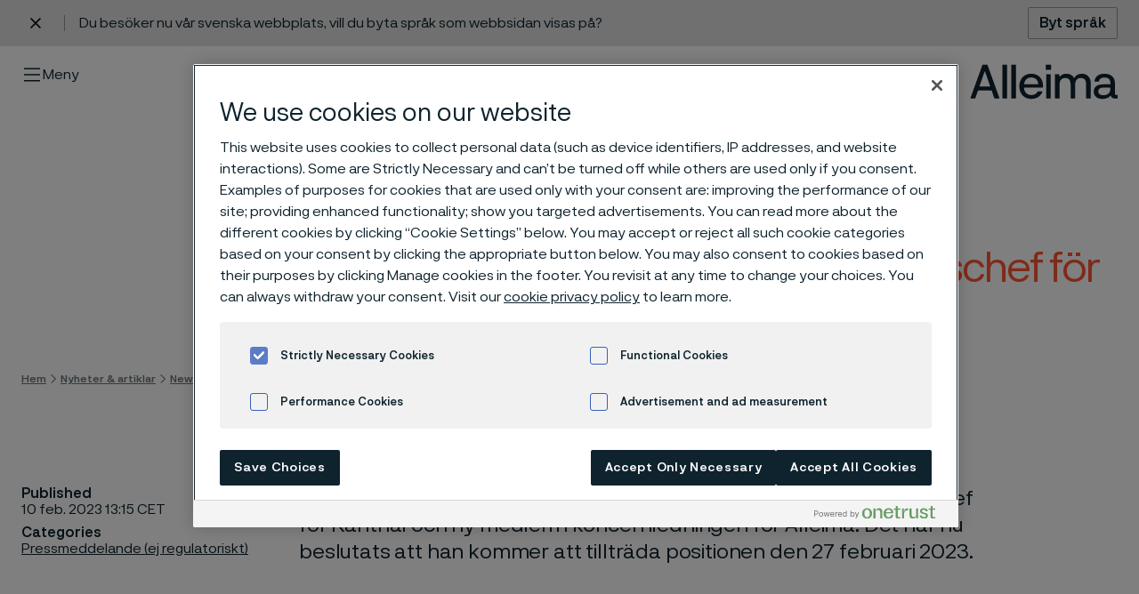

--- FILE ---
content_type: text/html; charset=utf-8
request_url: https://www.alleima.com/se/news-media/news-archive/2023/02/robert-st%C3%A5l-b%C3%B6rjar-som-divisionschef-f%C3%B6r-kanthal-27-februari-2023/
body_size: 18605
content:


<!DOCTYPE HTML>
<html lang="sv"
      class="js page--light js no-touch backgroundsize cssanimations csscolumns csstransforms generatedcontent svg overthrow-enabled have-sticky-header"
      data-gui-base="/gui/"
      data-cision-url="/api/cision"
      prefix="og: http://ogp.me/ns#"
      data-google-map-key="AIzaSyDz0e0a1eb5y_ryWtKSxLwBnZmFP6U4Nfw">
<head>
    <meta charset="utf-8"/>
<title>Robert St&#xE5;l b&#xF6;rjar som divisionschef f&#xF6;r Kanthal 27 februari 2023 &#x2014; Alleima</title>
<meta http-equiv="X-UA-Compatible" content="IE=edge"/>


			<meta name="viewport" content="width=device-width,initial-scale=1.0"/>
            <meta name="description" property="og:description" content="Som tidigare meddelats har Alleima utsett Robert Stål till divisionschef för Kanthal och ny medlem i koncernledningen för Alleima. Det har nu beslutats att han kommer att tillträda positionen den 27 februari 2023." />
            <meta name="site_name" property="og:site_name" content="Alleima" />
            <meta name="type" property="og:type" content="article" />
            <meta name="title" property="og:title" content="Robert Stål börjar som divisionschef för Kanthal 27 februari 2023" />
            <meta name="image" property="og:image" content="https://www.alleima.com/siteassets/alleima_logotype_og_1200x630.png" />
            <meta name="url" property="og:url" content="https://www.alleima.com/se/news-media/news-archive/2023/02/robert-st%C3%A5l-b%C3%B6rjar-som-divisionschef-f%C3%B6r-kanthal-27-februari-2023/" />


<link rel="icon" sizes="48x48" href="/favicon.ico">
<link rel="icon" type="image/svg+xml" href="/favicon.svg">
<link rel="icon" type="image/png" href="/favicon.png">

	<link rel="canonical" href="https://www.alleima.com/se/news-media/news-archive/2023/02/robert-st&#xE5;l-b&#xF6;rjar-som-divisionschef-f&#xF6;r-kanthal-27-februari-2023/"/>


<meta name="facebook-domain-verification" content="tq5gpt9tlce6b6qvydt2my2vrx2lyr" />

<meta name="msvalidate.01" content="F6DCD23E497D8FF43C5847DB35A2589A" />



<!-- Matomo Tag Manager -->
<script>
var _mtm = window._mtm = window._mtm || [];
_mtm.push({'mtm.startTime': (new Date().getTime()), 'event': 'mtm.Start'});
var d=document, g=d.createElement('script'), s=d.getElementsByTagName('script')[0];
g.async=true; g.src='https://cdn.matomo.cloud/alleima.matomo.cloud/container_pc1WExYw.js'; s.parentNode.insertBefore(g,s);
</script>
<!-- End Matomo Tag Manager -->
<!-- End Matomo Code -->

<!-- Google Tag Manager --> 
<script>(function(w,d,s,l,i){w[l]=w[l]||[];w[l].push({'gtm.start':
new Date().getTime(),event:'gtm.js'});var f=d.getElementsByTagName(s)[0],
j=d.createElement(s),dl=l!='dataLayer'?'&l='+l:'';j.setAttributeNode(d.createAttribute('data-ot-ignore'));j.async=true;j.src=
'https://www.googletagmanager.com/gtm.js?id='+i+dl;f.parentNode.insertBefore(j,f);
})(window,document,'script','dataLayer','GTM-5WPXJWN');</script>
<!-- End Google Tag Manager -->

<script nonce="GTwYiTgwETRtlrzim/J7vPtwlo84dQM6KFdgVqnWKMg=">
!function(T,l,y){var S=T.location,k="script",D="instrumentationKey",C="ingestionendpoint",I="disableExceptionTracking",E="ai.device.",b="toLowerCase",w="crossOrigin",N="POST",e="appInsightsSDK",t=y.name||"appInsights";(y.name||T[e])&&(T[e]=t);var n=T[t]||function(d){var g=!1,f=!1,m={initialize:!0,queue:[],sv:"5",version:2,config:d};function v(e,t){var n={},a="Browser";return n[E+"id"]=a[b](),n[E+"type"]=a,n["ai.operation.name"]=S&&S.pathname||"_unknown_",n["ai.internal.sdkVersion"]="javascript:snippet_"+(m.sv||m.version),{time:function(){var e=new Date;function t(e){var t=""+e;return 1===t.length&&(t="0"+t),t}return e.getUTCFullYear()+"-"+t(1+e.getUTCMonth())+"-"+t(e.getUTCDate())+"T"+t(e.getUTCHours())+":"+t(e.getUTCMinutes())+":"+t(e.getUTCSeconds())+"."+((e.getUTCMilliseconds()/1e3).toFixed(3)+"").slice(2,5)+"Z"}(),iKey:e,name:"Microsoft.ApplicationInsights."+e.replace(/-/g,"")+"."+t,sampleRate:100,tags:n,data:{baseData:{ver:2}}}}var h=d.url||y.src;if(h){function a(e){var t,n,a,i,r,o,s,c,u,p,l;g=!0,m.queue=[],f||(f=!0,t=h,s=function(){var e={},t=d.connectionString;if(t)for(var n=t.split(";"),a=0;a<n.length;a++){var i=n[a].split("=");2===i.length&&(e[i[0][b]()]=i[1])}if(!e[C]){var r=e.endpointsuffix,o=r?e.location:null;e[C]="https://"+(o?o+".":"")+"dc."+(r||"services.visualstudio.com")}return e}(),c=s[D]||d[D]||"",u=s[C],p=u?u+"/v2/track":d.endpointUrl,(l=[]).push((n="SDK LOAD Failure: Failed to load Application Insights SDK script (See stack for details)",a=t,i=p,(o=(r=v(c,"Exception")).data).baseType="ExceptionData",o.baseData.exceptions=[{typeName:"SDKLoadFailed",message:n.replace(/\./g,"-"),hasFullStack:!1,stack:n+"\nSnippet failed to load ["+a+"] -- Telemetry is disabled\nHelp Link: https://go.microsoft.com/fwlink/?linkid=2128109\nHost: "+(S&&S.pathname||"_unknown_")+"\nEndpoint: "+i,parsedStack:[]}],r)),l.push(function(e,t,n,a){var i=v(c,"Message"),r=i.data;r.baseType="MessageData";var o=r.baseData;return o.message='AI (Internal): 99 message:"'+("SDK LOAD Failure: Failed to load Application Insights SDK script (See stack for details) ("+n+")").replace(/\"/g,"")+'"',o.properties={endpoint:a},i}(0,0,t,p)),function(e,t){if(JSON){var n=T.fetch;if(n&&!y.useXhr)n(t,{method:N,body:JSON.stringify(e),mode:"cors"});else if(XMLHttpRequest){var a=new XMLHttpRequest;a.open(N,t),a.setRequestHeader("Content-type","application/json"),a.send(JSON.stringify(e))}}}(l,p))}function i(e,t){f||setTimeout(function(){!t&&m.core||a()},500)}var e=function(){var n=l.createElement(k);n.src=h;var e=y[w];return!e&&""!==e||"undefined"==n[w]||(n[w]=e),n.onload=i,n.onerror=a,n.onreadystatechange=function(e,t){"loaded"!==n.readyState&&"complete"!==n.readyState||i(0,t)},n}();y.ld<0?l.getElementsByTagName("head")[0].appendChild(e):setTimeout(function(){l.getElementsByTagName(k)[0].parentNode.appendChild(e)},y.ld||0)}try{m.cookie=l.cookie}catch(p){}function t(e){for(;e.length;)!function(t){m[t]=function(){var e=arguments;g||m.queue.push(function(){m[t].apply(m,e)})}}(e.pop())}var n="track",r="TrackPage",o="TrackEvent";t([n+"Event",n+"PageView",n+"Exception",n+"Trace",n+"DependencyData",n+"Metric",n+"PageViewPerformance","start"+r,"stop"+r,"start"+o,"stop"+o,"addTelemetryInitializer","setAuthenticatedUserContext","clearAuthenticatedUserContext","flush"]),m.SeverityLevel={Verbose:0,Information:1,Warning:2,Error:3,Critical:4};var s=(d.extensionConfig||{}).ApplicationInsightsAnalytics||{};if(!0!==d[I]&&!0!==s[I]){var c="onerror";t(["_"+c]);var u=T[c];T[c]=function(e,t,n,a,i){var r=u&&u(e,t,n,a,i);return!0!==r&&m["_"+c]({message:e,url:t,lineNumber:n,columnNumber:a,error:i}),r},d.autoExceptionInstrumented=!0}return m}(y.cfg);function a(){y.onInit&&y.onInit(n)}(T[t]=n).queue&&0===n.queue.length?(n.queue.push(a),n.trackPageView({})):a()}(window,document,{src: "https://js.monitor.azure.com/scripts/b/ai.2.gbl.min.js", crossOrigin: "anonymous", cfg: {disablePageUnloadEvents: ['unload'], connectionString: 'InstrumentationKey=f84f6260-f045-4b88-b757-f58f10ecd0d5;IngestionEndpoint=https://swedencentral-0.in.applicationinsights.azure.com/', disableCookiesUsage: false }});
</script>

<script>
	// Switch classes for JavaScript detection
	document.documentElement.className = document.documentElement.className.replace(/\bno-js\b/, 'js');
</script>




	<link rel="stylesheet" href="/style.css?v=miLOrKLxQ9XaLn0lNNN8eq1WLQBlSlLpE3sNwtLN-T0" />
</head>
<body data-ga-category="" data-ga-label="" class="">

	
	


<div id="root">
	<a href="#main-content" class="skip">
		Gå till innehåll
	</a>

	

<header class="nav nav--dark">

		<style>
			:root {
				--language-selector-height: 52px;
			}
		</style>
		<div class="language-selector">
			<div class="container language-selector__wrapper">
				<button class="language-selector__close" title="Close language selector">
					<svg xmlns="http://www.w3.org/2000/svg" viewBox="0 0 32 32">
						<path d="M9.4 24l6.6-6.6 6.6 6.6 1.4-1.4-6.6-6.6L24 9.4 22.6 8 16 14.6 9.4 8 8 9.4l6.6 6.6L8 22.6 9.4 24z"></path>
					</svg>
				</button>
				<div data-nosnippet class="language-selector__body">Du bes&#xF6;ker nu v&#xE5;r svenska webbplats, vill du byta spr&#xE5;k som webbsidan visas p&#xE5;?</div>
				<a data-nosnippet href="/se/byt-spr&#xE5;k/?hcl=true" title="Byt spr&#xE5;k" class="language-selector__button">
					Byt spr&#xE5;k
				</a>
			</div>
		</div>

	<div class="nav__wrapper">
		<div class="container">
			<div class="grid">
					<div class="col col--8 col--lg-4">
						<div class="main-nav">
							<div id="main-nav" class="main-nav__entry">
								<p class="main-nav__title structural">
									Meny
								</p>
		<ul id="main-nav" data-close-label="St&#xE4;ng">
				<li>
					<a href="/se/"  >Hem</a>
				</li>
				<li>
					<a href="/se/products/"  >Products</a>
		<ul id="main-nav" data-close-label="St&#xE4;ng">
				<li>
					<a href="/se/products/wire/"  >Wire-based solutions</a>
		<ul id="main-nav" data-close-label="St&#xE4;ng">
				<li>
					<a href="/se/products/wire/ultra-fine-medical-wire/"  >Products</a>
		<ul id="main-nav" data-close-label="St&#xE4;ng">
				<li>
					<a href="/se/products/wire/ultra-fine-medical-wire/wire-products/"  >Wire products</a>
				</li>
				<li>
					<a href="/se/products/wire/ultra-fine-medical-wire/nitinol/"  >Nitinol guidewires</a>
				</li>
				<li>
					<a href="/se/products/wire/ultra-fine-medical-wire/stone-retrieval-devices/"  >Stone retrieval devices</a>
				</li>
				<li>
					<a href="/se/products/wire/ultra-fine-medical-wire/snares/"  >Snares</a>
				</li>
				<li>
					<a href="/se/products/wire/ultra-fine-medical-wire/ultra-fine-medical-tubes/"  >Ultra-fine medical tubes</a>
				</li>
		</ul>
				</li>
				<li>
					<a href="/se/products/wire/manufacturing-capabilities/"  >Manufacturing capabilities</a>
		<ul id="main-nav" data-close-label="St&#xE4;ng">
				<li>
					<a href="/se/products/wire/manufacturing-capabilities/nitinol/"  >Nitinol processing</a>
		<ul id="main-nav" data-close-label="St&#xE4;ng">
				<li>
					<a href="/se/products/wire/manufacturing-capabilities/nitinol/the-characteristics-of-nitinol/"  >Nitinol and its reversible solid phase transition</a>
				</li>
				<li>
					<a href="/se/products/wire/manufacturing-capabilities/nitinol/processing-nitinol/"  >Processing nitinol</a>
				</li>
				<li>
					<a href="/se/products/wire/manufacturing-capabilities/nitinol/memory-metal-with-super-elastic-features/"  >Memory metal with super elastic features</a>
				</li>
				<li>
					<a href="/se/products/wire/manufacturing-capabilities/nitinol/applications-in-medical-devices/"  >Applications in medical devices</a>
				</li>
		</ul>
				</li>
				<li>
					<a href="/se/products/wire/manufacturing-capabilities/wire-processing/"  >Wire processing</a>
		<ul id="main-nav" data-close-label="St&#xE4;ng">
				<li>
					<a href="/se/products/wire/manufacturing-capabilities/wire-processing/fine-wire-drawing/"  >Fine-wire drawing</a>
				</li>
				<li>
					<a href="/se/products/wire/manufacturing-capabilities/wire-processing/coiling/"  >Stranding, twisting, and coiling</a>
				</li>
				<li>
					<a href="/se/products/wire/manufacturing-capabilities/wire-processing/Grinding/"  >Grinding</a>
				</li>
				<li>
					<a href="/se/products/wire/manufacturing-capabilities/wire-processing/stripping/"  >Stripping</a>
				</li>
				<li>
					<a href="/se/products/wire/manufacturing-capabilities/wire-processing/additional-capabilities/"  >Customized capabilities</a>
				</li>
		</ul>
				</li>
				<li>
					<a href="/se/products/wire/manufacturing-capabilities/surface-technologies/"  >Surface treatments</a>
		<ul id="main-nav" data-close-label="St&#xE4;ng">
				<li>
					<a href="/se/products/wire/manufacturing-capabilities/surface-technologies/coating/"  >Coatings</a>
				</li>
				<li>
					<a href="/se/products/wire/manufacturing-capabilities/surface-technologies/anodizing2/"  >Anodizing</a>
				</li>
				<li>
					<a href="/se/products/wire/manufacturing-capabilities/surface-technologies/core-extrusion/"  >Core Extrusion</a>
				</li>
		</ul>
				</li>
				<li>
					<a href="/se/products/wire/manufacturing-capabilities/laser-processing/"  >Laser processing</a>
		<ul id="main-nav" data-close-label="St&#xE4;ng">
				<li>
					<a href="/se/products/wire/manufacturing-capabilities/laser-processing/laser-cutting/"  >Laser cutting</a>
				</li>
				<li>
					<a href="/se/products/wire/manufacturing-capabilities/laser-processing/laser-drilling/"  >Laser drilling</a>
				</li>
				<li>
					<a href="/se/products/wire/manufacturing-capabilities/laser-processing/laser-welding/"  >Laser welding</a>
				</li>
				<li>
					<a href="/se/products/wire/manufacturing-capabilities/laser-processing/laser-marking/"  >Laser marking</a>
				</li>
		</ul>
				</li>
		</ul>
				</li>
				<li>
					<a href="/se/products/wire/applications/"  >Applications</a>
		<ul id="main-nav" data-close-label="St&#xE4;ng">
				<li>
					<a href="/se/products/wire/applications/cochlear-remediation/"  >Cochlear Remediation</a>
				</li>
				<li>
					<a href="/se/products/wire/applications/sensing-solutions/"  >Sensing Solutions</a>
				</li>
				<li>
					<a href="/se/products/wire/applications/stimulation-therapy/"  >Stimulation Therapy</a>
				</li>
				<li>
					<a href="/se/products/wire/applications/vascular-therapy/"  >Vascular Therapy</a>
				</li>
				<li>
					<a href="/se/products/wire/applications/preventive-medicine/"  >Preventive Medicine</a>
				</li>
		</ul>
				</li>
		</ul>
				</li>
				<li>
					<a href="/se/products/tube-pipe/"  >Tube &amp; pipe</a>
		<ul id="main-nav" data-close-label="St&#xE4;ng">
				<li>
					<a href="/se/products/tube-pipe/advancing-american-industry-through-materials-technology/"  >Advancing American Industry through materials technology</a>
		<ul id="main-nav" data-close-label="St&#xE4;ng">
				<li>
					<a href="/se/products/tube-pipe/advancing-american-industry-through-materials-technology/connect-with-us-today/"  >Connect with us today about our U.S.-based production</a>
				</li>
				<li>
					<a href="/se/products/tube-pipe/advancing-american-industry-through-materials-technology/download-our-advanced-materials-guide/"  >Download our Advanced Materials Guide</a>
				</li>
				<li>
					<a href="/se/products/tube-pipe/advancing-american-industry-through-materials-technology/submission/"  >Advancing American Industry Submission</a>
				</li>
		</ul>
				</li>
				<li>
					<a href="/se/products/tube-pipe/alleimas-new-tube-production-facility-zhenjiang-china/"  >Alleima&#x27;s new tube production facility, Zhenjiang, China</a>
		<ul id="main-nav" data-close-label="St&#xE4;ng">
				<li>
					<a href="/se/products/tube-pipe/alleimas-new-tube-production-facility-zhenjiang-china/submission/"  >Advancing American Industry Submission</a>
				</li>
				<li>
					<a href="/se/products/tube-pipe/alleimas-new-tube-production-facility-zhenjiang-china/download-our-advanced-materials-guide/"  >Download our Advanced Materials Guide</a>
				</li>
				<li>
					<a href="/se/products/tube-pipe/alleimas-new-tube-production-facility-zhenjiang-china/connect-with-us-today/"  >Connect with us today about our U.S.-based production</a>
				</li>
		</ul>
				</li>
				<li>
					<a href="/se/products/tube-pipe/"  >Articles</a>
		<ul id="main-nav" data-close-label="St&#xE4;ng">
				<li>
					<a href="/se/products/tube-pipe/articles/keeping-a-close-eye-on-corrosion/"  >Keeping a close eye on corrosion</a>
				</li>
		</ul>
				</li>
				<li>
					<a href="/se/products/tube-pipe/e-track/"  >E-Track</a>
				</li>
				<li>
					<a href="/se/products/tube-pipe/"  >Tradeshows</a>
		<ul id="main-nav" data-close-label="St&#xE4;ng">
				<li>
					<a href="/se/products/tube-pipe/tradeshows/stainless-steel-world-2025/"  >Stainless Steel World 2025</a>
				</li>
				<li>
					<a href="/se/products/tube-pipe/tradeshows/corcon-2025/"  >CORCON 2025</a>
				</li>
				<li>
					<a href="/se/products/tube-pipe/tradeshows/otc-brazil-2025/"  >OTC Brazil 2025</a>
				</li>
				<li>
					<a href="/se/products/tube-pipe/tradeshows/adipec-2025/"  >ADIPEC 2025</a>
				</li>
		</ul>
				</li>
				<li>
					<a href="/se/products/tube-pipe/technical-services/"  >Technical services</a>
				</li>
				<li>
					<a href="/se/products/tube-pipe/approvals-and-standards/"  >Approvals and standards</a>
		<ul id="main-nav" data-close-label="St&#xE4;ng">
				<li>
					<a href="/se/products/tube-pipe/approvals-and-standards/pressure-equipment-approvals/"  >Pressure equipment approvals</a>
				</li>
		</ul>
				</li>
				<li>
					<a href="/se/products/tube-pipe/stock-program/"  >Stock program</a>
				</li>
				<li>
					<a href="/se/products/tube-pipe/"  >Tubular products</a>
		<ul id="main-nav" data-close-label="St&#xE4;ng">
				<li>
					<a href="/se/products/tube-pipe/tubular-products/zirconium-tubes/"  >Zirconium tubes</a>
				</li>
				<li>
					<a href="/se/products/tube-pipe/tubular-products/umbilical-tubes/"  >Umbilical tubes</a>
				</li>
				<li>
					<a href="/se/products/tube-pipe/tubular-products/titanium-tubes/"  >Titanium tubes</a>
				</li>
				<li>
					<a href="/se/products/tube-pipe/tubular-products/thermocouple-tubes/"  >Thermocouple tubes</a>
				</li>
				<li>
					<a href="/se/products/tube-pipe/tubular-products/subsea-tubes/"  >Subsea tubes</a>
				</li>
				<li>
					<a href="/se/products/tube-pipe/tubular-products/superheater-tubes/"  >Superheater tubes</a>
				</li>
				<li>
					<a href="/se/products/tube-pipe/tubular-products/stripper-tubes/"  >Stripper tubes</a>
				</li>
				<li>
					<a href="/se/products/tube-pipe/tubular-products/steam-generator-tubes/"  >Steam generator tubes</a>
				</li>
				<li>
					<a href="/se/products/tube-pipe/tubular-products/riser-tubes/"  >Riser tubes</a>
				</li>
				<li>
					<a href="/se/products/tube-pipe/tubular-products/scrubber-tubes/"  >Scrubber tubes</a>
				</li>
				<li>
					<a href="/se/products/tube-pipe/tubular-products/reheater-tubes/"  >Reheater tubes</a>
				</li>
				<li>
					<a href="/se/products/tube-pipe/tubular-products/recuperator-tubes/"  >Recuperator tubes</a>
		<ul id="main-nav" data-close-label="St&#xE4;ng">
				<li>
					<a href="/se/products/tube-pipe/tubular-products/recuperator-tubes/carbon-black-production/"  >Carbon black production</a>
				</li>
		</ul>
				</li>
				<li>
					<a href="/se/products/tube-pipe/tubular-products/production-tubing-octg/"  >Production tubing (OCTG)</a>
				</li>
				<li>
					<a href="/se/products/tube-pipe/tubular-products/precision-tubes/"  >Precision tubes</a>
		<ul id="main-nav" data-close-label="St&#xE4;ng">
				<li>
					<a href="/se/products/tube-pipe/tubular-products/precision-tubes/thin-wall-precision-tubes/"  >Thin wall precision tubes</a>
		<ul id="main-nav" data-close-label="St&#xE4;ng">
				<li>
					<a href="/se/products/tube-pipe/tubular-products/precision-tubes/thin-wall-precision-tubes/key-applications/"  >Key applications</a>
				</li>
		</ul>
				</li>
				<li>
					<a href="/se/products/tube-pipe/tubular-products/precision-tubes/thick-wall-precision-tubes/"  >Thick wall precision tubes</a>
				</li>
		</ul>
				</li>
				<li>
					<a href="/se/products/tube-pipe/tubular-products/nuclear-steam-generator-tubing/"  >Nuclear steam generator tubing</a>
				</li>
				<li>
					<a href="/se/products/tube-pipe/tubular-products/nuclear-fuel-tubes/"  >Nuclear fuel tubes</a>
				</li>
				<li>
					<a href="/se/products/tube-pipe/tubular-products/muffle-tubes/"  >Muffle tubes</a>
				</li>
				<li>
					<a href="/se/products/tube-pipe/tubular-products/nitric-acid-tubes/"  >Nitric acid tubes</a>
		<ul id="main-nav" data-close-label="St&#xE4;ng">
				<li>
					<a href="/se/products/tube-pipe/tubular-products/nitric-acid-tubes/more-nitric-acid-with-less-risk/"  >More nitric acid with less risk</a>
		<ul id="main-nav" data-close-label="St&#xE4;ng">
				<li>
					<a href="/se/products/tube-pipe/tubular-products/nitric-acid-tubes/more-nitric-acid-with-less-risk/production-facility-manufacturer/"  >Production facility manufacturer</a>
				</li>
				<li>
					<a href="/se/products/tube-pipe/tubular-products/nitric-acid-tubes/more-nitric-acid-with-less-risk/nitric-acid-producers/"  >Nitric acid producers</a>
				</li>
		</ul>
				</li>
		</ul>
				</li>
				<li>
					<a href="/se/products/tube-pipe/tubular-products/medical-tubes/"  >Medical tubes</a>
		<ul id="main-nav" data-close-label="St&#xE4;ng">
				<li>
					<a href="/se/products/tube-pipe/tubular-products/medical-tubes/spinal-screws/"  >Spinal screws</a>
				</li>
				<li>
					<a href="/se/products/tube-pipe/tubular-products/medical-tubes/bone-nails/"  >Bone nails</a>
				</li>
				<li>
					<a href="/se/products/tube-pipe/tubular-products/medical-tubes/bone-screws/"  >Bone screws</a>
				</li>
				<li>
					<a href="/se/products/tube-pipe/tubular-products/medical-tubes/tubes-for-bone-nails-and-hollow-screws/"  >Tubes for bone nails and hollow screws</a>
				</li>
		</ul>
				</li>
				<li>
					<a href="/se/products/tube-pipe/tubular-products/mechanical-tubing/"  >Mechanical tubing</a>
		<ul id="main-nav" data-close-label="St&#xE4;ng">
				<li>
					<a href="/se/products/tube-pipe/tubular-products/mechanical-tubing/machining-stainless-steels/"  >Machining stainless steels</a>
				</li>
				<li>
					<a href="/se/products/tube-pipe/tubular-products/mechanical-tubing/sanmac-stainless-steels/"  >Sanmac stainless steels</a>
				</li>
				<li>
					<a href="/se/products/tube-pipe/tubular-products/mechanical-tubing/grades-and-sizes/"  >Grades and sizes</a>
				</li>
		</ul>
				</li>
				<li>
					<a href="/se/products/tube-pipe/tubular-products/laying-head-pipe/"  >Laying head pipe</a>
				</li>
				<li>
					<a href="/se/products/tube-pipe/tubular-products/isoen-tubes/"  >ISO/EN tubes</a>
				</li>
				<li>
					<a href="/se/products/tube-pipe/tubular-products/lance-tubes/"  >Lance tubes</a>
		<ul id="main-nav" data-close-label="St&#xE4;ng">
				<li>
					<a href="/se/products/tube-pipe/tubular-products/lance-tubes/corrosion-of-lance-tubes/"  >Corrosion of lance tubes</a>
				</li>
				<li>
					<a href="/se/products/tube-pipe/tubular-products/lance-tubes/tubes-for-lime-kiln-lances/"  >Tubes for lime kiln lances</a>
				</li>
		</ul>
				</li>
				<li>
					<a href="/se/products/tube-pipe/tubular-products/hydraulic-tubing/"  >Hydraulic and instrumentation tubing</a>
				</li>
				<li>
					<a href="/se/products/tube-pipe/tubular-products/high-temperature-tubes/"  >High-temperature tubes</a>
		<ul id="main-nav" data-close-label="St&#xE4;ng">
				<li>
					<a href="/se/products/tube-pipe/tubular-products/high-temperature-tubes/stock-program/"  >Stock program</a>
				</li>
		</ul>
				</li>
				<li>
					<a href="/se/products/tube-pipe/tubular-products/high-pressure-tubes/"  >High-pressure tubes</a>
				</li>
				<li>
					<a href="/se/products/tube-pipe/tubular-products/heat-exchanger-tubes/"  >Heat exchanger tubes</a>
		<ul id="main-nav" data-close-label="St&#xE4;ng">
				<li>
					<a href="/se/products/tube-pipe/tubular-products/heat-exchanger-tubes/heat-exchanger-tubes---mechanical-properties/"  >Heat exchanger tubes - mechanical properties</a>
				</li>
				<li>
					<a href="/se/products/tube-pipe/tubular-products/heat-exchanger-tubes/heat-exchanger-tubes---u-bent-tubes/"  >Heat exchanger tubes - U-bent tubes</a>
				</li>
				<li>
					<a href="/se/products/tube-pipe/tubular-products/heat-exchanger-tubes/materials/"  >Heat exchanger tubes - materials</a>
				</li>
				<li>
					<a href="/se/products/tube-pipe/tubular-products/heat-exchanger-tubes/heat-exchanger-tubes---applications/"  >Heat exchanger tubes - applications</a>
				</li>
		</ul>
				</li>
				<li>
					<a href="/se/products/tube-pipe/tubular-products/gdi-and-cng-fuel-system-tubes/"  >GDI and CNG fuel system tubes</a>
		<ul id="main-nav" data-close-label="St&#xE4;ng">
				<li>
					<a href="/se/products/tube-pipe/tubular-products/gdi-and-cng-fuel-system-tubes/compressed-natural-gas-cng-fuel-systems/"  >Compressed natural gas (CNG) fuel systems</a>
				</li>
		</ul>
				</li>
				<li>
					<a href="/se/products/tube-pipe/tubular-products/flowline-piping/"  >Flowline piping</a>
				</li>
				<li>
					<a href="/se/products/tube-pipe/tubular-products/furnace-tubes/"  >Furnace tubes</a>
				</li>
				<li>
					<a href="/se/products/tube-pipe/tubular-products/evaporator-tubes/"  >Evaporator tubes</a>
				</li>
				<li>
					<a href="/se/products/tube-pipe/tubular-products/finned-tubes/"  >Finned tubes</a>
				</li>
				<li>
					<a href="/se/products/tube-pipe/tubular-products/downhole-casing/"  >Downhole casing</a>
				</li>
				<li>
					<a href="/se/products/tube-pipe/tubular-products/ethylene-furnace-tubes/"  >Ethylene furnace tubes</a>
				</li>
				<li>
					<a href="/se/products/tube-pipe/tubular-products/control-lines/"  >Control lines</a>
				</li>
				<li>
					<a href="/se/products/tube-pipe/tubular-products/heat-exchanger-tubes/"  >Condenser tubes</a>
				</li>
				<li>
					<a href="/se/products/tube-pipe/tubular-products/coiled-tubing/"  >Coiled tubing</a>
				</li>
				<li>
					<a href="/se/products/tube-pipe/tubular-products/composite-tubes/"  >Composite tubes</a>
		<ul id="main-nav" data-close-label="St&#xE4;ng">
				<li>
					<a href="/se/products/tube-pipe/tubular-products/composite-tubes/sanicro-67-for-black-liquor-recovery-boilers/"  >Sanicro&#xAE; 67 for black liquor recovery boilers</a>
				</li>
				<li>
					<a href="/se/products/tube-pipe/tubular-products/composite-tubes/sanicro-28-composite-tubes-for-steam-boiler-applications/"  >Sanicro&#xAE; 28 composite tubes for steam boiler applications</a>
				</li>
				<li>
					<a href="/se/products/tube-pipe/tubular-products/composite-tubes/sanicro-30-composite-tubes-for-syngas-coolers/"  >Sanicro&#xAE; 30 composite tubes for syngas coolers</a>
				</li>
				<li>
					<a href="/se/products/tube-pipe/tubular-products/composite-tubes/sanicro-38-composite-tubes-for-recovery-boilers/"  >Sanicro&#xAE; 38 composite tubes for recovery boilers</a>
				</li>
		</ul>
				</li>
				<li>
					<a href="/se/products/tube-pipe/tubular-products/capillary-tubes/"  >Capillary tubes</a>
				</li>
				<li>
					<a href="/se/products/tube-pipe/tubular-products/chemical-injection-lines/"  >Chemical injection lines for demanding energy applications</a>
				</li>
				<li>
					<a href="/se/products/tube-pipe/tubular-products/boiler-tubes/"  >Boiler tubes</a>
		<ul id="main-nav" data-close-label="St&#xE4;ng">
				<li>
					<a href="/se/products/tube-pipe/tubular-products/boiler-tubes/advanced-ultra-supercritical-ausc-boilers/"  >Advanced Ultra Supercritical (AUSC) Boilers</a>
				</li>
				<li>
					<a href="/se/products/tube-pipe/tubular-products/boiler-tubes/waste-heat-boilers/"  >Waste heat boilers</a>
				</li>
		</ul>
				</li>
				<li>
					<a href="/se/products/tube-pipe/tubular-products/asmeastm-welded-pipe/"  >ASME/ASTM welded pipe</a>
				</li>
				<li>
					<a href="/se/products/tube-pipe/tubular-products/bimetallic-tubes/"  >Bimetallic tubes</a>
				</li>
				<li>
					<a href="/se/products/tube-pipe/tubular-products/ansiasme-pipe/"  >ANSI/ASME pipe</a>
				</li>
				<li>
					<a href="/se/products/tube-pipe/tubular-products/aerospace-tubes/"  >Aerospace tubes</a>
				</li>
		</ul>
				</li>
				<li>
					<a href="/se/products/tube-pipe/high-performance-materials/"  >High-performance materials</a>
		<ul id="main-nav" data-close-label="St&#xE4;ng">
				<li>
					<a href="/se/products/tube-pipe/high-performance-materials/sanicro-35/"  >Sanicro 35</a>
				</li>
				<li>
					<a href="/se/products/tube-pipe/high-performance-materials/saf-3006/"  >SAF&#x2122; 3006</a>
				</li>
				<li>
					<a href="/se/products/tube-pipe/high-performance-materials/saf-3007/"  >SAF&#x2122; 3007</a>
				</li>
				<li>
					<a href="/se/products/tube-pipe/high-performance-materials/sanicro-35-bridges-the-gap-between-stainless-steels-and-nickel-alloys-for-chemical-and-refinery-industries/"  >Sanicro&#xAE; 35 Bridges the Gap Between Stainless Steels and Nickel Alloys for Chemical and Refinery Industries</a>
				</li>
				<li>
					<a href="/se/products/tube-pipe/high-performance-materials/1250c-heat-protection-for-mineral-insulated-cables/"  >1250&#xB0;C heat protection for mineral insulated cables</a>
				</li>
				<li>
					<a href="/se/products/tube-pipe/high-performance-materials/titanium-and-zirconium/"  >Titanium and zirconium</a>
				</li>
				<li>
					<a href="/se/products/tube-pipe/high-performance-materials/saf-2906-our-latest-addition-for-the-urea-industry/"  >SAF&#x2122; 2906: Our latest addition for the Urea Industry with enhanced corrosion resistance</a>
				</li>
				<li>
					<a href="/se/products/tube-pipe/high-performance-materials/alleima-2re10/"  >Alleima&#xAE; 2RE10</a>
				</li>
				<li>
					<a href="/se/products/tube-pipe/high-performance-materials/sanicro-28/"  >Sanicro&#xAE; 28</a>
				</li>
				<li>
					<a href="/se/products/tube-pipe/high-performance-materials/sanmac-stainless-steels/"  >Sanmac&#xAE; stainless steels</a>
				</li>
				<li>
					<a href="/se/products/tube-pipe/high-performance-materials/alleima-3r60-advancing-the-standards-for-corrosion-resistance/"  >Alleima&#xAE; 3R60: advancing the standards for corrosion resistance</a>
				</li>
				<li>
					<a href="/se/products/tube-pipe/high-performance-materials/clean-hi-tubing-for-trouble-free-systems/"  >Clean H&amp;I tubing for trouble-free systems</a>
				</li>
				<li>
					<a href="/se/products/tube-pipe/high-performance-materials/safurex/"  >Safurex&#xAE;</a>
				</li>
				<li>
					<a href="/se/products/tube-pipe/high-performance-materials/alleima-2re69/"  >Alleima&#xAE; 2RE69</a>
				</li>
				<li>
					<a href="/se/products/tube-pipe/high-performance-materials/high-temperature-stainless-steels/"  >High-temperature stainless steels</a>
		<ul id="main-nav" data-close-label="St&#xE4;ng">
				<li>
					<a href="/se/products/tube-pipe/high-performance-materials/high-temperature-stainless-steels/sanicro-25/"  >Sanicro&#xAE; 25</a>
		<ul id="main-nav" data-close-label="St&#xE4;ng">
				<li>
					<a href="/se/products/tube-pipe/high-performance-materials/high-temperature-stainless-steels/sanicro-25/faq-sanicro-25/"  >FAQ Sanicro&#xAE; 25</a>
				</li>
		</ul>
				</li>
				<li>
					<a href="/se/products/tube-pipe/high-performance-materials/high-temperature-stainless-steels/alleima-4c54/"  >Alleima&#xAE; 4C54</a>
				</li>
				<li>
					<a href="/se/products/tube-pipe/high-performance-materials/high-temperature-stainless-steels/sanicro-31ht/"  >Sanicro&#xAE; 31HT</a>
				</li>
				<li>
					<a href="/se/products/tube-pipe/high-performance-materials/high-temperature-stainless-steels/alleima-353-ma/"  >Alleima&#xAE; 353 MA</a>
		<ul id="main-nav" data-close-label="St&#xE4;ng">
				<li>
					<a href="/se/products/tube-pipe/high-performance-materials/high-temperature-stainless-steels/alleima-353-ma/oxidation-and-carburization/"  >Oxidation and carburization</a>
				</li>
		</ul>
				</li>
				<li>
					<a href="/se/products/tube-pipe/high-performance-materials/high-temperature-stainless-steels/alleima-253-ma/"  >Alleima&#xAE; 253 MA</a>
				</li>
		</ul>
				</li>
				<li>
					<a href="/se/products/tube-pipe/high-performance-materials/duplex-stainless-steels/"  >Duplex stainless steels</a>
		<ul id="main-nav" data-close-label="St&#xE4;ng">
				<li>
					<a href="/se/products/tube-pipe/high-performance-materials/duplex-stainless-steels/saf-3207-hd/"  >SAF&#x2122; 3207 HD</a>
				</li>
				<li>
					<a href="/se/products/tube-pipe/high-performance-materials/duplex-stainless-steels/saf-2707-hd/"  >SAF&#x2122; 2707 HD</a>
		<ul id="main-nav" data-close-label="St&#xE4;ng">
				<li>
					<a href="/se/products/tube-pipe/high-performance-materials/duplex-stainless-steels/saf-2707-hd/faq-about-saf-2707-hd/"  >FAQ about SAF 2707 HD&#x2122;</a>
				</li>
		</ul>
				</li>
				<li>
					<a href="/se/products/tube-pipe/high-performance-materials/duplex-stainless-steels/saf-2507/"  >SAF&#x2122; 2507 super-duplex stainless steel</a>
				</li>
		</ul>
				</li>
		</ul>
				</li>
				<li>
					<a href="/se/products/tube-pipe/list-of-alloys/"  >List of alloys</a>
				</li>
		</ul>
				</li>
				<li>
					<a href="/se/products/strip-steel/"  >Strip steel</a>
		<ul id="main-nav" data-close-label="St&#xE4;ng">
				<li>
					<a href="/se/products/strip-steel/compressor-valve-steel/"  >Compressor valve steel</a>
		<ul id="main-nav" data-close-label="St&#xE4;ng">
				<li>
					<a href="/se/products/strip-steel/compressor-valve-steel/freeflex-product-line/"  >Freeflex&#xAE; product line</a>
				</li>
				<li>
					<a href="/se/products/strip-steel/compressor-valve-steel/freeflex-versa/"  >Freeflex&#xAE; Versa - a pioneering steel</a>
				</li>
				<li>
					<a href="/se/products/strip-steel/compressor-valve-steel/our-hiflex/"  >Our Hiflex&#x2122;</a>
				</li>
		</ul>
				</li>
				<li>
					<a href="/se/products/strip-steel/razor-blade-steel/"  >Razor blade steel</a>
				</li>
				<li>
					<a href="/se/products/strip-steel/doctor-blade-steel/"  >Doctor blade steel</a>
		<ul id="main-nav" data-close-label="St&#xE4;ng">
				<li>
					<a href="/se/products/strip-steel/doctor-blade-steel/application-guide/"  >Application guide</a>
				</li>
				<li>
					<a href="/se/products/strip-steel/doctor-blade-steel/product-data/"  >Product data</a>
				</li>
		</ul>
				</li>
				<li>
					<a href="/se/products/strip-steel/knife-steel/"  >Knife steel</a>
		<ul id="main-nav" data-close-label="St&#xE4;ng">
				<li>
					<a href="/se/products/strip-steel/knife-steel/st%C3%A5l-f%C3%B6r-knivar-f%C3%B6r-utomhusbruk/"  >St&#xE5;l f&#xF6;r knivar f&#xF6;r utomhusbruk</a>
				</li>
				<li>
					<a href="/se/products/strip-steel/knife-steel/industriella-till%C3%A4mpningar/"  >Industriella till&#xE4;mpningar</a>
				</li>
				<li>
					<a href="/se/products/strip-steel/knife-steel/k%C3%B6ksknivar/"  >K&#xF6;ksknivar</a>
				</li>
				<li>
					<a href="/se/products/strip-steel/knife-steel/damax-damaskusst%C3%A5l/"  >Damax&#x2122; damaskusst&#xE5;l</a>
				</li>
				<li>
					<a href="/se/products/strip-steel/knife-steel/kunskap-om-knivst%C3%A5l/"  >Kunskap om knivst&#xE5;l</a>
		<ul id="main-nav" data-close-label="St&#xE4;ng">
				<li>
					<a href="/se/products/strip-steel/knife-steel/kunskap-om-knivst%C3%A5l/olika-st%C3%A5ltyper/"  >Olika st&#xE5;ltyper</a>
		<ul id="main-nav" data-close-label="St&#xE4;ng">
				<li>
					<a href="/se/products/strip-steel/knife-steel/kunskap-om-knivst%C3%A5l/olika-st%C3%A5ltyper/pulvermetallurgiska-st%C3%A5l/"  >Pulvermetallurgiska st&#xE5;l</a>
				</li>
				<li>
					<a href="/se/products/strip-steel/knife-steel/kunskap-om-knivst%C3%A5l/olika-st%C3%A5ltyper/st%C3%A5l-med-finkarbid/"  >St&#xE5;l med finkarbid</a>
				</li>
				<li>
					<a href="/se/products/strip-steel/knife-steel/kunskap-om-knivst%C3%A5l/olika-st%C3%A5ltyper/verktygsst%C3%A5l-med-grovkarbid/"  >Verktygsst&#xE5;l med grovkarbid</a>
				</li>
				<li>
					<a href="/se/products/strip-steel/knife-steel/kunskap-om-knivst%C3%A5l/olika-st%C3%A5ltyper/kolst%C3%A5l/"  >Kolst&#xE5;l</a>
				</li>
		</ul>
				</li>
				<li>
					<a href="/se/products/strip-steel/knife-steel/kunskap-om-knivst%C3%A5l/viktiga-faktorer/"  >Viktiga faktorer</a>
		<ul id="main-nav" data-close-label="St&#xE4;ng">
				<li>
					<a href="/se/products/strip-steel/knife-steel/kunskap-om-knivst%C3%A5l/viktiga-faktorer/kemisk-sammans%C3%A4ttning/"  >Kemisk sammans&#xE4;ttning</a>
				</li>
				<li>
					<a href="/se/products/strip-steel/knife-steel/kunskap-om-knivst%C3%A5l/viktiga-faktorer/mikrostruktur/"  >Mikrostruktur</a>
				</li>
				<li>
					<a href="/se/products/strip-steel/knife-steel/kunskap-om-knivst%C3%A5l/viktiga-faktorer/renhet/"  >Renhet</a>
				</li>
		</ul>
				</li>
				<li>
					<a href="/se/products/strip-steel/knife-steel/kunskap-om-knivst%C3%A5l/teknisk-ordlista/"  >Teknisk ordlista</a>
				</li>
		</ul>
				</li>
				<li>
					<a href="/se/products/strip-steel/knife-steel/storleksintervall/"  >Storleksintervall</a>
				</li>
				<li>
					<a href="/se/products/strip-steel/knife-steel/mekaniska-egenskaper/"  >Mekaniska egenskaper</a>
				</li>
				<li>
					<a href="/se/products/strip-steel/knife-steel/tabell-f%C3%B6r-materialval/"  >Tabell f&#xF6;r materialval</a>
				</li>
				<li>
					<a href="/se/products/strip-steel/knife-steel/v%C3%A5ra-knivst%C3%A5l/"  >V&#xE5;ra knivst&#xE5;l</a>
		<ul id="main-nav" data-close-label="St&#xE4;ng">
				<li>
					<a href="/se/products/strip-steel/knife-steel/v%C3%A5ra-knivst%C3%A5l/damax/"  >Damax</a>
				</li>
				<li>
					<a href="/se/products/strip-steel/knife-steel/v%C3%A5ra-knivst%C3%A5l/alleima-19c27/"  >Alleima&#xAE; 19C27</a>
				</li>
				<li>
					<a href="/se/products/strip-steel/knife-steel/v%C3%A5ra-knivst%C3%A5l/alleima-13c26/"  >Alleima&#xAE; 13C26</a>
				</li>
				<li>
					<a href="/se/products/strip-steel/knife-steel/v%C3%A5ra-knivst%C3%A5l/alleima-12c27m/"  >Alleima&#xAE; 12C27M</a>
				</li>
				<li>
					<a href="/se/products/strip-steel/knife-steel/v%C3%A5ra-knivst%C3%A5l/alleima-12c27/"  >Alleima&#xAE; 12C27</a>
				</li>
				<li>
					<a href="/se/products/strip-steel/knife-steel/v%C3%A5ra-knivst%C3%A5l/alleima-7c27mo2/"  >Alleima&#xAE; 7C27Mo2</a>
				</li>
				<li>
					<a href="/se/products/strip-steel/knife-steel/v%C3%A5ra-knivst%C3%A5l/alleima-14c28n/"  >Alleima&#xAE; 14C28N</a>
				</li>
		</ul>
				</li>
				<li>
					<a href="/se/products/strip-steel/knife-steel/guide-f%C3%B6r-h%C3%A4rdning/"  >Guide f&#xF6;r h&#xE4;rdning</a>
		<ul id="main-nav" data-close-label="St&#xE4;ng">
				<li>
					<a href="/se/products/strip-steel/knife-steel/guide-f%C3%B6r-h%C3%A4rdning/syftet-med-h%C3%A4rdning-och-anl%C3%B6pning/"  >Syftet med h&#xE4;rdning och anl&#xF6;pning</a>
		<ul id="main-nav" data-close-label="St&#xE4;ng">
				<li>
					<a href="/se/products/strip-steel/knife-steel/guide-f%C3%B6r-h%C3%A4rdning/syftet-med-h%C3%A4rdning-och-anl%C3%B6pning/djupfrysning/"  >Djupfrysning</a>
				</li>
				<li>
					<a href="/se/products/strip-steel/knife-steel/guide-f%C3%B6r-h%C3%A4rdning/syftet-med-h%C3%A4rdning-och-anl%C3%B6pning/vad-h%C3%A4nder-inuti-materialet/"  >Vad h&#xE4;nder inuti materialet?</a>
				</li>
				<li>
					<a href="/se/products/strip-steel/knife-steel/guide-f%C3%B6r-h%C3%A4rdning/syftet-med-h%C3%A4rdning-och-anl%C3%B6pning/har-h%C3%A4rdningen-utf%C3%B6rts-p%C3%A5-r%C3%A4tt-s%C3%A4tt/"  >Har h&#xE4;rdningen utf&#xF6;rts p&#xE5; r&#xE4;tt s&#xE4;tt?</a>
				</li>
		</ul>
				</li>
				<li>
					<a href="/se/products/strip-steel/knife-steel/guide-f%C3%B6r-h%C3%A4rdning/f%C3%B6rfarandet-vid-h%C3%A4rdning/"  >F&#xF6;rfarandet vid h&#xE4;rdning</a>
				</li>
				<li>
					<a href="/se/products/strip-steel/knife-steel/guide-f%C3%B6r-h%C3%A4rdning/h%C3%A4rdningsprogram/"  >H&#xE4;rdningsprogram</a>
		<ul id="main-nav" data-close-label="St&#xE4;ng">
				<li>
					<a href="/se/products/strip-steel/knife-steel/guide-f%C3%B6r-h%C3%A4rdning/h%C3%A4rdningsprogram/alleima-7c27mo2-styckh%C3%A4rdning/"  >Alleima&#xAE; 7C27Mo2 styckh&#xE4;rdning</a>
				</li>
				<li>
					<a href="/se/products/strip-steel/knife-steel/guide-f%C3%B6r-h%C3%A4rdning/h%C3%A4rdningsprogram/alleima-7c27mo2-satsvis-h%C3%A4rdning/"  >Alleima&#xAE; 7C27Mo2 satsvis h&#xE4;rdning</a>
				</li>
				<li>
					<a href="/se/products/strip-steel/knife-steel/guide-f%C3%B6r-h%C3%A4rdning/h%C3%A4rdningsprogram/alleima-19c27-styckh%C3%A4rdning-djupfrysning--70c95f/"  >Alleima&#xAE; 19C27 styckh&#xE4;rdning djupfrysning -70&#xB0;C/95&#xB0;F</a>
				</li>
				<li>
					<a href="/se/products/strip-steel/knife-steel/guide-f%C3%B6r-h%C3%A4rdning/h%C3%A4rdningsprogram/alleima-19c27-styckeh%C3%A4rdning/"  >Alleima&#xAE; 19C27 styckeh&#xE4;rdning</a>
				</li>
				<li>
					<a href="/se/products/strip-steel/knife-steel/guide-f%C3%B6r-h%C3%A4rdning/h%C3%A4rdningsprogram/alleima-19c27-satsvis-h%C3%A4rdning-djupfrysning--70c-95f/"  >Alleima&#xAE; 19C27 satsvis h&#xE4;rdning djupfrysning -70&#xB0;C/-95&#xB0;F</a>
				</li>
				<li>
					<a href="/se/products/strip-steel/knife-steel/guide-f%C3%B6r-h%C3%A4rdning/h%C3%A4rdningsprogram/alleima-19c27-satsvis-h%C3%A4rdning/"  >Alleima&#xAE; 19C27 satsvis h&#xE4;rdning</a>
				</li>
				<li>
					<a href="/se/products/strip-steel/knife-steel/guide-f%C3%B6r-h%C3%A4rdning/h%C3%A4rdningsprogram/alleima-14c28n-styckh%C3%A4rdning-djupfrysning--70c-95f/"  >Alleima&#xAE; 14C28N styckh&#xE4;rdning djupfrysning -70&#xB0;C/-95&#xB0;F</a>
				</li>
				<li>
					<a href="/se/products/strip-steel/knife-steel/guide-f%C3%B6r-h%C3%A4rdning/h%C3%A4rdningsprogram/alleima-14c28n-styckeh%C3%A4rdning-djupfrysning--20c-5f/"  >Alleima&#xAE; 14C28N styckeh&#xE4;rdning djupfrysning -20&#xB0;C/-5&#xB0;F</a>
				</li>
				<li>
					<a href="/se/products/strip-steel/knife-steel/guide-f%C3%B6r-h%C3%A4rdning/h%C3%A4rdningsprogram/alleima-14c28n-styckeh%C3%A4rdning/"  >Alleima&#xAE; 14C28N styckeh&#xE4;rdning</a>
				</li>
				<li>
					<a href="/se/products/strip-steel/knife-steel/guide-f%C3%B6r-h%C3%A4rdning/h%C3%A4rdningsprogram/alleima-14c28n-satsvis-h%C3%A4rdning-djupfrysning--70c-95f/"  >Alleima&#xAE; 14C28N satsvis h&#xE4;rdning djupfrysning -70&#xB0;C/-95&#xB0;F</a>
				</li>
				<li>
					<a href="/se/products/strip-steel/knife-steel/guide-f%C3%B6r-h%C3%A4rdning/h%C3%A4rdningsprogram/alleima-14c28n-satsvis-h%C3%A4rdning-djupfrysning--20c-5f/"  >Alleima&#xAE; 14C28N satsvis h&#xE4;rdning djupfrysning -20&#xB0;C/-5&#xB0;F</a>
				</li>
				<li>
					<a href="/se/products/strip-steel/knife-steel/guide-f%C3%B6r-h%C3%A4rdning/h%C3%A4rdningsprogram/alleima-14c28n-satsvis-h%C3%A4rdning/"  >Alleima&#xAE; 14C28N satsvis h&#xE4;rdning</a>
				</li>
				<li>
					<a href="/se/products/strip-steel/knife-steel/guide-f%C3%B6r-h%C3%A4rdning/h%C3%A4rdningsprogram/alleima-13c26-styckh%C3%A4rdning-djupfrysning--70c-95f/"  >Alleima&#xAE; 13C26 styckh&#xE4;rdning djupfrysning -70&#xB0;C/-95&#xB0;F</a>
				</li>
				<li>
					<a href="/se/products/strip-steel/knife-steel/guide-f%C3%B6r-h%C3%A4rdning/h%C3%A4rdningsprogram/alleima-13c26-styckeh%C3%A4rdning/"  >Alleima&#xAE; 13C26 styckeh&#xE4;rdning</a>
				</li>
				<li>
					<a href="/se/products/strip-steel/knife-steel/guide-f%C3%B6r-h%C3%A4rdning/h%C3%A4rdningsprogram/alleima-13c26-satsvis-h%C3%A4rdning-djupfrysning--70c-95f/"  >Alleima&#xAE; 13C26 satsvis h&#xE4;rdning djupfrysning -70&#xB0;C/-95&#xB0;F</a>
				</li>
				<li>
					<a href="/se/products/strip-steel/knife-steel/guide-f%C3%B6r-h%C3%A4rdning/h%C3%A4rdningsprogram/alleima-13c26-satsvis-h%C3%A4rdning/"  >Alleima&#xAE; 13C26 satsvis h&#xE4;rdning</a>
				</li>
				<li>
					<a href="/se/products/strip-steel/knife-steel/guide-f%C3%B6r-h%C3%A4rdning/h%C3%A4rdningsprogram/alleima-12c27m-styckh%C3%A4rdning--20c-5f/"  >Alleima&#xAE; 12C27M styckh&#xE4;rdning -20&#xB0;C/-5&#xB0;F</a>
				</li>
				<li>
					<a href="/se/products/strip-steel/knife-steel/guide-f%C3%B6r-h%C3%A4rdning/h%C3%A4rdningsprogram/alleima-12c27m-styckeh%C3%A4rdning/"  >Alleima&#xAE; 12C27M styckeh&#xE4;rdning</a>
				</li>
				<li>
					<a href="/se/products/strip-steel/knife-steel/guide-f%C3%B6r-h%C3%A4rdning/h%C3%A4rdningsprogram/alleima-12c27m-satsvis-h%C3%A4rdning-djupfrysning--20c-5f/"  >Alleima&#xAE; 12C27M satsvis h&#xE4;rdning djupfrysning -20&#xB0;C/-5&#xB0;F</a>
				</li>
				<li>
					<a href="/se/products/strip-steel/knife-steel/guide-f%C3%B6r-h%C3%A4rdning/h%C3%A4rdningsprogram/alleima-12c27m-satsvis-h%C3%A4rdning/"  >Alleima&#xAE; 12C27M satsvis h&#xE4;rdning</a>
				</li>
				<li>
					<a href="/se/products/strip-steel/knife-steel/guide-f%C3%B6r-h%C3%A4rdning/h%C3%A4rdningsprogram/alleima-12c27-styckh%C3%A4rdning-djupfrysning--70c-95f/"  >Alleima&#xAE; 12C27 styckh&#xE4;rdning djupfrysning -70&#xB0;C/-95&#xB0;F</a>
				</li>
				<li>
					<a href="/se/products/strip-steel/knife-steel/guide-f%C3%B6r-h%C3%A4rdning/h%C3%A4rdningsprogram/alleima-12c27-styckeh%C3%A4rdning-djupfrysning--20c-5f/"  >Alleima&#xAE; 12C27 styckeh&#xE4;rdning djupfrysning -20&#xB0;C/-5&#xB0;F</a>
				</li>
				<li>
					<a href="/se/products/strip-steel/knife-steel/guide-f%C3%B6r-h%C3%A4rdning/h%C3%A4rdningsprogram/alleima-12c27-styckeh%C3%A4rdning/"  >Alleima&#xAE; 12C27 styckeh&#xE4;rdning</a>
				</li>
				<li>
					<a href="/se/products/strip-steel/knife-steel/guide-f%C3%B6r-h%C3%A4rdning/h%C3%A4rdningsprogram/alleima-12c27-satsvis-h%C3%A4rdning-djupfrysning--70c-95f/"  >Alleima&#xAE; 12C27 satsvis h&#xE4;rdning djupfrysning -70&#xB0;C/-95&#xB0;F</a>
				</li>
				<li>
					<a href="/se/products/strip-steel/knife-steel/guide-f%C3%B6r-h%C3%A4rdning/h%C3%A4rdningsprogram/alleima-12c27-satsvis-h%C3%A4rdning-djupfrysning--20c-5f/"  >Alleima&#xAE; 12C27 satsvis h&#xE4;rdning djupfrysning -20&#xB0;C/-5&#xB0;F</a>
				</li>
				<li>
					<a href="/se/products/strip-steel/knife-steel/guide-f%C3%B6r-h%C3%A4rdning/h%C3%A4rdningsprogram/alleima-12c27-satsvis-h%C3%A4rdning/"  >Alleima&#xAE; 12C27 satsvis h&#xE4;rdning</a>
				</li>
		</ul>
				</li>
		</ul>
				</li>
		</ul>
				</li>
				<li>
					<a href="/se/products/strip-steel/spring-steel/"  >Spring steel</a>
		<ul id="main-nav" data-close-label="St&#xE4;ng">
				<li>
					<a href="/se/products/strip-steel/spring-steel/material-properties/"  >Material properties</a>
				</li>
				<li>
					<a href="/se/products/strip-steel/spring-steel/materials/"  >Materials</a>
				</li>
				<li>
					<a href="/se/products/strip-steel/spring-steel/sizes/"  >Sizes</a>
				</li>
				<li>
					<a href="/se/products/strip-steel/spring-steel/tensile-strength/"  >Tensile strength</a>
				</li>
		</ul>
				</li>
				<li>
					<a href="/se/products/strip-steel/shock-absorber-strip-steel/"  >Shock absorber strip steel</a>
		<ul id="main-nav" data-close-label="St&#xE4;ng">
				<li>
					<a href="/se/products/strip-steel/shock-absorber-strip-steel/surfaces/"  >Surfaces</a>
				</li>
				<li>
					<a href="/se/products/strip-steel/shock-absorber-strip-steel/customer-testimonial/"  >Customer testimonial</a>
				</li>
		</ul>
				</li>
				<li>
					<a href="/se/products/strip-steel/medical-strip-steel/"  >Medical strip steel</a>
				</li>
				<li>
					<a href="/se/products/strip-steel/size-tolerances/"  >Size tolerances</a>
				</li>
				<li>
					<a href="/se/products/strip-steel/shape/"  >Shape</a>
				</li>
				<li>
					<a href="/se/products/strip-steel/edges/"  >Edges</a>
				</li>
				<li>
					<a href="/se/products/strip-steel/surfaces/"  >Surfaces</a>
				</li>
				<li>
					<a href="/se/products/strip-steel/list-of-alloys/"  >List of alloys</a>
				</li>
				<li>
					<a href="/se/products/alloy-surcharges/alloy-surcharges-for-strip-steel/"  >Alloy surcharges</a>
				</li>
				<li>
					<a href="/se/products/strip-steel/distributors/"  >Distributors</a>
				</li>
		</ul>
				</li>
				<li>
					<a href="/se/products/plate-and-sheet/"  >Plate and sheet</a>
				</li>
				<li>
					<a href="/se/products/furnace-products-and-heating-systems/"  >Furnace products and heating systems</a>
		<ul id="main-nav" data-close-label="St&#xE4;ng">
				<li>
					<a href="https://www.kanthal.com/"  >Diffusion furnaces</a>
				</li>
				<li>
					<a href="https://www.kanthal.com/"  >Furnace products and heating materials</a>
				</li>
		</ul>
				</li>
				<li>
					<a href="/se/products/coated-strip-steel/"  >Coated Strip Steel</a>
		<ul id="main-nav" data-close-label="St&#xE4;ng">
				<li>
					<a href="/se/products/coated-strip-steel/sanergy-ht/"  >Sanergy&#x2122; HT</a>
				</li>
				<li>
					<a href="/se/products/coated-strip-steel/sanergy-lt/"  >Sanergy&#x2122; LT</a>
				</li>
				<li>
					<a href="/se/products/coated-strip-steel/properties/"  >Properties</a>
				</li>
				<li>
					<a href="/se/products/coated-strip-steel/a-process-designed-for-quality/"  >A process designed for quality</a>
				</li>
				<li>
					<a href="/se/products/coated-strip-steel/the-faster-way-from-raw-material-to-bipolar-plate/"  >The faster way from raw material to bipolar plate</a>
				</li>
				<li>
					<a href="/se/products/alloy-surcharges/alloy-surcharges-for-coated-strip-steel/"  >Alloy surcharges</a>
				</li>
		</ul>
				</li>
				<li>
					<a href="/se/products/billets-and-blooms/"  >Billets and blooms</a>
		<ul id="main-nav" data-close-label="St&#xE4;ng">
				<li>
					<a href="/se/products/billets-and-blooms/vacuum-arc-remelting/"  >Vacuum arc remelting</a>
				</li>
				<li>
					<a href="/se/products/billets-and-blooms/production-process/"  >Production process</a>
				</li>
				<li>
					<a href="/se/products/billets-and-blooms/ingots/"  >Ingots</a>
				</li>
				<li>
					<a href="/se/products/billets-and-blooms/re-rolling-billets/"  >Re-rolling billets</a>
				</li>
				<li>
					<a href="/se/products/billets-and-blooms/forging-billets/"  >Forging billets</a>
		<ul id="main-nav" data-close-label="St&#xE4;ng">
				<li>
					<a href="/se/products/billets-and-blooms/forging-billets/stock-program/"  >Stock program</a>
				</li>
		</ul>
				</li>
				<li>
					<a href="/se/products/billets-and-blooms/blooms/"  >Blooms</a>
				</li>
				<li>
					<a href="/se/products/billets-and-blooms/extrusion-billets/"  >Extrusion billets</a>
				</li>
				<li>
					<a href="/se/products/billets-and-blooms/list-of-alloys/"  >List of alloys</a>
		<ul id="main-nav" data-close-label="St&#xE4;ng">
				<li>
					<a href="/se/products/billets-and-blooms/list-of-alloys/sanmac-stainless-steels/"  >Sanmac&#xAE; stainless steels</a>
				</li>
		</ul>
				</li>
		</ul>
				</li>
				<li>
					<a href="/se/products/bar-and-hollow-bar/"  >Solid bar and hollow bar</a>
		<ul id="main-nav" data-close-label="St&#xE4;ng">
				<li>
					<a href="/se/products/bar-and-hollow-bar/round-bar/"  >Solid round bar</a>
		<ul id="main-nav" data-close-label="St&#xE4;ng">
				<li>
					<a href="/se/products/bar-and-hollow-bar/round-bar/alleima-highn50-bar/"  >Alleima&#xAE; HighN50 Bar</a>
				</li>
				<li>
					<a href="/se/products/bar-and-hollow-bar/round-bar/life-cycle-assessment2/"  >LCA on Solid Bar products</a>
				</li>
		</ul>
				</li>
				<li>
					<a href="/se/products/bar-and-hollow-bar/hollow-bar/"  >Hollow bar</a>
				</li>
				<li>
					<a href="/se/products/bar-and-hollow-bar/rock-drill-steel/"  >Rock drill steel</a>
		<ul id="main-nav" data-close-label="St&#xE4;ng">
				<li>
					<a href="/se/products/bar-and-hollow-bar/rock-drill-steel/production-process/"  >Production process</a>
				</li>
				<li>
					<a href="/se/products/bar-and-hollow-bar/rock-drill-steel/product-characteristics/"  >Product characteristics</a>
				</li>
				<li>
					<a href="/se/products/bar-and-hollow-bar/rock-drill-steel/list-of-materials/"  >List of materials</a>
		<ul id="main-nav" data-close-label="St&#xE4;ng">
				<li>
					<a href="/se/products/bar-and-hollow-bar/rock-drill-steel/list-of-materials/sanbar-64/"  >Sanbar 64</a>
		<ul id="main-nav" data-close-label="St&#xE4;ng">
				<li>
					<a href="/se/products/bar-and-hollow-bar/rock-drill-steel/list-of-materials/sanbar-64/fabrication/"  >Fabrication</a>
				</li>
				<li>
					<a href="/se/products/bar-and-hollow-bar/rock-drill-steel/list-of-materials/sanbar-64/sizes-and-tolerances/"  >Sizes and tolerances</a>
				</li>
		</ul>
				</li>
				<li>
					<a href="/se/products/bar-and-hollow-bar/rock-drill-steel/list-of-materials/sanbar-61/"  >Sanbar 61</a>
		<ul id="main-nav" data-close-label="St&#xE4;ng">
				<li>
					<a href="/se/products/bar-and-hollow-bar/rock-drill-steel/list-of-materials/sanbar-61/sizes-and-tolerances/"  >Sizes and tolerances</a>
				</li>
				<li>
					<a href="/se/products/bar-and-hollow-bar/rock-drill-steel/list-of-materials/sanbar-61/fabrication/"  >Fabrication</a>
				</li>
		</ul>
				</li>
				<li>
					<a href="/se/products/bar-and-hollow-bar/rock-drill-steel/list-of-materials/sanbar-23/"  >Sanbar 23</a>
		<ul id="main-nav" data-close-label="St&#xE4;ng">
				<li>
					<a href="/se/products/bar-and-hollow-bar/rock-drill-steel/list-of-materials/sanbar-23/fabrication/"  >Fabrication</a>
				</li>
				<li>
					<a href="/se/products/bar-and-hollow-bar/rock-drill-steel/list-of-materials/sanbar-23/sizes-and-tolerances/"  >Sizes and tolerances</a>
				</li>
		</ul>
				</li>
				<li>
					<a href="/se/products/bar-and-hollow-bar/rock-drill-steel/list-of-materials/sanbar-20/"  >Sanbar 20</a>
		<ul id="main-nav" data-close-label="St&#xE4;ng">
				<li>
					<a href="/se/products/bar-and-hollow-bar/rock-drill-steel/list-of-materials/sanbar-20/sizes-and-tolerances/"  >Sizes and tolerances</a>
				</li>
				<li>
					<a href="/se/products/bar-and-hollow-bar/rock-drill-steel/list-of-materials/sanbar-20/fabrication/"  >Fabrication</a>
				</li>
		</ul>
				</li>
		</ul>
				</li>
				<li>
					<a href="/se/products/bar-and-hollow-bar/rock-drill-steel/lca-on-rock-drill-steel/"  >LCA on Rock Drill Steel</a>
				</li>
		</ul>
				</li>
				<li>
					<a href="/se/products/bar-and-hollow-bar/sanmac-technology/"  >Sanmac technology</a>
		<ul id="main-nav" data-close-label="St&#xE4;ng">
				<li>
					<a href="/se/products/bar-and-hollow-bar/sanmac-technology/chemical-composition/"  >Chemical composition</a>
				</li>
				<li>
					<a href="/se/products/bar-and-hollow-bar/sanmac-technology/machining-stainless-steel/"  >Machining stainless steel</a>
				</li>
				<li>
					<a href="/se/products/bar-and-hollow-bar/sanmac-technology/material-consistency/"  >Material consistency</a>
				</li>
				<li>
					<a href="/se/products/bar-and-hollow-bar/sanmac-technology/setup-times/"  >Setup times</a>
				</li>
				<li>
					<a href="/se/products/bar-and-hollow-bar/sanmac-technology/chip-breaking/"  >Chip breaking</a>
				</li>
				<li>
					<a href="/se/products/bar-and-hollow-bar/sanmac-technology/economy/"  >Economy</a>
				</li>
				<li>
					<a href="/se/products/bar-and-hollow-bar/sanmac-technology/productivity/"  >Productivity</a>
		<ul id="main-nav" data-close-label="St&#xE4;ng">
				<li>
					<a href="/se/products/bar-and-hollow-bar/sanmac-technology/productivity/saf-2507/"  >SAF&#x2122; 2507</a>
				</li>
		</ul>
				</li>
		</ul>
				</li>
				<li>
					<a href="/se/products/alloy-surcharges/alloy-surcharges-bar-and-tubular-products/"  >Alloy surcharges</a>
				</li>
		</ul>
				</li>
				<li>
					<a href="/se/products/alloy-surcharges/"  >Alloy surcharges</a>
		<ul id="main-nav" data-close-label="St&#xE4;ng">
				<li>
					<a href="/se/products/alloy-surcharges/alloy-surcharges-bar-and-tubular-products/"  >Alloy surcharges bar and tubular products</a>
				</li>
				<li>
					<a href="/se/products/alloy-surcharges/alloy-surcharges-for-strip-steel/"  >Alloy surcharges for strip steel</a>
				</li>
				<li>
					<a href="/se/products/alloy-surcharges/alloy-surcharges-for-coated-strip-steel/"  >Alloy surcharges for coated strip steel</a>
				</li>
		</ul>
				</li>
				<li>
					<a href="/se/products/fittings-flanges/"  >Fittings &amp; flanges</a>
		<ul id="main-nav" data-close-label="St&#xE4;ng">
				<li>
					<a href="/se/products/fittings-flanges/fittings/"  >Fittings</a>
		<ul id="main-nav" data-close-label="St&#xE4;ng">
				<li>
					<a href="/se/products/fittings-flanges/fittings/alleima-coupling-l/"  >Alleima Coupling L</a>
		<ul id="main-nav" data-close-label="St&#xE4;ng">
				<li>
					<a href="/se/products/fittings-flanges/fittings/alleima-coupling-l/spare-parts/"  >Spare parts</a>
				</li>
		</ul>
				</li>
				<li>
					<a href="/se/products/fittings-flanges/fittings/outlets-asme/"  >Outlets, ASME</a>
		<ul id="main-nav" data-close-label="St&#xE4;ng">
				<li>
					<a href="/se/products/fittings-flanges/fittings/outlets-asme/threaded-outlets/"  >Threaded outlets</a>
				</li>
				<li>
					<a href="/se/products/fittings-flanges/fittings/outlets-asme/socket-weld-outlets/"  >Socket weld outlets</a>
				</li>
				<li>
					<a href="/se/products/fittings-flanges/fittings/outlets-asme/butt-weld-outlets/"  >Butt weld outlets</a>
				</li>
		</ul>
				</li>
				<li>
					<a href="/se/products/fittings-flanges/fittings/threaded-fittings-ansiasme/"  >Threaded fittings, ANSI/ASME</a>
		<ul id="main-nav" data-close-label="St&#xE4;ng">
				<li>
					<a href="/se/products/fittings-flanges/fittings/threaded-fittings-ansiasme/unions/"  >Unions</a>
				</li>
				<li>
					<a href="/se/products/fittings-flanges/fittings/threaded-fittings-ansiasme/tees/"  >Tees</a>
				</li>
				<li>
					<a href="/se/products/fittings-flanges/fittings/threaded-fittings-ansiasme/nipples/"  >Nipples</a>
				</li>
				<li>
					<a href="/se/products/fittings-flanges/fittings/threaded-fittings-ansiasme/hexagon-head-males/"  >Hexagon head males</a>
				</li>
				<li>
					<a href="/se/products/fittings-flanges/fittings/threaded-fittings-ansiasme/elbows/"  >Elbows</a>
				</li>
				<li>
					<a href="/se/products/fittings-flanges/fittings/threaded-fittings-ansiasme/couplings/"  >Couplings</a>
				</li>
				<li>
					<a href="/se/products/fittings-flanges/fittings/threaded-fittings-ansiasme/caps/"  >Caps</a>
				</li>
				<li>
					<a href="/se/products/fittings-flanges/fittings/threaded-fittings-ansiasme/bushing-hexagon/"  >Bushing, hexagon</a>
				</li>
		</ul>
				</li>
				<li>
					<a href="/se/products/fittings-flanges/fittings/socket-weld-fittings-ansiasme/"  >Socket weld fittings, ANSI/ASME</a>
		<ul id="main-nav" data-close-label="St&#xE4;ng">
				<li>
					<a href="/se/products/fittings-flanges/fittings/socket-weld-fittings-ansiasme/unions/"  >Unions</a>
				</li>
				<li>
					<a href="/se/products/fittings-flanges/fittings/socket-weld-fittings-ansiasme/tees/"  >Tees</a>
				</li>
				<li>
					<a href="/se/products/fittings-flanges/fittings/socket-weld-fittings-ansiasme/elbows-45/"  >Elbows 45&#xB0;</a>
				</li>
				<li>
					<a href="/se/products/fittings-flanges/fittings/socket-weld-fittings-ansiasme/elbows-90/"  >Elbows 90&#xB0;</a>
				</li>
				<li>
					<a href="/se/products/fittings-flanges/fittings/socket-weld-fittings-ansiasme/couplings-half/"  >Couplings, half</a>
				</li>
				<li>
					<a href="/se/products/fittings-flanges/fittings/socket-weld-fittings-ansiasme/couplings/"  >Couplings</a>
				</li>
				<li>
					<a href="/se/products/fittings-flanges/fittings/socket-weld-fittings-ansiasme/caps/"  >Caps</a>
				</li>
		</ul>
				</li>
				<li>
					<a href="/se/products/fittings-flanges/fittings/butt-weld-fittings-ansiasme/"  >Butt weld fittings, ANSI/ASME</a>
		<ul id="main-nav" data-close-label="St&#xE4;ng">
				<li>
					<a href="/se/products/fittings-flanges/fittings/butt-weld-fittings-ansiasme/tees-reducing/"  >Tees, reducing</a>
				</li>
				<li>
					<a href="/se/products/fittings-flanges/fittings/butt-weld-fittings-ansiasme/tees-equal/"  >Tees, equal</a>
				</li>
				<li>
					<a href="/se/products/fittings-flanges/fittings/butt-weld-fittings-ansiasme/stub-ends-short-length/"  >Stub ends, short length</a>
				</li>
				<li>
					<a href="/se/products/fittings-flanges/fittings/butt-weld-fittings-ansiasme/reducers-eccentric/"  >Reducers, eccentric</a>
				</li>
				<li>
					<a href="/se/products/fittings-flanges/fittings/butt-weld-fittings-ansiasme/reducers-concentric/"  >Reducers, concentric</a>
				</li>
				<li>
					<a href="/se/products/fittings-flanges/fittings/butt-weld-fittings-ansiasme/end-caps/"  >End caps</a>
				</li>
				<li>
					<a href="/se/products/fittings-flanges/fittings/butt-weld-fittings-ansiasme/elbows-90%C2%BA-short-radius/"  >Elbows 90&#xBA; short radius</a>
				</li>
				<li>
					<a href="/se/products/fittings-flanges/fittings/butt-weld-fittings-ansiasme/elbows-45%C2%BA-long-radius/"  >Elbows 45&#xBA; long radius</a>
				</li>
				<li>
					<a href="/se/products/fittings-flanges/fittings/butt-weld-fittings-ansiasme/elbows-90%C2%BA-long-radius/"  >Elbows 90&#xBA; long radius</a>
				</li>
		</ul>
				</li>
		</ul>
				</li>
				<li>
					<a href="/se/products/fittings-flanges/flanges/"  >Flanges</a>
		<ul id="main-nav" data-close-label="St&#xE4;ng">
				<li>
					<a href="/se/products/fittings-flanges/flanges/astmasme-flanges/"  >ASTM/ASME flanges</a>
		<ul id="main-nav" data-close-label="St&#xE4;ng">
				<li>
					<a href="/se/products/fittings-flanges/flanges/astmasme-flanges/welding-neck-flanges-600-lbs/"  >Welding neck flanges 600 lbs</a>
				</li>
				<li>
					<a href="/se/products/fittings-flanges/flanges/astmasme-flanges/welding-neck-flanges-300-lbs/"  >Welding neck flanges 300 lbs</a>
				</li>
				<li>
					<a href="/se/products/fittings-flanges/flanges/astmasme-flanges/welding-neck-flanges-150-lbs/"  >Welding neck flanges 150 lbs</a>
				</li>
				<li>
					<a href="/se/products/fittings-flanges/flanges/astmasme-flanges/socket-welding-flanges-300-lbs/"  >Socket welding flanges 300 lbs</a>
				</li>
				<li>
					<a href="/se/products/fittings-flanges/flanges/astmasme-flanges/socket-welding-flanges-150-lbs/"  >Socket welding flanges 150 lbs</a>
				</li>
				<li>
					<a href="/se/products/fittings-flanges/flanges/astmasme-flanges/slip-on-flanges-300-lbs/"  >Slip-on flanges 300 lbs</a>
				</li>
				<li>
					<a href="/se/products/fittings-flanges/flanges/astmasme-flanges/slip-on-flanges-150-lbs/"  >Slip-on flanges 150 lbs</a>
				</li>
				<li>
					<a href="/se/products/fittings-flanges/flanges/astmasme-flanges/lap-joints-flanges-150-lbs/"  >Lap joints flanges 150 lbs</a>
				</li>
				<li>
					<a href="/se/products/fittings-flanges/flanges/astmasme-flanges/blind-flanges-600-lbs/"  >Blind flanges 600 lbs</a>
				</li>
				<li>
					<a href="/se/products/fittings-flanges/flanges/astmasme-flanges/blind-flanges-300-lbs/"  >Blind flanges 300 lbs</a>
				</li>
				<li>
					<a href="/se/products/fittings-flanges/flanges/astmasme-flanges/blind-flanges-150-lbs/"  >Blind flanges 150 lbs</a>
				</li>
		</ul>
				</li>
				<li>
					<a href="/se/products/fittings-flanges/flanges/en-flanges/"  >EN flanges</a>
		<ul id="main-nav" data-close-label="St&#xE4;ng">
				<li>
					<a href="/se/products/fittings-flanges/flanges/en-flanges/loose-flanges/"  >Loose flanges</a>
				</li>
				<li>
					<a href="/se/products/fittings-flanges/flanges/en-flanges/blind-flanges/"  >Blind flanges</a>
				</li>
				<li>
					<a href="/se/products/fittings-flanges/flanges/en-flanges/plane-welding-flanges/"  >Plane welding flanges</a>
				</li>
				<li>
					<a href="/se/products/fittings-flanges/flanges/en-flanges/welding-neck-flanges/"  >Welding neck flanges</a>
				</li>
		</ul>
				</li>
		</ul>
				</li>
		</ul>
				</li>
		</ul>
				</li>
				<li>
					<a href="/se/technical-center/"  >Technical center</a>
		<ul id="main-nav" data-close-label="St&#xE4;ng">
				<li>
					<a href="/se/technical-center/certifications/"  >Certifications</a>
				</li>
				<li>
					<a href="/se/technical-center/corrosion-tables/"  >Corrosion tables</a>
				</li>
				<li>
					<a href="/se/technical-center/corrosion/"  >Corrosion knowledge</a>
		<ul id="main-nav" data-close-label="St&#xE4;ng">
				<li>
					<a href="/se/technical-center/corrosion/high-temperature-corrosion/"  >High-temperature corrosion</a>
		<ul id="main-nav" data-close-label="St&#xE4;ng">
				<li>
					<a href="/se/technical-center/corrosion/high-temperature-corrosion/carburization/"  >Carburization</a>
				</li>
				<li>
					<a href="/se/technical-center/corrosion/high-temperature-corrosion/oxidation/"  >Oxidation</a>
				</li>
		</ul>
				</li>
				<li>
					<a href="/se/technical-center/corrosion/wet-corrosion/"  >Wet corrosion</a>
		<ul id="main-nav" data-close-label="St&#xE4;ng">
				<li>
					<a href="/se/technical-center/corrosion/wet-corrosion/crevice-corrosion/"  >Crevice corrosion</a>
				</li>
				<li>
					<a href="/se/technical-center/corrosion/wet-corrosion/erosion-corrosion/"  >Erosion corrosion</a>
				</li>
				<li>
					<a href="/se/technical-center/corrosion/wet-corrosion/galvanic-corrosion/"  >Galvanic corrosion</a>
				</li>
				<li>
					<a href="/se/technical-center/corrosion/wet-corrosion/interngranular-corrosion/"  >Intergranular corrosion</a>
				</li>
				<li>
					<a href="/se/technical-center/corrosion/wet-corrosion/microbiologically-influenced-corrosion-mic/"  >Microbiologically influenced corrosion</a>
				</li>
				<li>
					<a href="/se/technical-center/corrosion/wet-corrosion/pitting/"  >Pitting corrosion</a>
				</li>
				<li>
					<a href="/se/technical-center/corrosion/wet-corrosion/selective-corrosion/"  >Selective corrosion</a>
				</li>
				<li>
					<a href="/se/technical-center/corrosion/wet-corrosion/stress-corrosion-cracking-scc/"  >Stress corrosion cracking</a>
				</li>
				<li>
					<a href="/se/technical-center/corrosion/wet-corrosion/general-corrosion/"  >Uniform corrosion</a>
				</li>
		</ul>
				</li>
		</ul>
				</li>
				<li>
					<a href="/se/technical-center/safety-information-sheets-sis/"  >Safety information sheets (SIS)</a>
		<ul id="main-nav" data-close-label="St&#xE4;ng">
				<li>
					<a href="/se/technical-center/safety-information-sheets-sis/alleima-7c27mo2-and-10c28mo2/"  >Alleima 7c27Mo2 and 10C28Mo2</a>
				</li>
				<li>
					<a href="/se/technical-center/safety-information-sheets-sis/zirconium-and-zirconium-alloys/"  >Zirconium and zirconium alloys</a>
				</li>
				<li>
					<a href="/se/technical-center/safety-information-sheets-sis/unalloyed-titanium-grades/"  >Unalloyed titanium grades</a>
				</li>
				<li>
					<a href="/se/technical-center/safety-information-sheets-sis/titanium-grade-9/"  >Titanium grade 9</a>
				</li>
				<li>
					<a href="/se/technical-center/safety-information-sheets-sis/stainless-steels/"  >Stainless steels</a>
				</li>
				<li>
					<a href="/se/technical-center/safety-information-sheets-sis/13c26/"  >Alleima 13C26</a>
				</li>
				<li>
					<a href="/se/technical-center/safety-information-sheets-sis/nickel-alloys/"  >Nickel alloys</a>
				</li>
				<li>
					<a href="/se/technical-center/safety-information-sheets-sis/carbon-steels-and-low-alloyed-steels/"  >Carbon steels and low alloyed steels</a>
				</li>
		</ul>
				</li>
				<li>
					<a href="/se/technical-center/welding-guide/"  >Welding guide</a>
				</li>
				<li>
					<a href="/se/technical-center/shielding-the-weld/"  >Shielding the weld</a>
				</li>
				<li>
					<a href="/se/technical-center/material-datasheets/"  >Material datasheets</a>
				</li>
				<li>
					<a href="/se/technical-center/pressure-calculations/"  >Pressure calculations</a>
		<ul id="main-nav" data-close-label="St&#xE4;ng">
				<li>
					<a href="/se/technical-center/pressure-calculations/control-line-calculator/"  >Control line calculator</a>
				</li>
				<li>
					<a href="/se/technical-center/pressure-calculations/pressure-calculator/"  >Pressure calculator</a>
				</li>
				<li>
					<a href="/se/technical-center/pressure-calculations/read-more-about-pressure-calculations/"  >Read more about pressure calculations</a>
		<ul id="main-nav" data-close-label="St&#xE4;ng">
				<li>
					<a href="/se/technical-center/pressure-calculations/read-more-about-pressure-calculations/american-standard/"  >American standard</a>
				</li>
				<li>
					<a href="/se/technical-center/pressure-calculations/read-more-about-pressure-calculations/european-standard/"  >European standard</a>
				</li>
				<li>
					<a href="/se/technical-center/pressure-calculations/read-more-about-pressure-calculations/german-standard/"  >German standard</a>
				</li>
				<li>
					<a href="/se/technical-center/pressure-calculations/read-more-about-pressure-calculations/swedish-standard/"  >Swedish standard</a>
				</li>
				<li>
					<a href="/se/technical-center/pressure-calculations/read-more-about-pressure-calculations/lam%C3%A9-equation/"  >LAM&#xC9; Equation</a>
				</li>
				<li>
					<a href="/se/technical-center/pressure-calculations/read-more-about-pressure-calculations/api-5c3/"  >API 5C3</a>
				</li>
		</ul>
				</li>
		</ul>
				</li>
				<li>
					<a href="/se/technical-center/"  >Whitepapers</a>
		<ul id="main-nav" data-close-label="St&#xE4;ng">
				<li>
					<a href="/se/technical-center/whitepapers/medical-metals-and-coatings/"  >Download whitepaper - Medical metals and coatings</a>
				</li>
				<li>
					<a href="/se/technical-center/whitepapers/sensors-and-remote-monitoring/"  >Download whitepaper - Sensors and remote monitoring</a>
				</li>
				<li>
					<a href="/se/technical-center/whitepapers/download-whitepaper-a-cut-above/"  >Download whitepaper - A cut above</a>
				</li>
				<li>
					<a href="/se/technical-center/whitepapers/download-whitepaper---remote-patient-monitoring/"  >Download whitepaper - Remote patient monitoring</a>
				</li>
				<li>
					<a href="/se/technical-center/whitepapers/download-whitepaper---the-design-potential-of-compressors-through-next-generation-valve-material/"  >Download whitepaper - The design potential of compressors through next-generation valve material</a>
				</li>
				<li>
					<a href="/se/technical-center/whitepapers/download-whitepaper---nitinol-and-its-transformative-role-in-medical-devices/"  >Download whitepaper - Nitinol and its transformative role in medical devices</a>
				</li>
				<li>
					<a href="/se/technical-center/whitepapers/download-whitepaper---specialised-uses-of-thermocouple-wire-in-medical-devices/"  >Download whitepaper - Specialised uses of thermocouple wire in medical devices</a>
				</li>
				<li>
					<a href="/se/technical-center/whitepapers/download-whitepaper---steel-selection-guide/"  >Download whitepaper - Steel selection guide</a>
				</li>
		</ul>
				</li>
				<li>
					<a href="/se/technical-center/webinars/"  >Webinars</a>
		<ul id="main-nav" data-close-label="St&#xE4;ng">
				<li>
					<a href="/se/technical-center/webinars/sanicro-35-bridging-the-gap-between-stainless-and-nickel-alloys-for-refinery-applications/"  >Sanicro 35: Bridging the Gap Between Stainless and Nickel Alloys for Refinery Applications</a>
				</li>
				<li>
					<a href="/se/technical-center/webinars/corrosion-resistant-alloys-for-heat-exchanger-in-the-chemical-process-industry/"  >Corrosion Resistant Alloys for Heat Exchanger in the Chemical Process Industry</a>
				</li>
				<li>
					<a href="/se/technical-center/webinars/fertilizer-webinar/"  >Fertilizer Applications: Corrosion Resistant Material Selection</a>
				</li>
				<li>
					<a href="/se/technical-center/webinars/captura-utiliza%C3%A7%C3%A3o-e-armazenamento-de-carbono--uma-introdu%C3%A7%C3%A3o-a-sele%C3%A7%C3%A3o-de-materiais/"  >Captura, Utiliza&#xE7;&#xE3;o e Armazenamento de Carbono : Uma Introdu&#xE7;&#xE3;o a Sele&#xE7;&#xE3;o de Materiais</a>
				</li>
				<li>
					<a href="/se/technical-center/webinars/carbon-capture-utilization-and-storage-introduction-to-material-selection-webinar/"  >Carbon Capture, Utilization, and Storage: Introduction to Material Selection Webinar</a>
				</li>
				<li>
					<a href="/se/technical-center/webinars/carbon-capture-utilization-and-storage-introduction-to-material-selection-webinar2/"  >Carbon Capture, Utilization, and Storage: Introduction to Material Selection Webinar</a>
				</li>
				<li>
					<a href="/se/technical-center/webinars/the-duplex-stainless-steel-webinar-series-get-the-best-of-both-worlds/"  >The Duplex Stainless Steel Webinar Series: Get the best of both worlds</a>
				</li>
				<li>
					<a href="/se/technical-center/webinars/og-applications-technical-benefits-of-a-seamless-control-line-for-downhole/"  >O&amp;G Applcations: Technical Benefits of a Seamless Control Line for Downhole</a>
				</li>
				<li>
					<a href="/se/technical-center/webinars/corrosion-resistant-alloys-for-heat-exchanger-in-the-chemical-process-industry2/"  >Corrosion Resistant Alloys for Heat Exchanger in the Chemical Process Industry(2)</a>
				</li>
				<li>
					<a href="/se/technical-center/webinars/og-applications-technical-benefits-of-a-seamless-control-line-for-downhole-webinar-2/"  >O&amp;G Applications: Technical Benefits of a Seamless Control Line for Downhole Webinar 2</a>
				</li>
		</ul>
				</li>
		</ul>
				</li>
				<li>
					<a href="/se/karriar/"  >Karri&#xE4;r</a>
		<ul id="main-nav" data-close-label="St&#xE4;ng">
				<li>
					<a href="/se/karriar/livet-p%C3%A5-alleima/"  >Livet p&#xE5; Alleima</a>
		<ul id="main-nav" data-close-label="St&#xE4;ng">
				<li>
					<a href="/se/karriar/livet-p%C3%A5-alleima/balans-mellan-arbete-och-fritid/"  >Balans mellan arbete och fritid</a>
				</li>
				<li>
					<a href="/se/karriar/livet-p%C3%A5-alleima/ers%C3%A4ttning-och-f%C3%B6rm%C3%A5ner/"  >Ers&#xE4;ttning och f&#xF6;rm&#xE5;ner</a>
				</li>
				<li>
					<a href="/se/karriar/livet-p%C3%A5-alleima/jobbomr%C3%A5den/"  >Jobbomr&#xE5;den</a>
		<ul id="main-nav" data-close-label="St&#xE4;ng">
				<li>
					<a href="/se/karriar/livet-p%C3%A5-alleima/jobbomr%C3%A5den/engineering/"  >Engineering</a>
				</li>
				<li>
					<a href="/se/karriar/livet-p%C3%A5-alleima/jobbomr%C3%A5den/fou/"  >Forskning och utveckling</a>
				</li>
				<li>
					<a href="/se/karriar/livet-p%C3%A5-alleima/jobbomr%C3%A5den/f%C3%B6rs%C3%A4ljning/"  >F&#xF6;rs&#xE4;ljning</a>
				</li>
				<li>
					<a href="/se/karriar/livet-p%C3%A5-alleima/jobbomr%C3%A5den/it/"  >IT</a>
				</li>
				<li>
					<a href="/se/karriar/livet-p%C3%A5-alleima/jobbomr%C3%A5den/tillverkning/"  >Tillverkning</a>
				</li>
		</ul>
				</li>
				<li>
					<a href="/se/karriar/livet-p%C3%A5-alleima/ledarskap/"  >Ledarskap</a>
		<ul id="main-nav" data-close-label="St&#xE4;ng">
				<li>
					<a href="/se/karriar/livet-p%C3%A5-alleima/ledarskap/det-b%C3%B6rjade-med-ett-ja/"  >Det b&#xF6;rjade med ett ja</a>
				</li>
		</ul>
				</li>
				<li>
					<a href="/se/karriar/livet-p%C3%A5-alleima/l%C3%A4rande-och-utveckling/"  >L&#xE4;rande och utveckling</a>
				</li>
				<li>
					<a href="/se/karriar/livet-p%C3%A5-alleima/m%C3%A5ngfald-j%C3%A4mlikhet-och-inkludering/"  >M&#xE5;ngfald, j&#xE4;mlikhet och inkludering</a>
				</li>
				<li>
					<a href="/se/karriar/livet-p%C3%A5-alleima/m%C3%B6t-v%C3%A5ra-medarbetare/"  >M&#xF6;t v&#xE5;ra medarbetare</a>
				</li>
				<li>
					<a href="/se/karriar/livet-p%C3%A5-alleima/varf%C3%B6r-jobba-p%C3%A5-alleima/"  >Varf&#xF6;r jobba p&#xE5; Alleima?</a>
				</li>
		</ul>
				</li>
				<li>
					<a href="/se/karriar/var-vi-befinner-oss/"  >Var vi befinner oss</a>
				</li>
				<li>
					<a href="/se/karriar/student/"  >Student</a>
				</li>
				<li>
					<a href="/se/karriar/lediga-tjanster/"  >Lediga tj&#xE4;nster</a>
		<ul id="main-nav" data-close-label="St&#xE4;ng">
				<li>
					<a href="/se/karriar/lediga-tjanster/rekryteringsprocess-och-onboarding/"  >Rekryteringsprocess och onboarding</a>
				</li>
		</ul>
				</li>
		</ul>
				</li>
				<li>
					<a href="/se/kontakta-oss/"  >Kontakta oss</a>
		<ul id="main-nav" data-close-label="St&#xE4;ng">
				<li>
					<a href="/se/kontakta-oss/ir-and-media-contact-persons/"  >IR and media contact persons</a>
				</li>
				<li>
					<a href="/se/kontakta-oss/salesoffices/"  >Sales offices</a>
				</li>
		</ul>
				</li>
				<li>
					<a href="/se/investerare/"  >Investerare</a>
		<ul id="main-nav" data-close-label="St&#xE4;ng">
				<li>
					<a href="/se/investerare/alleima-i-siffror/"  >Alleima i siffror</a>
		<ul id="main-nav" data-close-label="St&#xE4;ng">
				<li>
					<a href="/se/investerare/alleima-i-siffror/finansiella-m%C3%A5l/"  >Finansiella m&#xE5;l</a>
				</li>
				<li>
					<a href="/se/investerare/alleima-i-siffror/definitions/"  >Definitioner</a>
				</li>
		</ul>
				</li>
				<li>
					<a href="/se/investerare/alleima-som-investering/"  >Alleima som investering</a>
				</li>
				<li>
					<a href="/se/investerare/rapporter-och-presentationer/"  >Rapporter och presentationer</a>
		<ul id="main-nav" data-close-label="St&#xE4;ng">
				<li>
					<a href="/se/investerare/rapporter-och-presentationer/delarsrapporter/"  >Del&#xE5;rsrapporter</a>
				</li>
				<li>
					<a href="/se/investerare/rapporter-och-presentationer/arsredovisningar/"  >&#xC5;rsredovisningar</a>
				</li>
				<li>
					<a href="/se/investerare/rapporter-och-presentationer/kapitalmarknadsdagar/"  >Kapitalmarknadsdagar</a>
				</li>
				<li>
					<a href="/se/investerare/rapporter-och-presentationer/roadshow-presentationer/"  >Roadshows</a>
				</li>
				<li>
					<a href="/se/investerare/rapporter-och-presentationer/%C3%A5rsst%C3%A4mma/"  >&#xC5;rsst&#xE4;mma</a>
				</li>
				<li>
					<a href="/se/investerare/rapporter-och-presentationer/b%C3%B6rsnotering-av-alleima/"  >B&#xF6;rsnotering av Alleima</a>
				</li>
		</ul>
				</li>
				<li>
					<a href="/se/investerare/kapitalmarknadsdagar/"  >Kapitalmarknadsdagar</a>
				</li>
				<li>
					<a href="/se/investerare/aktien/"  >Aktien</a>
		<ul id="main-nav" data-close-label="St&#xE4;ng">
				<li>
					<a href="/se/investerare/aktien/aktiekapital/"  >Aktiekapital</a>
				</li>
				<li>
					<a href="/se/investerare/aktien/utdelning-och-utdelningspolicy/"  >Utdelning och utdelningspolicy</a>
				</li>
				<li>
					<a href="/se/investerare/aktien/analytiker/"  >Analytiker</a>
				</li>
				<li>
					<a href="/se/investerare/aktien/%C3%A4garstruktur/"  >&#xC4;garstruktur</a>
				</li>
		</ul>
				</li>
				<li>
					<a href="/se/investerare/finansiering/"  >Finansiering</a>
				</li>
				<li>
					<a href="/se/investerare/finansiell-kalender/"  >Finansiell kalender</a>
				</li>
				<li>
					<a href="/se/investerare/pressmeddelanden/"  >Pressmeddelanden</a>
				</li>
				<li>
					<a href="/se/investerare/prenumerera/"  >Prenumerera</a>
				</li>
				<li>
					<a href="/se/investerare/ir-kontakt/"  >IR-kontakter</a>
				</li>
				<li>
					<a href="/se/investerare/bolagsstyrning/"  >Bolagsstyrning</a>
		<ul id="main-nav" data-close-label="St&#xE4;ng">
				<li>
					<a href="/se/investerare/bolagsstyrning/bolagsst%C3%A4mma/"  >Bolagsst&#xE4;mma</a>
		<ul id="main-nav" data-close-label="St&#xE4;ng">
				<li>
					<a href="/se/investerare/bolagsstyrning/bolagsst%C3%A4mma/%C3%A5rsst%C3%A4mma-2026/"  >&#xC5;rsst&#xE4;mma 2026</a>
				</li>
				<li>
					<a href="/se/investerare/bolagsstyrning/bolagsst%C3%A4mma/%C3%A5rsst%C3%A4mma-2025/"  >&#xC5;rsst&#xE4;mma 2025</a>
				</li>
				<li>
					<a href="/se/investerare/bolagsstyrning/bolagsst%C3%A4mma/%C3%A5rsst%C3%A4mma-2024/"  >&#xC5;rsst&#xE4;mma 2024</a>
				</li>
				<li>
					<a href="/se/investerare/bolagsstyrning/bolagsst%C3%A4mma/2023-agm/"  >&#xC5;rsst&#xE4;mma 2023</a>
				</li>
				<li>
					<a href="/se/investerare/bolagsstyrning/bolagsst%C3%A4mma/%C3%A5rsst%C3%A4mma-2022/"  >&#xC5;rsst&#xE4;mma 2022</a>
				</li>
				<li>
					<a href="/se/investerare/bolagsstyrning/bolagsst%C3%A4mma/integritetspolicy/"  >Integritetspolicy</a>
				</li>
		</ul>
				</li>
				<li>
					<a href="/se/investerare/bolagsstyrning/bolagsordning/"  >Bolagsordning</a>
				</li>
				<li>
					<a href="/se/investerare/bolagsstyrning/valberedning/"  >Valberedning</a>
				</li>
				<li>
					<a href="/se/investerare/bolagsstyrning/styrelse/"  >Styrelse</a>
		<ul id="main-nav" data-close-label="St&#xE4;ng">
				<li>
					<a href="/se/investerare/bolagsstyrning/styrelse/om-styrelsen/"  >Om styrelsen</a>
				</li>
				<li>
					<a href="/se/investerare/bolagsstyrning/styrelse/styrelseutskott/"  >Styrelseutskott</a>
				</li>
				<li>
					<a href="/se/investerare/bolagsstyrning/styrelse/styrelsens-arbete/"  >Styrelsens arbete</a>
				</li>
		</ul>
				</li>
				<li>
					<a href="/se/investerare/bolagsstyrning/koncernledning/"  >Koncernledning</a>
				</li>
				<li>
					<a href="/se/investerare/bolagsstyrning/revisor/"  >Revisor</a>
				</li>
				<li>
					<a href="/se/investerare/bolagsstyrning/internkontroll/"  >Internkontroll</a>
				</li>
				<li>
					<a href="/se/investerare/bolagsstyrning/ers%C3%A4ttning/"  >Ers&#xE4;ttning</a>
				</li>
				<li>
					<a href="/se/investerare/bolagsstyrning/riskhantering/"  >Riskhantering</a>
				</li>
		</ul>
				</li>
		</ul>
				</li>
				<li>
					<a href="/se/news-media/"  >Nyheter &amp; artiklar</a>
		<ul id="main-nav" data-close-label="St&#xE4;ng">
				<li>
					<a href="/se/news-media/press-releases/"  >Pressmeddelanden</a>
				</li>
				<li>
					<a href="/se/news-media/news-features/"  >News &amp; features</a>
				</li>
				<li>
					<a href="/se/news-media/technical_articles_blogs/"  >Technical articles &amp; blogs</a>
				</li>
				<li>
					<a href="/se/news-media/themes/"  >Themes</a>
				</li>
				<li>
					<a href="/se/news-media/calendar/"  >Calendar</a>
				</li>
				<li>
					<a href="/se/news-media/image-bank-SoMe/"  >Image bank &amp; social media</a>
				</li>
				<li>
					<a href="/se/news-media/press-contact/"  >Presskontakt</a>
				</li>
		</ul>
				</li>
				<li>
					<a href="/se/om-oss/"  >Om oss</a>
		<ul id="main-nav" data-close-label="St&#xE4;ng">
				<li>
					<a href="/se/om-oss/alleima-i-korthet/"  >Alleima i korthet</a>
		<ul id="main-nav" data-close-label="St&#xE4;ng">
				<li>
					<a href="/se/om-oss/alleima-i-korthet/v%C3%A5ra-varum%C3%A4rken/"  >V&#xE5;ra varum&#xE4;rken</a>
				</li>
				<li>
					<a href="/se/om-oss/alleima-i-korthet/k%C3%A4rnv%C3%A4rden/"  >K&#xE4;rnv&#xE4;rden</a>
				</li>
				<li>
					<a href="/se/om-oss/alleima-i-korthet/historia/"  >Historia</a>
				</li>
				<li>
					<a href="/se/om-oss/alleima-i-korthet/certifikat-och-godk%C3%A4nnanden/"  >Certifikat och godk&#xE4;nnanden</a>
				</li>
		</ul>
				</li>
				<li>
					<a href="/se/om-oss/organisation-och-ledning/"  >Organisation och ledning</a>
		<ul id="main-nav" data-close-label="St&#xE4;ng">
				<li>
					<a href="/se/om-oss/organisation-och-ledning/koncernledning/"  >Koncernledning</a>
				</li>
				<li>
					<a href="/se/om-oss/organisation-och-ledning/styrelse/"  >Styrelse</a>
				</li>
		</ul>
				</li>
				<li>
					<a href="/se/om-oss/forskning-och-innovation/"  >Forskning och innovation</a>
				</li>
				<li>
					<a href="/se/om-oss/strategi-och-verksamhet/"  >Strategi och verksamhet</a>
		<ul id="main-nav" data-close-label="St&#xE4;ng">
				<li>
					<a href="/se/om-oss/strategi-och-verksamhet/aff%C3%A4rsmodell/"  >Aff&#xE4;rsmodell</a>
				</li>
				<li>
					<a href="/se/om-oss/strategi-och-verksamhet/strategi/"  >Strategi</a>
		<ul id="main-nav" data-close-label="St&#xE4;ng">
				<li>
					<a href="/se/om-oss/strategi-och-verksamhet/strategi/l%C3%B6nsam-tillv%C3%A4xt/"  >L&#xF6;nsam tillv&#xE4;xt</a>
				</li>
				<li>
					<a href="/se/om-oss/strategi-och-verksamhet/strategi/materialinnovat%C3%B6r-och-teknologiledare/"  >Materialinnovat&#xF6;r och teknologiledare</a>
				</li>
				<li>
					<a href="/se/om-oss/strategi-och-verksamhet/strategi/operational-and-commercial-excellence/"  >Operationell och kommersiell effektivitet</a>
				</li>
				<li>
					<a href="/se/om-oss/strategi-och-verksamhet/strategi/branschledande-inom-h%C3%A5llbarhet/"  >Branschledande inom h&#xE5;llbarhet</a>
				</li>
		</ul>
				</li>
				<li>
					<a href="/se/om-oss/strategi-och-verksamhet/divisioner/"  >Divisioner</a>
		<ul id="main-nav" data-close-label="St&#xE4;ng">
				<li>
					<a href="/se/om-oss/strategi-och-verksamhet/divisioner/tube/"  >Tube</a>
				</li>
				<li>
					<a href="/se/om-oss/strategi-och-verksamhet/divisioner/kanthal/"  >Kanthal</a>
				</li>
				<li>
					<a href="/se/om-oss/strategi-och-verksamhet/divisioner/strip/"  >Strip</a>
				</li>
		</ul>
				</li>
		</ul>
				</li>
				<li>
					<a href="/se/om-oss/pensionsstiftelse/"  >Pensionsstiftelse</a>
				</li>
		</ul>
				</li>
				<li>
					<a href="/se/h%C3%A5llbarhet/"  >H&#xE5;llbarhet</a>
		<ul id="main-nav" data-close-label="St&#xE4;ng">
				<li>
					<a href="/se/h%C3%A5llbarhet/klimat/"  >Klimat</a>
				</li>
				<li>
					<a href="/se/h%C3%A5llbarhet/cirkularitet/"  >Cirkularitet</a>
				</li>
				<li>
					<a href="/se/h%C3%A5llbarhet/ansvarsfull-arbetsgivare/"  >Ansvarsfull arbetsgivare</a>
		<ul id="main-nav" data-close-label="St&#xE4;ng">
				<li>
					<a href="/se/h%C3%A5llbarhet/ansvarsfull-arbetsgivare/ethical-business-conduct/"  >Etiskt aff&#xE4;rsbeteende</a>
		<ul id="main-nav" data-close-label="St&#xE4;ng">
				<li>
					<a href="/se/h%C3%A5llbarhet/ansvarsfull-arbetsgivare/ethical-business-conduct/leverant%C3%B6rsrelationer/"  >Leverant&#xF6;rsrelationer</a>
		<ul id="main-nav" data-close-label="St&#xE4;ng">
				<li>
					<a href="/se/h%C3%A5llbarhet/ansvarsfull-arbetsgivare/ethical-business-conduct/leverant%C3%B6rsrelationer/general-terms--conditions-of-purchase/"  >Allm&#xE4;nna villkor f&#xF6;r ink&#xF6;p</a>
				</li>
		</ul>
				</li>
				<li>
					<a href="/se/h%C3%A5llbarhet/ansvarsfull-arbetsgivare/ethical-business-conduct/speakup/"  >Speak Up (Rapportera missf&#xF6;rh&#xE5;llande)</a>
				</li>
				<li>
					<a href="/se/h%C3%A5llbarhet/ansvarsfull-arbetsgivare/ethical-business-conduct/uppforandekod/"  >Uppf&#xF6;randekod</a>
				</li>
		</ul>
				</li>
				<li>
					<a href="/se/h%C3%A5llbarhet/ansvarsfull-arbetsgivare/h%C3%A4lsa-s%C3%A4kerhet-och-v%C3%A4lbefinnande/"  >H&#xE4;lsa, s&#xE4;kerhet och v&#xE4;lbefinnande</a>
				</li>
				<li>
					<a href="/se/h%C3%A5llbarhet/ansvarsfull-arbetsgivare/m%C3%A4nskliga-r%C3%A4ttigheter/"  >M&#xE4;nskliga r&#xE4;ttigheter</a>
				</li>
				<li>
					<a href="/se/h%C3%A5llbarhet/ansvarsfull-arbetsgivare/samh%C3%A4llsengagemang/"  >Samh&#xE4;llsengagemang</a>
				</li>
		</ul>
				</li>
				<li>
					<a href="/se/h%C3%A5llbarhet/produkterbjudande/"  >Produkterbjudande</a>
		<ul id="main-nav" data-close-label="St&#xE4;ng">
				<li>
					<a href="/se/h%C3%A5llbarhet/produkterbjudande/life-cycle-assessment/"  >Life cycle assessment</a>
				</li>
		</ul>
				</li>
				<li>
					<a href="/se/h%C3%A5llbarhet/m%C3%A5l-och-prioriteringar/"  >M&#xE5;l och prioriteringar</a>
				</li>
				<li>
					<a href="/se/h%C3%A5llbarhet/h%C3%A5llbarhetsprestanda/"  >H&#xE5;llbarhetsprestanda</a>
		<ul id="main-nav" data-close-label="St&#xE4;ng">
				<li>
					<a href="/se/h%C3%A5llbarhet/h%C3%A5llbarhetsprestanda/arbetsrelaterad-h%C3%A4lsa-och-s%C3%A4kerhet/"  >Arbetsrelaterad h&#xE4;lsa och s&#xE4;kerhet</a>
				</li>
				<li>
					<a href="/se/h%C3%A5llbarhet/h%C3%A5llbarhetsprestanda/avfall/"  >Avfall</a>
				</li>
				<li>
					<a href="/se/h%C3%A5llbarhet/h%C3%A5llbarhetsprestanda/energianv%C3%A4ndning/"  >Energianv&#xE4;ndning</a>
				</li>
				<li>
					<a href="/se/h%C3%A5llbarhet/h%C3%A5llbarhetsprestanda/material/"  >Material</a>
				</li>
				<li>
					<a href="/se/h%C3%A5llbarhet/h%C3%A5llbarhetsprestanda/m%C3%A5ngfald-bland-ledande-befattningar-och-anst%C3%A4llda/"  >M&#xE5;ngfald bland ledande befattningar och anst&#xE4;llda</a>
				</li>
				<li>
					<a href="/se/h%C3%A5llbarhet/h%C3%A5llbarhetsprestanda/utsl%C3%A4pp/"  >Utsl&#xE4;pp</a>
				</li>
				<li>
					<a href="/se/h%C3%A5llbarhet/h%C3%A5llbarhetsprestanda/vatten-och-avloppsvatten/"  >Vatten och avloppsvatten</a>
				</li>
		</ul>
				</li>
				<li>
					<a href="/se/h%C3%A5llbarhet/h%C3%A5llbarhetsstyrning/"  >H&#xE5;llbarhetsstyrning</a>
				</li>
				<li>
					<a href="/se/h%C3%A5llbarhet/erk%C3%A4nnanden-och-globala-%C3%A5taganden/"  >Erk&#xE4;nnanden och globala &#xE5;taganden</a>
		<ul id="main-nav" data-close-label="St&#xE4;ng">
				<li>
					<a href="/se/h%C3%A5llbarhet/erk%C3%A4nnanden-och-globala-%C3%A5taganden/fns-m%C3%A5l-f%C3%B6r-h%C3%A5llbar-utveckling/"  >FN:s m&#xE5;l f&#xF6;r h&#xE5;llbar utveckling</a>
				</li>
		</ul>
				</li>
		</ul>
				</li>
				<li>
					<a href="/se/innovation--insights/"  >Innovation &amp; insights</a>
				</li>
				<li>
					<a href="/se/campaigns/"  >Kampanjer</a>
		<ul id="main-nav" data-close-label="St&#xE4;ng">
				<li>
					<a href="/se/campaigns/introducing-the-next-generation-of-super-duplex-materials/"  >Introducing the next generation of super-duplex materials</a>
				</li>
				<li>
					<a href="/se/campaigns/900ways/"  >900 ways to make a change</a>
		<ul id="main-nav" data-close-label="St&#xE4;ng">
				<li>
					<a href="/se/campaigns/900ways/supercritical-water-gasification-a-promising-renewable-technology/"  >Supercritical water gasification &#x2013; a promising renewable technology</a>
				</li>
				<li>
					<a href="/se/campaigns/900ways/solar-towers-to-power-the-future/"  >Solar towers to power the future</a>
				</li>
				<li>
					<a href="/se/campaigns/900ways/supporting-the-expansion-of-hydrogen-infrastructure/"  >Supporting the expansion of hydrogen infrastructure</a>
				</li>
				<li>
					<a href="/se/campaigns/900ways/supercritical-water-gasification-a-promising-renewable-technology4/"  >Life-changing solutions with Alleima&#xAE; medical wire</a>
				</li>
				<li>
					<a href="/se/campaigns/900ways/energy-efficiency-improvements-with-freeflex/"  >Energy efficiency improvements with Freeflex&#x2122;</a>
				</li>
				<li>
					<a href="/se/campaigns/900ways/sanergy-lt-brings-fuel-cells-for-the-future/"  >Sanergy&#x2122; LT brings fuel cells for the future</a>
				</li>
				<li>
					<a href="/se/campaigns/900ways/electric-heat-treatment-for-ovako/"  >Electric heat treatment for Ovako</a>
				</li>
				<li>
					<a href="/se/campaigns/900ways/electric-heating-reducing-climate-impact/"  >Electric heating reducing climate impact</a>
				</li>
		</ul>
				</li>
				<li>
					<a href="/se/campaigns/hiddenheroes/"  >Hidden heroes of industry</a>
		<ul id="main-nav" data-close-label="St&#xE4;ng">
				<li>
					<a href="/se/campaigns/hiddenheroes/kanthal/"  >Kanthal&#xAE;</a>
		<ul id="main-nav" data-close-label="St&#xE4;ng">
				<li>
					<a href="/se/campaigns/hiddenheroes/kanthal/download-case/"  >Download case</a>
				</li>
		</ul>
				</li>
				<li>
					<a href="/se/campaigns/hiddenheroes/sanicro-35/"  >Sanicro&#xAE; 35</a>
		<ul id="main-nav" data-close-label="St&#xE4;ng">
				<li>
					<a href="/se/campaigns/hiddenheroes/sanicro-35/download-case/"  >Download case</a>
				</li>
		</ul>
				</li>
				<li>
					<a href="/se/campaigns/hiddenheroes/sanmac-316l/"  >Sanmac&#xAE; 316L</a>
		<ul id="main-nav" data-close-label="St&#xE4;ng">
				<li>
					<a href="/se/campaigns/hiddenheroes/sanmac-316l/download-case/"  >Download case</a>
				</li>
		</ul>
				</li>
				<li>
					<a href="/se/campaigns/hiddenheroes/freeflex-hiflex/"  >Hiflex&#x2122;</a>
		<ul id="main-nav" data-close-label="St&#xE4;ng">
				<li>
					<a href="/se/campaigns/hiddenheroes/freeflex-hiflex/download-case/"  >Download case</a>
				</li>
		</ul>
				</li>
		</ul>
				</li>
		</ul>
				</li>
				<li>
					<a href="/se/byt-spr%C3%A5k/"  >Byt spr&#xE5;k</a>
				</li>
		</ul>
							</div>
                            
<div id="main-search-mobile"
     data-page-size="6"
     data-result-api-url="/sitesearch/search/sv"
     data-autocomplete-api-url="/sitesearch/autocomplete/sv"
     data-single-results-text=" result for"
     data-multiple-results-text=" results for"
     data-no-result-text=" resultat för"
     data-next-text="Next"
     data-previous-text="Previous"
     data-input-label="S&#xF6;k"
     data-input-placeholder="Vad letar du efter?"
     data-button-label="S&#xF6;k"
     data-close-label="St&#xE4;ng">
</div>

						</div>
					</div>
		<div class="col col--none nav__border col--lg-4">
			<nav class="nav__list">
                    <a class=""  href="/se/products/" title="Produkter" >Produkter</a>
                    <a class=""  href="/se/industries/" title="Industrier" >Industrier</a>
                    <a class=""  href="/se/technical-center/" title="Tekniskt center" >Tekniskt center</a>
                    <a class=""  href="/se/karriar/" title="Karri&#xE4;r" >Karri&#xE4;r</a>
                    <a class=""  href="/se/kontakta-oss/" title="Kontakta oss" >Kontakta oss</a>
			</nav>
		</div>
		<div class="col col--none nav__border col--lg-6">
			<nav class="nav__list">
                    <a class=""  href="/se/investerare/" title="Investerare" >Investerare</a>
                    <a class="menu-item--is-ancestor" aria-current=page href="/se/news-media/" title="Nyheter &amp; artiklar" >Nyheter &amp; artiklar</a>
                    <a class=""  href="/se/om-oss/" title="Om oss" >Om oss</a>
                    <a class=""  href="/se/h&#xE5;llbarhet/" title="H&#xE5;llbarhet" >H&#xE5;llbarhet</a>
                    <a class=""  href="/se/innovation--insights/" title="Innovation &amp; insights" >Innovation &amp; insights</a>
			</nav>
		</div>

				<div class="col col--none col--lg-4 col--xl-3 nav__border">
                    
<div id="main-search"
     data-page-size="6"
     data-result-api-url="/sitesearch/search/sv"
     data-autocomplete-api-url="/sitesearch/autocomplete/sv"
     data-single-results-text=" result for"
     data-multiple-results-text=" results for"
     data-no-result-text=" resultat för"
     data-next-text="Next"
     data-previous-text="Previous"
     data-input-label="S&#xF6;k"
     data-input-placeholder="Vad letar du efter?"
     data-button-label="S&#xF6;k"
     data-close-label="St&#xE4;ng">
</div>

				</div>


				<div class="col col--16 col--lg-6">
					<div class="logo">
						<a href="/se/" title="Hem">
							<img src="/img/alleima-logo-dark.svg" width="260" height="47" alt="Hem">
						</a>
					</div>
				</div>
			</div>
		</div>
	</div>

</header>




	




<div
	class="regular-hero regular-hero--white regular-hero--dark regular-hero--heading-small"
	
	role="banner"
>
	<div class="container">
		<div class="grid">
			<div class="col col--none col--lg-8">

			</div>
			<div class="col col--lg-16">
				<div class="regular-hero__content">
					<h1 id="page-title">
<span class="orange">Robert Stål börjar som divisionschef för Kanthal 27 februari 2023</span> 					</h1>


					<a href="#main-content" class="skip">
						Gå till innehåll
					</a>
				</div>
			</div>
		</div>
	</div>
	<div class="regular-hero__scroll-icon">
		<svg class="icon" width="32" height="32" aria-hidden="true">
			<use xlink:href="/icons/icons.svg?v=1#ArrowDown"></use>
		</svg>
	</div>
</div>


<main id="main">


<div class="section ">
	<div class="container ">
		<div class="grid">
			<div class="col col--span-24">
				<nav class="breadcrumbs">
					<strong class="structural"></strong>
					<ol itemscope="" itemtype="http://schema.org/BreadcrumbList">
								<li
			itemprop="itemListElement"
			itemtype="https://schema.org/ListItem"
			itemscope
		>
			<a
				class="breadcrumbs__item"
				href="/se/"
				itemprop="item"
				itemtype="http://schema.org/Thing"
			>
				<span itemprop="name">Hem</span>
			</a>
			<svg class="icon" width="16" height="16">
				<use xlink:href="/icons/icons.svg?v=1#ChevronRight"></use>
			</svg>
			<meta itemprop="position" content="1" />
		</li>
		<li
			itemprop="itemListElement"
			itemtype="https://schema.org/ListItem"
			itemscope
		>
			<a
				class="breadcrumbs__item"
				href="/se/news-media/"
				itemprop="item"
				itemtype="http://schema.org/Thing"
			>
				<span itemprop="name">Nyheter &amp; artiklar</span>
			</a>
			<svg class="icon" width="16" height="16">
				<use xlink:href="/icons/icons.svg?v=1#ChevronRight"></use>
			</svg>
			<meta itemprop="position" content="2" />
		</li>
		<li
			itemprop="itemListElement"
			itemtype="https://schema.org/ListItem"
			itemscope
		>
			<a
				class="breadcrumbs__item"
				href="/se/news-media/news-archive/"
				itemprop="item"
				itemtype="http://schema.org/Thing"
			>
				<span itemprop="name">News archive</span>
			</a>
			<svg class="icon" width="16" height="16">
				<use xlink:href="/icons/icons.svg?v=1#ChevronRight"></use>
			</svg>
			<meta itemprop="position" content="3" />
		</li>
		<li
			itemprop="itemListElement"
			itemtype="https://schema.org/ListItem"
			itemscope
		>
        	<span
				class="breadcrumbs__item breadcrumbs__item--current"
				itemprop="name"
				aria-current="page"
			>
				Robert St&#xE5;l b&#xF6;rjar som divisionschef f&#xF6;r Kanthal 27 februari 2023
			</span>
			<meta itemprop="position" content="4" />
		</li>

					</ol>
				</nav>
			</div>
		</div>
	</div>
</div>


	


	


    <div class="section ">
		<div class="container">
			<div class="grid">
				<div class="col col--24 col--md-6 col--xl-8">
					<div class="section section--no-margin section--sticky">
						<div class="complementary">
							<div class="details-grid details-grid--stack">
									<div class="details-grid__label">Published</div>
                                    <div class="details-grid__value">10 feb. 2023 13:15 CET</div>

									<div class="details-grid__label">Categories</div>
									<div class="details-grid__value">
										
<span class="dd"><span>



<a href="/se/news-media/news-archive/?type=Pressmeddelande (ej regulatoriskt)">Pressmeddelande (ej regulatoriskt)</a>
</span></span>
									</div>
							</div>
						</div>

					</div>
				</div>
				<div class="col col--24 col--md-16" id="main-content" aria-labelledby="page-title">
					<div class="article">
							<div class="preamble">
								<div class="preamble__body">
									

  Som tidigare meddelats har Alleima utsett Robert Stål till divisionschef för Kanthal och ny medlem i koncernledningen för Alleima. Det har nu beslutats att han kommer att tillträda positionen den 27 februari 2023.  

								</div>
							</div>
						<div class="section section--no-margin">
							<div class="article">
								

<p><span>Robert St&aring;l &auml;r f&ouml;dd 1983 och har sedan 2012 haft olika ledande befattningar inom Alleima, tidigare Sandvik Materials Technology. Innan han blev vd p&aring; Dafo Vehicle Fire Protection AB, mars 2022, var han chef f&ouml;r aff&auml;rsenheten EMEA inom Tube-divisionen p&aring; Alleima. </span><br /><span>&ldquo;Jag &auml;r mycket glad att Robert St&aring;l valt att b&ouml;rja p&aring; Alleima i februari. Han &auml;r en </span><span>erfaren ledare med en stark operativ och kommersiell bakgrund. Han har visat p&aring; goda resultat och exekveringsf&ouml;rm&aring;ga under sina tidigare uppdrag p&aring; Alleima och &auml;r ett utm&auml;rkt tillskott till koncernledningen,&quot; s&auml;ger G&ouml;ran Bj&ouml;rkman, vd och koncernchef f&ouml;r Alleima. </span><br /><span>&rdquo;Det &auml;r en stor &auml;ra som jag nu b&ouml;rjar tj&auml;nsten som divisionschef p&aring; Kanthal. Kanthal har en stark marknadsposition och en tydlig tillv&auml;xtpotential i ett sp&auml;nnande omr&aring;de. Med v&aring;ra produkter och l&ouml;sningar kan vi p&aring; riktigt hj&auml;lpa f&ouml;retag att bli mer h&aring;llbara och energieffektiva. Vi har ocks&aring; produkter som kan p&aring; ett tydligt s&auml;tt f&ouml;rb&auml;ttra m&auml;nniskors liv.&quot; s&auml;ger Robert St&aring;l.</span><br /><span>Tidigare </span><span>meddelades att Robert St&aring;l skulle tilltr&auml;da sin tj&auml;nst senast den 22 maj 2023. Robert St&aring;l eftertr&auml;der Anders Bj&ouml;rklund, som l&auml;mnade Alleima den 31 december 2022 f&ouml;r en tj&auml;nst utanf&ouml;r bolaget.</span><br />
 </p>

<p><span>Sandviken, den 10 februari 2023</span></p>

<p><span>Alleima AB (publ)</span></p>

<p><span><strong>Kontaktuppgifter</strong></span><br />
<span>Emelie Alm, Head of Investor Relations</span><br />
<a href="mailto:emelie.alm@alleima.com"><span><u>emelie.alm@alleima.com</u></span></a><span> </span><br />
<span>Phone: +46 (0) 79</span><span> </span><span>060 87 17 </span></p>

<p><span>Yvonne Edenholm, Press and Media Relations Manager</span><br />
<a href="mailto:yvonne.edenholm@alleima.com"><span><u>yvonne.edenholm@alleima.com</u></span></a><br />
<span>Phone: +46 (0) 72</span><span> </span><span>145 23 42</span></p>

<p><span><strong>Om Alleima</strong></span><span> </span><br />
<span>Alleima AB, tidigare Sandvik Materials Technology, &auml;r en global tillverkare av h&ouml;gf&ouml;r&auml;dlade produkter i avancerat rostfritt st&aring;l och </span><span>speciallegeringar samt l&ouml;sningar f&ouml;r industriell v&auml;rmning. Baserat p&aring; l&aring;ngvariga kundsamarbeten och ledande materialteknologi, utvecklar vi produkter f&ouml;r de mest kr&auml;vande applikationerna och industrierna. V&aring;rt erbjudande inkluderar </span><span>produkter s&aring;som s&ouml;ml&ouml;sa rostfria r&ouml;r f&ouml;r energi-, kemi- och flygindustrin, precisionsbandst&aring;l f&ouml;r vitvarukompressorer, luftkonditionering och knivapplikationer, baserat p&aring; fler &auml;n 900 aktiva legeringsrecept. Det omfattar ocks&aring; ultrafin tr&aring;d f&ouml;r anv&auml;ndning i medicintekniska och mikroelektroniska apparater, industriell elektrisk v&auml;rmeteknik och belagda bandst&aring;l f&ouml;r br&auml;nslecellsteknik f&ouml;r bilar, lastbilar och v&auml;tgasproduktion. V&aring;r helt integrerade v&auml;rdekedja, fr&aring;n forskning och utveckling till slutprodukt, m&ouml;jligg&ouml;r industriledande teknologi, kvalitet, h&aring;llbarhet och cirkularitet. Alleima, med huvudkontor i Sandviken, Sverige, och oms&auml;ttning p&aring; 18,4 miljarder kronor under 2022, har omkring 6 000 medarbetare och kunder i omkring 90 l&auml;nder. Alleima noterades p&aring; Nasdaq Stockholm den 31 augusti 2022 under symbolen &lsquo;ALLEI&rsquo;. L&auml;s mer p&aring; </span><a href="http://alleima.com/se" target="_blank"><span><u>alleima.com/se</u></span></a><span>.</span></p>
<ul class="file-list">
	<li><a class="file" href="https://mb.cision.com/Main/21386/3712719/1841579.pdf">Robert Stål börjar som divisionschef för Kanthal 27 February 2023 (PDF)</a></li>
	<li><a class="file" href="https://mb.cision.com/Public/21386/3712719/99590a0a40474d15_org.jpg">RobertStåhl2</a></li>
	<li><a class="file" href="https://mb.cision.com/Public/21386/3712719/b0b4cf0dd93bee7a_org.jpg">RobertSthål1</a></li>
</ul>


							</div>

							<div class="article">

								



							</div>


						</div>
					</div>
				</div>
			</div>
		</div>
	</div>




<div class="section">
	<div class="container">
		<div class="grid">
			<div class="col col--24 col--md-6 col--xl-8"></div>
			<div class="col col--24 col--md-16">
				<div class="article">
					<div class="article__footer">
						<div class="details-grid">
							<div class="details-grid__label">Published</div>
							<div class="details-grid__value">10 feb. 2023 13:15 CET</div>
						</div>
                        
<div class="share">
	<a class="share__item" href="https://www.linkedin.com/shareArticle?url=https://www.alleima.com/se/news-media/news-archive/2023/02/robert-st%C3%A5l-b%C3%B6rjar-som-divisionschef-f%C3%B6r-kanthal-27-februari-2023/">
		<svg class="share__icon icon" width="20" height="20">
			<use xlink:href="/icons/icons.svg?v=1#Linkedin"></use>
		</svg> <span class="structural">LinkedIn</span>
	</a>
	<a class="share__item" href="https://twitter.com/intent/tweet?url=https://www.alleima.com/se/news-media/news-archive/2023/02/robert-st%C3%A5l-b%C3%B6rjar-som-divisionschef-f%C3%B6r-kanthal-27-februari-2023/">
		<svg class="share__icon icon" width="20" height="20">
			<use xlink:href="/icons/icons.svg?v=1#Twitter"></use>
		</svg> <span class="structural">Twitter</span>
	</a>
	<a class="share__item" href="https://www.facebook.com/sharer/sharer.php?u=https://www.alleima.com/se/news-media/news-archive/2023/02/robert-st%C3%A5l-b%C3%B6rjar-som-divisionschef-f%C3%B6r-kanthal-27-februari-2023/">
		<svg class="share__icon icon" width="20" height="20">
			<use xlink:href="/icons/icons.svg?v=1#Facebook"></use>
		</svg> <span class="structural">Facebook</span>
	</a>
</div>

					</div>
				</div>
			</div>
		</div>
	</div>
</div>

</main>

	


<footer class="footer">
	<div class="container footer__links">
		<div class="grid">
			<div class="col col--24 col--md-14">
				<p>Copyright © 2026 Alleima</p>

				


			</div>
				<div class="col col--12 col--md-4">
					<ul class="footer__links">
							<li>
								<a href="/se/products/" title="Produkter" >Produkter</a>
							</li>
							<li>
								<a href="/se/industries/" title="Industrier" >Industrier</a>
							</li>
							<li>
								<a href="/se/technical-center/" title="Tekniskt center" >Tekniskt center</a>
							</li>
							<li>
								<a href="/se/campaigns/" title="Kampanjer" >Kampanjer</a>
							</li>
					</ul>
				</div>
				<div class="col col--12 col--md-4">
					<ul class="footer__links">
							<li>
								<a href="/se/kontakta-oss/" title="Kontakta oss" >Kontakta oss</a>
							</li>
							<li>
								<a href="/se/karriar/lediga-tjanster/" title="Lediga tj&#xE4;nster" >Lediga tj&#xE4;nster</a>
							</li>
							<li>
								<a href="/se/about-this-site/legal-notice/trademarks/" title="Varum&#xE4;rken" >Varum&#xE4;rken</a>
							</li>
							<li>
								<a href="/se/about-this-site/data-privacy-portal/" title="Integritet" >Integritet</a>
							</li>
							<li>
								<a href="/se/about-this-site/data-privacy-portal/cookie-privacy-policy/" title="Inst&#xE4;llningar f&#xF6;r webbkakor" >Inst&#xE4;llningar f&#xF6;r webbkakor</a>
							</li>
							<li>
								<a href="/se/h&#xE5;llbarhet/ansvarsfull-arbetsgivare/ethical-business-conduct/speakup/" title="Speak Up (Rapportera missf&#xF6;rh&#xE5;llande)" >Speak Up (Rapportera missf&#xF6;rh&#xE5;llande)</a>
							</li>
					</ul>
				</div>
		</div>
	</div>

	<div class="container footer__logo-container">
		<div class="grid align-end">
			<div class="col col--24 col--md-14">
				<div class="logo logo--align-start">
					<img src="/img/alleima-logo-dark.svg" width="260" height="47" alt="Alleima">
				</div>
			</div>
			<div class="col col--24 col--md-8">
					<div class="footer__settings">
							<a class="button button--ghost" href="javascript:Optanon.ToggleInfoDisplay()" >
								Hantera kakor
							</a>
							<a class="button button--ghost" href="/se/byt-spr&#xE5;k/" >
								Byt spr&#xE5;k
							</a>
					</div>
				<ul class="footer__social-icons">
							<li>
								<a class="footer__social-icons-link" href="https://www.facebook.com/alleimagroup/" target="_blank" rel="external" title="Facebook">
									<svg class="icon " width="16" height="16">
										<use xlink:href="/icons/icons.svg?v=04#Facebook"></use>
									</svg>
									<span class="structural">Facebook</span>
								</a>
							</li>
							<li>
								<a class="footer__social-icons-link" href="https://www.linkedin.com/company/alleima/" target="_blank" rel="external" title="Linkedin">
									<svg class="icon " width="16" height="16">
										<use xlink:href="/icons/icons.svg?v=04#Linkedin"></use>
									</svg>
									<span class="structural">Linkedin</span>
								</a>
							</li>
							<li>
								<a class="footer__social-icons-link" href="https://x.com/Alleimagroup" target="_blank" rel="external" title="X">
									<svg class="icon " width="16" height="16">
										<use xlink:href="/icons/icons.svg?v=04#X"></use>
									</svg>
									<span class="structural">X</span>
								</a>
							</li>
							<li>
								<a class="footer__social-icons-link" href="https://www.instagram.com/alleimagroup/" target="_blank" rel="external" title="Instagram">
									<svg class="icon " width="16" height="16">
										<use xlink:href="/icons/icons.svg?v=04#Instagram"></use>
									</svg>
									<span class="structural">Instagram</span>
								</a>
							</li>
							<li>
								<a class="footer__social-icons-link" href="https://www.youtube.com/user/materialstechnology" target="_blank" rel="external" title="Youtube">
									<svg class="icon " width="16" height="16">
										<use xlink:href="/icons/icons.svg?v=04#Youtube"></use>
									</svg>
									<span class="structural">Youtube</span>
								</a>
							</li>
				</ul>
			</div>
		</div>
	</div>
</footer>

</div>


<div class="scripts">
	<script defer="defer" nonce="GTwYiTgwETRtlrzim/J7vPtwlo84dQM6KFdgVqnWKMg=" src="/Util/Find/epi-util/find.js"></script>
<script nonce="GTwYiTgwETRtlrzim/J7vPtwlo84dQM6KFdgVqnWKMg=">
document.addEventListener('DOMContentLoaded',function(){if(typeof FindApi === 'function'){var api = new FindApi();api.setApplicationUrl('/');api.setServiceApiBaseUrl('/find_v2/');api.processEventFromCurrentUri();api.bindWindowEvents();api.bindAClickEvent();api.sendBufferedEvents();}})
</script>

</div>

<script src="/main.js?v=nPMRt3jEgoIdeHQPnMchn-hYLe7ZSqRX8-oiLdKTzbo"></script>

<!-- Google Tag Manager (noscript) --> 
<noscript><iframe src="https://www.googletagmanager.com/ns.html?id=GTM-5WPXJWN"
height="0" width="0" style="display:none;visibility:hidden" title="Google Tag Manager"></iframe></noscript>
<!-- End Google Tag Manager (noscript) -->
</body>
</html>



--- FILE ---
content_type: text/javascript
request_url: https://www.alleima.com/main.js?v=nPMRt3jEgoIdeHQPnMchn-hYLe7ZSqRX8-oiLdKTzbo
body_size: 84469
content:
(function(Ke){typeof define=="function"&&define.amd?define(Ke):Ke()})(function(){"use strict";var dp=Object.defineProperty;var _p=(Ke,Ve,Pe)=>Ve in Ke?dp(Ke,Ve,{enumerable:!0,configurable:!0,writable:!0,value:Pe}):Ke[Ve]=Pe;var st=(Ke,Ve,Pe)=>(_p(Ke,typeof Ve!="symbol"?Ve+"":Ve,Pe),Pe);const Ke="";function Ve(){const i=document.querySelector(".regular-hero__countdown");if(!i)return;const e=i.dataset.date,n=new Date(e).getTime();function t(){const l=document.querySelector(".js-countdown"),r=new Date().getTime(),o=n-r,s=Math.floor(o/(1e3*60*60*24)).toString(),f=Math.floor(o%(1e3*60*60*24)/(1e3*60*60)).toString().padStart(2,"0"),a=Math.floor(o%(1e3*60*60)/(1e3*60)).toString().padStart(2,"0"),u=Math.floor(o%(1e3*60)/1e3).toString().padStart(2,"0");l.innerHTML=`
			<span class="regular-hero__countdown-number">${s}d</span>
			<span class="regular-hero__countdown-number">${f}h</span>
			<span class="regular-hero__countdown-number">${a}m</span>
			<span class="regular-hero__countdown-number">${u}s</span>
		`,o<0&&(l.innerHTML=`
				<span class="regular-hero__countdown-number">00d</span>
				<span class="regular-hero__countdown-number">00h</span>
				<span class="regular-hero__countdown-number">00m</span>
				<span class="regular-hero__countdown-number">00s</span>
			`)}setInterval(t,1e3),t()}function Pe(i,e=300){let n;return(...t)=>{clearTimeout(n),n=setTimeout(()=>{i.apply(this,t)},e)}}const as=()=>{const i=document.querySelector(".nav");i&&(n(),e());function e(){window.onscroll=function(){const t=document.documentElement.scrollTop<=40;i.classList.toggle("nav--light-bg",!t)}}function n(){const t=document.documentElement.scrollTop<=40;i.classList.toggle("nav--light-bg",!t)}},us=()=>{document.querySelector(".nav").classList.add("nav--sticky"),_n(),cs(),as(),window.addEventListener("resize",Pe(_n,50))};function _n(){const i=document.documentElement,e=document.querySelector(".nav__wrapper");e&&i.style.setProperty("--nav-height",e.offsetHeight+"px")}function Wt(i){const e=document.querySelector(".nav"),n=e==null?void 0:e.querySelector(".logo img");if(!e||!n)return;e.classList.remove("nav--light"),e.classList.remove("nav--dark"),e.classList.add(`nav--${i}`);const t=i==="light"?"dark":"light";n.src=n.src.replace(t,i)}function cs(){if(!document.querySelector(".hero-image")&&!document.querySelector(".hero-video"))return;const i=!!document.querySelector("#main-nav"),e=document.querySelector(".hero-image--narrow"),n=document.querySelectorAll(".nav__wrapper .col");let t=null;i?t=e?n[2]:n[1]:t=e?n[3]:n[2],t==null||t.classList.add("nav__border--toggle")}function ms(){if(!document.querySelector(".language-selector"))return;const i=document.querySelector(".language-selector"),e=i.querySelector(".language-selector__close"),n=document.documentElement;e.addEventListener("click",()=>{t(),i.remove(),setTimeout(()=>{l(),_n()},0)});async function t(){await fetch("/languageselector/close").catch(r=>{})}l(),window.addEventListener("resize",Pe(l,50));function l(){n.style.setProperty("--language-selector-height",i.offsetHeight+"px")}}function ds(){const i=document.querySelector(".split-image-hero");if(!i)return;const e={type:"default",image:i.querySelector(".split-image-hero__default"),theme:i.querySelector(".split-image-hero__image--default").getAttribute("data-theme-color")},n={type:"left",image:i.querySelector(".split-image-hero__image--left"),link:i.querySelector(".split-image-hero__left a"),theme:i.querySelector(".split-image-hero__image--left").getAttribute("data-theme-color")},t={type:"right",image:i.querySelector(".split-image-hero__image--right"),link:i.querySelector(".split-image-hero__right a"),theme:i.querySelector(".split-image-hero__image--right").getAttribute("data-theme-color")};i.addEventListener("mouseover",l),i.addEventListener("mouseout",r),Wt(e.theme);function l(a){f(),a.composedPath().includes(n.link)?o(n):a.composedPath().includes(t.link)?o(t):o(e)}function r(){o(e)}function o(a){n.image.classList.add("hidden"),t.image.classList.add("hidden"),i.classList.remove("light"),i.classList.remove("dark"),i.classList.add(a.theme),Wt(a.theme),a.type==="left"&&a.image.classList.remove("hidden"),a.type==="right"&&a.image.classList.remove("hidden")}let s=!1;function f(){if(s)return;const a=new Image;a.src=n.image.getAttribute("src");const u=new Image;u.src=t.image.getAttribute("src"),s=!0}}function _s(){const i=document.querySelector('[data-js="toggleMenu"]');if(!i)return;const e=document.querySelector(".nav"),n=document.querySelector(".mobile-nav__menu"),t=i.querySelector(".mobile-nav__close-icon"),l=i.querySelector(".mobile-nav__open-icon");let r=!1;i.addEventListener("click",o);function o(){if(r=!r,r)i.setAttribute("aria-expanded","true"),n.classList.add("open"),e.classList.add("nav--light-bg"),t.style.display="block",l.style.display="none";else{const s=document.documentElement.scrollTop<=80;i.setAttribute("aria-expanded","false"),n.classList.remove("open"),s&&e.classList.remove("nav--light-bg"),t.style.display="none",l.style.display="block"}}}function ps(){const i=document.querySelectorAll(".button");if(!i)return;i.forEach(n=>{n.addEventListener("mouseover",()=>e(n))});const e=n=>{i.forEach(t=>{t.classList.remove("button-group--expanded")}),n.classList.add("button-group--expanded")}}function el(){document.querySelectorAll(".tabs").forEach(t=>{const l=Array.from(t.querySelectorAll(".tab"));let r=[];l.forEach((o,s)=>{const f=document.getElementById(o.getAttribute("aria-controls"));f.setAttribute("tabindex","0"),r=[...r,f],s!==0&&o.setAttribute("tabindex","-1"),o.addEventListener("click",()=>{e(l,r),n(o,f)}),o.addEventListener("keydown",a=>{if(a.key==="ArrowRight"){const u=o.nextElementSibling,c=f.nextElementSibling;u&&(e(l,r),n(u,c))}if(a.key==="ArrowLeft"){const u=o.previousElementSibling,c=f.previousElementSibling;u&&(e(l,r),n(u,c))}a.key==="Home"&&(e(l,r),n(l[0],r[0])),a.key==="End"&&(e(l,r),n(l[l.length-1],r[r.length-1]))})})});function e(t,l){t.forEach(r=>{r.setAttribute("aria-selected","false"),r.setAttribute("tabindex","-1"),r.classList.remove("tab--active")}),l.forEach(r=>{r.setAttribute("hidden","true")})}function n(t,l){t.setAttribute("aria-selected","true"),t.classList.add("tab--active"),t.focus(),t.setAttribute("tabindex","0"),l.removeAttribute("hidden")}}function pn(i=null){let e;if(i){const t=document.querySelector(i);if(!t)return;e=t.querySelectorAll(".accordion")}else e=document.querySelectorAll(".accordion");e.forEach(t=>{const l=t.classList.contains("accordion--multiple"),r=n(t,".accordion__trigger"),o=n(t,".accordion__panel");r.forEach(s=>{const f=document.getElementById(s.getAttribute("aria-controls"));f.setAttribute("data-height",`${f.offsetHeight.toString()}px`),s.getAttribute("aria-expanded")!=="true"&&f.classList.add("is-closed")}),r.forEach(s=>{s.dataset.mounted!=="true"&&(s.dataset.mounted="true",s.addEventListener("click",()=>{const f=s.getAttribute("aria-expanded")==="true",a=o.find(u=>u.id==s.getAttribute("aria-controls"));l||(r.forEach(u=>{u.setAttribute("aria-expanded","false")}),o.forEach(u=>{u.classList.add("is-closed"),u.style.height="0px"})),f?(s.setAttribute("aria-expanded","false"),a.classList.add("is-closed"),a.style.height="0px"):(s.setAttribute("aria-expanded","true"),a.classList.remove("is-closed"),a.style.height=a.dataset.height,a.style.height="auto")}),s.addEventListener("keydown",f=>{const a=f.key,u=f.ctrlKey&&a.match(/PageDown|PageUp/);if(a.match(/Up|Down/)||u){const c=r.indexOf(s),m=a.match(/ArrowDown|PageDown/)?1:-1,p=r.length,g=(c+p+m)%p;r[g].focus(),f.preventDefault()}else if(a.match(/Home|End/)){switch(a){case"Home":r[0].focus();break;case"End":r[r.length-1].focus();break}f.preventDefault()}}))})});function n(t,l){return Array.from(t.querySelectorAll(l)).filter(s=>s.closest(".accordion")===t)}}function gs(){document.querySelectorAll(".expandable__content").forEach(i=>{if(i.dataset.mounted==="true")return;i.dataset.mounted="true",i.setAttribute("hidden","");const e=document.querySelector(`[aria-controls="${i.id}"]`),n=e.querySelector(".expandable__icon--collapse"),t=e.querySelector(".expandable__collapse-label"),l=e.parentElement;n.style.display="none",t.style.display="none",e.addEventListener("click",()=>{const r=e.getAttribute("aria-expanded")==="true";hs(e,i,r),$s(e,i,r,l)})})}function hs(i,e,n){n?(i.setAttribute("aria-expanded","false"),e.setAttribute("hidden","")):(i.setAttribute("aria-expanded","true"),e.removeAttribute("hidden"))}function $s(i,e,n,t){const l=i.querySelector(".expandable__icon--expand"),r=i.querySelector(".expandable__icon--collapse"),o=i.querySelector(".expandable__expand-label"),s=i.querySelector(".expandable__collapse-label");n?(t.appendChild(i),r.style.display="none",l.style.display="inline",o.style.display="inline",s.style.display="none"):(e.appendChild(i),l.style.display="none",r.style.display="inline",s.style.display="inline",o.style.display="none")}var qe=function(i){return this._sizes=[],this._columns=[],this._container=null,this._count=null,this._width=0,this._removeListener=null,this._currentGutterX=null,this._currentGutterY=null,this._resizeTimeout=null,this.conf={baseWidth:255,gutterX:null,gutterY:null,gutter:10,container:null,minify:!0,ultimateGutter:5,surroundingGutter:!0,direction:"ltr",wedge:!1},this.init(i),this};qe.prototype.init=function(i){for(var e in this.conf)i[e]!=null&&(this.conf[e]=i[e]);if((this.conf.gutterX==null||this.conf.gutterY==null)&&(this.conf.gutterX=this.conf.gutterY=this.conf.gutter),this._currentGutterX=this.conf.gutterX,this._currentGutterY=this.conf.gutterY,this._container=typeof this.conf.container=="object"&&this.conf.container.nodeName?this.conf.container:document.querySelector(this.conf.container),!this._container)throw new Error("Container not found or missing");var n=this.resizeThrottler.bind(this);window.addEventListener("resize",n),this._removeListener=function(){window.removeEventListener("resize",n),this._resizeTimeout!=null&&(window.clearTimeout(this._resizeTimeout),this._resizeTimeout=null)},this.layout()},qe.prototype.reset=function(){this._sizes=[],this._columns=[],this._count=null,this._width=this._container.clientWidth;var i=this.conf.baseWidth;this._width<i&&(this._width=i,this._container.style.minWidth=i+"px"),this.getCount()==1?(this._currentGutterX=this.conf.ultimateGutter,this._count=1):this._width<this.conf.baseWidth+2*this._currentGutterX?this._currentGutterX=0:this._currentGutterX=this.conf.gutterX},qe.prototype.getCount=function(){return this.conf.surroundingGutter?Math.floor((this._width-this._currentGutterX)/(this.conf.baseWidth+this._currentGutterX)):Math.floor((this._width+this._currentGutterX)/(this.conf.baseWidth+this._currentGutterX))},qe.prototype.computeWidth=function(){var i;return this.conf.surroundingGutter?i=(this._width-this._currentGutterX)/this._count-this._currentGutterX:i=(this._width+this._currentGutterX)/this._count-this._currentGutterX,i=Number.parseFloat(i.toFixed(2)),i},qe.prototype.layout=function(){if(this._container){this.reset(),this._count==null&&(this._count=this.getCount());for(var i=this.computeWidth(),e=0;e<this._count;e++)this._columns[e]=0;for(var n=this._container.children,t=0;t<n.length;t++)n[t].style.width=i+"px",this._sizes[t]=n[t].clientHeight;var l;if(this.conf.direction=="ltr"?l=this.conf.surroundingGutter?this._currentGutterX:0:l=this._width-(this.conf.surroundingGutter?this._currentGutterX:0),this._count>this._sizes.length){var r=this._sizes.length*(i+this._currentGutterX)-this._currentGutterX;this.conf.wedge===!1?this.conf.direction=="ltr"?l=(this._width-r)/2:l=this._width-(this._width-r)/2:this.conf.direction=="ltr"||(l=this._width-this._currentGutterX)}for(var o=0;o<n.length;o++){var s=this.conf.minify?this.getShortest():this.getNextColumn(o),f=0;(this.conf.surroundingGutter||s!=this._columns.length)&&(f=this._currentGutterX);var a;this.conf.direction=="ltr"?a=l+(i+f)*s:a=l-(i+f)*s-i;var u=this._columns[s];n[o].style.transform="translate3d("+Math.round(a)+"px,"+Math.round(u)+"px,0)",this._columns[s]+=this._sizes[o]+(this._count>1?this.conf.gutterY:this.conf.ultimateGutter)}this._container.style.height=this._columns[this.getLongest()]-this._currentGutterY+"px"}},qe.prototype.getNextColumn=function(i){return i%this._columns.length},qe.prototype.getShortest=function(){for(var i=0,e=0;e<this._count;e++)this._columns[e]<this._columns[i]&&(i=e);return i},qe.prototype.getLongest=function(){for(var i=0,e=0;e<this._count;e++)this._columns[e]>this._columns[i]&&(i=e);return i},qe.prototype.resizeThrottler=function(){this._resizeTimeout||(this._resizeTimeout=setTimeout((function(){this._resizeTimeout=null,this._container.clientWidth!=this._width&&this.layout()}).bind(this),33))},qe.prototype.destroy=function(){typeof this._removeListener=="function"&&this._removeListener();for(var i=this._container.children,e=0;e<i.length;e++)i[e].style.removeProperty("width"),i[e].style.removeProperty("transform");this._container.style.removeProperty("height"),this._container.style.removeProperty("min-width")};let Nt=null;function tl(){document.querySelector(".mosaic")&&(Nt&&(Nt=null),Nt=new qe({container:".mosaic",gutterX:24,gutterY:48,surroundingGutter:!1,ultimateGutter:24,wedge:!0,minify:!1}))}function It(){Nt&&Nt.layout()}function nl(){if(!document.querySelector(".mosaic"))return;tl(),Array.from(document.querySelectorAll(".mosaic img")).forEach(e=>{e.addEventListener("load",()=>{It()})})}function bs(){const i=document.querySelectorAll(".corrosion-compare");i.length!==0&&i.forEach(e=>{e.querySelectorAll("tbody td:not(:first-child)").forEach(t=>{const l={0:"corrosion-compare__cell--0",1:"corrosion-compare__cell--1",2:"corrosion-compare__cell--2"},r=t.textContent;if(!r.match(/\d+/))return;const o=parseInt(r.match(/\d+/)[0]);t.classList.add("corrosion-compare__cell",l[o])})})}function vs(){const i=document.querySelector(".blocknav");if(!i)return;const e=document.querySelector(".blocknav__toggle"),n=document.querySelector(".blocknav__nav"),t=document.querySelector(".blocknav__toggle-label"),l=e==null?void 0:e.dataset.labelShow,r=e==null?void 0:e.dataset.labelHide;let o=!1;window.innerWidth<768&&f(),i.classList.add("is-closed"),i&&e&&e.addEventListener("click",()=>{a()}),window.addEventListener("resize",Pe(s,250));function s(){window.innerWidth>=768&&(n.setAttribute("aria-hidden","false"),n.style.height="auto")}function f(){n.setAttribute("data-height",`${n.offsetHeight.toString()}px`)}function a(){o?(i.classList.add("is-closed"),n.style.height="0px",o=!1,n.setAttribute("aria-hidden","true"),e.setAttribute("aria-expanded","false"),t.textContent=l):(i.classList.remove("is-closed"),n.style.height=n.dataset.height,o=!0,n.setAttribute("aria-hidden","false"),e.setAttribute("aria-expanded","true"),t.textContent=r)}}function ws(){document.querySelectorAll(".slider").forEach(e=>{const n=e.querySelector(".slider__list"),t=e.querySelector(".slider__prev"),l=e.querySelector(".slider__next"),r=e.querySelectorAll(".slider__item");if(!n||!t||!l||!r)return;navigator.userAgent.toLowerCase().indexOf("firefox")>-1&&n.classList.add("slider--fx-scrollbar");const s=parseInt(getComputedStyle(n).columnGap),f=n.offsetWidth,a=r[0].offsetWidth;let u=Math.ceil(f/a);u=u>5?5:u,u=f<500?1:u;let m=(f-(u-1)*s)/u;m=m<260?260:m,r.forEach(p=>{p.style.width=`${m}px`}),document.querySelector(".slider__inview").textContent=u.toString(),document.querySelector(".slider__total").textContent=r.length.toString(),t.addEventListener("click",()=>{n.scrollTo({left:n.scrollLeft-a,behavior:"smooth"})}),l.addEventListener("click",()=>{n.scrollTo({left:n.scrollLeft+a,behavior:"smooth"})}),n.addEventListener("scroll",()=>{t.disabled=n.scrollLeft<=0,l.disabled=n.scrollLeft>=n.scrollWidth-n.clientWidth-10})})}function ks(){document.querySelectorAll("[data-donut-chart]").forEach(e=>{const n=e.getAttribute("data-title")||"",t=JSON.parse(e.getAttribute("data-slices")||"[]"),l=e.getAttribute("data-suffix")||"",r=e.getAttribute("data-series-name")||"";let o=r?`${r}: <b>{point.percentage:.0f}${l}</b>`:`<b>{point.percentage:.0f}${l}</b>`;Highcharts.chart(e,{chart:{plotBackgroundColor:null,plotBorderWidth:null,plotShadow:!1,type:"pie"},title:{text:n},tooltip:{pointFormat:o},accessibility:{point:{valueSuffix:l}},plotOptions:{pie:{allowPointSelect:!0,cursor:"pointer",dataLabels:{enabled:!1,format:`<b>{point.name}</b>: {point.percentage:.0f} ${l}`},showInLegend:!0}},series:[{name:r,colorByPoint:!0,innerSize:"70%",data:t}]})})}function Ss(){document.querySelectorAll("[data-page-list]").forEach(e=>{const n=e.querySelector("#topic-filter-form");if(!n)return;const t=n.querySelector("#all");if(!t)return;const l=n.querySelectorAll('input[type="checkbox"]:not(#all)');t.addEventListener("change",o=>{o.target.checked&&l.forEach(f=>{f.checked=!1})}),l.forEach(o=>{o.addEventListener("change",()=>{o.checked&&(t.checked=!1)})});const r=e.querySelector("#page-list-items");r&&r.addEventListener("htmx:afterSwap",()=>{tl();const o=Array.from(r.querySelectorAll("img"));if(o.length===0)It();else{let s=0;o.forEach(f=>{f.complete?s++:(f.addEventListener("load",()=>{s++,s===o.length&&It()}),f.addEventListener("error",()=>{s++,s===o.length&&It()}))}),s===o.length&&It()}})})}function Dt(i){if(i==="true")return!0;if(i==="false")return!1}function As(){window.addEventListener("onetrustloaded",function(){pn("#onetrust-banner-sdk")})}function re(){}const gn=i=>i;function be(i,e){for(const n in e)i[n]=e[n];return i}function ll(i){return i()}function rl(){return Object.create(null)}function Le(i){i.forEach(ll)}function ft(i){return typeof i=="function"}function ie(i,e){return i!=i?e==e:i!==e||i&&typeof i=="object"||typeof i=="function"}let Yt;function Be(i,e){return i===e?!0:(Yt||(Yt=document.createElement("a")),Yt.href=e,i===Yt.href)}function Es(i){return Object.keys(i).length===0}function dt(i,...e){if(i==null){for(const t of e)t(void 0);return re}const n=i.subscribe(...e);return n.unsubscribe?()=>n.unsubscribe():n}function xe(i,e,n){i.$$.on_destroy.push(dt(e,n))}function ve(i,e,n,t){if(i){const l=il(i,e,n,t);return i[0](l)}}function il(i,e,n,t){return i[1]&&t?be(n.ctx.slice(),i[1](t(e))):n.ctx}function we(i,e,n,t){if(i[2]&&t){const l=i[2](t(n));if(e.dirty===void 0)return l;if(typeof l=="object"){const r=[],o=Math.max(e.dirty.length,l.length);for(let s=0;s<o;s+=1)r[s]=e.dirty[s]|l[s];return r}return e.dirty|l}return e.dirty}function ke(i,e,n,t,l,r){if(l){const o=il(e,n,t,r);i.p(o,l)}}function Se(i){if(i.ctx.length>32){const e=[],n=i.ctx.length/32;for(let t=0;t<n;t++)e[t]=-1;return e}return-1}function Xe(i){const e={};for(const n in i)n[0]!=="$"&&(e[n]=i[n]);return e}function He(i,e){const n={};e=new Set(e);for(const t in i)!e.has(t)&&t[0]!=="$"&&(n[t]=i[t]);return n}function Ls(i){const e={};for(const n in i)e[n]=!0;return e}function Cs(i,e,n){return i.set(n),e}function hn(i){return i&&ft(i.destroy)?i.destroy:re}const ol=typeof window<"u";let sl=ol?()=>window.performance.now():()=>Date.now(),$n=ol?i=>requestAnimationFrame(i):re;const _t=new Set;function fl(i){_t.forEach(e=>{e.c(i)||(_t.delete(e),e.f())}),_t.size!==0&&$n(fl)}function al(i){let e;return _t.size===0&&$n(fl),{promise:new Promise(n=>{_t.add(e={c:i,f:n})}),abort(){_t.delete(e)}}}const ys=typeof window<"u"?window:typeof globalThis<"u"?globalThis:global;function k(i,e){i.appendChild(e)}function ul(i){if(!i)return document;const e=i.getRootNode?i.getRootNode():i.ownerDocument;return e&&e.host?e:i.ownerDocument}function Ts(i){const e=y("style");return e.textContent="/* empty */",Ns(ul(i),e),e.sheet}function Ns(i,e){return k(i.head||i,e),e.sheet}function v(i,e,n){i.insertBefore(e,n||null)}function b(i){i.parentNode&&i.parentNode.removeChild(i)}function ce(i,e){for(let n=0;n<i.length;n+=1)i[n]&&i[n].d(e)}function y(i){return document.createElement(i)}function Ut(i){return document.createElementNS("http://www.w3.org/2000/svg",i)}function G(i){return document.createTextNode(i)}function D(){return G(" ")}function ee(){return G("")}function te(i,e,n,t){return i.addEventListener(e,n,t),()=>i.removeEventListener(e,n,t)}function et(i){return function(e){return e.preventDefault(),i.call(this,e)}}function bn(i){return function(e){return e.stopPropagation(),i.call(this,e)}}function h(i,e,n){n==null?i.removeAttribute(e):i.getAttribute(e)!==n&&i.setAttribute(e,n)}const Is=["width","height"];function vn(i,e){const n=Object.getOwnPropertyDescriptors(i.__proto__);for(const t in e)e[t]==null?i.removeAttribute(t):t==="style"?i.style.cssText=e[t]:t==="__value"?i.value=i[t]=e[t]:n[t]&&n[t].set&&Is.indexOf(t)===-1?i[t]=e[t]:h(i,t,e[t])}function Ds(i,e){Object.keys(e).forEach(n=>{Us(i,n,e[n])})}function Us(i,e,n){const t=e.toLowerCase();t in i?i[t]=typeof i[t]=="boolean"&&n===""?!0:n:e in i?i[e]=typeof i[e]=="boolean"&&n===""?!0:n:h(i,e,n)}function We(i){return/-/.test(i)?Ds:vn}function Kt(i,e,n){i.setAttributeNS("http://www.w3.org/1999/xlink",e,n)}function Os(i){return Array.from(i.childNodes)}function W(i,e){e=""+e,i.data!==e&&(i.data=e)}function Ce(i,e){i.value=e??""}function ge(i,e,n,t){n==null?i.style.removeProperty(e):i.style.setProperty(e,n,t?"important":"")}function pt(i,e,n){for(let t=0;t<i.options.length;t+=1){const l=i.options[t];if(l.__value===e){l.selected=!0;return}}(!n||e!==void 0)&&(i.selectedIndex=-1)}function wn(i){const e=i.querySelector(":checked");return e&&e.__value}function q(i,e,n){i.classList.toggle(e,!!n)}function cl(i,e,{bubbles:n=!1,cancelable:t=!1}={}){return new CustomEvent(i,{detail:e,bubbles:n,cancelable:t})}class Vt{constructor(e=!1){st(this,"is_svg",!1);st(this,"e");st(this,"n");st(this,"t");st(this,"a");this.is_svg=e,this.e=this.n=null}c(e){this.h(e)}m(e,n,t=null){this.e||(this.is_svg?this.e=Ut(n.nodeName):this.e=y(n.nodeType===11?"TEMPLATE":n.nodeName),this.t=n.tagName!=="TEMPLATE"?n:n.content,this.c(e)),this.i(t)}h(e){this.e.innerHTML=e,this.n=Array.from(this.e.nodeName==="TEMPLATE"?this.e.content.childNodes:this.e.childNodes)}i(e){for(let n=0;n<this.n.length;n+=1)v(this.t,this.n[n],e)}p(e){this.d(),this.h(e),this.i(this.a)}d(){this.n.forEach(b)}}function ml(i,e){return new i(e)}const Xt=new Map;let Jt=0;function Ms(i){let e=5381,n=i.length;for(;n--;)e=(e<<5)-e^i.charCodeAt(n);return e>>>0}function Fs(i,e){const n={stylesheet:Ts(e),rules:{}};return Xt.set(i,n),n}function kn(i,e,n,t,l,r,o,s=0){const f=16.666/t;let a=`{
`;for(let $=0;$<=1;$+=f){const A=e+(n-e)*r($);a+=$*100+`%{${o(A,1-A)}}
`}const u=a+`100% {${o(n,1-n)}}
}`,c=`__svelte_${Ms(u)}_${s}`,m=ul(i),{stylesheet:p,rules:g}=Xt.get(m)||Fs(m,i);g[c]||(g[c]=!0,p.insertRule(`@keyframes ${c} ${u}`,p.cssRules.length));const w=i.style.animation||"";return i.style.animation=`${w?`${w}, `:""}${c} ${t}ms linear ${l}ms 1 both`,Jt+=1,c}function Sn(i,e){const n=(i.style.animation||"").split(", "),t=n.filter(e?r=>r.indexOf(e)<0:r=>r.indexOf("__svelte")===-1),l=n.length-t.length;l&&(i.style.animation=t.join(", "),Jt-=l,Jt||Ps())}function Ps(){$n(()=>{Jt||(Xt.forEach(i=>{const{ownerNode:e}=i.stylesheet;e&&b(e)}),Xt.clear())})}let Ot;function Mt(i){Ot=i}function Ge(){if(!Ot)throw new Error("Function called outside component initialization");return Ot}function Ye(i){Ge().$$.on_mount.push(i)}function An(i){Ge().$$.after_update.push(i)}function tt(i){Ge().$$.on_destroy.push(i)}function at(){const i=Ge();return(e,n,{cancelable:t=!1}={})=>{const l=i.$$.callbacks[e];if(l){const r=cl(e,n,{cancelable:t});return l.slice().forEach(o=>{o.call(i,r)}),!r.defaultPrevented}return!0}}function dl(i,e){return Ge().$$.context.set(i,e),e}function _l(i){return Ge().$$.context.get(i)}function Zt(i,e){const n=i.$$.callbacks[e.type];n&&n.slice().forEach(t=>t.call(this,e))}const gt=[],Ae=[];let ht=[];const En=[],pl=Promise.resolve();let Ln=!1;function gl(){Ln||(Ln=!0,pl.then(hl))}function ut(){return gl(),pl}function Me(i){ht.push(i)}function ze(i){En.push(i)}const Cn=new Set;let $t=0;function hl(){if($t!==0)return;const i=Ot;do{try{for(;$t<gt.length;){const e=gt[$t];$t++,Mt(e),Rs(e.$$)}}catch(e){throw gt.length=0,$t=0,e}for(Mt(null),gt.length=0,$t=0;Ae.length;)Ae.pop()();for(let e=0;e<ht.length;e+=1){const n=ht[e];Cn.has(n)||(Cn.add(n),n())}ht.length=0}while(gt.length);for(;En.length;)En.pop()();Ln=!1,Cn.clear(),Mt(i)}function Rs(i){if(i.fragment!==null){i.update(),Le(i.before_update);const e=i.dirty;i.dirty=[-1],i.fragment&&i.fragment.p(i.ctx,e),i.after_update.forEach(Me)}}function Bs(i){const e=[],n=[];ht.forEach(t=>i.indexOf(t)===-1?e.push(t):n.push(t)),n.forEach(t=>t()),ht=e}let Ft;function $l(){return Ft||(Ft=Promise.resolve(),Ft.then(()=>{Ft=null})),Ft}function Pt(i,e,n){i.dispatchEvent(cl(`${e?"intro":"outro"}${n}`))}const Qt=new Set;let Je;function K(){Je={r:0,c:[],p:Je}}function V(){Je.r||Le(Je.c),Je=Je.p}function d(i,e){i&&i.i&&(Qt.delete(i),i.i(e))}function _(i,e,n,t){if(i&&i.o){if(Qt.has(i))return;Qt.add(i),Je.c.push(()=>{Qt.delete(i),t&&(n&&i.d(1),t())}),i.o(e)}else t&&t()}const bl={duration:0};function xt(i,e,n){const t={direction:"in"};let l=e(i,n,t),r=!1,o,s,f=0;function a(){o&&Sn(i,o)}function u(){const{delay:m=0,duration:p=300,easing:g=gn,tick:w=re,css:$}=l||bl;$&&(o=kn(i,0,1,p,m,g,$,f++)),w(0,1);const A=sl()+m,U=A+p;s&&s.abort(),r=!0,Me(()=>Pt(i,!0,"start")),s=al(S=>{if(r){if(S>=U)return w(1,0),Pt(i,!0,"end"),a(),r=!1;if(S>=A){const R=g((S-A)/p);w(R,1-R)}}return r})}let c=!1;return{start(){c||(c=!0,Sn(i),ft(l)?(l=l(t),$l().then(u)):u())},invalidate(){c=!1},end(){r&&(a(),r=!1)}}}function bt(i,e,n,t){let r=e(i,n,{direction:"both"}),o=t?0:1,s=null,f=null,a=null,u;function c(){a&&Sn(i,a)}function m(g,w){const $=g.b-o;return w*=Math.abs($),{a:o,b:g.b,d:$,duration:w,start:g.start,end:g.start+w,group:g.group}}function p(g){const{delay:w=0,duration:$=300,easing:A=gn,tick:U=re,css:S}=r||bl,R={start:sl()+w,b:g};g||(R.group=Je,Je.r+=1),"inert"in i&&(g?u!==void 0&&(i.inert=u):(u=i.inert,i.inert=!0)),s||f?f=R:(S&&(c(),a=kn(i,o,g,$,w,A,S)),g&&U(0,1),s=m(R,$),Me(()=>Pt(i,g,"start")),al(M=>{if(f&&M>f.start&&(s=m(f,$),f=null,Pt(i,s.b,"start"),S&&(c(),a=kn(i,o,s.b,s.duration,0,A,r.css))),s){if(M>=s.end)U(o=s.b,1-o),Pt(i,s.b,"end"),f||(s.b?c():--s.group.r||Le(s.group.c)),s=null;else if(M>=s.start){const I=M-s.start;o=s.a+s.d*A(I/s.duration),U(o,1-o)}}return!!(s||f)}))}return{run(g){ft(r)?$l().then(()=>{r=r({direction:g?"in":"out"}),p(g)}):p(g)},end(){c(),s=f=null}}}function Z(i){return(i==null?void 0:i.length)!==void 0?i:Array.from(i)}function je(i,e){const n={},t={},l={$$scope:1};let r=i.length;for(;r--;){const o=i[r],s=e[r];if(s){for(const f in o)f in s||(t[f]=1);for(const f in s)l[f]||(n[f]=s[f],l[f]=1);i[r]=s}else for(const f in o)l[f]=1}for(const o in t)o in n||(n[o]=void 0);return n}function vt(i){return typeof i=="object"&&i!==null?i:{}}function Re(i,e,n){const t=i.$$.props[e];t!==void 0&&(i.$$.bound[t]=n,n(i.$$.ctx[t]))}function C(i){i&&i.c()}function E(i,e,n){const{fragment:t,after_update:l}=i.$$;t&&t.m(e,n),Me(()=>{const r=i.$$.on_mount.map(ll).filter(ft);i.$$.on_destroy?i.$$.on_destroy.push(...r):Le(r),i.$$.on_mount=[]}),l.forEach(Me)}function L(i,e){const n=i.$$;n.fragment!==null&&(Bs(n.after_update),Le(n.on_destroy),n.fragment&&n.fragment.d(e),n.on_destroy=n.fragment=null,n.ctx=[])}function zs(i,e){i.$$.dirty[0]===-1&&(gt.push(i),gl(),i.$$.dirty.fill(0)),i.$$.dirty[e/31|0]|=1<<e%31}function se(i,e,n,t,l,r,o=null,s=[-1]){const f=Ot;Mt(i);const a=i.$$={fragment:null,ctx:[],props:r,update:re,not_equal:l,bound:rl(),on_mount:[],on_destroy:[],on_disconnect:[],before_update:[],after_update:[],context:new Map(e.context||(f?f.$$.context:[])),callbacks:rl(),dirty:s,skip_bound:!1,root:e.target||f.$$.root};o&&o(a.root);let u=!1;if(a.ctx=n?n(i,e.props||{},(c,m,...p)=>{const g=p.length?p[0]:m;return a.ctx&&l(a.ctx[c],a.ctx[c]=g)&&(!a.skip_bound&&a.bound[c]&&a.bound[c](g),u&&zs(i,c)),m}):[],a.update(),u=!0,Le(a.before_update),a.fragment=t?t(a.ctx):!1,e.target){if(e.hydrate){const c=Os(e.target);a.fragment&&a.fragment.l(c),c.forEach(b)}else a.fragment&&a.fragment.c();e.intro&&d(i.$$.fragment),E(i,e.target,e.anchor),hl()}Mt(f)}class fe{constructor(){st(this,"$$");st(this,"$$set")}$destroy(){L(this,1),this.$destroy=re}$on(e,n){if(!ft(n))return re;const t=this.$$.callbacks[e]||(this.$$.callbacks[e]=[]);return t.push(n),()=>{const l=t.indexOf(n);l!==-1&&t.splice(l,1)}}$set(e){this.$$set&&!Es(e)&&(this.$$.skip_bound=!0,this.$$set(e),this.$$.skip_bound=!1)}}const Hs="4";typeof window<"u"&&(window.__svelte||(window.__svelte={v:new Set})).v.add(Hs);function js(i){let e,n,t;return{c(){e=Ut("svg"),n=Ut("use"),Kt(n,"xlink:href",t=`/icons/icons.svg?v=1#${i[0]}`),h(e,"class",i[2]),h(e,"width",i[1]),h(e,"height",i[1]),h(e,"aria-hidden","true"),q(e,"icon",!0),q(e,"icon--spin",i[0]==="Spinner")},m(l,r){v(l,e,r),k(e,n)},p(l,[r]){r&1&&t!==(t=`/icons/icons.svg?v=1#${l[0]}`)&&Kt(n,"xlink:href",t),r&4&&h(e,"class",l[2]),r&2&&h(e,"width",l[1]),r&2&&h(e,"height",l[1]),r&4&&q(e,"icon",!0),r&5&&q(e,"icon--spin",l[0]==="Spinner")},i:re,o:re,d(l){l&&b(e)}}}function qs(i,e,n){let{name:t}=e,{size:l=32}=e,{class:r=""}=e;return i.$$set=o=>{"name"in o&&n(0,t=o.name),"size"in o&&n(1,l=o.size),"class"in o&&n(2,r=o.class)},[t,l,r]}class he extends fe{constructor(e){super(),se(this,e,qs,js,ie,{name:0,size:1,class:2})}}function vl(i){let e,n;return e=new he({props:{name:i[5],size:i[6]}}),{c(){C(e.$$.fragment)},m(t,l){E(e,t,l),n=!0},p(t,l){const r={};l&32&&(r.name=t[5]),l&64&&(r.size=t[6]),e.$set(r)},i(t){n||(d(e.$$.fragment,t),n=!0)},o(t){_(e.$$.fragment,t),n=!1},d(t){L(e,t)}}}function wl(i){let e,n;return e=new he({props:{name:i[4],size:i[6]}}),{c(){C(e.$$.fragment)},m(t,l){E(e,t,l),n=!0},p(t,l){const r={};l&16&&(r.name=t[4]),l&64&&(r.size=t[6]),e.$set(r)},i(t){n||(d(e.$$.fragment,t),n=!0)},o(t){_(e.$$.fragment,t),n=!1},d(t){L(e,t)}}}function Gs(i){let e,n,t,l,r,o,s,f,a,u=i[5]&&vl(i),c=i[4]&&wl(i);return{c(){e=y("button"),u&&u.c(),n=D(),t=y("span"),l=G(i[2]),r=D(),c&&c.c(),q(t,"structural",i[3]),h(e,"type",o=i[1]?"submit":"button"),h(e,"class",i[11]),e.disabled=i[8],h(e,"aria-controls",i[9]),h(e,"aria-expanded",i[10]),q(e,"button",!0),q(e,"button--primary",i[0]==="primary"),q(e,"button--invert",i[0]==="invert"),q(e,"button--ghost",i[0]==="ghost"),q(e,"button--link",i[0]==="link"),q(e,"button--block",i[7]),q(e,"button--disabled",i[8])},m(m,p){v(m,e,p),u&&u.m(e,null),k(e,n),k(e,t),k(t,l),k(e,r),c&&c.m(e,null),s=!0,f||(a=te(e,"click",i[12]),f=!0)},p(m,[p]){m[5]?u?(u.p(m,p),p&32&&d(u,1)):(u=vl(m),u.c(),d(u,1),u.m(e,n)):u&&(K(),_(u,1,1,()=>{u=null}),V()),(!s||p&4)&&W(l,m[2]),(!s||p&8)&&q(t,"structural",m[3]),m[4]?c?(c.p(m,p),p&16&&d(c,1)):(c=wl(m),c.c(),d(c,1),c.m(e,null)):c&&(K(),_(c,1,1,()=>{c=null}),V()),(!s||p&2&&o!==(o=m[1]?"submit":"button"))&&h(e,"type",o),(!s||p&2048)&&h(e,"class",m[11]),(!s||p&256)&&(e.disabled=m[8]),(!s||p&512)&&h(e,"aria-controls",m[9]),(!s||p&1024)&&h(e,"aria-expanded",m[10]),(!s||p&2048)&&q(e,"button",!0),(!s||p&2049)&&q(e,"button--primary",m[0]==="primary"),(!s||p&2049)&&q(e,"button--invert",m[0]==="invert"),(!s||p&2049)&&q(e,"button--ghost",m[0]==="ghost"),(!s||p&2049)&&q(e,"button--link",m[0]==="link"),(!s||p&2176)&&q(e,"button--block",m[7]),(!s||p&2304)&&q(e,"button--disabled",m[8])},i(m){s||(d(u),d(c),s=!0)},o(m){_(u),_(c),s=!1},d(m){m&&b(e),u&&u.d(),c&&c.d(),f=!1,a()}}}function Ws(i,e,n){let{type:t="primary"}=e,{submit:l=!1}=e,{label:r}=e,{hiddenLabel:o=!1}=e,{iconRight:s=void 0}=e,{iconLeft:f=void 0}=e,{iconSize:a=20}=e,{block:u=!1}=e,{disabled:c=!1}=e,{ariaControls:m=void 0}=e,{ariaExpanded:p=void 0}=e,{class:g=""}=e,w=at();const $=()=>{w("click")};return i.$$set=A=>{"type"in A&&n(0,t=A.type),"submit"in A&&n(1,l=A.submit),"label"in A&&n(2,r=A.label),"hiddenLabel"in A&&n(3,o=A.hiddenLabel),"iconRight"in A&&n(4,s=A.iconRight),"iconLeft"in A&&n(5,f=A.iconLeft),"iconSize"in A&&n(6,a=A.iconSize),"block"in A&&n(7,u=A.block),"disabled"in A&&n(8,c=A.disabled),"ariaControls"in A&&n(9,m=A.ariaControls),"ariaExpanded"in A&&n(10,p=A.ariaExpanded),"class"in A&&n(11,g=A.class)},[t,l,r,o,s,f,a,u,c,m,p,g,$]}class Oe extends fe{constructor(e){super(),se(this,e,Ws,Gs,ie,{type:0,submit:1,label:2,hiddenLabel:3,iconRight:4,iconLeft:5,iconSize:6,block:7,disabled:8,ariaControls:9,ariaExpanded:10,class:11})}}function Ys(i){const e=i-1;return e*e*e+1}function kl(i){return-.5*(Math.cos(Math.PI*i)-1)}function wt(i,{delay:e=0,duration:n=400,easing:t=gn}={}){const l=+getComputedStyle(i).opacity;return{delay:e,duration:n,easing:t,css:r=>`opacity: ${r*l}`}}function en(i,{delay:e=0,duration:n=400,easing:t=Ys,axis:l="y"}={}){const r=getComputedStyle(i),o=+r.opacity,s=l==="y"?"height":"width",f=parseFloat(r[s]),a=l==="y"?["top","bottom"]:["left","right"],u=a.map(A=>`${A[0].toUpperCase()}${A.slice(1)}`),c=parseFloat(r[`padding${u[0]}`]),m=parseFloat(r[`padding${u[1]}`]),p=parseFloat(r[`margin${u[0]}`]),g=parseFloat(r[`margin${u[1]}`]),w=parseFloat(r[`border${u[0]}Width`]),$=parseFloat(r[`border${u[1]}Width`]);return{delay:e,duration:n,easing:t,css:A=>`overflow: hidden;opacity: ${Math.min(A*20,1)*o};${s}: ${A*f}px;padding-${a[0]}: ${A*c}px;padding-${a[1]}: ${A*m}px;margin-${a[0]}: ${A*p}px;margin-${a[1]}: ${A*g}px;border-${a[0]}-width: ${A*w}px;border-${a[1]}-width: ${A*$}px;`}}function Sl(i,e,n){const t=i.slice();t[9]=e[n];const l=Tl(t[9]);t[10]=l;const r=t[9].attributes["aria-current"]==="page";t[11]=r;const o=Vs(t[9].attributes.href);return t[12]=o,t}function Al(i){let e,n;return e=new he({props:{name:"ArrowRight",size:20,class:"main-nav__link-icon"}}),{c(){C(e.$$.fragment)},m(t,l){E(e,t,l),n=!0},i(t){n||(d(e.$$.fragment,t),n=!0)},o(t){_(e.$$.fragment,t),n=!1},d(t){L(e,t)}}}function El(i){let e,n;return e=new Oe({props:{label:i[0]?"Close":"Open",hiddenLabel:!0,iconLeft:"ChevronRight",type:"transparent",class:"main-nav__toggle "+(i[0]?"main-nav__toggle--open":"")}}),e.$on("click",i[8]),{c(){C(e.$$.fragment)},m(t,l){E(e,t,l),n=!0},p(t,l){const r={};l&1&&(r.label=t[0]?"Close":"Open"),l&1&&(r.class="main-nav__toggle "+(t[0]?"main-nav__toggle--open":"")),e.$set(r)},i(t){n||(d(e.$$.fragment,t),n=!0)},o(t){_(e.$$.fragment,t),n=!1},d(t){L(e,t)}}}function Ll(i){let e,n;return e=new he({props:{name:"External",size:20,class:"main-nav__external-icon"}}),{c(){C(e.$$.fragment)},m(t,l){E(e,t,l),n=!0},i(t){n||(d(e.$$.fragment,t),n=!0)},o(t){_(e.$$.fragment,t),n=!1},d(t){L(e,t)}}}function Cl(i){let e,n,t,l=Z(i[6]),r=[];for(let s=0;s<l.length;s+=1)r[s]=yl(Sl(i,l,s));const o=s=>_(r[s],1,1,()=>{r[s]=null});return{c(){e=y("ul");for(let s=0;s<r.length;s+=1)r[s].c();h(e,"class","main-nav__list")},m(s,f){v(s,e,f);for(let a=0;a<r.length;a+=1)r[a]&&r[a].m(e,null);t=!0},p(s,f){if(f&192){l=Z(s[6]);let a;for(a=0;a<l.length;a+=1){const u=Sl(s,l,a);r[a]?(r[a].p(u,f),d(r[a],1)):(r[a]=yl(u),r[a].c(),d(r[a],1),r[a].m(e,null))}for(K(),a=l.length;a<r.length;a+=1)o(a);V()}},i(s){if(!t){for(let f=0;f<l.length;f+=1)d(r[f]);s&&Me(()=>{t&&(n||(n=bt(e,en,{duration:100,easing:kl},!0)),n.run(1))}),t=!0}},o(s){r=r.filter(Boolean);for(let f=0;f<r.length;f+=1)_(r[f]);s&&(n||(n=bt(e,en,{duration:100,easing:kl},!1)),n.run(0)),t=!1},d(s){s&&b(e),ce(r,s),s&&n&&n.end()}}}function yl(i){let e,n;return e=new Nl({props:{label:i[9].label,href:i[9].attributes.href,active:i[11],expanded:i[10],external:i[12],current:i[9].attributes["aria-current"]==="page",children:i[9].children,onActivePath:i[7]&&i[10]}}),{c(){C(e.$$.fragment)},m(t,l){E(e,t,l),n=!0},p(t,l){const r={};l&64&&(r.label=t[9].label),l&64&&(r.href=t[9].attributes.href),l&64&&(r.active=t[11]),l&64&&(r.expanded=t[10]),l&64&&(r.external=t[12]),l&64&&(r.current=t[9].attributes["aria-current"]==="page"),l&64&&(r.children=t[9].children),l&192&&(r.onActivePath=t[7]&&t[10]),e.$set(r)},i(t){n||(d(e.$$.fragment,t),n=!0)},o(t){_(e.$$.fragment,t),n=!1},d(t){L(e,t)}}}function Ks(i){var $,A;let e,n,t,l,r,o,s,f,a,u,c,m=i[7]&&Al(),p=(($=i[6])==null?void 0:$.length)>0&&El(i),g=i[5]&&Ll(),w=((A=i[6])==null?void 0:A.length)>0&&i[0]&&Cl(i);return{c(){e=y("li"),n=y("div"),t=y("a"),m&&m.c(),l=D(),r=G(i[1]),f=D(),p&&p.c(),a=D(),g&&g.c(),u=D(),w&&w.c(),h(t,"href",i[2]),h(t,"class",o="main-nav__link "+(i[4]||i[0]?"main-nav__link--active":"")),h(t,"aria-current",s=i[3]?"page":null),h(n,"class","main-nav__item-header"),h(e,"class","main-nav__item")},m(U,S){v(U,e,S),k(e,n),k(n,t),m&&m.m(t,null),k(t,l),k(t,r),k(n,f),p&&p.m(n,null),k(n,a),g&&g.m(n,null),k(e,u),w&&w.m(e,null),c=!0},p(U,[S]){var R,M;U[7]?m?S&128&&d(m,1):(m=Al(),m.c(),d(m,1),m.m(t,l)):m&&(K(),_(m,1,1,()=>{m=null}),V()),(!c||S&2)&&W(r,U[1]),(!c||S&4)&&h(t,"href",U[2]),(!c||S&17&&o!==(o="main-nav__link "+(U[4]||U[0]?"main-nav__link--active":"")))&&h(t,"class",o),(!c||S&8&&s!==(s=U[3]?"page":null))&&h(t,"aria-current",s),((R=U[6])==null?void 0:R.length)>0?p?(p.p(U,S),S&64&&d(p,1)):(p=El(U),p.c(),d(p,1),p.m(n,a)):p&&(K(),_(p,1,1,()=>{p=null}),V()),U[5]?g?S&32&&d(g,1):(g=Ll(),g.c(),d(g,1),g.m(n,null)):g&&(K(),_(g,1,1,()=>{g=null}),V()),((M=U[6])==null?void 0:M.length)>0&&U[0]?w?(w.p(U,S),S&65&&d(w,1)):(w=Cl(U),w.c(),d(w,1),w.m(e,null)):w&&(K(),_(w,1,1,()=>{w=null}),V())},i(U){c||(d(m),d(p),d(g),d(w),c=!0)},o(U){_(m),_(p),_(g),_(w),c=!1},d(U){U&&b(e),m&&m.d(),p&&p.d(),g&&g.d(),w&&w.d()}}}function Vs(i){return i.startsWith("http")}function Tl(i){var e;return i.attributes["aria-current"]==="page"?!0:((e=i==null?void 0:i.children)==null?void 0:e.length)>0?i.children.some(Tl):!1}function Xs(i,e,n){let{label:t}=e,{href:l}=e,{current:r}=e,{active:o=!1}=e,{external:s=!1}=e,{children:f=[]}=e,{expanded:a=!1}=e,{onActivePath:u=!1}=e;function c(){n(0,a=!a)}return i.$$set=m=>{"label"in m&&n(1,t=m.label),"href"in m&&n(2,l=m.href),"current"in m&&n(3,r=m.current),"active"in m&&n(4,o=m.active),"external"in m&&n(5,s=m.external),"children"in m&&n(6,f=m.children),"expanded"in m&&n(0,a=m.expanded),"onActivePath"in m&&n(7,u=m.onActivePath)},[a,t,l,r,o,s,f,u,c]}class Nl extends fe{constructor(e){super(),se(this,e,Xs,Ks,ie,{label:1,href:2,current:3,active:4,external:5,children:6,expanded:0,onActivePath:7})}}function Il(i,e,n){const t=i.slice();t[10]=e[n];const l=Ul(t[10]);t[11]=l;const r=t[10].attributes["aria-current"]==="page";return t[12]=r,t}function Dl(i){var t;let e,n;return e=new Nl({props:{label:i[10].label,href:i[10].attributes.href,current:i[11],active:i[12],expanded:i[11],children:((t=i[10].children)==null?void 0:t.length)>0?i[10].children:[],onActivePath:i[11]}}),{c(){C(e.$$.fragment)},m(l,r){E(e,l,r),n=!0},p(l,r){var s;const o={};r&1&&(o.label=l[10].label),r&1&&(o.href=l[10].attributes.href),r&1&&(o.current=l[11]),r&1&&(o.active=l[12]),r&1&&(o.expanded=l[11]),r&1&&(o.children=((s=l[10].children)==null?void 0:s.length)>0?l[10].children:[]),r&1&&(o.onActivePath=l[11]),e.$set(o)},i(l){n||(d(e.$$.fragment,l),n=!0)},o(l){_(e.$$.fragment,l),n=!1},d(l){L(e,l)}}}function Js(i){let e,n,t,l,r,o,s,f,a,u,c,m,p,g,w={type:"transparent",label:i[1],iconLeft:"Menu",class:"main-nav__trigger",iconSize:24,ariaControls:"main-nav__container",ariaExpanded:i[3]};e=new Oe({props:w}),i[8](e),e.$on("click",i[7]),s=new Oe({props:{type:"transparent",label:i[2],iconLeft:"Close",class:"main-nav__close",iconSize:20,ariaControls:"main-nav__container"}}),s.$on("click",i[6]);let $=Z(i[0]),A=[];for(let S=0;S<$.length;S+=1)A[S]=Dl(Il(i,$,S));const U=S=>_(A[S],1,1,()=>{A[S]=null});return{c(){C(e.$$.fragment),n=D(),t=y("div"),l=D(),r=y("div"),o=y("div"),C(s.$$.fragment),f=D(),a=y("nav"),u=y("ul");for(let S=0;S<A.length;S+=1)A[S].c();h(t,"aria-hidden","true"),h(t,"class","main-nav__backdrop"),q(t,"main-nav__backdrop--open",i[3]),h(u,"class","main-nav__list"),h(a,"aria-label","Main navigation"),h(a,"class","main-nav__nav"),h(o,"class","main-nav__wrapper"),h(r,"class","main-nav__container"),h(r,"id","main-nav__container"),r.inert=c=i[3]?null:!0,q(r,"main-nav__container--open",i[3])},m(S,R){E(e,S,R),v(S,n,R),v(S,t,R),v(S,l,R),v(S,r,R),k(r,o),E(s,o,null),k(o,f),k(o,a),k(a,u);for(let M=0;M<A.length;M+=1)A[M]&&A[M].m(u,null);i[9](r),m=!0,p||(g=te(t,"click",i[6]),p=!0)},p(S,[R]){const M={};R&2&&(M.label=S[1]),R&8&&(M.ariaExpanded=S[3]),e.$set(M),(!m||R&8)&&q(t,"main-nav__backdrop--open",S[3]);const I={};if(R&4&&(I.label=S[2]),s.$set(I),R&1){$=Z(S[0]);let H;for(H=0;H<$.length;H+=1){const O=Il(S,$,H);A[H]?(A[H].p(O,R),d(A[H],1)):(A[H]=Dl(O),A[H].c(),d(A[H],1),A[H].m(u,null))}for(K(),H=$.length;H<A.length;H+=1)U(H);V()}(!m||R&8&&c!==(c=S[3]?null:!0))&&(r.inert=c),(!m||R&8)&&q(r,"main-nav__container--open",S[3])},i(S){if(!m){d(e.$$.fragment,S),d(s.$$.fragment,S);for(let R=0;R<$.length;R+=1)d(A[R]);m=!0}},o(S){_(e.$$.fragment,S),_(s.$$.fragment,S),A=A.filter(Boolean);for(let R=0;R<A.length;R+=1)_(A[R]);m=!1},d(S){S&&(b(n),b(t),b(l),b(r)),i[8](null),L(e,S),L(s),ce(A,S),i[9](null),p=!1,g()}}}function Ul(i){var e;return i.attributes["aria-current"]==="page"?!0:((e=i==null?void 0:i.children)==null?void 0:e.length)>0?i.children.some(Ul):!1}function Zs(i,e,n){let{data:t=[]}=e,{menuLabel:l}=e,{menuCloseLabel:r}=e,o=!1,s,f;function a(){n(3,o=!1)}function u(){n(3,o=!0)}function c(p){Ae[p?"unshift":"push"](()=>{s=p,n(4,s)})}function m(p){Ae[p?"unshift":"push"](()=>{f=p,n(5,f)})}return i.$$set=p=>{"data"in p&&n(0,t=p.data),"menuLabel"in p&&n(1,l=p.menuLabel),"menuCloseLabel"in p&&n(2,r=p.menuCloseLabel)},i.$$.update=()=>{i.$$.dirty&8&&(document.body.style.overflow=o?"hidden":"auto"),i.$$.dirty&8&&o&&document.addEventListener("keydown",p=>{p.key==="Escape"&&a()})},[t,l,r,o,s,f,a,u,c,m]}class Qs extends fe{constructor(e){super(),se(this,e,Zs,Js,ie,{data:0,menuLabel:1,menuCloseLabel:2})}}function Ol(i){let e=[];for(let n of i.children){let t=n.querySelector("a");const l=xs(t);let r={label:t.textContent.trim(),attributes:l};n.children.length>1&&(r.children=Ol(n.children[1])),e.push(r)}return e}function xs(i){let e={};for(let n=0;n<i.attributes.length;n++){let t=i.attributes[n];e[t.name]=t.value}return e}function Ml(i){let e,n;return{c(){e=y("h5"),n=G(i[1]),h(e,"class","card__sub-heading")},m(t,l){v(t,e,l),k(e,n)},p(t,l){l&2&&W(n,t[1])},d(t){t&&b(e)}}}function ef(i){let e,n,t,l,r,o,s,f,a,u,c,m=i[1]&&Ml(i);const p=i[5].default,g=ve(p,i,i[4],null);return a=new he({props:{name:"ArrowRight",size:16}}),{c(){e=y("a"),n=y("h4"),t=G(i[0]),l=D(),m&&m.c(),r=D(),o=y("span"),g&&g.c(),s=D(),f=y("span"),C(a.$$.fragment),u=G(i[2]),h(n,"class","card__heading"),h(o,"class","card__description"),h(f,"class","card__cta"),h(f,"aria-hidden","true"),h(e,"class","card"),h(e,"href",i[3])},m(w,$){v(w,e,$),k(e,n),k(n,t),k(e,l),m&&m.m(e,null),k(e,r),k(e,o),g&&g.m(o,null),k(e,s),k(e,f),E(a,f,null),k(f,u),c=!0},p(w,[$]){(!c||$&1)&&W(t,w[0]),w[1]?m?m.p(w,$):(m=Ml(w),m.c(),m.m(e,r)):m&&(m.d(1),m=null),g&&g.p&&(!c||$&16)&&ke(g,p,w,w[4],c?we(p,w[4],$,null):Se(w[4]),null),(!c||$&4)&&W(u,w[2]),(!c||$&8)&&h(e,"href",w[3])},i(w){c||(d(g,w),d(a.$$.fragment,w),c=!0)},o(w){_(g,w),_(a.$$.fragment,w),c=!1},d(w){w&&b(e),m&&m.d(),g&&g.d(w),L(a)}}}function tf(i,e,n){let{$$slots:t={},$$scope:l}=e,{heading:r}=e,{subHeading:o}=e,{callToActionText:s}=e,{href:f}=e;return i.$$set=a=>{"heading"in a&&n(0,r=a.heading),"subHeading"in a&&n(1,o=a.subHeading),"callToActionText"in a&&n(2,s=a.callToActionText),"href"in a&&n(3,f=a.href),"$$scope"in a&&n(4,l=a.$$scope)},[r,o,s,f,l,t]}class nf extends fe{constructor(e){super(),se(this,e,tf,ef,ie,{heading:0,subHeading:1,callToActionText:2,href:3})}}function lf(i){let e,n,t,l,r,o,s,f,a,u,c,m,p,g,w;return g=new Oe({props:{type:"ghost",block:!0,label:i[2],iconRight:"ArrowDown"}}),g.$on("click",i[4]),{c(){e=y("div"),n=y("p"),t=G(i[0]),l=G(" / "),r=G(i[1]),o=D(),s=y("div"),f=y("span"),u=D(),c=y("span"),p=D(),C(g.$$.fragment),h(f,"class","load-more__loaded"),h(f,"style",a=`width: ${i[0]/i[1]*100}%`),h(c,"class","load-more__total"),h(c,"style",m=`width: ${100-i[0]/i[1]*100}%`),h(s,"class","load-more__indicator"),h(e,"class","load-more")},m($,A){v($,e,A),k(e,n),k(n,t),k(n,l),k(n,r),k(e,o),k(e,s),k(s,f),k(s,u),k(s,c),k(e,p),E(g,e,null),w=!0},p($,[A]){(!w||A&1)&&W(t,$[0]),(!w||A&2)&&W(r,$[1]),(!w||A&3&&a!==(a=`width: ${$[0]/$[1]*100}%`))&&h(f,"style",a),(!w||A&3&&m!==(m=`width: ${100-$[0]/$[1]*100}%`))&&h(c,"style",m);const U={};A&4&&(U.label=$[2]),g.$set(U)},i($){w||(d(g.$$.fragment,$),w=!0)},o($){_(g.$$.fragment,$),w=!1},d($){$&&b(e),L(g)}}}function rf(i,e,n){let{loaded:t=24}=e,{total:l=120}=e,{buttonText:r="Load more"}=e,o=at();const s=()=>{o("loadMore")},f=()=>s();return i.$$set=a=>{"loaded"in a&&n(0,t=a.loaded),"total"in a&&n(1,l=a.total),"buttonText"in a&&n(2,r=a.buttonText)},[t,l,r,s,f]}class yn extends fe{constructor(e){super(),se(this,e,rf,lf,ie,{loaded:0,total:1,buttonText:2})}}function of(i){let e,n;const t=i[4].default,l=ve(t,i,i[3],null);return{c(){e=y("div"),l&&l.c(),h(e,"class",i[2]),h(e,"style",i[1]),q(e,"container",!0),q(e,"container--no-gutter",!i[0])},m(r,o){v(r,e,o),l&&l.m(e,null),n=!0},p(r,[o]){l&&l.p&&(!n||o&8)&&ke(l,t,r,r[3],n?we(t,r[3],o,null):Se(r[3]),null),(!n||o&4)&&h(e,"class",r[2]),(!n||o&2)&&h(e,"style",r[1]),(!n||o&4)&&q(e,"container",!0),(!n||o&5)&&q(e,"container--no-gutter",!r[0])},i(r){n||(d(l,r),n=!0)},o(r){_(l,r),n=!1},d(r){r&&b(e),l&&l.d(r)}}}function sf(i,e,n){let{$$slots:t={},$$scope:l}=e,{gutter:r=!0}=e,{inlineStyle:o=""}=e,{class:s=""}=e;return i.$$set=f=>{"gutter"in f&&n(0,r=f.gutter),"inlineStyle"in f&&n(1,o=f.inlineStyle),"class"in f&&n(2,s=f.class),"$$scope"in f&&n(3,l=f.$$scope)},[r,o,s,l,t]}class Ne extends fe{constructor(e){super(),se(this,e,sf,of,ie,{gutter:0,inlineStyle:1,class:2})}}function ff(i){let e,n;const t=i[9].default,l=ve(t,i,i[8],null);return{c(){e=y("div"),l&&l.c(),h(e,"class",i[3]),q(e,"col--border-left",i[0]==="left"),q(e,"col--border-right",i[0]==="right"),q(e,"col--border-molten",i[1]==="molten"),q(e,"col--border-steel",i[1]==="steel"),q(e,"col--border-titanium",i[1]==="titanium"),q(e,"col--no-gutter",!i[2])},m(r,o){v(r,e,o),l&&l.m(e,null),n=!0},p(r,[o]){l&&l.p&&(!n||o&256)&&ke(l,t,r,r[8],n?we(t,r[8],o,null):Se(r[8]),null),(!n||o&1)&&q(e,"col--border-left",r[0]==="left"),(!n||o&1)&&q(e,"col--border-right",r[0]==="right"),(!n||o&2)&&q(e,"col--border-molten",r[1]==="molten"),(!n||o&2)&&q(e,"col--border-steel",r[1]==="steel"),(!n||o&2)&&q(e,"col--border-titanium",r[1]==="titanium"),(!n||o&4)&&q(e,"col--no-gutter",!r[2])},i(r){n||(d(l,r),n=!0)},o(r){_(l,r),n=!1},d(r){r&&b(e),l&&l.d(r)}}}function af(i,e,n){let{$$slots:t={},$$scope:l}=e,{sm:r=null}=e,{md:o=null}=e,{lg:s=null}=e,{xl:f=null}=e,{border:a="none"}=e,{borderColor:u=null}=e,{gutter:c=!0}=e,p=(()=>{let g="col";return g+=r?` col--${r}`:"",g+=o?` col--md-${o}`:"",g+=s?` col--lg-${s}`:"",g+=f?` col--xl-${f}`:"",g+=` ${e.class??""}`,g+=u?` col--border-${u}`:"",g})();return i.$$set=g=>{n(11,e=be(be({},e),Xe(g))),"sm"in g&&n(4,r=g.sm),"md"in g&&n(5,o=g.md),"lg"in g&&n(6,s=g.lg),"xl"in g&&n(7,f=g.xl),"border"in g&&n(0,a=g.border),"borderColor"in g&&n(1,u=g.borderColor),"gutter"in g&&n(2,c=g.gutter),"$$scope"in g&&n(8,l=g.$$scope)},e=Xe(e),[a,u,c,p,r,o,s,f,l,t]}class J extends fe{constructor(e){super(),se(this,e,af,ff,ie,{sm:4,md:5,lg:6,xl:7,border:0,borderColor:1,gutter:2})}}function uf(i){let e,n;const t=i[7].default,l=ve(t,i,i[6],null);return{c(){e=y("div"),l&&l.c(),h(e,"class",i[5]),q(e,"grid",!0),q(e,"grid--no-gutter",!i[0]),q(e,"grid--col-gap-none",i[1]==="none"),q(e,"grid--col-gap-lg",i[1]==="lg"),q(e,"grid--row-gap-none",i[2]==="none"),q(e,"grid--row-gap-lg",i[2]==="lg"),q(e,"grid--separator",i[3]),q(e,"grid--inverted-order",i[4])},m(r,o){v(r,e,o),l&&l.m(e,null),n=!0},p(r,[o]){l&&l.p&&(!n||o&64)&&ke(l,t,r,r[6],n?we(t,r[6],o,null):Se(r[6]),null),(!n||o&32)&&h(e,"class",r[5]),(!n||o&32)&&q(e,"grid",!0),(!n||o&33)&&q(e,"grid--no-gutter",!r[0]),(!n||o&34)&&q(e,"grid--col-gap-none",r[1]==="none"),(!n||o&34)&&q(e,"grid--col-gap-lg",r[1]==="lg"),(!n||o&36)&&q(e,"grid--row-gap-none",r[2]==="none"),(!n||o&36)&&q(e,"grid--row-gap-lg",r[2]==="lg"),(!n||o&40)&&q(e,"grid--separator",r[3]),(!n||o&48)&&q(e,"grid--inverted-order",r[4])},i(r){n||(d(l,r),n=!0)},o(r){_(l,r),n=!1},d(r){r&&b(e),l&&l.d(r)}}}function cf(i,e,n){let{$$slots:t={},$$scope:l}=e,{gutter:r=!0}=e,{colGap:o=null}=e,{rowGap:s=null}=e,{separator:f=!1}=e,{invertedOrder:a=!1}=e,{class:u=""}=e;return i.$$set=c=>{"gutter"in c&&n(0,r=c.gutter),"colGap"in c&&n(1,o=c.colGap),"rowGap"in c&&n(2,s=c.rowGap),"separator"in c&&n(3,f=c.separator),"invertedOrder"in c&&n(4,a=c.invertedOrder),"class"in c&&n(5,u=c.class),"$$scope"in c&&n(6,l=c.$$scope)},[r,o,s,f,a,u,l,t]}class me extends fe{constructor(e){super(),se(this,e,cf,uf,ie,{gutter:0,colGap:1,rowGap:2,separator:3,invertedOrder:4,class:5})}}function mf(i){let e,n;const t=i[5].default,l=ve(t,i,i[4],null);return{c(){e=y("div"),l&&l.c(),h(e,"id",i[2]),h(e,"class",i[3]),q(e,"section",!0),q(e,"section--no-margin",i[0]==="none"),q(e,"section--half-margin",i[0]==="half"),q(e,"section--sticky",i[1])},m(r,o){v(r,e,o),l&&l.m(e,null),n=!0},p(r,[o]){l&&l.p&&(!n||o&16)&&ke(l,t,r,r[4],n?we(t,r[4],o,null):Se(r[4]),null),(!n||o&4)&&h(e,"id",r[2]),(!n||o&8)&&h(e,"class",r[3]),(!n||o&8)&&q(e,"section",!0),(!n||o&9)&&q(e,"section--no-margin",r[0]==="none"),(!n||o&9)&&q(e,"section--half-margin",r[0]==="half"),(!n||o&10)&&q(e,"section--sticky",r[1])},i(r){n||(d(l,r),n=!0)},o(r){_(l,r),n=!1},d(r){r&&b(e),l&&l.d(r)}}}function df(i,e,n){let{$$slots:t={},$$scope:l}=e,{marginBottom:r=null}=e,{sticky:o=!1}=e,{id:s=null}=e,{class:f=""}=e;return i.$$set=a=>{"marginBottom"in a&&n(0,r=a.marginBottom),"sticky"in a&&n(1,o=a.sticky),"id"in a&&n(2,s=a.id),"class"in a&&n(3,f=a.class),"$$scope"in a&&n(4,l=a.$$scope)},[r,o,s,f,l,t]}class Ee extends fe{constructor(e){super(),se(this,e,df,mf,ie,{marginBottom:0,sticky:1,id:2,class:3})}}function _f(i){let e,n;return{c(){e=y("div"),h(e,"class","skeleton"),h(e,"style",n=`
    ${i[1]?`width: ${i[1]}px;`:""}
    ${i[2]?`height: ${i[2]}px;`:""}
    ${i[3]?`margin: ${i[3]};`:""}
  `),q(e,"skeleton--circular",i[0]==="circular")},m(t,l){v(t,e,l)},p(t,[l]){l&14&&n!==(n=`
    ${t[1]?`width: ${t[1]}px;`:""}
    ${t[2]?`height: ${t[2]}px;`:""}
    ${t[3]?`margin: ${t[3]};`:""}
  `)&&h(e,"style",n),l&1&&q(e,"skeleton--circular",t[0]==="circular")},i:re,o:re,d(t){t&&b(e)}}}function pf(i,e,n){let{variant:t="rectangular"}=e,{width:l=void 0}=e,{height:r=void 0}=e,{margin:o=void 0}=e;return i.$$set=s=>{"variant"in s&&n(0,t=s.variant),"width"in s&&n(1,l=s.width),"height"in s&&n(2,r=s.height),"margin"in s&&n(3,o=s.margin)},[t,l,r,o]}class oe extends fe{constructor(e){super(),se(this,e,pf,_f,ie,{variant:0,width:1,height:2,margin:3})}}class tn{static getDescendantProperty(e,n,t=[]){let l,r,o,s,f,a;if(n){if(o=n.indexOf("."),o===-1?l=n:(l=n.slice(0,o),r=n.slice(o+1)),s=e[l],s!==null&&typeof s<"u")if(!r&&(typeof s=="string"||typeof s=="number"))t.push(s);else if(Object.prototype.toString.call(s)==="[object Array]")for(f=0,a=s.length;f<a;f++)tn.getDescendantProperty(s[f],r,t);else r&&tn.getDescendantProperty(s,r,t)}else t.push(e);return t}}class nt{constructor(e=[],n=[],t={}){Array.isArray(n)||(t=n,n=[]),this.haystack=e,this.keys=n,this.options=Object.assign({caseSensitive:!1,sort:!1},t)}search(e=""){if(e==="")return this.haystack;const n=[];for(let t=0;t<this.haystack.length;t++){const l=this.haystack[t];if(this.keys.length===0){const r=nt.isMatch(l,e,this.options.caseSensitive);r&&n.push({item:l,score:r})}else for(let r=0;r<this.keys.length;r++){const o=tn.getDescendantProperty(l,this.keys[r]);let s=!1;for(let f=0;f<o.length;f++){const a=nt.isMatch(o[f],e,this.options.caseSensitive);if(a){s=!0,n.push({item:l,score:a});break}}if(s)break}}return this.options.sort&&n.sort((t,l)=>t.score-l.score),n.map(t=>t.item)}static isMatch(e,n,t){e=String(e),n=String(n),t||(e=e.toLocaleLowerCase(),n=n.toLocaleLowerCase());const l=nt.nearestIndexesFor(e,n);return l?e===n?1:l.length>1?2+(l[l.length-1]-l[0]):2+l[0]:!1}static nearestIndexesFor(e,n){const t=n.split("");let l=[];return nt.indexesOfFirstLetter(e,n).forEach((o,s)=>{let f=o+1;l[s]=[o];for(let a=1;a<t.length;a++){const u=t[a];if(f=e.indexOf(u,f),f===-1){l[s]=!1;break}l[s].push(f),f++}}),l=l.filter(o=>o!==!1),l.length?l.sort((o,s)=>o.length===1?o[0]-s[0]:(o=o[o.length-1]-o[0],s=s[s.length-1]-s[0],o-s))[0]:!1}static indexesOfFirstLetter(e,n){const t=n[0];return e.split("").map((l,r)=>l!==t?!1:r).filter(l=>l!==!1)}}async function lt(i){return await(await fetch(i)).json()}function gf(i){let e,n;return{c(){e=y("label"),n=G(i[1]),h(e,"for",i[0]),h(e,"class","label")},m(t,l){v(t,e,l),k(e,n)},p(t,[l]){l&2&&W(n,t[1]),l&1&&h(e,"for",t[0])},i:re,o:re,d(t){t&&b(e)}}}function hf(i,e,n){let{id:t}=e,{value:l}=e;return i.$$set=r=>{"id"in r&&n(0,t=r.id),"value"in r&&n(1,l=r.value)},[t,l]}class Tn extends fe{constructor(e){super(),se(this,e,hf,gf,ie,{id:0,value:1})}}function $f(i){let e,n,t,l,r,o,s,f,a,u;return n=new Tn({props:{value:i[1],id:i[2]}}),s=new he({props:{name:"Search",class:"input__icon",size:16}}),{c(){e=y("div"),C(n.$$.fragment),t=D(),l=y("div"),r=y("input"),o=D(),C(s.$$.fragment),h(r,"class","input__control"),h(r,"name",i[2]),h(r,"type","search"),h(r,"id",i[2]),h(r,"placeholder",i[3]),h(l,"class","input__container"),h(e,"class","input")},m(c,m){v(c,e,m),E(n,e,null),k(e,t),k(e,l),k(l,r),Ce(r,i[0]),k(l,o),E(s,l,null),f=!0,a||(u=[te(r,"input",i[5]),te(r,"input",i[4])],a=!0)},p(c,[m]){const p={};m&2&&(p.value=c[1]),m&4&&(p.id=c[2]),n.$set(p),(!f||m&4)&&h(r,"name",c[2]),(!f||m&4)&&h(r,"id",c[2]),(!f||m&8)&&h(r,"placeholder",c[3]),m&1&&r.value!==c[0]&&Ce(r,c[0])},i(c){f||(d(n.$$.fragment,c),d(s.$$.fragment,c),f=!0)},o(c){_(n.$$.fragment,c),_(s.$$.fragment,c),f=!1},d(c){c&&b(e),L(n),L(s),a=!1,Le(u)}}}function bf(i,e,n){let{label:t="Keyword"}=e,{id:l="keyword"}=e,{placeholder:r="Search"}=e,{value:o=""}=e,s=at();const f=()=>{s("filterChange")};function a(){o=this.value,n(0,o)}return i.$$set=u=>{"label"in u&&n(1,t=u.label),"id"in u&&n(2,l=u.id),"placeholder"in u&&n(3,r=u.placeholder),"value"in u&&n(0,o=u.value)},[o,t,l,r,f,a]}class Nn extends fe{constructor(e){super(),se(this,e,bf,$f,ie,{label:1,id:2,placeholder:3,value:0})}}function Fl(i,e,n){const t=i.slice();return t[0]=e[n].value,t[3]=e[n].label,t}function Pl(i){let e,n=i[3]+"",t,l;return{c(){e=y("option"),t=G(n),e.__value=l=i[0],Ce(e,e.__value)},m(r,o){v(r,e,o),k(e,t)},p(r,o){o&4&&n!==(n=r[3]+"")&&W(t,n),o&4&&l!==(l=r[0])&&(e.__value=l,Ce(e,e.__value))},d(r){r&&b(e)}}}function vf(i){let e,n,t,l,r,o,s,f,a,u;n=new Tn({props:{value:i[3],id:i[1]}});let c=Z(i[2]),m=[];for(let p=0;p<c.length;p+=1)m[p]=Pl(Fl(i,c,p));return s=new he({props:{name:"ChevronDown",class:"select__icon",size:16}}),{c(){e=y("div"),C(n.$$.fragment),t=D(),l=y("div"),r=y("select");for(let p=0;p<m.length;p+=1)m[p].c();o=D(),C(s.$$.fragment),h(r,"class","select__control"),h(r,"name",i[1]),h(r,"id",i[1]),i[0]===void 0&&Me(()=>i[5].call(r)),h(l,"class","select__container"),h(e,"class","select")},m(p,g){v(p,e,g),E(n,e,null),k(e,t),k(e,l),k(l,r);for(let w=0;w<m.length;w+=1)m[w]&&m[w].m(r,null);pt(r,i[0],!0),k(l,o),E(s,l,null),f=!0,a||(u=[te(r,"change",i[5]),te(r,"change",i[4])],a=!0)},p(p,[g]){const w={};if(g&8&&(w.value=p[3]),g&2&&(w.id=p[1]),n.$set(w),g&4){c=Z(p[2]);let $;for($=0;$<c.length;$+=1){const A=Fl(p,c,$);m[$]?m[$].p(A,g):(m[$]=Pl(A),m[$].c(),m[$].m(r,null))}for(;$<m.length;$+=1)m[$].d(1);m.length=c.length}(!f||g&2)&&h(r,"name",p[1]),(!f||g&2)&&h(r,"id",p[1]),g&5&&pt(r,p[0])},i(p){f||(d(n.$$.fragment,p),d(s.$$.fragment,p),f=!0)},o(p){_(n.$$.fragment,p),_(s.$$.fragment,p),f=!1},d(p){p&&b(e),L(n),ce(m,p),L(s),a=!1,Le(u)}}}function wf(i,e,n){let{label:t="Keyword"}=e,{id:l="keyword"}=e,{value:r=""}=e,{options:o=[]}=e,s=at();const f=()=>{s("filterChange")};function a(){r=wn(this),n(0,r),n(2,o)}return i.$$set=u=>{"label"in u&&n(3,t=u.label),"id"in u&&n(1,l=u.id),"value"in u&&n(0,r=u.value),"options"in u&&n(2,o=u.options)},[r,l,o,t,f,a]}class In extends fe{constructor(e){super(),se(this,e,wf,vf,ie,{label:3,id:1,value:0,options:2})}}function kf(i,e,n){const t=i.slice();return t[27]=e[n],t}function Sf(i,e,n){const t=i.slice();return t[27]=e[n],t}function Rl(i,e,n){const t=i.slice();return t[20]=e[n],t[22]=n,t}function Bl(i){const e=24/Object.keys(i[3]).length;i[23]=e}function zl(i,e,n){const t=i.slice();return t[24]=e[n],t[25]=e,t[26]=n,t}function Af(i){let e,n,t,l;return e=new Ee({props:{$$slots:{default:[Of]},$$scope:{ctx:i}}}),t=new Ee({props:{$$slots:{default:[jf]},$$scope:{ctx:i}}}),{c(){C(e.$$.fragment),n=D(),C(t.$$.fragment)},m(r,o){E(e,r,o),v(r,n,o),E(t,r,o),l=!0},p(r,o){const s={};o[1]&2&&(s.$$scope={dirty:o,ctx:r}),e.$set(s);const f={};o[1]&2&&(f.$$scope={dirty:o,ctx:r}),t.$set(f)},i(r){l||(d(e.$$.fragment,r),d(t.$$.fragment,r),l=!0)},o(r){_(e.$$.fragment,r),_(t.$$.fragment,r),l=!1},d(r){r&&b(n),L(e,r),L(t,r)}}}function Ef(i){let e,n,t,l,r,o;return e=new Ee({props:{$$slots:{default:[Jf]},$$scope:{ctx:i}}}),t=new Ee({props:{$$slots:{default:[oa]},$$scope:{ctx:i}}}),r=new Ee({props:{$$slots:{default:[ua]},$$scope:{ctx:i}}}),{c(){C(e.$$.fragment),n=D(),C(t.$$.fragment),l=D(),C(r.$$.fragment)},m(s,f){E(e,s,f),v(s,n,f),E(t,s,f),v(s,l,f),E(r,s,f),o=!0},p(s,f){const a={};f[0]&26|f[1]&2&&(a.$$scope={dirty:f,ctx:s}),e.$set(a);const u={};f[0]&241|f[1]&2&&(u.$$scope={dirty:f,ctx:s}),t.$set(u);const c={};f[0]&49|f[1]&2&&(c.$$scope={dirty:f,ctx:s}),r.$set(c)},i(s){o||(d(e.$$.fragment,s),d(t.$$.fragment,s),d(r.$$.fragment,s),o=!0)},o(s){_(e.$$.fragment,s),_(t.$$.fragment,s),_(r.$$.fragment,s),o=!1},d(s){s&&(b(n),b(l)),L(e,s),L(t,s),L(r,s)}}}function Lf(i){let e,n,t,l,r,o;return e=new oe({props:{width:150}}),r=new oe({props:{height:40}}),{c(){C(e.$$.fragment),n=D(),t=y("div"),l=D(),C(r.$$.fragment),ge(t,"height","10px")},m(s,f){E(e,s,f),v(s,n,f),v(s,t,f),v(s,l,f),E(r,s,f),o=!0},p:re,i(s){o||(d(e.$$.fragment,s),d(r.$$.fragment,s),o=!0)},o(s){_(e.$$.fragment,s),_(r.$$.fragment,s),o=!1},d(s){s&&(b(n),b(t),b(l)),L(e,s),L(r,s)}}}function Cf(i){let e,n;return e=new J({props:{md:8,$$slots:{default:[Lf]},$$scope:{ctx:i}}}),{c(){C(e.$$.fragment)},m(t,l){E(e,t,l),n=!0},p(t,l){const r={};l[1]&2&&(r.$$scope={dirty:l,ctx:t}),e.$set(r)},i(t){n||(d(e.$$.fragment,t),n=!0)},o(t){_(e.$$.fragment,t),n=!1},d(t){L(e,t)}}}function yf(i){let e,n,t,l,r,o;return e=new oe({props:{width:150}}),r=new oe({props:{height:40}}),{c(){C(e.$$.fragment),n=D(),t=y("div"),l=D(),C(r.$$.fragment),ge(t,"height","10px")},m(s,f){E(e,s,f),v(s,n,f),v(s,t,f),v(s,l,f),E(r,s,f),o=!0},p:re,i(s){o||(d(e.$$.fragment,s),d(r.$$.fragment,s),o=!0)},o(s){_(e.$$.fragment,s),_(r.$$.fragment,s),o=!1},d(s){s&&(b(n),b(t),b(l)),L(e,s),L(r,s)}}}function Tf(i){let e,n,t,l=Z([0,1,2]),r=[];for(let o=0;o<3;o+=1)r[o]=Cf(Sf(i,l,o));return n=new J({props:{sm:24,$$slots:{default:[yf]},$$scope:{ctx:i}}}),{c(){for(let o=0;o<3;o+=1)r[o].c();e=D(),C(n.$$.fragment)},m(o,s){for(let f=0;f<3;f+=1)r[f]&&r[f].m(o,s);v(o,e,s),E(n,o,s),t=!0},p(o,s){const f={};s[1]&2&&(f.$$scope={dirty:s,ctx:o}),n.$set(f)},i(o){if(!t){for(let s=0;s<3;s+=1)d(r[s]);d(n.$$.fragment,o),t=!0}},o(o){r=r.filter(Boolean);for(let s=0;s<3;s+=1)_(r[s]);_(n.$$.fragment,o),t=!1},d(o){o&&b(e),ce(r,o),L(n,o)}}}function Nf(i){let e,n;return e=new me({props:{gutter:!1,$$slots:{default:[Tf]},$$scope:{ctx:i}}}),{c(){C(e.$$.fragment)},m(t,l){E(e,t,l),n=!0},p(t,l){const r={};l[1]&2&&(r.$$scope={dirty:l,ctx:t}),e.$set(r)},i(t){n||(d(e.$$.fragment,t),n=!0)},o(t){_(e.$$.fragment,t),n=!1},d(t){L(e,t)}}}function If(i){let e,n;return e=new Ee({props:{marginBottom:"none",$$slots:{default:[Nf]},$$scope:{ctx:i}}}),{c(){C(e.$$.fragment)},m(t,l){E(e,t,l),n=!0},p(t,l){const r={};l[1]&2&&(r.$$scope={dirty:l,ctx:t}),e.$set(r)},i(t){n||(d(e.$$.fragment,t),n=!0)},o(t){_(e.$$.fragment,t),n=!1},d(t){L(e,t)}}}function Df(i){let e,n,t,l;return e=new J({props:{sm:"none",md:4,border:"none"}}),t=new J({props:{md:20,border:"left",$$slots:{default:[If]},$$scope:{ctx:i}}}),{c(){C(e.$$.fragment),n=D(),C(t.$$.fragment)},m(r,o){E(e,r,o),v(r,n,o),E(t,r,o),l=!0},p(r,o){const s={};o[1]&2&&(s.$$scope={dirty:o,ctx:r}),t.$set(s)},i(r){l||(d(e.$$.fragment,r),d(t.$$.fragment,r),l=!0)},o(r){_(e.$$.fragment,r),_(t.$$.fragment,r),l=!1},d(r){r&&b(n),L(e,r),L(t,r)}}}function Uf(i){let e,n;return e=new me({props:{$$slots:{default:[Df]},$$scope:{ctx:i}}}),{c(){C(e.$$.fragment)},m(t,l){E(e,t,l),n=!0},p(t,l){const r={};l[1]&2&&(r.$$scope={dirty:l,ctx:t}),e.$set(r)},i(t){n||(d(e.$$.fragment,t),n=!0)},o(t){_(e.$$.fragment,t),n=!1},d(t){L(e,t)}}}function Of(i){let e,n;return e=new Ne({props:{$$slots:{default:[Uf]},$$scope:{ctx:i}}}),{c(){C(e.$$.fragment)},m(t,l){E(e,t,l),n=!0},p(t,l){const r={};l[1]&2&&(r.$$scope={dirty:l,ctx:t}),e.$set(r)},i(t){n||(d(e.$$.fragment,t),n=!0)},o(t){_(e.$$.fragment,t),n=!1},d(t){L(e,t)}}}function Mf(i){let e,n;return e=new oe({}),{c(){C(e.$$.fragment)},m(t,l){E(e,t,l),n=!0},i(t){n||(d(e.$$.fragment,t),n=!0)},o(t){_(e.$$.fragment,t),n=!1},d(t){L(e,t)}}}function Ff(i){let e,n,t;return e=new oe({props:{variant:"rectangular",height:300}}),{c(){C(e.$$.fragment),n=D()},m(l,r){E(e,l,r),v(l,n,r),t=!0},p:re,i(l){t||(d(e.$$.fragment,l),t=!0)},o(l){_(e.$$.fragment,l),t=!1},d(l){l&&b(n),L(e,l)}}}function Pf(i){let e,n;return e=new J({props:{sm:24,md:12,lg:8,xl:6,gutter:!1,$$slots:{default:[Ff]},$$scope:{ctx:i}}}),{c(){C(e.$$.fragment)},m(t,l){E(e,t,l),n=!0},p(t,l){const r={};l[1]&2&&(r.$$scope={dirty:l,ctx:t}),e.$set(r)},i(t){n||(d(e.$$.fragment,t),n=!0)},o(t){_(e.$$.fragment,t),n=!1},d(t){L(e,t)}}}function Rf(i){let e,n,t=Z([0,1,2,3,4,5,6,7]),l=[];for(let r=0;r<8;r+=1)l[r]=Pf(kf(i,t,r));return{c(){for(let r=0;r<8;r+=1)l[r].c();e=ee()},m(r,o){for(let s=0;s<8;s+=1)l[s]&&l[s].m(r,o);v(r,e,o),n=!0},p:re,i(r){if(!n){for(let o=0;o<8;o+=1)d(l[o]);n=!0}},o(r){l=l.filter(Boolean);for(let o=0;o<8;o+=1)_(l[o]);n=!1},d(r){r&&b(e),ce(l,r)}}}function Bf(i){let e,n;return e=new me({props:{$$slots:{default:[Rf]},$$scope:{ctx:i}}}),{c(){C(e.$$.fragment)},m(t,l){E(e,t,l),n=!0},p(t,l){const r={};l[1]&2&&(r.$$scope={dirty:l,ctx:t}),e.$set(r)},i(t){n||(d(e.$$.fragment,t),n=!0)},o(t){_(e.$$.fragment,t),n=!1},d(t){L(e,t)}}}function zf(i){let e,n,t,l;return e=new J({props:{sm:24,md:4,border:"none",$$slots:{default:[Mf]},$$scope:{ctx:i}}}),t=new J({props:{md:20,border:"left",$$slots:{default:[Bf]},$$scope:{ctx:i}}}),{c(){C(e.$$.fragment),n=D(),C(t.$$.fragment)},m(r,o){E(e,r,o),v(r,n,o),E(t,r,o),l=!0},p(r,o){const s={};o[1]&2&&(s.$$scope={dirty:o,ctx:r}),e.$set(s);const f={};o[1]&2&&(f.$$scope={dirty:o,ctx:r}),t.$set(f)},i(r){l||(d(e.$$.fragment,r),d(t.$$.fragment,r),l=!0)},o(r){_(e.$$.fragment,r),_(t.$$.fragment,r),l=!1},d(r){r&&b(n),L(e,r),L(t,r)}}}function Hf(i){let e,n;return e=new me({props:{$$slots:{default:[zf]},$$scope:{ctx:i}}}),{c(){C(e.$$.fragment)},m(t,l){E(e,t,l),n=!0},p(t,l){const r={};l[1]&2&&(r.$$scope={dirty:l,ctx:t}),e.$set(r)},i(t){n||(d(e.$$.fragment,t),n=!0)},o(t){_(e.$$.fragment,t),n=!1},d(t){L(e,t)}}}function jf(i){let e,n;return e=new Ne({props:{$$slots:{default:[Hf]},$$scope:{ctx:i}}}),{c(){C(e.$$.fragment)},m(t,l){E(e,t,l),n=!0},p(t,l){const r={};l[1]&2&&(r.$$scope={dirty:l,ctx:t}),e.$set(r)},i(t){n||(d(e.$$.fragment,t),n=!0)},o(t){_(e.$$.fragment,t),n=!1},d(t){L(e,t)}}}function qf(i){let e,n,t;function l(o){i[13](o,i[24])}let r={label:i[24].label,id:i[24].id,options:i[24].options};return i[1][i[24].id]!==void 0&&(r.value=i[1][i[24].id]),e=new In({props:r}),Ae.push(()=>Re(e,"value",l)),e.$on("filterChange",i[10]),{c(){C(e.$$.fragment)},m(o,s){E(e,o,s),t=!0},p(o,s){i=o;const f={};s[0]&8&&(f.label=i[24].label),s[0]&8&&(f.id=i[24].id),s[0]&8&&(f.options=i[24].options),!n&&s[0]&10&&(n=!0,f.value=i[1][i[24].id],ze(()=>n=!1)),e.$set(f)},i(o){t||(d(e.$$.fragment,o),t=!0)},o(o){_(e.$$.fragment,o),t=!1},d(o){L(e,o)}}}function Hl(i){let e,n;return e=new J({props:{md:i[23],$$slots:{default:[qf]},$$scope:{ctx:i}}}),{c(){C(e.$$.fragment)},m(t,l){E(e,t,l),n=!0},p(t,l){const r={};l[0]&8&&(r.md=t[23]),l[0]&10|l[1]&2&&(r.$$scope={dirty:l,ctx:t}),e.$set(r)},i(t){n||(d(e.$$.fragment,t),n=!0)},o(t){_(e.$$.fragment,t),n=!1},d(t){L(e,t)}}}function Gf(i){let e,n,t;function l(o){i[14](o)}let r={label:i[4].searchLabel,id:"search-datasheets",placeholder:i[4].searchPlaceholder};return i[1].keyword!==void 0&&(r.value=i[1].keyword),e=new Nn({props:r}),Ae.push(()=>Re(e,"value",l)),e.$on("filterChange",i[10]),{c(){C(e.$$.fragment)},m(o,s){E(e,o,s),t=!0},p(o,s){const f={};s[0]&16&&(f.label=o[4].searchLabel),s[0]&16&&(f.placeholder=o[4].searchPlaceholder),!n&&s[0]&2&&(n=!0,f.value=o[1].keyword,ze(()=>n=!1)),e.$set(f)},i(o){t||(d(e.$$.fragment,o),t=!0)},o(o){_(e.$$.fragment,o),t=!1},d(o){L(e,o)}}}function Wf(i){Bl(i);let e,n,t,l=Z(i[3]),r=[];for(let s=0;s<l.length;s+=1)r[s]=Hl(zl(i,l,s));const o=s=>_(r[s],1,1,()=>{r[s]=null});return n=new J({props:{sm:24,$$slots:{default:[Gf]},$$scope:{ctx:i}}}),{c(){for(let s=0;s<r.length;s+=1)r[s].c();e=D(),C(n.$$.fragment)},m(s,f){for(let a=0;a<r.length;a+=1)r[a]&&r[a].m(s,f);v(s,e,f),E(n,s,f),t=!0},p(s,f){if(Bl(s),f[0]&1034){l=Z(s[3]);let u;for(u=0;u<l.length;u+=1){const c=zl(s,l,u);r[u]?(r[u].p(c,f),d(r[u],1)):(r[u]=Hl(c),r[u].c(),d(r[u],1),r[u].m(e.parentNode,e))}for(K(),u=l.length;u<r.length;u+=1)o(u);V()}const a={};f[0]&18|f[1]&2&&(a.$$scope={dirty:f,ctx:s}),n.$set(a)},i(s){if(!t){for(let f=0;f<l.length;f+=1)d(r[f]);d(n.$$.fragment,s),t=!0}},o(s){r=r.filter(Boolean);for(let f=0;f<r.length;f+=1)_(r[f]);_(n.$$.fragment,s),t=!1},d(s){s&&b(e),ce(r,s),L(n,s)}}}function Yf(i){let e,n;return e=new me({props:{$$slots:{default:[Wf]},$$scope:{ctx:i}}}),{c(){C(e.$$.fragment)},m(t,l){E(e,t,l),n=!0},p(t,l){const r={};l[0]&26|l[1]&2&&(r.$$scope={dirty:l,ctx:t}),e.$set(r)},i(t){n||(d(e.$$.fragment,t),n=!0)},o(t){_(e.$$.fragment,t),n=!1},d(t){L(e,t)}}}function Kf(i){let e,n;return e=new Ee({props:{marginBottom:"none",$$slots:{default:[Yf]},$$scope:{ctx:i}}}),{c(){C(e.$$.fragment)},m(t,l){E(e,t,l),n=!0},p(t,l){const r={};l[0]&26|l[1]&2&&(r.$$scope={dirty:l,ctx:t}),e.$set(r)},i(t){n||(d(e.$$.fragment,t),n=!0)},o(t){_(e.$$.fragment,t),n=!1},d(t){L(e,t)}}}function Vf(i){let e,n,t,l;return e=new J({props:{sm:"none",md:4,border:"none"}}),t=new J({props:{md:20,border:"left",$$slots:{default:[Kf]},$$scope:{ctx:i}}}),{c(){C(e.$$.fragment),n=D(),C(t.$$.fragment)},m(r,o){E(e,r,o),v(r,n,o),E(t,r,o),l=!0},p(r,o){const s={};o[0]&26|o[1]&2&&(s.$$scope={dirty:o,ctx:r}),t.$set(s)},i(r){l||(d(e.$$.fragment,r),d(t.$$.fragment,r),l=!0)},o(r){_(e.$$.fragment,r),_(t.$$.fragment,r),l=!1},d(r){r&&b(n),L(e,r),L(t,r)}}}function Xf(i){let e,n;return e=new me({props:{$$slots:{default:[Vf]},$$scope:{ctx:i}}}),{c(){C(e.$$.fragment)},m(t,l){E(e,t,l),n=!0},p(t,l){const r={};l[0]&26|l[1]&2&&(r.$$scope={dirty:l,ctx:t}),e.$set(r)},i(t){n||(d(e.$$.fragment,t),n=!0)},o(t){_(e.$$.fragment,t),n=!1},d(t){L(e,t)}}}function Jf(i){let e,n;return e=new Ne({props:{$$slots:{default:[Xf]},$$scope:{ctx:i}}}),{c(){C(e.$$.fragment)},m(t,l){E(e,t,l),n=!0},p(t,l){const r={};l[0]&26|l[1]&2&&(r.$$scope={dirty:l,ctx:t}),e.$set(r)},i(t){n||(d(e.$$.fragment,t),n=!0)},o(t){_(e.$$.fragment,t),n=!1},d(t){L(e,t)}}}function jl(i){let e,n;return e=new Oe({props:{type:"link",label:i[4].clearFilters,iconLeft:"Filter"}}),e.$on("click",i[8]),{c(){C(e.$$.fragment)},m(t,l){E(e,t,l),n=!0},p(t,l){const r={};l[0]&16&&(r.label=t[4].clearFilters),e.$set(r)},i(t){n||(d(e.$$.fragment,t),n=!0)},o(t){_(e.$$.fragment,t),n=!1},d(t){L(e,t)}}}function Zf(i){let e,n=i[4].counterString+"",t,l,r,o,s,f,a,u=i[6]&&jl(i);return{c(){e=y("p"),t=G(n),l=G(" ("),r=G(i[7]),o=G(")"),s=D(),u&&u.c(),f=ee()},m(c,m){v(c,e,m),k(e,t),k(e,l),k(e,r),k(e,o),v(c,s,m),u&&u.m(c,m),v(c,f,m),a=!0},p(c,m){(!a||m[0]&16)&&n!==(n=c[4].counterString+"")&&W(t,n),(!a||m[0]&128)&&W(r,c[7]),c[6]?u?(u.p(c,m),m[0]&64&&d(u,1)):(u=jl(c),u.c(),d(u,1),u.m(f.parentNode,f)):u&&(K(),_(u,1,1,()=>{u=null}),V())},i(c){a||(d(u),a=!0)},o(c){_(u),a=!1},d(c){c&&(b(e),b(s),b(f)),u&&u.d(c)}}}function ql(i){let e,n;return e=new J({props:{sm:24,md:12,lg:8,xl:6,$$slots:{default:[xf]},$$scope:{ctx:i}}}),{c(){C(e.$$.fragment)},m(t,l){E(e,t,l),n=!0},p(t,l){const r={};l[0]&17|l[1]&2&&(r.$$scope={dirty:l,ctx:t}),e.$set(r)},i(t){n||(d(e.$$.fragment,t),n=!0)},o(t){_(e.$$.fragment,t),n=!1},d(t){L(e,t)}}}function Gl(i){let e,n=i[20].description+"",t;return{c(){e=new Vt(!1),t=ee(),e.a=t},m(l,r){e.m(n,l,r),v(l,t,r)},p(l,r){r[0]&1&&n!==(n=l[20].description+"")&&e.p(n)},d(l){l&&(b(t),e.d())}}}function Qf(i){let e=i[20].standard+"",n,t,l,r,o,s=i[20].description&&Gl(i);return{c(){n=G(e),t=D(),l=y("hr"),r=D(),s&&s.c(),o=ee()},m(f,a){v(f,n,a),v(f,t,a),v(f,l,a),v(f,r,a),s&&s.m(f,a),v(f,o,a)},p(f,a){a[0]&1&&e!==(e=f[20].standard+"")&&W(n,e),f[20].description?s?s.p(f,a):(s=Gl(f),s.c(),s.m(o.parentNode,o)):s&&(s.d(1),s=null)},d(f){f&&(b(n),b(t),b(l),b(r),b(o)),s&&s.d(f)}}}function xf(i){let e,n;return e=new nf({props:{heading:i[20].name,subHeading:i[20].meta.form,href:i[20].href,callToActionText:i[4].ctaString,$$slots:{default:[Qf]},$$scope:{ctx:i}}}),{c(){C(e.$$.fragment)},m(t,l){E(e,t,l),n=!0},p(t,l){const r={};l[0]&1&&(r.heading=t[20].name),l[0]&1&&(r.subHeading=t[20].meta.form),l[0]&1&&(r.href=t[20].href),l[0]&16&&(r.callToActionText=t[4].ctaString),l[0]&1|l[1]&2&&(r.$$scope={dirty:l,ctx:t}),e.$set(r)},i(t){n||(d(e.$$.fragment,t),n=!0)},o(t){_(e.$$.fragment,t),n=!1},d(t){L(e,t)}}}function Wl(i){let e,n,t=i[22]<i[5]&&ql(i);return{c(){t&&t.c(),e=ee()},m(l,r){t&&t.m(l,r),v(l,e,r),n=!0},p(l,r){l[22]<l[5]?t?(t.p(l,r),r[0]&32&&d(t,1)):(t=ql(l),t.c(),d(t,1),t.m(e.parentNode,e)):t&&(K(),_(t,1,1,()=>{t=null}),V())},i(l){n||(d(t),n=!0)},o(l){_(t),n=!1},d(l){l&&b(e),t&&t.d(l)}}}function Yl(i){let e,n;return e=new J({props:{sm:24,$$slots:{default:[ea]},$$scope:{ctx:i}}}),{c(){C(e.$$.fragment)},m(t,l){E(e,t,l),n=!0},p(t,l){const r={};l[0]&16|l[1]&2&&(r.$$scope={dirty:l,ctx:t}),e.$set(r)},i(t){n||(d(e.$$.fragment,t),n=!0)},o(t){_(e.$$.fragment,t),n=!1},d(t){L(e,t)}}}function ea(i){let e,n,t,l,r=i[4].noHitsString+"",o,s;return n=new he({props:{name:"InformationCircle",size:48}}),{c(){e=y("center"),C(n.$$.fragment),t=D(),l=y("p"),o=G(r)},m(f,a){v(f,e,a),E(n,e,null),k(e,t),k(e,l),k(l,o),s=!0},p(f,a){(!s||a[0]&16)&&r!==(r=f[4].noHitsString+"")&&W(o,r)},i(f){s||(d(n.$$.fragment,f),s=!0)},o(f){_(n.$$.fragment,f),s=!1},d(f){f&&b(e),L(n)}}}function ta(i){let e,n,t,l=Z(i[0]),r=[];for(let f=0;f<l.length;f+=1)r[f]=Wl(Rl(i,l,f));const o=f=>_(r[f],1,1,()=>{r[f]=null});let s=i[0].length===0&&Yl(i);return{c(){for(let f=0;f<r.length;f+=1)r[f].c();e=D(),s&&s.c(),n=ee()},m(f,a){for(let u=0;u<r.length;u+=1)r[u]&&r[u].m(f,a);v(f,e,a),s&&s.m(f,a),v(f,n,a),t=!0},p(f,a){if(a[0]&49){l=Z(f[0]);let u;for(u=0;u<l.length;u+=1){const c=Rl(f,l,u);r[u]?(r[u].p(c,a),d(r[u],1)):(r[u]=Wl(c),r[u].c(),d(r[u],1),r[u].m(e.parentNode,e))}for(K(),u=l.length;u<r.length;u+=1)o(u);V()}f[0].length===0?s?(s.p(f,a),a[0]&1&&d(s,1)):(s=Yl(f),s.c(),d(s,1),s.m(n.parentNode,n)):s&&(K(),_(s,1,1,()=>{s=null}),V())},i(f){if(!t){for(let a=0;a<l.length;a+=1)d(r[a]);d(s),t=!0}},o(f){r=r.filter(Boolean);for(let a=0;a<r.length;a+=1)_(r[a]);_(s),t=!1},d(f){f&&(b(e),b(n)),ce(r,f),s&&s.d(f)}}}function na(i){let e,n;return e=new me({props:{$$slots:{default:[ta]},$$scope:{ctx:i}}}),{c(){C(e.$$.fragment)},m(t,l){E(e,t,l),n=!0},p(t,l){const r={};l[0]&49|l[1]&2&&(r.$$scope={dirty:l,ctx:t}),e.$set(r)},i(t){n||(d(e.$$.fragment,t),n=!0)},o(t){_(e.$$.fragment,t),n=!1},d(t){L(e,t)}}}function la(i){let e,n;return e=new Ee({props:{marginBottom:"none",$$slots:{default:[na]},$$scope:{ctx:i}}}),{c(){C(e.$$.fragment)},m(t,l){E(e,t,l),n=!0},p(t,l){const r={};l[0]&49|l[1]&2&&(r.$$scope={dirty:l,ctx:t}),e.$set(r)},i(t){n||(d(e.$$.fragment,t),n=!0)},o(t){_(e.$$.fragment,t),n=!1},d(t){L(e,t)}}}function ra(i){let e,n,t,l;return e=new J({props:{sm:24,md:4,border:"none",$$slots:{default:[Zf]},$$scope:{ctx:i}}}),t=new J({props:{md:20,border:"left",$$slots:{default:[la]},$$scope:{ctx:i}}}),{c(){C(e.$$.fragment),n=D(),C(t.$$.fragment)},m(r,o){E(e,r,o),v(r,n,o),E(t,r,o),l=!0},p(r,o){const s={};o[0]&208|o[1]&2&&(s.$$scope={dirty:o,ctx:r}),e.$set(s);const f={};o[0]&49|o[1]&2&&(f.$$scope={dirty:o,ctx:r}),t.$set(f)},i(r){l||(d(e.$$.fragment,r),d(t.$$.fragment,r),l=!0)},o(r){_(e.$$.fragment,r),_(t.$$.fragment,r),l=!1},d(r){r&&b(n),L(e,r),L(t,r)}}}function ia(i){let e,n;return e=new me({props:{$$slots:{default:[ra]},$$scope:{ctx:i}}}),{c(){C(e.$$.fragment)},m(t,l){E(e,t,l),n=!0},p(t,l){const r={};l[0]&241|l[1]&2&&(r.$$scope={dirty:l,ctx:t}),e.$set(r)},i(t){n||(d(e.$$.fragment,t),n=!0)},o(t){_(e.$$.fragment,t),n=!1},d(t){L(e,t)}}}function oa(i){let e,n;return e=new Ne({props:{$$slots:{default:[ia]},$$scope:{ctx:i}}}),{c(){C(e.$$.fragment)},m(t,l){E(e,t,l),n=!0},p(t,l){const r={};l[0]&241|l[1]&2&&(r.$$scope={dirty:l,ctx:t}),e.$set(r)},i(t){n||(d(e.$$.fragment,t),n=!0)},o(t){_(e.$$.fragment,t),n=!1},d(t){L(e,t)}}}function Kl(i){let e,n;return e=new yn({props:{loaded:i[5],total:i[0].length,buttonText:i[4].loadMoreString}}),e.$on("loadMore",i[9]),{c(){C(e.$$.fragment)},m(t,l){E(e,t,l),n=!0},p(t,l){const r={};l[0]&32&&(r.loaded=t[5]),l[0]&1&&(r.total=t[0].length),l[0]&16&&(r.buttonText=t[4].loadMoreString),e.$set(r)},i(t){n||(d(e.$$.fragment,t),n=!0)},o(t){_(e.$$.fragment,t),n=!1},d(t){L(e,t)}}}function sa(i){let e,n,t=i[5]<i[0].length&&Kl(i);return{c(){t&&t.c(),e=ee()},m(l,r){t&&t.m(l,r),v(l,e,r),n=!0},p(l,r){l[5]<l[0].length?t?(t.p(l,r),r[0]&33&&d(t,1)):(t=Kl(l),t.c(),d(t,1),t.m(e.parentNode,e)):t&&(K(),_(t,1,1,()=>{t=null}),V())},i(l){n||(d(t),n=!0)},o(l){_(t),n=!1},d(l){l&&b(e),t&&t.d(l)}}}function fa(i){let e,n,t,l;return e=new J({props:{sm:"none",md:4,border:"none"}}),t=new J({props:{md:20,border:"none",$$slots:{default:[sa]},$$scope:{ctx:i}}}),{c(){C(e.$$.fragment),n=D(),C(t.$$.fragment)},m(r,o){E(e,r,o),v(r,n,o),E(t,r,o),l=!0},p(r,o){const s={};o[0]&49|o[1]&2&&(s.$$scope={dirty:o,ctx:r}),t.$set(s)},i(r){l||(d(e.$$.fragment,r),d(t.$$.fragment,r),l=!0)},o(r){_(e.$$.fragment,r),_(t.$$.fragment,r),l=!1},d(r){r&&b(n),L(e,r),L(t,r)}}}function aa(i){let e,n;return e=new me({props:{$$slots:{default:[fa]},$$scope:{ctx:i}}}),{c(){C(e.$$.fragment)},m(t,l){E(e,t,l),n=!0},p(t,l){const r={};l[0]&49|l[1]&2&&(r.$$scope={dirty:l,ctx:t}),e.$set(r)},i(t){n||(d(e.$$.fragment,t),n=!0)},o(t){_(e.$$.fragment,t),n=!1},d(t){L(e,t)}}}function ua(i){let e,n;return e=new Ne({props:{$$slots:{default:[aa]},$$scope:{ctx:i}}}),{c(){C(e.$$.fragment)},m(t,l){E(e,t,l),n=!0},p(t,l){const r={};l[0]&49|l[1]&2&&(r.$$scope={dirty:l,ctx:t}),e.$set(r)},i(t){n||(d(e.$$.fragment,t),n=!0)},o(t){_(e.$$.fragment,t),n=!1},d(t){L(e,t)}}}function ca(i){let e,n,t,l;const r=[Ef,Af],o=[];function s(f,a){return f[2]?1:0}return e=s(i),n=o[e]=r[e](i),{c(){n.c(),t=ee()},m(f,a){o[e].m(f,a),v(f,t,a),l=!0},p(f,a){let u=e;e=s(f),e===u?o[e].p(f,a):(K(),_(o[u],1,1,()=>{o[u]=null}),V(),n=o[e],n?n.p(f,a):(n=o[e]=r[e](f),n.c()),d(n,1),n.m(t.parentNode,t))},i(f){l||(d(n),l=!0)},o(f){_(n),l=!1},d(f){f&&b(t),o[e].d(f)}}}function ma(i,e,n){let t,l,{apiUrl:r}=e,o=!0,s=[],f=[],a={},u=16,c=new URL(window.location.toString()),m,p=w(),g=parseInt(c.searchParams.get("page"))||1;Ye(async()=>{const H=await lt(r);n(3,s=H.filters),n(12,f=H.datasheets),n(4,a=H.translations),n(0,m=$(p)),g!==1&&n(5,u=g*u),n(2,o=!1)});function w(){return{type:c.searchParams.get("type")||"all",formgroup:c.searchParams.get("formgroup")||"all",property:c.searchParams.get("property")||"all",keyword:c.searchParams.get("keyword")||""}}function $(H){let O=f;return H.keyword!==""&&(O=new nt(O,["name","meta.formgroup","standard","description","meta.type","meta.property","keywords"],{caseSensitive:!1,sort:!0}).search(H.keyword)),Object.entries(H).filter(([F,j])=>F!=="keyword"&&j!=="all").forEach(([F,j])=>{O=O.filter(N=>N.meta[F].includes(j))}),O}function A(){n(1,p={type:"all",formgroup:"all",property:"all",keyword:""}),S()}const U=()=>{g++,u+16>f.length?n(5,u=f.length):n(5,u+=16);const H=new URL(window.location.toString());H.searchParams.delete("page"),H.searchParams.append("page",g.toString()),window.history.pushState({},"",H)},S=Pe(()=>{let H=new URL(window.location.toString());Object.entries(p).forEach(([O,B])=>{H.searchParams.delete(O),O==="keyword"?B!==""&&H.searchParams.append(O,B):B!=="all"&&H.searchParams.append(O,B)}),window.history.pushState({},"",H)}),R=()=>{new URL(window.location.toString()).searchParams.forEach((O,B)=>{n(1,p=w()),p.hasOwnProperty(B)&&n(1,p[B]=O,p)})};window.addEventListener("popstate",R),tt(()=>{window.removeEventListener("popstate",R)});function M(H,O){i.$$.not_equal(p[O.id],H)&&(p[O.id]=H,n(1,p))}function I(H){i.$$.not_equal(p.keyword,H)&&(p.keyword=H,n(1,p))}return i.$$set=H=>{"apiUrl"in H&&n(11,r=H.apiUrl)},i.$$.update=()=>{i.$$.dirty[0]&2&&n(0,m=$(p)),i.$$.dirty[0]&4097&&n(7,t=m.length===f.length?f.length:`${m.length}/${f.length}`),i.$$.dirty[0]&4097&&n(6,l=m.length<f.length)},[m,p,o,s,a,u,l,t,A,U,S,r,f,M,I]}class da extends fe{constructor(e){super(),se(this,e,ma,ca,ie,{apiUrl:11},null,[-1,-1])}}function kt(i,e,n,t){function l(r){return r instanceof n?r:new n(function(o){o(r)})}return new(n||(n=Promise))(function(r,o){function s(u){try{a(t.next(u))}catch(c){o(c)}}function f(u){try{a(t.throw(u))}catch(c){o(c)}}function a(u){u.done?r(u.value):l(u.value).then(s,f)}a((t=t.apply(i,e||[])).next())})}function St(i,e){var n={label:0,sent:function(){if(r[0]&1)throw r[1];return r[1]},trys:[],ops:[]},t,l,r,o;return o={next:s(0),throw:s(1),return:s(2)},typeof Symbol=="function"&&(o[Symbol.iterator]=function(){return this}),o;function s(a){return function(u){return f([a,u])}}function f(a){if(t)throw new TypeError("Generator is already executing.");for(;o&&(o=0,a[0]&&(n=0)),n;)try{if(t=1,l&&(r=a[0]&2?l.return:a[0]?l.throw||((r=l.return)&&r.call(l),0):l.next)&&!(r=r.call(l,a[1])).done)return r;switch(l=0,r&&(a=[a[0]&2,r.value]),a[0]){case 0:case 1:r=a;break;case 4:return n.label++,{value:a[1],done:!1};case 5:n.label++,l=a[1],a=[0];continue;case 7:a=n.ops.pop(),n.trys.pop();continue;default:if(r=n.trys,!(r=r.length>0&&r[r.length-1])&&(a[0]===6||a[0]===2)){n=0;continue}if(a[0]===3&&(!r||a[1]>r[0]&&a[1]<r[3])){n.label=a[1];break}if(a[0]===6&&n.label<r[1]){n.label=r[1],r=a;break}if(r&&n.label<r[2]){n.label=r[2],n.ops.push(a);break}r[2]&&n.ops.pop(),n.trys.pop();continue}a=e.call(i,n)}catch(u){a=[6,u],l=0}finally{t=r=0}if(a[0]&5)throw a[1];return{value:a[0]?a[1]:void 0,done:!0}}}function Vl(i,e){var n=typeof Symbol=="function"&&i[Symbol.iterator];if(!n)return i;var t=n.call(i),l,r=[],o;try{for(;(e===void 0||e-- >0)&&!(l=t.next()).done;)r.push(l.value)}catch(s){o={error:s}}finally{try{l&&!l.done&&(n=t.return)&&n.call(t)}finally{if(o)throw o.error}}return r}function Xl(i,e,n){if(n||arguments.length===2)for(var t=0,l=e.length,r;t<l;t++)(r||!(t in e))&&(r||(r=Array.prototype.slice.call(e,0,t)),r[t]=e[t]);return i.concat(r||Array.prototype.slice.call(e))}typeof SuppressedError=="function"&&SuppressedError;var _a=new Map([["aac","audio/aac"],["abw","application/x-abiword"],["arc","application/x-freearc"],["avif","image/avif"],["avi","video/x-msvideo"],["azw","application/vnd.amazon.ebook"],["bin","application/octet-stream"],["bmp","image/bmp"],["bz","application/x-bzip"],["bz2","application/x-bzip2"],["cda","application/x-cdf"],["csh","application/x-csh"],["css","text/css"],["csv","text/csv"],["doc","application/msword"],["docx","application/vnd.openxmlformats-officedocument.wordprocessingml.document"],["eot","application/vnd.ms-fontobject"],["epub","application/epub+zip"],["gz","application/gzip"],["gif","image/gif"],["heic","image/heic"],["heif","image/heif"],["htm","text/html"],["html","text/html"],["ico","image/vnd.microsoft.icon"],["ics","text/calendar"],["jar","application/java-archive"],["jpeg","image/jpeg"],["jpg","image/jpeg"],["js","text/javascript"],["json","application/json"],["jsonld","application/ld+json"],["mid","audio/midi"],["midi","audio/midi"],["mjs","text/javascript"],["mp3","audio/mpeg"],["mp4","video/mp4"],["mpeg","video/mpeg"],["mpkg","application/vnd.apple.installer+xml"],["odp","application/vnd.oasis.opendocument.presentation"],["ods","application/vnd.oasis.opendocument.spreadsheet"],["odt","application/vnd.oasis.opendocument.text"],["oga","audio/ogg"],["ogv","video/ogg"],["ogx","application/ogg"],["opus","audio/opus"],["otf","font/otf"],["png","image/png"],["pdf","application/pdf"],["php","application/x-httpd-php"],["ppt","application/vnd.ms-powerpoint"],["pptx","application/vnd.openxmlformats-officedocument.presentationml.presentation"],["rar","application/vnd.rar"],["rtf","application/rtf"],["sh","application/x-sh"],["svg","image/svg+xml"],["swf","application/x-shockwave-flash"],["tar","application/x-tar"],["tif","image/tiff"],["tiff","image/tiff"],["ts","video/mp2t"],["ttf","font/ttf"],["txt","text/plain"],["vsd","application/vnd.visio"],["wav","audio/wav"],["weba","audio/webm"],["webm","video/webm"],["webp","image/webp"],["woff","font/woff"],["woff2","font/woff2"],["xhtml","application/xhtml+xml"],["xls","application/vnd.ms-excel"],["xlsx","application/vnd.openxmlformats-officedocument.spreadsheetml.sheet"],["xml","application/xml"],["xul","application/vnd.mozilla.xul+xml"],["zip","application/zip"],["7z","application/x-7z-compressed"],["mkv","video/x-matroska"],["mov","video/quicktime"],["msg","application/vnd.ms-outlook"]]);function Rt(i,e){var n=pa(i);if(typeof n.path!="string"){var t=i.webkitRelativePath;Object.defineProperty(n,"path",{value:typeof e=="string"?e:typeof t=="string"&&t.length>0?t:i.name,writable:!1,configurable:!1,enumerable:!0})}return n}function pa(i){var e=i.name,n=e&&e.lastIndexOf(".")!==-1;if(n&&!i.type){var t=e.split(".").pop().toLowerCase(),l=_a.get(t);l&&Object.defineProperty(i,"type",{value:l,writable:!1,configurable:!1,enumerable:!0})}return i}var ga=[".DS_Store","Thumbs.db"];function ha(i){return kt(this,void 0,void 0,function(){return St(this,function(e){return nn(i)&&$a(i.dataTransfer)?[2,ka(i.dataTransfer,i.type)]:ba(i)?[2,va(i)]:Array.isArray(i)&&i.every(function(n){return"getFile"in n&&typeof n.getFile=="function"})?[2,wa(i)]:[2,[]]})})}function $a(i){return nn(i)}function ba(i){return nn(i)&&nn(i.target)}function nn(i){return typeof i=="object"&&i!==null}function va(i){return Dn(i.target.files).map(function(e){return Rt(e)})}function wa(i){return kt(this,void 0,void 0,function(){var e;return St(this,function(n){switch(n.label){case 0:return[4,Promise.all(i.map(function(t){return t.getFile()}))];case 1:return e=n.sent(),[2,e.map(function(t){return Rt(t)})]}})})}function ka(i,e){return kt(this,void 0,void 0,function(){var n,t;return St(this,function(l){switch(l.label){case 0:return i.items?(n=Dn(i.items).filter(function(r){return r.kind==="file"}),e!=="drop"?[2,n]:[4,Promise.all(n.map(Sa))]):[3,2];case 1:return t=l.sent(),[2,Jl(Zl(t))];case 2:return[2,Jl(Dn(i.files).map(function(r){return Rt(r)}))]}})})}function Jl(i){return i.filter(function(e){return ga.indexOf(e.name)===-1})}function Dn(i){if(i===null)return[];for(var e=[],n=0;n<i.length;n++){var t=i[n];e.push(t)}return e}function Sa(i){if(typeof i.webkitGetAsEntry!="function")return Ql(i);var e=i.webkitGetAsEntry();return e&&e.isDirectory?xl(e):Ql(i)}function Zl(i){return i.reduce(function(e,n){return Xl(Xl([],Vl(e),!1),Vl(Array.isArray(n)?Zl(n):[n]),!1)},[])}function Ql(i){var e=i.getAsFile();if(!e)return Promise.reject("".concat(i," is not a File"));var n=Rt(e);return Promise.resolve(n)}function Aa(i){return kt(this,void 0,void 0,function(){return St(this,function(e){return[2,i.isDirectory?xl(i):Ea(i)]})})}function xl(i){var e=i.createReader();return new Promise(function(n,t){var l=[];function r(){var o=this;e.readEntries(function(s){return kt(o,void 0,void 0,function(){var f,a,u;return St(this,function(c){switch(c.label){case 0:if(s.length)return[3,5];c.label=1;case 1:return c.trys.push([1,3,,4]),[4,Promise.all(l)];case 2:return f=c.sent(),n(f),[3,4];case 3:return a=c.sent(),t(a),[3,4];case 4:return[3,6];case 5:u=Promise.all(s.map(Aa)),l.push(u),r(),c.label=6;case 6:return[2]}})})},function(s){t(s)})}r()})}function Ea(i){return kt(this,void 0,void 0,function(){return St(this,function(e){return[2,new Promise(function(n,t){i.file(function(l){var r=Rt(l,i.fullPath);n(r)},function(l){t(l)})})]})})}function er(i,e,n){const t=i.slice();return t[21]=e[n].name,t[23]=n,t}function tr(i){let e,n,t,l,r,o,s=Z(i[0]),f=[];for(let u=0;u<s.length;u+=1)f[u]=nr(er(i,s,u));const a=u=>_(f[u],1,1,()=>{f[u]=null});return{c(){e=y("div"),n=y("span"),t=G(i[5]),l=D(),r=y("ul");for(let u=0;u<f.length;u+=1)f[u].c();h(n,"id","attached-files"),h(n,"class","label"),h(r,"class","filedrop__list"),h(r,"aria-labelledby","attached-files"),h(e,"class","filedrop__attached")},m(u,c){v(u,e,c),k(e,n),k(n,t),k(e,l),k(e,r);for(let m=0;m<f.length;m+=1)f[m]&&f[m].m(r,null);o=!0},p(u,c){if((!o||c&32)&&W(t,u[5]),c&1025){s=Z(u[0]);let m;for(m=0;m<s.length;m+=1){const p=er(u,s,m);f[m]?(f[m].p(p,c),d(f[m],1)):(f[m]=nr(p),f[m].c(),d(f[m],1),f[m].m(r,null))}for(K(),m=s.length;m<f.length;m+=1)a(m);V()}},i(u){if(!o){for(let c=0;c<s.length;c+=1)d(f[c]);o=!0}},o(u){f=f.filter(Boolean);for(let c=0;c<f.length;c+=1)_(f[c]);o=!1},d(u){u&&b(e),ce(f,u)}}}function nr(i){let e,n,t=i[21]+"",l,r,o,s,f,a,u,c,m,p;a=new he({props:{name:"Close",size:16}});function g(){return i[17](i[23])}return{c(){e=y("li"),n=y("span"),l=G(t),r=D(),o=y("button"),s=y("span"),s.textContent="Remove",f=D(),C(a.$$.fragment),u=D(),h(n,"class","filedrop__name"),s.hidden=!0,h(o,"class","filedrop__remove"),h(e,"class","filedrop__item")},m(w,$){v(w,e,$),k(e,n),k(n,l),k(e,r),k(e,o),k(o,s),k(o,f),E(a,o,null),k(e,u),c=!0,m||(p=te(o,"click",et(g)),m=!0)},p(w,$){i=w,(!c||$&1)&&t!==(t=i[21]+"")&&W(l,t)},i(w){c||(d(a.$$.fragment,w),c=!0)},o(w){_(a.$$.fragment,w),c=!1},d(w){w&&b(e),L(a),m=!1,p()}}}function La(i){var U;let e,n,t,l,r,o,s=(i[6]?i[4]:i[3])+"",f,a,u,c,m,p,g,w,$;u=new he({props:{name:"Upload",size:24,class:"filedrop__icon"}});let A=((U=i[0])==null?void 0:U.length)&&tr(i);return{c(){e=y("div"),n=y("label"),t=G(i[2]),l=D(),r=y("div"),o=y("span"),f=G(s),a=D(),C(u.$$.fragment),c=D(),m=y("input"),p=D(),A&&A.c(),h(n,"for","files"),h(n,"class","label"),h(o,"class","filedrop__description"),h(r,"role","button"),h(r,"class","filedrop__dropzone"),q(r,"filedrop__dropzone--error",i[1]),q(r,"filedrop__dropzone--hover",i[6]),m.multiple=!0,h(m,"type","file"),h(m,"id","files"),h(m,"name","files"),h(m,"class","filedrop__input"),h(e,"class","filedrop")},m(S,R){v(S,e,R),k(e,n),k(n,t),k(e,l),k(e,r),k(r,o),k(o,f),k(r,a),E(u,r,null),k(e,c),k(e,m),i[16](m),k(e,p),A&&A.m(e,null),g=!0,w||($=[te(r,"dragover",et(i[14])),te(r,"dragleave",et(i[15])),te(r,"drop",bn(et(i[8]))),te(r,"click",i[11]),te(r,"keyup",bn(et(i[11]))),te(m,"change",i[9])],w=!0)},p(S,[R]){var M;(!g||R&4)&&W(t,S[2]),(!g||R&88)&&s!==(s=(S[6]?S[4]:S[3])+"")&&W(f,s),(!g||R&2)&&q(r,"filedrop__dropzone--error",S[1]),(!g||R&64)&&q(r,"filedrop__dropzone--hover",S[6]),(M=S[0])!=null&&M.length?A?(A.p(S,R),R&1&&d(A,1)):(A=tr(S),A.c(),d(A,1),A.m(e,null)):A&&(K(),_(A,1,1,()=>{A=null}),V())},i(S){g||(d(u.$$.fragment,S),d(A),g=!0)},o(S){_(u.$$.fragment,S),_(A),g=!1},d(S){S&&b(e),L(u),i[16](null),A&&A.d(),w=!1,Le($)}}}function Ca(i,e,n){let{label:t="Attach files"}=e,{description:l="Drag and drop files here or click to select files"}=e,{hoverDesc:r="Drop files here"}=e,{attachedLabel:o="Attached files"}=e,{maxFileSizeKb:s=1024}=e,{accept:f=["*"]}=e,{files:a=[]}=e,{hasError:u=!1}=e,c=!1,m=null,p=at();const g=O=>{$(O)},w=O=>{$(O)},$=O=>{p("newFiles"),Promise.resolve(ha(O)).then(B=>{n(1,u=!1),n(6,c=!1);let F=[];Array.from(B).forEach(j=>{const N=A(j);N==="valid"?n(0,a=[...a,j]):F=[...F,{name:j.name,type:N}]}),F&&p("error",F)})},A=O=>{let B="valid";O.size/1024>s&&(B="size");let F=O.name.split(".").pop();return!(f.length===1&&f[0]==="*")&&!f.includes(F)&&(B="type"),B},U=O=>{n(0,a=a.filter((B,F)=>F!==O))},S=()=>{m.click()},R=()=>(n(6,c=!0),n(1,u=!1)),M=()=>n(6,c=!1);function I(O){Ae[O?"unshift":"push"](()=>{m=O,n(7,m)})}const H=O=>U(O);return i.$$set=O=>{"label"in O&&n(2,t=O.label),"description"in O&&n(3,l=O.description),"hoverDesc"in O&&n(4,r=O.hoverDesc),"attachedLabel"in O&&n(5,o=O.attachedLabel),"maxFileSizeKb"in O&&n(12,s=O.maxFileSizeKb),"accept"in O&&n(13,f=O.accept),"files"in O&&n(0,a=O.files),"hasError"in O&&n(1,u=O.hasError)},[a,u,t,l,r,o,c,m,g,w,U,S,s,f,R,M,I,H]}class ya extends fe{constructor(e){super(),se(this,e,Ca,La,ie,{label:2,description:3,hoverDesc:4,attachedLabel:5,maxFileSizeKb:12,accept:13,files:0,hasError:1})}}function ln(i){window.scrollTo({top:i.offsetTop-200})}const{document:Ta}=ys;function lr(i,e,n){const t=i.slice();return t[51]=e[n],t}function rr(i,e,n){const t=i.slice();return t[54]=e[n].value,t[55]=e[n].label,t}function ir(i,e,n){const t=i.slice();return t[55]=e[n].label,t[54]=e[n].value,t}function or(i){let e,n;return e=new me({props:{class:"contact__form-wrapper",$$slots:{default:[Ka]},$$scope:{ctx:i}}}),{c(){C(e.$$.fragment)},m(t,l){E(e,t,l),n=!0},p(t,l){const r={};l[0]&58998|l[1]&536870912&&(r.$$scope={dirty:l,ctx:t}),e.$set(r)},i(t){n||(d(e.$$.fragment,t),n=!0)},o(t){_(e.$$.fragment,t),n=!1},d(t){L(e,t)}}}function Na(i){let e,n;return e=new J({props:{gutter:!1,$$slots:{default:[Da]},$$scope:{ctx:i}}}),{c(){C(e.$$.fragment)},m(t,l){E(e,t,l),n=!0},p(t,l){const r={};l[0]&48|l[1]&536870912&&(r.$$scope={dirty:l,ctx:t}),e.$set(r)},i(t){n||(d(e.$$.fragment,t),n=!0)},o(t){_(e.$$.fragment,t),n=!1},d(t){L(e,t)}}}function Ia(i){let e,n;return{c(){e=y("input"),h(e,"type","hidden"),h(e,"name","productgroup"),e.value=n=i[4].form.productgroup.value||i[2]},m(t,l){v(t,e,l)},p(t,l){l[0]&20&&n!==(n=t[4].form.productgroup.value||t[2])&&(e.value=n)},i:re,o:re,d(t){t&&b(e)}}}function sr(i){let e,n=i[55]+"",t,l;return{c(){e=y("option"),t=G(n),e.__value=l=i[54],Ce(e,e.__value)},m(r,o){v(r,e,o),k(e,t)},p(r,o){o[0]&16&&n!==(n=r[55]+"")&&W(t,n),o[0]&16&&l!==(l=r[54])&&(e.__value=l,Ce(e,e.__value))},d(r){r&&b(e)}}}function fr(i){let e,n=i[5].productgroup.error+"",t;return{c(){e=y("div"),t=G(n),h(e,"class","contact__error"),h(e,"id","productgroup-error")},m(l,r){v(l,e,r),k(e,t)},p(l,r){r[0]&32&&n!==(n=l[5].productgroup.error+"")&&W(t,n)},d(l){l&&b(e)}}}function Da(i){let e,n,t=i[4].form.productgroup.label+"",l,r,o,s,f,a=i[4].form.productgroup.placeholder+"",u,c,m,p,g,w,$,A,U,S=Z(i[4].form.productgroup.options),R=[];for(let I=0;I<S.length;I+=1)R[I]=sr(ir(i,S,I));g=new he({props:{name:"ChevronDown",size:16,class:"select__icon"}});let M=i[5].productgroup.error&&fr(i);return{c(){e=y("div"),n=y("label"),l=G(t),r=D(),o=y("div"),s=y("select"),f=y("option"),u=G(a),c=D();for(let I=0;I<R.length;I+=1)R[I].c();p=D(),C(g.$$.fragment),w=D(),M&&M.c(),h(n,"for","productgroup"),h(n,"class","label"),f.__value="",Ce(f,f.__value),h(s,"class","select__control"),h(s,"name","productgroup"),h(s,"id","productgroup"),h(s,"aria-describedby",m=i[5].productgroup.error?"productgroup-error":void 0),i[5].productgroup.value===void 0&&Me(()=>i[26].call(s)),q(s,"select__control--error",i[5].productgroup.error),h(o,"class","select__container"),h(e,"class","contact__control select")},m(I,H){v(I,e,H),k(e,n),k(n,l),k(e,r),k(e,o),k(o,s),k(s,f),k(f,u),k(f,c);for(let O=0;O<R.length;O+=1)R[O]&&R[O].m(s,null);pt(s,i[5].productgroup.value,!0),k(o,p),E(g,o,null),k(e,w),M&&M.m(e,null),$=!0,A||(U=[te(s,"change",i[26]),te(s,"change",i[19]("productgroup")),te(s,"blur",i[18]("productgroup"))],A=!0)},p(I,H){if((!$||H[0]&16)&&t!==(t=I[4].form.productgroup.label+"")&&W(l,t),(!$||H[0]&16)&&a!==(a=I[4].form.productgroup.placeholder+"")&&W(u,a),H[0]&16){S=Z(I[4].form.productgroup.options);let O;for(O=0;O<S.length;O+=1){const B=ir(I,S,O);R[O]?R[O].p(B,H):(R[O]=sr(B),R[O].c(),R[O].m(s,null))}for(;O<R.length;O+=1)R[O].d(1);R.length=S.length}(!$||H[0]&48&&m!==(m=I[5].productgroup.error?"productgroup-error":void 0))&&h(s,"aria-describedby",m),H[0]&48&&pt(s,I[5].productgroup.value),(!$||H[0]&32)&&q(s,"select__control--error",I[5].productgroup.error),I[5].productgroup.error?M?M.p(I,H):(M=fr(I),M.c(),M.m(e,null)):M&&(M.d(1),M=null)},i(I){$||(d(g.$$.fragment,I),$=!0)},o(I){_(g.$$.fragment,I),$=!1},d(I){I&&b(e),ce(R,I),L(g),M&&M.d(),A=!1,Le(U)}}}function Ua(i){let e,n;return e=new J({props:{gutter:!1,$$slots:{default:[Ma]},$$scope:{ctx:i}}}),{c(){C(e.$$.fragment)},m(t,l){E(e,t,l),n=!0},p(t,l){const r={};l[0]&48|l[1]&536870912&&(r.$$scope={dirty:l,ctx:t}),e.$set(r)},i(t){n||(d(e.$$.fragment,t),n=!0)},o(t){_(e.$$.fragment,t),n=!1},d(t){L(e,t)}}}function Oa(i){let e,n;return{c(){e=y("input"),h(e,"type","hidden"),h(e,"name","country"),e.value=n=i[4].form.country.value||i[1]},m(t,l){v(t,e,l)},p(t,l){l[0]&18&&n!==(n=t[4].form.country.value||t[1])&&(e.value=n)},i:re,o:re,d(t){t&&b(e)}}}function ar(i){let e,n=i[55]+"",t,l;return{c(){e=y("option"),t=G(n),e.__value=l=i[54],Ce(e,e.__value)},m(r,o){v(r,e,o),k(e,t)},p(r,o){o[0]&16&&n!==(n=r[55]+"")&&W(t,n),o[0]&16&&l!==(l=r[54])&&(e.__value=l,Ce(e,e.__value))},d(r){r&&b(e)}}}function ur(i){let e,n=i[5].country.error+"",t;return{c(){e=y("div"),t=G(n),h(e,"class","contact__error"),h(e,"id","country-error")},m(l,r){v(l,e,r),k(e,t)},p(l,r){r[0]&32&&n!==(n=l[5].country.error+"")&&W(t,n)},d(l){l&&b(e)}}}function Ma(i){let e,n,t=i[4].form.country.label+"",l,r,o,s,f,a=i[4].form.country.placeholder+"",u,c,m,p,g,w,$,A,U,S=Z(i[4].form.country.options),R=[];for(let I=0;I<S.length;I+=1)R[I]=ar(rr(i,S,I));g=new he({props:{name:"ChevronDown",size:16,class:"select__icon"}});let M=i[5].country.error&&ur(i);return{c(){e=y("div"),n=y("label"),l=G(t),r=D(),o=y("div"),s=y("select"),f=y("option"),u=G(a),c=D();for(let I=0;I<R.length;I+=1)R[I].c();p=D(),C(g.$$.fragment),w=D(),M&&M.c(),h(n,"for","country"),h(n,"class","label"),f.__value="",Ce(f,f.__value),h(s,"class","select__control"),h(s,"name","country"),h(s,"id","country"),h(s,"aria-describedby",m=i[5].country.error?"country-error":void 0),i[5].country.value===void 0&&Me(()=>i[27].call(s)),q(s,"select__control--error",i[5].country.error),h(o,"class","select__container"),h(e,"class","contact__control select")},m(I,H){v(I,e,H),k(e,n),k(n,l),k(e,r),k(e,o),k(o,s),k(s,f),k(f,u),k(f,c);for(let O=0;O<R.length;O+=1)R[O]&&R[O].m(s,null);pt(s,i[5].country.value,!0),k(o,p),E(g,o,null),k(e,w),M&&M.m(e,null),$=!0,A||(U=[te(s,"change",i[27]),te(s,"change",i[19]("country")),te(s,"blur",i[18]("country"))],A=!0)},p(I,H){if((!$||H[0]&16)&&t!==(t=I[4].form.country.label+"")&&W(l,t),(!$||H[0]&16)&&a!==(a=I[4].form.country.placeholder+"")&&W(u,a),H[0]&16){S=Z(I[4].form.country.options);let O;for(O=0;O<S.length;O+=1){const B=rr(I,S,O);R[O]?R[O].p(B,H):(R[O]=ar(B),R[O].c(),R[O].m(s,null))}for(;O<R.length;O+=1)R[O].d(1);R.length=S.length}(!$||H[0]&48&&m!==(m=I[5].country.error?"country-error":void 0))&&h(s,"aria-describedby",m),H[0]&48&&pt(s,I[5].country.value),(!$||H[0]&32)&&q(s,"select__control--error",I[5].country.error),I[5].country.error?M?M.p(I,H):(M=ur(I),M.c(),M.m(e,null)):M&&(M.d(1),M=null)},i(I){$||(d(g.$$.fragment,I),$=!0)},o(I){_(g.$$.fragment,I),$=!1},d(I){I&&b(e),ce(R,I),L(g),M&&M.d(),A=!1,Le(U)}}}function cr(i){let e,n=i[5].name.error+"",t;return{c(){e=y("div"),t=G(n),h(e,"class","contact__error"),h(e,"id","name-error")},m(l,r){v(l,e,r),k(e,t)},p(l,r){r[0]&32&&n!==(n=l[5].name.error+"")&&W(t,n)},d(l){l&&b(e)}}}function Fa(i){let e,n,t=i[4].form.name.label+"",l,r,o,s,f,a,u,c,m=i[5].name.error&&cr(i);return{c(){e=y("div"),n=y("label"),l=G(t),r=D(),o=y("div"),s=y("input"),a=D(),m&&m.c(),h(n,"for","name"),h(n,"class","label"),h(s,"class","input__control"),h(s,"name","name"),h(s,"type","text"),h(s,"id","name"),h(s,"aria-describedby",f=i[5].name.error?"name-error":void 0),q(s,"input__control--error",i[5].name.error),h(o,"class","input__container"),h(e,"class","contact__control input")},m(p,g){v(p,e,g),k(e,n),k(n,l),k(e,r),k(e,o),k(o,s),Ce(s,i[5].name.value),k(e,a),m&&m.m(e,null),u||(c=[te(s,"input",i[28]),te(s,"keyup",i[19]("name")),te(s,"blur",i[18]("name"))],u=!0)},p(p,g){g[0]&16&&t!==(t=p[4].form.name.label+"")&&W(l,t),g[0]&48&&f!==(f=p[5].name.error?"name-error":void 0)&&h(s,"aria-describedby",f),g[0]&48&&s.value!==p[5].name.value&&Ce(s,p[5].name.value),g[0]&32&&q(s,"input__control--error",p[5].name.error),p[5].name.error?m?m.p(p,g):(m=cr(p),m.c(),m.m(e,null)):m&&(m.d(1),m=null)},d(p){p&&b(e),m&&m.d(),u=!1,Le(c)}}}function mr(i){let e,n=i[5].company.error+"",t;return{c(){e=y("div"),t=G(n),h(e,"class","contact__error"),h(e,"id","company-error")},m(l,r){v(l,e,r),k(e,t)},p(l,r){r[0]&32&&n!==(n=l[5].company.error+"")&&W(t,n)},d(l){l&&b(e)}}}function Pa(i){let e,n,t=i[4].form.company.label+"",l,r,o,s,f,a,u,c,m=i[5].company.error&&mr(i);return{c(){e=y("div"),n=y("label"),l=G(t),r=D(),o=y("div"),s=y("input"),a=D(),m&&m.c(),h(n,"for","company"),h(n,"class","label"),h(s,"class","input__control"),h(s,"name","company"),h(s,"type","text"),h(s,"id","company"),h(s,"aria-describedby",f=i[5].company.error?"company-error":void 0),q(s,"input__control--error",i[5].company.error),h(o,"class","input__container"),h(e,"class","contact__control input")},m(p,g){v(p,e,g),k(e,n),k(n,l),k(e,r),k(e,o),k(o,s),Ce(s,i[5].company.value),k(e,a),m&&m.m(e,null),u||(c=[te(s,"input",i[29]),te(s,"keyup",i[19]("company")),te(s,"blur",i[18]("company"))],u=!0)},p(p,g){g[0]&16&&t!==(t=p[4].form.company.label+"")&&W(l,t),g[0]&48&&f!==(f=p[5].company.error?"company-error":void 0)&&h(s,"aria-describedby",f),g[0]&48&&s.value!==p[5].company.value&&Ce(s,p[5].company.value),g[0]&32&&q(s,"input__control--error",p[5].company.error),p[5].company.error?m?m.p(p,g):(m=mr(p),m.c(),m.m(e,null)):m&&(m.d(1),m=null)},d(p){p&&b(e),m&&m.d(),u=!1,Le(c)}}}function dr(i){let e,n=i[5].email.error+"",t;return{c(){e=y("div"),t=G(n),h(e,"class","contact__error"),h(e,"id","email-error")},m(l,r){v(l,e,r),k(e,t)},p(l,r){r[0]&32&&n!==(n=l[5].email.error+"")&&W(t,n)},d(l){l&&b(e)}}}function Ra(i){let e,n,t=i[4].form.email.label+"",l,r,o,s,f,a,u,c,m=i[5].email.error&&dr(i);return{c(){e=y("div"),n=y("label"),l=G(t),r=D(),o=y("div"),s=y("input"),a=D(),m&&m.c(),h(n,"for","email"),h(n,"class","label"),h(s,"class","input__control"),h(s,"name","email"),h(s,"type","text"),h(s,"id","email"),h(s,"aria-describedby",f=i[5].email.error?"email-error":void 0),q(s,"input__control--error",i[5].email.error),h(o,"class","input__container"),h(e,"class","contact__control input")},m(p,g){v(p,e,g),k(e,n),k(n,l),k(e,r),k(e,o),k(o,s),Ce(s,i[5].email.value),k(e,a),m&&m.m(e,null),u||(c=[te(s,"input",i[30]),te(s,"keyup",i[19]("email")),te(s,"blur",i[18]("email"))],u=!0)},p(p,g){g[0]&16&&t!==(t=p[4].form.email.label+"")&&W(l,t),g[0]&48&&f!==(f=p[5].email.error?"email-error":void 0)&&h(s,"aria-describedby",f),g[0]&48&&s.value!==p[5].email.value&&Ce(s,p[5].email.value),g[0]&32&&q(s,"input__control--error",p[5].email.error),p[5].email.error?m?m.p(p,g):(m=dr(p),m.c(),m.m(e,null)):m&&(m.d(1),m=null)},d(p){p&&b(e),m&&m.d(),u=!1,Le(c)}}}function _r(i){let e,n=i[5].telephone.error+"",t;return{c(){e=y("div"),t=G(n),h(e,"class","contact__error"),h(e,"id","telephone-error")},m(l,r){v(l,e,r),k(e,t)},p(l,r){r[0]&32&&n!==(n=l[5].telephone.error+"")&&W(t,n)},d(l){l&&b(e)}}}function Ba(i){let e,n,t=i[4].form.telephone.label+"",l,r,o,s,f,a,u,c,m=i[5].telephone.error&&_r(i);return{c(){e=y("div"),n=y("label"),l=G(t),r=D(),o=y("div"),s=y("input"),a=D(),m&&m.c(),h(n,"for","telephone"),h(n,"class","label"),h(s,"class","input__control"),h(s,"name","telephone"),h(s,"type","tel"),h(s,"id","telephone"),h(s,"aria-describedby",f=i[5].telephone.error?"telephone-error":void 0),q(s,"input__control--error",i[5].telephone.error),h(o,"class","input__container"),h(e,"class","contact__control input")},m(p,g){v(p,e,g),k(e,n),k(n,l),k(e,r),k(e,o),k(o,s),Ce(s,i[5].telephone.value),k(e,a),m&&m.m(e,null),u||(c=[te(s,"input",i[31]),te(s,"keyup",i[19]("telephone")),te(s,"blur",i[18]("telephone"))],u=!0)},p(p,g){g[0]&16&&t!==(t=p[4].form.telephone.label+"")&&W(l,t),g[0]&48&&f!==(f=p[5].telephone.error?"telephone-error":void 0)&&h(s,"aria-describedby",f),g[0]&48&&Ce(s,p[5].telephone.value),g[0]&32&&q(s,"input__control--error",p[5].telephone.error),p[5].telephone.error?m?m.p(p,g):(m=_r(p),m.c(),m.m(e,null)):m&&(m.d(1),m=null)},d(p){p&&b(e),m&&m.d(),u=!1,Le(c)}}}function pr(i){let e,n=i[5].message.error+"",t;return{c(){e=y("div"),t=G(n),h(e,"class","contact__error"),h(e,"id","message-error")},m(l,r){v(l,e,r),k(e,t)},p(l,r){r[0]&32&&n!==(n=l[5].message.error+"")&&W(t,n)},d(l){l&&b(e)}}}function za(i){let e,n,t=i[4].form.message.label+"",l,r,o,s,f,a,u,c,m=i[5].message.error&&pr(i);return{c(){e=y("div"),n=y("label"),l=G(t),r=D(),o=y("div"),s=y("textarea"),a=D(),m&&m.c(),h(n,"for","message"),h(n,"class","label"),h(s,"class","textarea__control"),h(s,"name","message"),h(s,"id","message"),h(s,"cols","30"),h(s,"rows","6"),h(s,"aria-describedby",f=i[5].message.error?"message-error":void 0),q(s,"input__control--error",i[5].message.error),h(o,"class","input__container"),h(e,"class","contact__control textarea")},m(p,g){v(p,e,g),k(e,n),k(n,l),k(e,r),k(e,o),k(o,s),Ce(s,i[5].message.value),k(e,a),m&&m.m(e,null),u||(c=[te(s,"input",i[32]),te(s,"keyup",i[19]("message")),te(s,"blur",i[18]("message"))],u=!0)},p(p,g){g[0]&16&&t!==(t=p[4].form.message.label+"")&&W(l,t),g[0]&48&&f!==(f=p[5].message.error?"message-error":void 0)&&h(s,"aria-describedby",f),g[0]&48&&Ce(s,p[5].message.value),g[0]&32&&q(s,"input__control--error",p[5].message.error),p[5].message.error?m?m.p(p,g):(m=pr(p),m.c(),m.m(e,null)):m&&(m.d(1),m=null)},d(p){p&&b(e),m&&m.d(),u=!1,Le(c)}}}function gr(i){let e,n;return e=new J({props:{gutter:!1,$$slots:{default:[Ha]},$$scope:{ctx:i}}}),{c(){C(e.$$.fragment)},m(t,l){E(e,t,l),n=!0},p(t,l){const r={};l[0]&9264|l[1]&536870912&&(r.$$scope={dirty:l,ctx:t}),e.$set(r)},i(t){n||(d(e.$$.fragment,t),n=!0)},o(t){_(e.$$.fragment,t),n=!1},d(t){L(e,t)}}}function hr(i){let e,n=Z(i[13]),t=[];for(let l=0;l<n.length;l+=1)t[l]=$r(lr(i,n,l));return{c(){for(let l=0;l<t.length;l+=1)t[l].c();e=ee()},m(l,r){for(let o=0;o<t.length;o+=1)t[o]&&t[o].m(l,r);v(l,e,r)},p(l,r){if(r[0]&8192){n=Z(l[13]);let o;for(o=0;o<n.length;o+=1){const s=lr(l,n,o);t[o]?t[o].p(s,r):(t[o]=$r(s),t[o].c(),t[o].m(e.parentNode,e))}for(;o<t.length;o+=1)t[o].d(1);t.length=n.length}},d(l){l&&b(e),ce(t,l)}}}function $r(i){let e,n=i[51]+"",t;return{c(){e=y("div"),t=G(n),h(e,"class","contact__error")},m(l,r){v(l,e,r),k(e,t)},p(l,r){r[0]&8192&&n!==(n=l[51]+"")&&W(t,n)},d(l){l&&b(e)}}}function Ha(i){let e,n,t,l,r;function o(a){i[33](a)}let s={label:i[4].form.files.label,description:i[4].form.files.description,attachedLabel:i[4].form.files.attached,hoverDesc:i[4].form.files.dragover,accept:i[4].form.files.accept,maxFileSizeKb:i[4].form.files.maxsizekb,hasError:!!i[5].files.error};i[10]!==void 0&&(s.files=i[10]),n=new ya({props:s}),Ae.push(()=>Re(n,"files",o)),n.$on("error",i[21]),n.$on("newFiles",i[34]);let f=i[13]&&hr(i);return{c(){e=y("div"),C(n.$$.fragment),l=D(),f&&f.c(),h(e,"class","contact__control")},m(a,u){v(a,e,u),E(n,e,null),k(e,l),f&&f.m(e,null),r=!0},p(a,u){const c={};u[0]&16&&(c.label=a[4].form.files.label),u[0]&16&&(c.description=a[4].form.files.description),u[0]&16&&(c.attachedLabel=a[4].form.files.attached),u[0]&16&&(c.hoverDesc=a[4].form.files.dragover),u[0]&16&&(c.accept=a[4].form.files.accept),u[0]&16&&(c.maxFileSizeKb=a[4].form.files.maxsizekb),u[0]&32&&(c.hasError=!!a[5].files.error),!t&&u[0]&1024&&(t=!0,c.files=a[10],ze(()=>t=!1)),n.$set(c),a[13]?f?f.p(a,u):(f=hr(a),f.c(),f.m(e,null)):f&&(f.d(1),f=null)},i(a){r||(d(n.$$.fragment,a),r=!0)},o(a){_(n.$$.fragment,a),r=!1},d(a){a&&b(e),L(n),f&&f.d()}}}function br(i){let e,n;return e=new J({props:{gutter:!1,$$slots:{default:[ja]},$$scope:{ctx:i}}}),{c(){C(e.$$.fragment)},m(t,l){E(e,t,l),n=!0},p(t,l){const r={};l[0]&16432|l[1]&536870912&&(r.$$scope={dirty:l,ctx:t}),e.$set(r)},i(t){n||(d(e.$$.fragment,t),n=!0)},o(t){_(e.$$.fragment,t),n=!1},d(t){L(e,t)}}}function vr(i){let e,n=i[5].privacy.error+"",t;return{c(){e=y("div"),t=G(n),h(e,"class","contact__error"),h(e,"id","privacy-error")},m(l,r){v(l,e,r),k(e,t)},p(l,r){r[0]&32&&n!==(n=l[5].privacy.error+"")&&W(t,n)},d(l){l&&b(e)}}}function ja(i){let e,n,t,l,r,o=i[4].form.privacy.label+"",s,f,a,u=i[5].privacy.error&&vr(i);return{c(){e=y("div"),n=y("input"),l=D(),r=y("label"),s=D(),u&&u.c(),h(n,"type","checkbox"),h(n,"class","checkbox__input"),h(n,"id","privacy"),h(n,"aria-describedby",t=i[5].privacy.error?"privacy-error":void 0),q(n,"input__control--error",i[5].privacy.error),h(r,"for","privacy"),h(r,"class","checkbox__label"),h(e,"class","contact__control checkbox")},m(c,m){v(c,e,m),k(e,n),n.checked=i[14],k(e,l),k(e,r),r.innerHTML=o,k(e,s),u&&u.m(e,null),f||(a=[te(n,"change",i[35]),te(n,"change",i[22]),te(n,"blur",i[18]("privacy"))],f=!0)},p(c,m){m[0]&48&&t!==(t=c[5].privacy.error?"privacy-error":void 0)&&h(n,"aria-describedby",t),m[0]&16384&&(n.checked=c[14]),m[0]&32&&q(n,"input__control--error",c[5].privacy.error),m[0]&16&&o!==(o=c[4].form.privacy.label+"")&&(r.innerHTML=o),c[5].privacy.error?u?u.p(c,m):(u=vr(c),u.c(),u.m(e,null)):u&&(u.d(1),u=null)},d(c){c&&b(e),u&&u.d(),f=!1,Le(a)}}}function wr(i){let e,n;return e=new J({props:{gutter:!1,$$slots:{default:[qa]},$$scope:{ctx:i}}}),{c(){C(e.$$.fragment)},m(t,l){E(e,t,l),n=!0},p(t,l){const r={};l[0]&32784|l[1]&536870912&&(r.$$scope={dirty:l,ctx:t}),e.$set(r)},i(t){n||(d(e.$$.fragment,t),n=!0)},o(t){_(e.$$.fragment,t),n=!1},d(t){L(e,t)}}}function kr(i){let e,n,t;return{c(){e=y("input"),h(e,"type","checkbox"),h(e,"class","checkbox__input"),h(e,"id","additional"),h(e,"name","additional")},m(l,r){v(l,e,r),e.checked=i[15],n||(t=[te(e,"change",i[36]),te(e,"change",i[23]),te(e,"blur",i[18]("privacy"))],n=!0)},p(l,r){r[0]&32768&&(e.checked=l[15])},d(l){l&&b(e),n=!1,Le(t)}}}function qa(i){let e,n,t,l=i[4].form.additional.label+"",r=i[4].form.hideadditional==!1&&kr(i);return{c(){e=y("div"),r&&r.c(),n=D(),t=y("label"),h(t,"for","additional"),h(t,"class","checkbox__label"),h(e,"class","contact__control checkbox")},m(o,s){v(o,e,s),r&&r.m(e,null),k(e,n),k(e,t),t.innerHTML=l},p(o,s){o[4].form.hideadditional==!1?r?r.p(o,s):(r=kr(o),r.c(),r.m(e,n)):r&&(r.d(1),r=null),s[0]&16&&l!==(l=o[4].form.additional.label+"")&&(t.innerHTML=l)},d(o){o&&b(e),r&&r.d()}}}function Sr(i){let e,n=i[5].recaptcha.error+"",t;return{c(){e=y("div"),t=G(n),h(e,"class","contact__error")},m(l,r){v(l,e,r),k(e,t)},p(l,r){r[0]&32&&n!==(n=l[5].recaptcha.error+"")&&W(t,n)},d(l){l&&b(e)}}}function Ga(i){let e,n;return e=new he({props:{name:"ArrowRight",size:16}}),{c(){C(e.$$.fragment)},m(t,l){E(e,t,l),n=!0},i(t){n||(d(e.$$.fragment,t),n=!0)},o(t){_(e.$$.fragment,t),n=!1},d(t){L(e,t)}}}function Wa(i){let e,n;return e=new he({props:{name:"Spinner",size:24}}),{c(){C(e.$$.fragment)},m(t,l){E(e,t,l),n=!0},i(t){n||(d(e.$$.fragment,t),n=!0)},o(t){_(e.$$.fragment,t),n=!1},d(t){L(e,t)}}}function Ya(i){let e,n,t=i[4].form.submit.label+"",l,r,o,s,f,a=i[5].recaptcha.error&&Sr(i);const u=[Wa,Ga],c=[];function m(p,g){return p[9]?0:1}return o=m(i),s=c[o]=u[o](i),{c(){a&&a.c(),e=D(),n=y("button"),l=G(t),r=D(),s.c(),h(n,"type","submit"),h(n,"class","button button--primary"),q(n,"button--disabled",!i[6])},m(p,g){a&&a.m(p,g),v(p,e,g),v(p,n,g),k(n,l),k(n,r),c[o].m(n,null),f=!0},p(p,g){p[5].recaptcha.error?a?a.p(p,g):(a=Sr(p),a.c(),a.m(e.parentNode,e)):a&&(a.d(1),a=null),(!f||g[0]&16)&&t!==(t=p[4].form.submit.label+"")&&W(l,t);let w=o;o=m(p),o!==w&&(K(),_(c[w],1,1,()=>{c[w]=null}),V(),s=c[o],s||(s=c[o]=u[o](p),s.c()),d(s,1),s.m(n,null)),(!f||g[0]&64)&&q(n,"button--disabled",!p[6])},i(p){f||(d(s),f=!0)},o(p){_(s),f=!1},d(p){p&&(b(e),b(n)),a&&a.d(p),c[o].d()}}}function Ka(i){let e,n,t,l,r,o,s,f,a,u,c,m,p,g,w,$,A,U,S,R,M;const I=[Ia,Na],H=[];function O(P,Y){return P[4].form.productgroup.value||P[2]?0:1}e=O(i),n=H[e]=I[e](i);const B=[Oa,Ua],F=[];function j(P,Y){return P[4].form.country.value||P[1]?0:1}l=j(i),r=F[l]=B[l](i),s=new J({props:{gutter:!1,sm:24,md:12,$$slots:{default:[Fa]},$$scope:{ctx:i}}}),a=new J({props:{gutter:!1,sm:24,md:12,$$slots:{default:[Pa]},$$scope:{ctx:i}}}),c=new J({props:{gutter:!1,$$slots:{default:[Ra]},$$scope:{ctx:i}}}),p=new J({props:{gutter:!1,$$slots:{default:[Ba]},$$scope:{ctx:i}}}),w=new J({props:{gutter:!1,$$slots:{default:[za]},$$scope:{ctx:i}}});let N=i[4].form.files.enabled&&gr(i),T=i[4].form.privacy.label&&br(i),z=i[4].form.additional.label&&wr(i);return R=new J({props:{gutter:!1,$$slots:{default:[Ya]},$$scope:{ctx:i}}}),{c(){n.c(),t=D(),r.c(),o=D(),C(s.$$.fragment),f=D(),C(a.$$.fragment),u=D(),C(c.$$.fragment),m=D(),C(p.$$.fragment),g=D(),C(w.$$.fragment),$=D(),N&&N.c(),A=D(),T&&T.c(),U=D(),z&&z.c(),S=D(),C(R.$$.fragment)},m(P,Y){H[e].m(P,Y),v(P,t,Y),F[l].m(P,Y),v(P,o,Y),E(s,P,Y),v(P,f,Y),E(a,P,Y),v(P,u,Y),E(c,P,Y),v(P,m,Y),E(p,P,Y),v(P,g,Y),E(w,P,Y),v(P,$,Y),N&&N.m(P,Y),v(P,A,Y),T&&T.m(P,Y),v(P,U,Y),z&&z.m(P,Y),v(P,S,Y),E(R,P,Y),M=!0},p(P,Y){let Q=e;e=O(P),e===Q?H[e].p(P,Y):(K(),_(H[Q],1,1,()=>{H[Q]=null}),V(),n=H[e],n?n.p(P,Y):(n=H[e]=I[e](P),n.c()),d(n,1),n.m(t.parentNode,t));let ne=l;l=j(P),l===ne?F[l].p(P,Y):(K(),_(F[ne],1,1,()=>{F[ne]=null}),V(),r=F[l],r?r.p(P,Y):(r=F[l]=B[l](P),r.c()),d(r,1),r.m(o.parentNode,o));const de={};Y[0]&48|Y[1]&536870912&&(de.$$scope={dirty:Y,ctx:P}),s.$set(de);const ye={};Y[0]&48|Y[1]&536870912&&(ye.$$scope={dirty:Y,ctx:P}),a.$set(ye);const $e={};Y[0]&48|Y[1]&536870912&&($e.$$scope={dirty:Y,ctx:P}),c.$set($e);const De={};Y[0]&48|Y[1]&536870912&&(De.$$scope={dirty:Y,ctx:P}),p.$set(De);const X={};Y[0]&48|Y[1]&536870912&&(X.$$scope={dirty:Y,ctx:P}),w.$set(X),P[4].form.files.enabled?N?(N.p(P,Y),Y[0]&16&&d(N,1)):(N=gr(P),N.c(),d(N,1),N.m(A.parentNode,A)):N&&(K(),_(N,1,1,()=>{N=null}),V()),P[4].form.privacy.label?T?(T.p(P,Y),Y[0]&16&&d(T,1)):(T=br(P),T.c(),d(T,1),T.m(U.parentNode,U)):T&&(K(),_(T,1,1,()=>{T=null}),V()),P[4].form.additional.label?z?(z.p(P,Y),Y[0]&16&&d(z,1)):(z=wr(P),z.c(),d(z,1),z.m(S.parentNode,S)):z&&(K(),_(z,1,1,()=>{z=null}),V());const ae={};Y[0]&624|Y[1]&536870912&&(ae.$$scope={dirty:Y,ctx:P}),R.$set(ae)},i(P){M||(d(n),d(r),d(s.$$.fragment,P),d(a.$$.fragment,P),d(c.$$.fragment,P),d(p.$$.fragment,P),d(w.$$.fragment,P),d(N),d(T),d(z),d(R.$$.fragment,P),M=!0)},o(P){_(n),_(r),_(s.$$.fragment,P),_(a.$$.fragment,P),_(c.$$.fragment,P),_(p.$$.fragment,P),_(w.$$.fragment,P),_(N),_(T),_(z),_(R.$$.fragment,P),M=!1},d(P){P&&(b(t),b(o),b(f),b(u),b(m),b(g),b($),b(A),b(U),b(S)),H[e].d(P),F[l].d(P),L(s,P),L(a,P),L(c,P),L(p,P),L(w,P),N&&N.d(P),T&&T.d(P),z&&z.d(P),L(R,P)}}}function Ar(i){let e,n,t={class:"contact__response",$$slots:{default:[Xa]},$$scope:{ctx:i}};return e=new me({props:t}),i[37](e),{c(){C(e.$$.fragment)},m(l,r){E(e,l,r),n=!0},p(l,r){const o={};r[0]&400|r[1]&536870912&&(o.$$scope={dirty:r,ctx:l}),e.$set(o)},i(l){n||(d(e.$$.fragment,l),n=!0)},o(l){_(e.$$.fragment,l),n=!1},d(l){i[37](null),L(e,l)}}}function Er(i){let e,n=i[4].success.body+"",t;return{c(){e=y("p"),t=G(n),h(e,"class","contact__response-body")},m(l,r){v(l,e,r),k(e,t)},p(l,r){r[0]&16&&n!==(n=l[4].success.body+"")&&W(t,n)},d(l){l&&b(e)}}}function Lr(i){let e,n=i[4].error.body+"",t;return{c(){e=y("p"),t=G(n),h(e,"class","contact__response-body")},m(l,r){v(l,e,r),k(e,t)},p(l,r){r[0]&16&&n!==(n=l[4].error.body+"")&&W(t,n)},d(l){l&&b(e)}}}function Va(i){let e,n=(i[7]?i[4].success.title:i[4].error.title)+"",t,l,r,o=(i[7]?i[4].success.message:i[4].error.message)+"",s,f,a,u,c,m=(i[7]?i[4].success.link:i[4].error.link)+"",p,g,w,$=i[7]&&i[4].success.body&&Er(i),A=i[8]&&i[4].error.body&&Lr(i);return{c(){e=y("p"),t=G(n),l=D(),r=y("p"),s=G(o),f=D(),$&&$.c(),a=D(),A&&A.c(),u=D(),c=y("button"),p=G(m),h(e,"class","contact__response-kicker"),h(r,"class","contact__response-title"),q(r,"orange",i[7]),h(c,"class","contact__response-button")},m(U,S){v(U,e,S),k(e,t),v(U,l,S),v(U,r,S),k(r,s),v(U,f,S),$&&$.m(U,S),v(U,a,S),A&&A.m(U,S),v(U,u,S),v(U,c,S),k(c,p),g||(w=te(c,"click",i[20]),g=!0)},p(U,S){S[0]&144&&n!==(n=(U[7]?U[4].success.title:U[4].error.title)+"")&&W(t,n),S[0]&144&&o!==(o=(U[7]?U[4].success.message:U[4].error.message)+"")&&W(s,o),S[0]&128&&q(r,"orange",U[7]),U[7]&&U[4].success.body?$?$.p(U,S):($=Er(U),$.c(),$.m(a.parentNode,a)):$&&($.d(1),$=null),U[8]&&U[4].error.body?A?A.p(U,S):(A=Lr(U),A.c(),A.m(u.parentNode,u)):A&&(A.d(1),A=null),S[0]&144&&m!==(m=(U[7]?U[4].success.link:U[4].error.link)+"")&&W(p,m)},d(U){U&&(b(e),b(l),b(r),b(f),b(a),b(u),b(c)),$&&$.d(U),A&&A.d(U),g=!1,w()}}}function Xa(i){let e,n;return e=new J({props:{border:"left",borderColor:"molten",$$slots:{default:[Va]},$$scope:{ctx:i}}}),{c(){C(e.$$.fragment)},m(t,l){E(e,t,l),n=!0},p(t,l){const r={};l[0]&400|l[1]&536870912&&(r.$$scope={dirty:l,ctx:t}),e.$set(r)},i(t){n||(d(e.$$.fragment,t),n=!0)},o(t){_(e.$$.fragment,t),n=!1},d(t){L(e,t)}}}function Cr(i){let e,n;return e=new me({props:{class:"contact__form-wrapper",$$slots:{default:[Za]},$$scope:{ctx:i}}}),{c(){C(e.$$.fragment)},m(t,l){E(e,t,l),n=!0},i(t){n||(d(e.$$.fragment,t),n=!0)},o(t){_(e.$$.fragment,t),n=!1},d(t){L(e,t)}}}function Ja(i){let e,n,t,l,r,o,s,f,a,u,c,m,p,g,w,$,A,U,S,R,M,I,H,O,B,F,j;return n=new oe({props:{width:95,height:20,margin:"0 0 10px"}}),l=new oe({props:{height:40,margin:"0 0 15px"}}),o=new oe({props:{width:95,height:20,margin:"0 0 10px"}}),f=new oe({props:{height:40,margin:"0 0 15px"}}),u=new oe({props:{width:95,height:20,margin:"0 0 10px"}}),m=new oe({props:{height:40,margin:"0 0 15px"}}),g=new oe({props:{width:95,height:20,margin:"0 0 10px"}}),$=new oe({props:{height:40,margin:"0 0 15px"}}),U=new oe({props:{width:95,height:20,margin:"0 0 10px"}}),R=new oe({props:{height:40,margin:"0 0 15px"}}),I=new oe({props:{width:95,height:20,margin:"0 0 10px"}}),O=new oe({props:{height:100,margin:"0 0 15px"}}),F=new oe({props:{width:160,height:50}}),{c(){e=y("div"),C(n.$$.fragment),t=D(),C(l.$$.fragment),r=D(),C(o.$$.fragment),s=D(),C(f.$$.fragment),a=D(),C(u.$$.fragment),c=D(),C(m.$$.fragment),p=D(),C(g.$$.fragment),w=D(),C($.$$.fragment),A=D(),C(U.$$.fragment),S=D(),C(R.$$.fragment),M=D(),C(I.$$.fragment),H=D(),C(O.$$.fragment),B=D(),C(F.$$.fragment),h(e,"data-testid","contactformloading")},m(N,T){v(N,e,T),E(n,e,null),k(e,t),E(l,e,null),k(e,r),E(o,e,null),k(e,s),E(f,e,null),k(e,a),E(u,e,null),k(e,c),E(m,e,null),k(e,p),E(g,e,null),k(e,w),E($,e,null),k(e,A),E(U,e,null),k(e,S),E(R,e,null),k(e,M),E(I,e,null),k(e,H),E(O,e,null),k(e,B),E(F,e,null),j=!0},p:re,i(N){j||(d(n.$$.fragment,N),d(l.$$.fragment,N),d(o.$$.fragment,N),d(f.$$.fragment,N),d(u.$$.fragment,N),d(m.$$.fragment,N),d(g.$$.fragment,N),d($.$$.fragment,N),d(U.$$.fragment,N),d(R.$$.fragment,N),d(I.$$.fragment,N),d(O.$$.fragment,N),d(F.$$.fragment,N),j=!0)},o(N){_(n.$$.fragment,N),_(l.$$.fragment,N),_(o.$$.fragment,N),_(f.$$.fragment,N),_(u.$$.fragment,N),_(m.$$.fragment,N),_(g.$$.fragment,N),_($.$$.fragment,N),_(U.$$.fragment,N),_(R.$$.fragment,N),_(I.$$.fragment,N),_(O.$$.fragment,N),_(F.$$.fragment,N),j=!1},d(N){N&&b(e),L(n),L(l),L(o),L(f),L(u),L(m),L(g),L($),L(U),L(R),L(I),L(O),L(F)}}}function Za(i){let e,n;return e=new J({props:{gutter:!1,$$slots:{default:[Ja]},$$scope:{ctx:i}}}),{c(){C(e.$$.fragment)},m(t,l){E(e,t,l),n=!0},p(t,l){const r={};l[1]&536870912&&(r.$$scope={dirty:l,ctx:t}),e.$set(r)},i(t){n||(d(e.$$.fragment,t),n=!0)},o(t){_(e.$$.fragment,t),n=!1},d(t){L(e,t)}}}function Qa(i){let e,n,t,l,r,o,s,f,a,u,c,m=!i[7]&&!i[8]&&i[16]&&or(i),p=(i[7]||i[8])&&Ar(i),g=!i[16]&&Cr(i);return{c(){e=y("script"),t=D(),l=y("form"),m&&m.c(),r=D(),p&&p.c(),o=D(),s=y("div"),f=D(),g&&g.c(),Be(e.src,n="https://www.google.com/recaptcha/api.js?render="+i[0])||h(e,"src",n),e.async=!0,e.defer=!0,h(s,"id","recaptcha-container"),h(l,"id",i[3]),h(l,"name","contact-form-block")},m(w,$){k(Ta.head,e),v(w,t,$),v(w,l,$),m&&m.m(l,null),k(l,r),p&&p.m(l,null),k(l,o),k(l,s),k(l,f),g&&g.m(l,null),i[38](l),a=!0,u||(c=te(l,"submit",et(i[17])),u=!0)},p(w,$){(!a||$[0]&1&&!Be(e.src,n="https://www.google.com/recaptcha/api.js?render="+w[0]))&&h(e,"src",n),!w[7]&&!w[8]&&w[16]?m?(m.p(w,$),$[0]&65920&&d(m,1)):(m=or(w),m.c(),d(m,1),m.m(l,r)):m&&(K(),_(m,1,1,()=>{m=null}),V()),w[7]||w[8]?p?(p.p(w,$),$[0]&384&&d(p,1)):(p=Ar(w),p.c(),d(p,1),p.m(l,o)):p&&(K(),_(p,1,1,()=>{p=null}),V()),w[16]?g&&(K(),_(g,1,1,()=>{g=null}),V()):g?$[0]&65536&&d(g,1):(g=Cr(w),g.c(),d(g,1),g.m(l,null)),(!a||$[0]&8)&&h(l,"id",w[3])},i(w){a||(d(m),d(p),d(g),a=!0)},o(w){_(m),_(p),_(g),a=!1},d(w){w&&(b(t),b(l)),b(e),m&&m.d(),p&&p.d(),g&&g.d(),i[38](null),u=!1,c()}}}function xa(i,e,n){let t,{apiUrl:l}=e,{translationsApiUrl:r}=e,{recaptchaKey:o}=e,{country:s=null}=e,{productGroup:f=null}=e,{blockId:a=null}=e,u,c=!1,m=!1,p=!1,g=!1,w=[],$,A,U,S={productgroup:{required:!0,value:"",error:"",touched:!1},country:{required:!0,value:"",error:"",touched:!1},name:{required:!0,value:"",error:"",touched:!1},company:{required:!0,value:"",error:"",touched:!1},email:{required:!0,value:"",error:"",touched:!1},telephone:{required:!0,value:"",error:"",touched:!1},message:{required:!1,value:"",error:"",touched:!1},privacy:{required:!1,value:"",error:"",touched:!1},additional:{required:!1,value:"",error:"",touched:!1},files:{required:!1,value:"",error:"",touched:!0},recaptcha:{required:!1,value:"",error:"",touched:!0},__RequestVerificationToken:{required:!1,value:"",error:"",touched:!0},ContactFormCaptchaToken:{required:!1,value:"",error:"",touched:!0}};Ye(async()=>{var ue;n(4,u=await lt(r)),R();const x=(ue=document.querySelector('#contact-form-csrf input[name="__RequestVerificationToken"]'))==null?void 0:ue.value;n(5,S.__RequestVerificationToken.value=x,S),O()});const R=()=>{if(u.form.productgroup.value||f){const x=f||u.form.productgroup.value;n(5,S.productgroup.value=x,S),n(5,S.productgroup.touched=!0,S),n(5,S.productgroup.error="",S)}if(u.form.country.value||s){const x=s||u.form.country.value;n(5,S.country.value=x,S),n(5,S.country.touched=!0,S),n(5,S.country.error="",S)}},M=()=>{const x=Object.keys(S).filter(ue=>S[ue].error);if(x.length>0){const ue=document.getElementById(x[0]);ue&&ue.focus()}},I=async()=>{if(Object.keys(S).forEach(ue=>{n(5,S[ue].touched=!0,S)}),B(),!c){M();return}n(9,g=!0);const x=await H();if(!x){n(5,S.recaptcha.error="Recaptcha token is missing",S),n(9,g=!1);return}n(5,S.ContactFormCaptchaToken.value=x,S),T(await Y())};async function H(){const x=window.grecaptcha;return new Promise((ue,xn)=>{try{x.ready(function(){x.execute(o,{action:"contactform"}).then(function(yt){ue(yt)})})}catch{ue("")}})}function O(){$=setInterval(()=>{const x=window.grecaptcha;x&&(x.render("recaptcha-container",{sitekey:o,size:"invisible"}),clearInterval($))},250)}const B=()=>{Object.keys(S).forEach(x=>{F(x)})},F=x=>{const ue=S[x];ue.error="",ue.required&&ue.touched&&(Array.isArray(ue.value)||(ue.value.trim().length?x==="email"&&!/^\w+([\.-]?\w+)*@\w+([\.-]?\w+)*(\.\w{2,3})+$/.test(ue.value)&&(ue.error=u.errors.email):ue.error=u.errors.required,n(5,S[x]=ue,S)))},j=x=>()=>{},N=x=>()=>{S[x].value.trim().length>0&&!S[x].touched&&n(5,S[x].touched=!0,S),F(x),n(5,S)},T=x=>{x.status>=200&&x.status<300?P():z(x)},z=x=>{n(9,g=!1),x.status>=400&&x.status<500?x.errors.forEach(ue=>{n(5,S[ue.control].error=ue.message,S)}):(n(8,p=!0),ln(U))},P=()=>{n(9,g=!1),ne(),n(7,m=!0),ln(U)},Y=async()=>{var fs;const x=new FormData;Object.keys(S).forEach(Tt=>{Tt!=="files"&&Tt!=="recaptcha"&&x.append(Tt,S[Tt].value)}),Array.from(w).forEach(Tt=>{x.append("file[]",Tt)});const ue=await fetch(l,{method:"POST",body:x}),yt=((fs=ue.headers.get("content-type"))==null?void 0:fs.includes("application/json"))?await ue.json():null;return{status:ue.status,errors:yt==null?void 0:yt.errors}},Q=()=>{p?n(8,p=!1):(ne(),n(7,m=!1)),R()},ne=()=>{Object.entries(S).filter(([ue])=>ue!=="ContactFormCaptchaToken"&&ue!=="__RequestVerificationToken").forEach(([ue])=>{n(5,S[ue].value="",S),S[ue].required&&n(5,S[ue].touched=!1,S)}),n(14,$e=!1),window.grecaptcha.reset(),n(15,X=!1)};let de=[];const ye=({detail:x})=>{n(13,de=[]),x.forEach(ue=>{const xn=ue.type==="size"?`[${ue.name}]: ${u.errors.filesize} ${u.form.files.maxsizekb}kb`:`[${ue.name}]: ${u.errors.filetype}`;n(13,de=[...de,xn])})};let $e=!1;const De=()=>{n(5,S.privacy.touched=!0,S),n(5,S.privacy.value=$e?"agree":"",S),n(5,S.privacy.error=$e?"":u.errors.privacy,S)};let X=!1;const ae=()=>{n(5,S.additional.touched=!0,S),n(5,S.additional.value=X?"agree":"",S)};tt(()=>{clearInterval($)});function pe(){S.productgroup.value=wn(this),n(5,S),n(4,u)}function _e(){S.country.value=wn(this),n(5,S),n(4,u)}function Te(){S.name.value=this.value,n(5,S),n(4,u)}function it(){S.company.value=this.value,n(5,S),n(4,u)}function le(){S.email.value=this.value,n(5,S),n(4,u)}function Qe(){S.telephone.value=this.value,n(5,S),n(4,u)}function ot(){S.message.value=this.value,n(5,S),n(4,u)}function sp(x){w=x,n(10,w)}const fp=()=>n(5,S.files.error="",S);function ap(){$e=this.checked,n(14,$e)}function up(){X=this.checked,n(15,X)}function cp(x){Ae[x?"unshift":"push"](()=>{U=x,n(12,U)})}function mp(x){Ae[x?"unshift":"push"](()=>{A=x,n(11,A)})}return i.$$set=x=>{"apiUrl"in x&&n(24,l=x.apiUrl),"translationsApiUrl"in x&&n(25,r=x.translationsApiUrl),"recaptchaKey"in x&&n(0,o=x.recaptchaKey),"country"in x&&n(1,s=x.country),"productGroup"in x&&n(2,f=x.productGroup),"blockId"in x&&n(3,a=x.blockId)},i.$$.update=()=>{i.$$.dirty[0]&16&&n(16,t=!!u),i.$$.dirty[0]&32&&n(6,c=Object.keys(S).every(x=>{const ue=S[x];return ue.required?ue.touched&&ue.error===""&&ue.value.trim().length>0:ue.error===""}))},[o,s,f,a,u,S,c,m,p,g,w,A,U,de,$e,X,t,I,j,N,Q,ye,De,ae,l,r,pe,_e,Te,it,le,Qe,ot,sp,fp,ap,up,cp,mp]}let yr=class extends fe{constructor(e){super(),se(this,e,xa,Qa,ie,{apiUrl:24,translationsApiUrl:25,recaptchaKey:0,country:1,productGroup:2,blockId:3},null,[-1,-1])}};const eu=i=>({}),Tr=i=>({}),tu=i=>({}),Nr=i=>({}),nu=i=>({}),Ir=i=>({});function Dr(i,e,n){const t=i.slice();return t[9]=e[n],t}function Ur(i){let e,n=Z(i[0]),t=[];for(let l=0;l<n.length;l+=1)t[l]=Or(Dr(i,n,l));return{c(){e=y("div");for(let l=0;l<t.length;l+=1)t[l].c();h(e,"class","teaser__labels")},m(l,r){v(l,e,r);for(let o=0;o<t.length;o+=1)t[o]&&t[o].m(e,null)},p(l,r){if(r&1){n=Z(l[0]);let o;for(o=0;o<n.length;o+=1){const s=Dr(l,n,o);t[o]?t[o].p(s,r):(t[o]=Or(s),t[o].c(),t[o].m(e,null))}for(;o<t.length;o+=1)t[o].d(1);t.length=n.length}},d(l){l&&b(e),ce(t,l)}}}function Or(i){let e,n=i[9]+"",t;return{c(){e=y("span"),t=G(n),h(e,"class","teaser__label")},m(l,r){v(l,e,r),k(e,t)},p(l,r){r&1&&n!==(n=l[9]+"")&&W(t,n)},d(l){l&&b(e)}}}function Mr(i){let e,n;const t=i[8].default,l=ve(t,i,i[7],null);return{c(){e=y("div"),l&&l.c(),h(e,"class","teaser__media")},m(r,o){v(r,e,o),l&&l.m(e,null),n=!0},p(r,o){l&&l.p&&(!n||o&128)&&ke(l,t,r,r[7],n?we(t,r[7],o,null):Se(r[7]),null)},i(r){n||(d(l,r),n=!0)},o(r){_(l,r),n=!1},d(r){r&&b(e),l&&l.d(r)}}}function Fr(i){let e,n;const t=i[8].title,l=ve(t,i,i[7],Ir);return{c(){e=y("div"),l&&l.c(),h(e,"class","teaser__title"),q(e,"teaser__title--sm",i[1]==="sm")},m(r,o){v(r,e,o),l&&l.m(e,null),n=!0},p(r,o){l&&l.p&&(!n||o&128)&&ke(l,t,r,r[7],n?we(t,r[7],o,nu):Se(r[7]),Ir),(!n||o&2)&&q(e,"teaser__title--sm",r[1]==="sm")},i(r){n||(d(l,r),n=!0)},o(r){_(l,r),n=!1},d(r){r&&b(e),l&&l.d(r)}}}function Pr(i){let e,n;const t=i[8].body,l=ve(t,i,i[7],Nr);return{c(){e=y("div"),l&&l.c(),h(e,"class","teaser__body")},m(r,o){v(r,e,o),l&&l.m(e,null),n=!0},p(r,o){l&&l.p&&(!n||o&128)&&ke(l,t,r,r[7],n?we(t,r[7],o,tu):Se(r[7]),Nr)},i(r){n||(d(l,r),n=!0)},o(r){_(l,r),n=!1},d(r){r&&b(e),l&&l.d(r)}}}function Rr(i){let e,n;const t=i[8].actions,l=ve(t,i,i[7],Tr);return{c(){e=y("div"),l&&l.c(),h(e,"class","teaser__actions")},m(r,o){v(r,e,o),l&&l.m(e,null),n=!0},p(r,o){l&&l.p&&(!n||o&128)&&ke(l,t,r,r[7],n?we(t,r[7],o,eu):Se(r[7]),Tr)},i(r){n||(d(l,r),n=!0)},o(r){_(l,r),n=!1},d(r){r&&b(e),l&&l.d(r)}}}function Un(i){let e,n,t,l,r,o,s,f,a=i[0]&&Ur(i),u=!i[2]&&i[6].default&&Mr(i),c=i[6].title&&Fr(i),m=i[6].body&&Pr(i),p=i[6].actions&&Rr(i),g=[{class:o=i[3]?`teaser--${i[3]}`:""},{style:s=i[2]?`background-image: url(${i[2]});`:null}],w={};for(let $=0;$<g.length;$+=1)w=be(w,g[$]);return{c(){e=y(i[5]),a&&a.c(),n=D(),u&&u.c(),t=D(),c&&c.c(),l=D(),m&&m.c(),r=D(),p&&p.c(),We(i[5])(e,w),q(e,"teaser",!0),q(e,"teaser--img",i[2]),q(e,"teaser--linked",i[4])},m($,A){v($,e,A),a&&a.m(e,null),k(e,n),u&&u.m(e,null),k(e,t),c&&c.m(e,null),k(e,l),m&&m.m(e,null),k(e,r),p&&p.m(e,null),f=!0},p($,A){$[0]?a?a.p($,A):(a=Ur($),a.c(),a.m(e,n)):a&&(a.d(1),a=null),!$[2]&&$[6].default?u?(u.p($,A),A&68&&d(u,1)):(u=Mr($),u.c(),d(u,1),u.m(e,t)):u&&(K(),_(u,1,1,()=>{u=null}),V()),$[6].title?c?(c.p($,A),A&64&&d(c,1)):(c=Fr($),c.c(),d(c,1),c.m(e,l)):c&&(K(),_(c,1,1,()=>{c=null}),V()),$[6].body?m?(m.p($,A),A&64&&d(m,1)):(m=Pr($),m.c(),d(m,1),m.m(e,r)):m&&(K(),_(m,1,1,()=>{m=null}),V()),$[6].actions?p?(p.p($,A),A&64&&d(p,1)):(p=Rr($),p.c(),d(p,1),p.m(e,null)):p&&(K(),_(p,1,1,()=>{p=null}),V()),We($[5])(e,w=je(g,[(!f||A&8&&o!==(o=$[3]?`teaser--${$[3]}`:""))&&{class:o},(!f||A&4&&s!==(s=$[2]?`background-image: url(${$[2]});`:null))&&{style:s}])),q(e,"teaser",!0),q(e,"teaser--img",$[2]),q(e,"teaser--linked",$[4])},i($){f||(d(u),d(c),d(m),d(p),f=!0)},o($){_(u),_(c),_(m),_(p),f=!1},d($){$&&b(e),a&&a.d(),u&&u.d(),c&&c.d(),m&&m.d(),p&&p.d()}}}function lu(i){let e=i[5],n,t,l=i[5]&&Un(i);return{c(){l&&l.c(),n=ee()},m(r,o){l&&l.m(r,o),v(r,n,o),t=!0},p(r,[o]){r[5]?e?ie(e,r[5])?(l.d(1),l=Un(r),e=r[5],l.c(),l.m(n.parentNode,n)):l.p(r,o):(l=Un(r),e=r[5],l.c(),l.m(n.parentNode,n)):e&&(l.d(1),l=null,e=r[5])},i(r){t||(d(l,r),t=!0)},o(r){_(l,r),t=!1},d(r){r&&b(n),l&&l.d(r)}}}function ru(i,e,n){let{$$slots:t={},$$scope:l}=e;const r=Ls(t);let{labels:o=null}=e,{titleSize:s=null}=e,{bgImgSrc:f=null}=e,{bgColor:a=null}=e,{linked:u=null}=e,{element:c="div"}=e;return i.$$set=m=>{"labels"in m&&n(0,o=m.labels),"titleSize"in m&&n(1,s=m.titleSize),"bgImgSrc"in m&&n(2,f=m.bgImgSrc),"bgColor"in m&&n(3,a=m.bgColor),"linked"in m&&n(4,u=m.linked),"element"in m&&n(5,c=m.element),"$$scope"in m&&n(7,l=m.$$scope)},[o,s,f,a,u,c,r,l,t]}class rn extends fe{constructor(e){super(),se(this,e,ru,lu,ie,{labels:0,titleSize:1,bgImgSrc:2,bgColor:3,linked:4,element:5})}}function Br(i,e,n){const t=i.slice();return t[16]=e[n],t}function zr(i,e,n){const t=i.slice();return t[6]=e[n].labels,t[7]=e[n].image,t[8]=e[n].title,t[9]=e[n].body,t[10]=e[n].link,t[11]=e[n].meta,t[13]=n,t}function On(i){const e=i.slice(),n=e[6][e[6].length-1].split(" ").slice(0,3).join(" ");e[14]=n;const t=[e[6][0],e[14]];return e[15]=t,e}function iu(i){let e,n,t=Z({length:i[1]}),l=[];for(let o=0;o<t.length;o+=1)l[o]=Hr(Br(i,t,o));const r=o=>_(l[o],1,1,()=>{l[o]=null});return{c(){for(let o=0;o<l.length;o+=1)l[o].c();e=ee()},m(o,s){for(let f=0;f<l.length;f+=1)l[f]&&l[f].m(o,s);v(o,e,s),n=!0},p(o,s){if(s&2){t=Z({length:o[1]});let f;for(f=0;f<t.length;f+=1){const a=Br(o,t,f);l[f]?(l[f].p(a,s),d(l[f],1)):(l[f]=Hr(),l[f].c(),d(l[f],1),l[f].m(e.parentNode,e))}for(K(),f=t.length;f<l.length;f+=1)r(f);V()}},i(o){if(!n){for(let s=0;s<t.length;s+=1)d(l[s]);n=!0}},o(o){l=l.filter(Boolean);for(let s=0;s<l.length;s+=1)_(l[s]);n=!1},d(o){o&&b(e),ce(l,o)}}}function ou(i){let e,n,t=Z(i[3]),l=[];for(let o=0;o<t.length;o+=1)l[o]=Gr(zr(i,t,o));const r=o=>_(l[o],1,1,()=>{l[o]=null});return{c(){e=y("ul");for(let o=0;o<l.length;o+=1)l[o].c()},m(o,s){v(o,e,s);for(let f=0;f<l.length;f+=1)l[f]&&l[f].m(e,null);n=!0},p(o,s){if(s&15){t=Z(o[3]);let f;for(f=0;f<t.length;f+=1){const a=zr(o,t,f);l[f]?(l[f].p(a,s),d(l[f],1)):(l[f]=Gr(a),l[f].c(),d(l[f],1),l[f].m(e,null))}for(K(),f=t.length;f<l.length;f+=1)r(f);V()}},i(o){if(!n){for(let s=0;s<t.length;s+=1)d(l[s]);n=!0}},o(o){l=l.filter(Boolean);for(let s=0;s<l.length;s+=1)_(l[s]);n=!1},d(o){o&&b(e),ce(l,o)}}}function Hr(i){let e,n,t,l,r,o,s,f,a,u,c,m,p,g,w,$,A,U,S,R;return e=new oe({}),r=new oe({props:{width:140}}),a=new oe({props:{height:40}}),p=new oe({props:{height:40}}),{c(){C(e.$$.fragment),n=D(),t=y("div"),l=D(),C(r.$$.fragment),o=D(),s=y("div"),f=D(),C(a.$$.fragment),u=D(),c=y("div"),m=D(),C(p.$$.fragment),g=D(),w=y("div"),$=D(),A=y("hr"),U=D(),S=y("div"),ge(t,"height","10px"),ge(s,"height","10px"),ge(c,"height","10px"),ge(w,"height","20px"),ge(S,"height","20px")},m(M,I){E(e,M,I),v(M,n,I),v(M,t,I),v(M,l,I),E(r,M,I),v(M,o,I),v(M,s,I),v(M,f,I),E(a,M,I),v(M,u,I),v(M,c,I),v(M,m,I),E(p,M,I),v(M,g,I),v(M,w,I),v(M,$,I),v(M,A,I),v(M,U,I),v(M,S,I),R=!0},p:re,i(M){R||(d(e.$$.fragment,M),d(r.$$.fragment,M),d(a.$$.fragment,M),d(p.$$.fragment,M),R=!0)},o(M){_(e.$$.fragment,M),_(r.$$.fragment,M),_(a.$$.fragment,M),_(p.$$.fragment,M),R=!1},d(M){M&&(b(n),b(t),b(l),b(o),b(s),b(f),b(u),b(c),b(m),b(g),b(w),b($),b(A),b(U),b(S)),L(e,M),L(r,M),L(a,M),L(p,M)}}}function jr(i){var t;let e,n;return e=new rn({props:{labels:i[2]?[...(t=i[11])==null?void 0:t.filters,i[15].at(-1)]:i[15],linked:!0,element:"li",$$slots:{actions:[uu],body:[au],title:[fu],default:[su]},$$scope:{ctx:i}}}),{c(){C(e.$$.fragment)},m(l,r){E(e,l,r),n=!0},p(l,r){var s;const o={};r&12&&(o.labels=l[2]?[...(s=l[11])==null?void 0:s.filters,l[15].at(-1)]:l[15]),r&524297&&(o.$$scope={dirty:r,ctx:l}),e.$set(o)},i(l){n||(d(e.$$.fragment,l),n=!0)},o(l){_(e.$$.fragment,l),n=!1},d(l){L(e,l)}}}function qr(i){let e,n,t,l;return{c(){e=y("div"),n=y("img"),Be(n.src,t=i[7].src)||h(n,"src",t),h(n,"alt",l=i[7].alt)},m(r,o){v(r,e,o),k(e,n)},p(r,o){o&8&&!Be(n.src,t=r[7].src)&&h(n,"src",t),o&8&&l!==(l=r[7].alt)&&h(n,"alt",l)},d(r){r&&b(e)}}}function su(i){let e,n=i[0]&&i[7]&&qr(i);return{c(){n&&n.c(),e=D()},m(t,l){n&&n.m(t,l),v(t,e,l)},p(t,l){t[0]&&t[7]?n?n.p(t,l):(n=qr(t),n.c(),n.m(e.parentNode,e)):n&&(n.d(1),n=null)},d(t){t&&b(e),n&&n.d(t)}}}function fu(i){let e,n=i[8]+"",t;return{c(){e=y("h3"),t=G(n),h(e,"slot","title")},m(l,r){v(l,e,r),k(e,t)},p(l,r){r&8&&n!==(n=l[8]+"")&&W(t,n)},d(l){l&&b(e)}}}function au(i){let e,n,t=i[9]+"",l;return{c(){e=y("div"),n=new Vt(!1),l=D(),n.a=l,h(e,"slot","body")},m(r,o){v(r,e,o),n.m(t,e),k(e,l)},p(r,o){o&8&&t!==(t=r[9]+"")&&n.p(t)},d(r){r&&b(e)}}}function uu(i){let e,n=i[10].text+"",t,l;return{c(){e=y("a"),t=G(n),h(e,"href",l=i[10].href),h(e,"slot","actions")},m(r,o){v(r,e,o),k(e,t)},p(r,o){o&8&&n!==(n=r[10].text+"")&&W(t,n),o&8&&l!==(l=r[10].href)&&h(e,"href",l)},d(r){r&&b(e)}}}function Gr(i){let e,n,t=i[13]+1<=i[1]&&jr(On(i));return{c(){t&&t.c(),e=ee()},m(l,r){t&&t.m(l,r),v(l,e,r),n=!0},p(l,r){l[13]+1<=l[1]?t?(t.p(On(l),r),r&2&&d(t,1)):(t=jr(On(l)),t.c(),d(t,1),t.m(e.parentNode,e)):t&&(K(),_(t,1,1,()=>{t=null}),V())},i(l){n||(d(t),n=!0)},o(l){_(t),n=!1},d(l){l&&b(e),t&&t.d(l)}}}function cu(i){let e,n,t,l;const r=[ou,iu],o=[];function s(f,a){return f[4]?1:0}return e=s(i),n=o[e]=r[e](i),{c(){n.c(),t=ee()},m(f,a){o[e].m(f,a),v(f,t,a),l=!0},p(f,[a]){let u=e;e=s(f),e===u?o[e].p(f,a):(K(),_(o[u],1,1,()=>{o[u]=null}),V(),n=o[e],n?n.p(f,a):(n=o[e]=r[e](f),n.c()),d(n,1),n.m(t.parentNode,t))},i(f){l||(d(n),l=!0)},o(f){_(n),l=!1},d(f){f&&b(t),o[e].d(f)}}}function mu(i,e,n){let{apiUrl:t}=e,{images:l=!1}=e,{defaultCount:r=null}=e,o=!1,s=[],f=!0;return Ye(async()=>{var u;const a=await lt(t);n(2,o=(u=a.settings)==null?void 0:u.usenewsfilters),n(3,s=a.items),n(4,f=!1)}),i.$$set=a=>{"apiUrl"in a&&n(5,t=a.apiUrl),"images"in a&&n(0,l=a.images),"defaultCount"in a&&n(1,r=a.defaultCount)},[l,r,o,s,f,t]}let du=class extends fe{constructor(e){super(),se(this,e,mu,cu,ie,{apiUrl:5,images:0,defaultCount:1})}};function _u(i){let e,n,t,l,r,o,s,f;return n=new Tn({props:{value:i[1],id:i[2]}}),{c(){e=y("div"),C(n.$$.fragment),t=D(),l=y("div"),r=y("input"),h(r,"type","date"),h(r,"class","datepicker__control"),h(r,"name",i[2]),h(r,"id",i[2]),h(l,"class","datepicker__container"),h(e,"class","datepicker")},m(a,u){v(a,e,u),E(n,e,null),k(e,t),k(e,l),k(l,r),Ce(r,i[0]),o=!0,s||(f=[te(r,"input",i[4]),te(r,"change",i[3])],s=!0)},p(a,[u]){const c={};u&2&&(c.value=a[1]),u&4&&(c.id=a[2]),n.$set(c),(!o||u&4)&&h(r,"name",a[2]),(!o||u&4)&&h(r,"id",a[2]),u&1&&Ce(r,a[0])},i(a){o||(d(n.$$.fragment,a),o=!0)},o(a){_(n.$$.fragment,a),o=!1},d(a){a&&b(e),L(n),s=!1,Le(f)}}}function pu(i,e,n){let{label:t="Keyword"}=e,{id:l="keyword"}=e,{value:r=""}=e,o=at();const s=()=>{o("filterChange")};function f(){r=this.value,n(0,r)}return i.$$set=a=>{"label"in a&&n(1,t=a.label),"id"in a&&n(2,l=a.id),"value"in a&&n(0,r=a.value)},[r,t,l,s,f]}class gu extends fe{constructor(e){super(),se(this,e,pu,_u,ie,{label:1,id:2,value:0})}}function hu(i){let e,n,t;const l=i[2].default,r=ve(l,i,i[1],null);return{c(){e=y("div"),r&&r.c(),h(e,"class",n=i[0]&&`mosaic--max-${i[0]}`),q(e,"mosaic",!0)},m(o,s){v(o,e,s),r&&r.m(e,null),t=!0},p(o,[s]){r&&r.p&&(!t||s&2)&&ke(r,l,o,o[1],t?we(l,o[1],s,null):Se(o[1]),null),(!t||s&1&&n!==(n=o[0]&&`mosaic--max-${o[0]}`))&&h(e,"class",n),(!t||s&1)&&q(e,"mosaic",!0)},i(o){t||(d(r,o),t=!0)},o(o){_(r,o),t=!1},d(o){o&&b(e),r&&r.d(o)}}}function $u(i,e,n){let{$$slots:t={},$$scope:l}=e,{maxColumns:r=null}=e;return An(()=>{nl()}),i.$$set=o=>{"maxColumns"in o&&n(0,r=o.maxColumns),"$$scope"in o&&n(1,l=o.$$scope)},[r,l,t]}class on extends fe{constructor(e){super(),se(this,e,$u,hu,ie,{maxColumns:0})}}function bu(i){let e,n;const t=i[1].default,l=ve(t,i,i[0],null);return{c(){e=y("div"),l&&l.c(),h(e,"class","mosaic__item")},m(r,o){v(r,e,o),l&&l.m(e,null),n=!0},p(r,[o]){l&&l.p&&(!n||o&1)&&ke(l,t,r,r[0],n?we(t,r[0],o,null):Se(r[0]),null)},i(r){n||(d(l,r),n=!0)},o(r){_(l,r),n=!1},d(r){r&&b(e),l&&l.d(r)}}}function vu(i,e,n){let{$$slots:t={},$$scope:l}=e;return i.$$set=r=>{"$$scope"in r&&n(0,l=r.$$scope)},[l,t]}class sn extends fe{constructor(e){super(),se(this,e,vu,bu,ie,{})}}function wu(i,e,n){const t=i.slice();return t[33]=e[n],t}function ku(i,e,n){const t=i.slice();return t[33]=e[n],t}function Wr(i,e,n){const t=i.slice();return t[4]=e[n],t[26]=n,t}function Yr(i,e,n){const t=i.slice();return t[4]=e[n],t[26]=n,t}function Mn(i){const e=i.slice(),n=e[4].labels[e[4].labels.length-1].split(" ").slice(0,3).join(" ");e[27]=n;const t=[e[4].labels[0],e[27]];return e[28]=t,e}function Kr(i,e,n){const t=i.slice();return t[30]=e[n],t[31]=e,t[32]=n,t}function Su(i){let e,n,t,l;return e=new Ee({props:{$$slots:{default:[Uu]},$$scope:{ctx:i}}}),t=new Ee({props:{$$slots:{default:[qu]},$$scope:{ctx:i}}}),{c(){C(e.$$.fragment),n=D(),C(t.$$.fragment)},m(r,o){E(e,r,o),v(r,n,o),E(t,r,o),l=!0},p(r,o){const s={};o[1]&128&&(s.$$scope={dirty:o,ctx:r}),e.$set(s);const f={};o[1]&128&&(f.$$scope={dirty:o,ctx:r}),t.$set(f)},i(r){l||(d(e.$$.fragment,r),d(t.$$.fragment,r),l=!0)},o(r){_(e.$$.fragment,r),_(t.$$.fragment,r),l=!1},d(r){r&&b(n),L(e,r),L(t,r)}}}function Au(i){let e,n,t,l,r,o;return e=new Ee({props:{$$slots:{default:[ec]},$$scope:{ctx:i}}}),t=new Ee({props:{$$slots:{default:[hc]},$$scope:{ctx:i}}}),r=new Ee({props:{$$slots:{default:[wc]},$$scope:{ctx:i}}}),{c(){C(e.$$.fragment),n=D(),C(t.$$.fragment),l=D(),C(r.$$.fragment)},m(s,f){E(e,s,f),v(s,n,f),E(t,s,f),v(s,l,f),E(r,s,f),o=!0},p(s,f){const a={};f[0]&1927|f[1]&128&&(a.$$scope={dirty:f,ctx:s}),e.$set(a);const u={};f[0]&1835|f[1]&128&&(u.$$scope={dirty:f,ctx:s}),t.$set(u);const c={};f[0]&299|f[1]&128&&(c.$$scope={dirty:f,ctx:s}),r.$set(c)},i(s){o||(d(e.$$.fragment,s),d(t.$$.fragment,s),d(r.$$.fragment,s),o=!0)},o(s){_(e.$$.fragment,s),_(t.$$.fragment,s),_(r.$$.fragment,s),o=!1},d(s){s&&(b(n),b(l)),L(e,s),L(t,s),L(r,s)}}}function Eu(i){let e,n,t,l,r,o;return e=new oe({props:{width:150}}),r=new oe({props:{height:40}}),{c(){C(e.$$.fragment),n=D(),t=y("div"),l=D(),C(r.$$.fragment),ge(t,"height","10px")},m(s,f){E(e,s,f),v(s,n,f),v(s,t,f),v(s,l,f),E(r,s,f),o=!0},p:re,i(s){o||(d(e.$$.fragment,s),d(r.$$.fragment,s),o=!0)},o(s){_(e.$$.fragment,s),_(r.$$.fragment,s),o=!1},d(s){s&&(b(n),b(t),b(l)),L(e,s),L(r,s)}}}function Lu(i){let e,n;return e=new J({props:{md:12,$$slots:{default:[Eu]},$$scope:{ctx:i}}}),{c(){C(e.$$.fragment)},m(t,l){E(e,t,l),n=!0},p(t,l){const r={};l[1]&128&&(r.$$scope={dirty:l,ctx:t}),e.$set(r)},i(t){n||(d(e.$$.fragment,t),n=!0)},o(t){_(e.$$.fragment,t),n=!1},d(t){L(e,t)}}}function Cu(i){let e,n,t,l,r,o;return e=new oe({props:{width:150}}),r=new oe({props:{height:40}}),{c(){C(e.$$.fragment),n=D(),t=y("div"),l=D(),C(r.$$.fragment),ge(t,"height","10px")},m(s,f){E(e,s,f),v(s,n,f),v(s,t,f),v(s,l,f),E(r,s,f),o=!0},p:re,i(s){o||(d(e.$$.fragment,s),d(r.$$.fragment,s),o=!0)},o(s){_(e.$$.fragment,s),_(r.$$.fragment,s),o=!1},d(s){s&&(b(n),b(t),b(l)),L(e,s),L(r,s)}}}function yu(i){let e,n,t,l=Z([0,1]),r=[];for(let o=0;o<2;o+=1)r[o]=Lu(ku(i,l,o));return n=new J({props:{sm:24,$$slots:{default:[Cu]},$$scope:{ctx:i}}}),{c(){for(let o=0;o<2;o+=1)r[o].c();e=D(),C(n.$$.fragment)},m(o,s){for(let f=0;f<2;f+=1)r[f]&&r[f].m(o,s);v(o,e,s),E(n,o,s),t=!0},p(o,s){const f={};s[1]&128&&(f.$$scope={dirty:s,ctx:o}),n.$set(f)},i(o){if(!t){for(let s=0;s<2;s+=1)d(r[s]);d(n.$$.fragment,o),t=!0}},o(o){r=r.filter(Boolean);for(let s=0;s<2;s+=1)_(r[s]);_(n.$$.fragment,o),t=!1},d(o){o&&b(e),ce(r,o),L(n,o)}}}function Tu(i){let e,n;return e=new me({props:{gutter:!1,$$slots:{default:[yu]},$$scope:{ctx:i}}}),{c(){C(e.$$.fragment)},m(t,l){E(e,t,l),n=!0},p(t,l){const r={};l[1]&128&&(r.$$scope={dirty:l,ctx:t}),e.$set(r)},i(t){n||(d(e.$$.fragment,t),n=!0)},o(t){_(e.$$.fragment,t),n=!1},d(t){L(e,t)}}}function Nu(i){let e,n;return e=new Ee({props:{marginBottom:"none",$$slots:{default:[Tu]},$$scope:{ctx:i}}}),{c(){C(e.$$.fragment)},m(t,l){E(e,t,l),n=!0},p(t,l){const r={};l[1]&128&&(r.$$scope={dirty:l,ctx:t}),e.$set(r)},i(t){n||(d(e.$$.fragment,t),n=!0)},o(t){_(e.$$.fragment,t),n=!1},d(t){L(e,t)}}}function Iu(i){let e,n,t,l;return e=new J({props:{sm:"none",md:4,border:"none"}}),t=new J({props:{md:20,border:"left",$$slots:{default:[Nu]},$$scope:{ctx:i}}}),{c(){C(e.$$.fragment),n=D(),C(t.$$.fragment)},m(r,o){E(e,r,o),v(r,n,o),E(t,r,o),l=!0},p(r,o){const s={};o[1]&128&&(s.$$scope={dirty:o,ctx:r}),t.$set(s)},i(r){l||(d(e.$$.fragment,r),d(t.$$.fragment,r),l=!0)},o(r){_(e.$$.fragment,r),_(t.$$.fragment,r),l=!1},d(r){r&&b(n),L(e,r),L(t,r)}}}function Du(i){let e,n;return e=new me({props:{$$slots:{default:[Iu]},$$scope:{ctx:i}}}),{c(){C(e.$$.fragment)},m(t,l){E(e,t,l),n=!0},p(t,l){const r={};l[1]&128&&(r.$$scope={dirty:l,ctx:t}),e.$set(r)},i(t){n||(d(e.$$.fragment,t),n=!0)},o(t){_(e.$$.fragment,t),n=!1},d(t){L(e,t)}}}function Uu(i){let e,n;return e=new Ne({props:{$$slots:{default:[Du]},$$scope:{ctx:i}}}),{c(){C(e.$$.fragment)},m(t,l){E(e,t,l),n=!0},p(t,l){const r={};l[1]&128&&(r.$$scope={dirty:l,ctx:t}),e.$set(r)},i(t){n||(d(e.$$.fragment,t),n=!0)},o(t){_(e.$$.fragment,t),n=!1},d(t){L(e,t)}}}function Ou(i){let e,n;return e=new oe({}),{c(){C(e.$$.fragment)},m(t,l){E(e,t,l),n=!0},i(t){n||(d(e.$$.fragment,t),n=!0)},o(t){_(e.$$.fragment,t),n=!1},d(t){L(e,t)}}}function Mu(i){let e,n;return e=new oe({props:{variant:"rectangular",height:300}}),{c(){C(e.$$.fragment)},m(t,l){E(e,t,l),n=!0},i(t){n||(d(e.$$.fragment,t),n=!0)},o(t){_(e.$$.fragment,t),n=!1},d(t){L(e,t)}}}function Fu(i){let e,n;return e=new oe({props:{variant:"rectangular",height:200}}),{c(){C(e.$$.fragment)},m(t,l){E(e,t,l),n=!0},i(t){n||(d(e.$$.fragment,t),n=!0)},o(t){_(e.$$.fragment,t),n=!1},d(t){L(e,t)}}}function Pu(i){let e,n,t,l;const r=[Fu,Mu],o=[];function s(f,a){return f[33]%2==0?0:1}return e=s(i),n=o[e]=r[e](i),{c(){n.c(),t=D()},m(f,a){o[e].m(f,a),v(f,t,a),l=!0},p:re,i(f){l||(d(n),l=!0)},o(f){_(n),l=!1},d(f){f&&b(t),o[e].d(f)}}}function Ru(i){let e,n;return e=new sn({props:{$$slots:{default:[Pu]},$$scope:{ctx:i}}}),{c(){C(e.$$.fragment)},m(t,l){E(e,t,l),n=!0},p(t,l){const r={};l[1]&128&&(r.$$scope={dirty:l,ctx:t}),e.$set(r)},i(t){n||(d(e.$$.fragment,t),n=!0)},o(t){_(e.$$.fragment,t),n=!1},d(t){L(e,t)}}}function Bu(i){let e,n,t=Z([0,1,2,3,4,5,6,7,8,9,10,11]),l=[];for(let r=0;r<12;r+=1)l[r]=Ru(wu(i,t,r));return{c(){for(let r=0;r<12;r+=1)l[r].c();e=ee()},m(r,o){for(let s=0;s<12;s+=1)l[s]&&l[s].m(r,o);v(r,e,o),n=!0},p:re,i(r){if(!n){for(let o=0;o<12;o+=1)d(l[o]);n=!0}},o(r){l=l.filter(Boolean);for(let o=0;o<12;o+=1)_(l[o]);n=!1},d(r){r&&b(e),ce(l,r)}}}function zu(i){let e,n;return e=new on({props:{$$slots:{default:[Bu]},$$scope:{ctx:i}}}),{c(){C(e.$$.fragment)},m(t,l){E(e,t,l),n=!0},p(t,l){const r={};l[1]&128&&(r.$$scope={dirty:l,ctx:t}),e.$set(r)},i(t){n||(d(e.$$.fragment,t),n=!0)},o(t){_(e.$$.fragment,t),n=!1},d(t){L(e,t)}}}function Hu(i){let e,n,t,l;return e=new J({props:{sm:24,md:4,border:"none",$$slots:{default:[Ou]},$$scope:{ctx:i}}}),t=new J({props:{md:20,border:"left",$$slots:{default:[zu]},$$scope:{ctx:i}}}),{c(){C(e.$$.fragment),n=D(),C(t.$$.fragment)},m(r,o){E(e,r,o),v(r,n,o),E(t,r,o),l=!0},p(r,o){const s={};o[1]&128&&(s.$$scope={dirty:o,ctx:r}),e.$set(s);const f={};o[1]&128&&(f.$$scope={dirty:o,ctx:r}),t.$set(f)},i(r){l||(d(e.$$.fragment,r),d(t.$$.fragment,r),l=!0)},o(r){_(e.$$.fragment,r),_(t.$$.fragment,r),l=!1},d(r){r&&b(n),L(e,r),L(t,r)}}}function ju(i){let e,n;return e=new me({props:{$$slots:{default:[Hu]},$$scope:{ctx:i}}}),{c(){C(e.$$.fragment)},m(t,l){E(e,t,l),n=!0},p(t,l){const r={};l[1]&128&&(r.$$scope={dirty:l,ctx:t}),e.$set(r)},i(t){n||(d(e.$$.fragment,t),n=!0)},o(t){_(e.$$.fragment,t),n=!1},d(t){L(e,t)}}}function qu(i){let e,n;return e=new Ne({props:{$$slots:{default:[ju]},$$scope:{ctx:i}}}),{c(){C(e.$$.fragment)},m(t,l){E(e,t,l),n=!0},p(t,l){const r={};l[1]&128&&(r.$$scope={dirty:l,ctx:t}),e.$set(r)},i(t){n||(d(e.$$.fragment,t),n=!0)},o(t){_(e.$$.fragment,t),n=!1},d(t){L(e,t)}}}function Vr(i){let e,n;return e=new J({props:{sm:"none",md:i[0]==="mosaic"?4:6,border:"none"}}),{c(){C(e.$$.fragment)},m(t,l){E(e,t,l),n=!0},p(t,l){const r={};l[0]&1&&(r.md=t[0]==="mosaic"?4:6),e.$set(r)},i(t){n||(d(e.$$.fragment,t),n=!0)},o(t){_(e.$$.fragment,t),n=!1},d(t){L(e,t)}}}function Gu(i){let e,n,t;function l(o){i[17](o,i[30])}let r={id:i[30].id,label:i[30].label};return i[2][i[30].id]!==void 0&&(r.value=i[2][i[30].id]),e=new gu({props:r}),Ae.push(()=>Re(e,"value",l)),e.$on("filterChange",i[13]),{c(){C(e.$$.fragment)},m(o,s){E(e,o,s),t=!0},p(o,s){i=o;const f={};s[0]&128&&(f.id=i[30].id),s[0]&128&&(f.label=i[30].label),!n&&s[0]&132&&(n=!0,f.value=i[2][i[30].id],ze(()=>n=!1)),e.$set(f)},i(o){t||(d(e.$$.fragment,o),t=!0)},o(o){_(e.$$.fragment,o),t=!1},d(o){L(e,o)}}}function Wu(i){let e,n,t;function l(o){i[16](o,i[30])}let r={label:i[30].label,id:i[30].id==="newsfilter"?"type":i[30].id,options:i[30].options};return i[2][i[30].id==="newsfilter"?"type":i[30].id]!==void 0&&(r.value=i[2][i[30].id==="newsfilter"?"type":i[30].id]),e=new In({props:r}),Ae.push(()=>Re(e,"value",l)),e.$on("filterChange",i[13]),{c(){C(e.$$.fragment)},m(o,s){E(e,o,s),t=!0},p(o,s){i=o;const f={};s[0]&128&&(f.label=i[30].label),s[0]&128&&(f.id=i[30].id==="newsfilter"?"type":i[30].id),s[0]&128&&(f.options=i[30].options),!n&&s[0]&132&&(n=!0,f.value=i[2][i[30].id==="newsfilter"?"type":i[30].id],ze(()=>n=!1)),e.$set(f)},i(o){t||(d(e.$$.fragment,o),t=!0)},o(o){_(e.$$.fragment,o),t=!1},d(o){L(e,o)}}}function Yu(i){let e,n,t,l;const r=[Wu,Gu],o=[];function s(f,a){return f[30].type==="toggles"?0:f[30].type==="dateTo"||f[30].type==="dateFrom"?1:-1}return~(e=s(i))&&(n=o[e]=r[e](i)),{c(){n&&n.c(),t=ee()},m(f,a){~e&&o[e].m(f,a),v(f,t,a),l=!0},p(f,a){let u=e;e=s(f),e===u?~e&&o[e].p(f,a):(n&&(K(),_(o[u],1,1,()=>{o[u]=null}),V()),~e?(n=o[e],n?n.p(f,a):(n=o[e]=r[e](f),n.c()),d(n,1),n.m(t.parentNode,t)):n=null)},i(f){l||(d(n),l=!0)},o(f){_(n),l=!1},d(f){f&&b(t),~e&&o[e].d(f)}}}function Xr(i){let e,n;return e=new J({props:{md:8,$$slots:{default:[Yu]},$$scope:{ctx:i}}}),{c(){C(e.$$.fragment)},m(t,l){E(e,t,l),n=!0},p(t,l){const r={};l[0]&132|l[1]&128&&(r.$$scope={dirty:l,ctx:t}),e.$set(r)},i(t){n||(d(e.$$.fragment,t),n=!0)},o(t){_(e.$$.fragment,t),n=!1},d(t){L(e,t)}}}function Ku(i){let e,n,t;function l(o){i[18](o)}let r={label:i[8].searchLabel,id:"search",placeholder:i[8].searchPlaceholder};return i[2].keyword!==void 0&&(r.value=i[2].keyword),e=new Nn({props:r}),Ae.push(()=>Re(e,"value",l)),e.$on("filterChange",i[13]),{c(){C(e.$$.fragment)},m(o,s){E(e,o,s),t=!0},p(o,s){const f={};s[0]&256&&(f.label=o[8].searchLabel),s[0]&256&&(f.placeholder=o[8].searchPlaceholder),!n&&s[0]&4&&(n=!0,f.value=o[2].keyword,ze(()=>n=!1)),e.$set(f)},i(o){t||(d(e.$$.fragment,o),t=!0)},o(o){_(e.$$.fragment,o),t=!1},d(o){L(e,o)}}}function Jr(i){let e,n;return e=new J({props:{sm:24,class:"flex align-end flex-col",$$slots:{default:[Vu]},$$scope:{ctx:i}}}),{c(){C(e.$$.fragment)},m(t,l){E(e,t,l),n=!0},p(t,l){const r={};l[0]&1792|l[1]&128&&(r.$$scope={dirty:l,ctx:t}),e.$set(r)},i(t){n||(d(e.$$.fragment,t),n=!0)},o(t){_(e.$$.fragment,t),n=!1},d(t){L(e,t)}}}function Zr(i){let e,n;return e=new Oe({props:{type:"link",label:i[8].clearFilters,iconLeft:"Filter"}}),e.$on("click",i[11]),{c(){C(e.$$.fragment)},m(t,l){E(e,t,l),n=!0},p(t,l){const r={};l[0]&256&&(r.label=t[8].clearFilters),e.$set(r)},i(t){n||(d(e.$$.fragment,t),n=!0)},o(t){_(e.$$.fragment,t),n=!1},d(t){L(e,t)}}}function Vu(i){let e,n=i[8].counterString+"",t,l,r,o,s,f,a,u=i[9]&&Zr(i);return{c(){e=y("p"),t=G(n),l=G(" ("),r=G(i[10]),o=G(")"),s=D(),u&&u.c(),f=ee()},m(c,m){v(c,e,m),k(e,t),k(e,l),k(e,r),k(e,o),v(c,s,m),u&&u.m(c,m),v(c,f,m),a=!0},p(c,m){(!a||m[0]&256)&&n!==(n=c[8].counterString+"")&&W(t,n),(!a||m[0]&1024)&&W(r,c[10]),c[9]?u?(u.p(c,m),m[0]&512&&d(u,1)):(u=Zr(c),u.c(),d(u,1),u.m(f.parentNode,f)):u&&(K(),_(u,1,1,()=>{u=null}),V())},i(c){a||(d(u),a=!0)},o(c){_(u),a=!1},d(c){c&&(b(e),b(s),b(f)),u&&u.d(c)}}}function Xu(i){let e,n,t,l,r,o=Z(i[7]),s=[];for(let u=0;u<o.length;u+=1)s[u]=Xr(Kr(i,o,u));const f=u=>_(s[u],1,1,()=>{s[u]=null});n=new J({props:{sm:24,$$slots:{default:[Ku]},$$scope:{ctx:i}}});let a=i[1]&&Jr(i);return{c(){for(let u=0;u<s.length;u+=1)s[u].c();e=D(),C(n.$$.fragment),t=D(),a&&a.c(),l=ee()},m(u,c){for(let m=0;m<s.length;m+=1)s[m]&&s[m].m(u,c);v(u,e,c),E(n,u,c),v(u,t,c),a&&a.m(u,c),v(u,l,c),r=!0},p(u,c){if(c[0]&8324){o=Z(u[7]);let p;for(p=0;p<o.length;p+=1){const g=Kr(u,o,p);s[p]?(s[p].p(g,c),d(s[p],1)):(s[p]=Xr(g),s[p].c(),d(s[p],1),s[p].m(e.parentNode,e))}for(K(),p=o.length;p<s.length;p+=1)f(p);V()}const m={};c[0]&260|c[1]&128&&(m.$$scope={dirty:c,ctx:u}),n.$set(m),u[1]?a?(a.p(u,c),c[0]&2&&d(a,1)):(a=Jr(u),a.c(),d(a,1),a.m(l.parentNode,l)):a&&(K(),_(a,1,1,()=>{a=null}),V())},i(u){if(!r){for(let c=0;c<o.length;c+=1)d(s[c]);d(n.$$.fragment,u),d(a),r=!0}},o(u){s=s.filter(Boolean);for(let c=0;c<s.length;c+=1)_(s[c]);_(n.$$.fragment,u),_(a),r=!1},d(u){u&&(b(e),b(t),b(l)),ce(s,u),L(n,u),a&&a.d(u)}}}function Ju(i){let e,n;return e=new me({props:{gutter:!1,$$slots:{default:[Xu]},$$scope:{ctx:i}}}),{c(){C(e.$$.fragment)},m(t,l){E(e,t,l),n=!0},p(t,l){const r={};l[0]&1926|l[1]&128&&(r.$$scope={dirty:l,ctx:t}),e.$set(r)},i(t){n||(d(e.$$.fragment,t),n=!0)},o(t){_(e.$$.fragment,t),n=!1},d(t){L(e,t)}}}function Zu(i){let e,n;return e=new Ee({props:{marginBottom:"none",$$slots:{default:[Ju]},$$scope:{ctx:i}}}),{c(){C(e.$$.fragment)},m(t,l){E(e,t,l),n=!0},p(t,l){const r={};l[0]&1926|l[1]&128&&(r.$$scope={dirty:l,ctx:t}),e.$set(r)},i(t){n||(d(e.$$.fragment,t),n=!0)},o(t){_(e.$$.fragment,t),n=!1},d(t){L(e,t)}}}function Qu(i){let e,n,t,l=!i[1]&&Vr(i);return n=new J({props:{md:i[1]?24:i[0]==="mosaic"?20:18,border:i[1]?"none":"left",$$slots:{default:[Zu]},$$scope:{ctx:i}}}),{c(){l&&l.c(),e=D(),C(n.$$.fragment)},m(r,o){l&&l.m(r,o),v(r,e,o),E(n,r,o),t=!0},p(r,o){r[1]?l&&(K(),_(l,1,1,()=>{l=null}),V()):l?(l.p(r,o),o[0]&2&&d(l,1)):(l=Vr(r),l.c(),d(l,1),l.m(e.parentNode,e));const s={};o[0]&3&&(s.md=r[1]?24:r[0]==="mosaic"?20:18),o[0]&2&&(s.border=r[1]?"none":"left"),o[0]&1926|o[1]&128&&(s.$$scope={dirty:o,ctx:r}),n.$set(s)},i(r){t||(d(l),d(n.$$.fragment,r),t=!0)},o(r){_(l),_(n.$$.fragment,r),t=!1},d(r){r&&b(e),l&&l.d(r),L(n,r)}}}function xu(i){let e,n;return e=new me({props:{gutter:!i[1],$$slots:{default:[Qu]},$$scope:{ctx:i}}}),{c(){C(e.$$.fragment)},m(t,l){E(e,t,l),n=!0},p(t,l){const r={};l[0]&2&&(r.gutter=!t[1]),l[0]&1927|l[1]&128&&(r.$$scope={dirty:l,ctx:t}),e.$set(r)},i(t){n||(d(e.$$.fragment,t),n=!0)},o(t){_(e.$$.fragment,t),n=!1},d(t){L(e,t)}}}function ec(i){let e,n;return e=new Ne({props:{gutter:!i[1],$$slots:{default:[xu]},$$scope:{ctx:i}}}),{c(){C(e.$$.fragment)},m(t,l){E(e,t,l),n=!0},p(t,l){const r={};l[0]&2&&(r.gutter=!t[1]),l[0]&1927|l[1]&128&&(r.$$scope={dirty:l,ctx:t}),e.$set(r)},i(t){n||(d(e.$$.fragment,t),n=!0)},o(t){_(e.$$.fragment,t),n=!1},d(t){L(e,t)}}}function Qr(i){let e,n;return e=new J({props:{sm:24,md:i[0]==="mosaic"?4:6,border:"none",gutter:!i[1],$$slots:{default:[tc]},$$scope:{ctx:i}}}),{c(){C(e.$$.fragment)},m(t,l){E(e,t,l),n=!0},p(t,l){const r={};l[0]&1&&(r.md=t[0]==="mosaic"?4:6),l[0]&2&&(r.gutter=!t[1]),l[0]&1792|l[1]&128&&(r.$$scope={dirty:l,ctx:t}),e.$set(r)},i(t){n||(d(e.$$.fragment,t),n=!0)},o(t){_(e.$$.fragment,t),n=!1},d(t){L(e,t)}}}function xr(i){let e,n;return e=new Oe({props:{type:"link",label:i[8].clearFilters,iconLeft:"Filter"}}),e.$on("click",i[11]),{c(){C(e.$$.fragment)},m(t,l){E(e,t,l),n=!0},p(t,l){const r={};l[0]&256&&(r.label=t[8].clearFilters),e.$set(r)},i(t){n||(d(e.$$.fragment,t),n=!0)},o(t){_(e.$$.fragment,t),n=!1},d(t){L(e,t)}}}function tc(i){let e,n=i[8].counterString+"",t,l,r,o,s,f,a,u=i[9]&&xr(i);return{c(){e=y("p"),t=G(n),l=G(" ("),r=G(i[10]),o=G(")"),s=D(),u&&u.c(),f=ee()},m(c,m){v(c,e,m),k(e,t),k(e,l),k(e,r),k(e,o),v(c,s,m),u&&u.m(c,m),v(c,f,m),a=!0},p(c,m){(!a||m[0]&256)&&n!==(n=c[8].counterString+"")&&W(t,n),(!a||m[0]&1024)&&W(r,c[10]),c[9]?u?(u.p(c,m),m[0]&512&&d(u,1)):(u=xr(c),u.c(),d(u,1),u.m(f.parentNode,f)):u&&(K(),_(u,1,1,()=>{u=null}),V())},i(c){a||(d(u),a=!0)},o(c){_(u),a=!1},d(c){c&&(b(e),b(s),b(f)),u&&u.d(c)}}}function nc(i){let e,n,t=Z(i[3]),l=[];for(let o=0;o<t.length;o+=1)l[o]=ti(Wr(i,t,o));const r=o=>_(l[o],1,1,()=>{l[o]=null});return{c(){e=y("ul");for(let o=0;o<l.length;o+=1)l[o].c()},m(o,s){v(o,e,s);for(let f=0;f<l.length;f+=1)l[f]&&l[f].m(e,null);n=!0},p(o,s){if(s[0]&40){t=Z(o[3]);let f;for(f=0;f<t.length;f+=1){const a=Wr(o,t,f);l[f]?(l[f].p(a,s),d(l[f],1)):(l[f]=ti(a),l[f].c(),d(l[f],1),l[f].m(e,null))}for(K(),f=t.length;f<l.length;f+=1)r(f);V()}},i(o){if(!n){for(let s=0;s<t.length;s+=1)d(l[s]);n=!0}},o(o){l=l.filter(Boolean);for(let s=0;s<l.length;s+=1)_(l[s]);n=!1},d(o){o&&b(e),ce(l,o)}}}function lc(i){let e,n;return e=new on({props:{$$slots:{default:[mc]},$$scope:{ctx:i}}}),{c(){C(e.$$.fragment)},m(t,l){E(e,t,l),n=!0},p(t,l){const r={};l[0]&40|l[1]&128&&(r.$$scope={dirty:l,ctx:t}),e.$set(r)},i(t){n||(d(e.$$.fragment,t),n=!0)},o(t){_(e.$$.fragment,t),n=!1},d(t){L(e,t)}}}function ei(i){let e,n;return e=new rn({props:{labels:i[4].labels,linked:!0,element:"li",$$slots:{actions:[oc],body:[ic],title:[rc]},$$scope:{ctx:i}}}),{c(){C(e.$$.fragment)},m(t,l){E(e,t,l),n=!0},p(t,l){const r={};l[0]&8&&(r.labels=t[4].labels),l[0]&8|l[1]&128&&(r.$$scope={dirty:l,ctx:t}),e.$set(r)},i(t){n||(d(e.$$.fragment,t),n=!0)},o(t){_(e.$$.fragment,t),n=!1},d(t){L(e,t)}}}function rc(i){let e,n=i[4].title+"",t,l;return{c(){e=y("h2"),t=G(n),l=D(),h(e,"slot","title")},m(r,o){v(r,e,o),k(e,t),k(e,l)},p(r,o){o[0]&8&&n!==(n=r[4].title+"")&&W(t,n)},d(r){r&&b(e)}}}function ic(i){let e,n,t=i[4].body+"",l;return{c(){e=y("p"),n=new Vt(!1),l=D(),n.a=l,h(e,"slot","body")},m(r,o){v(r,e,o),n.m(t,e),k(e,l)},p(r,o){o[0]&8&&t!==(t=r[4].body+"")&&n.p(t)},d(r){r&&b(e)}}}function oc(i){let e,n=i[4].link.text+"",t,l;return{c(){e=y("a"),t=G(n),h(e,"href",l=i[4].link.href),h(e,"slot","actions")},m(r,o){v(r,e,o),k(e,t)},p(r,o){o[0]&8&&n!==(n=r[4].link.text+"")&&W(t,n),o[0]&8&&l!==(l=r[4].link.href)&&h(e,"href",l)},d(r){r&&b(e)}}}function ti(i){let e,n,t=i[26]<i[5]&&ei(i);return{c(){t&&t.c(),e=ee()},m(l,r){t&&t.m(l,r),v(l,e,r),n=!0},p(l,r){l[26]<l[5]?t?(t.p(l,r),r[0]&32&&d(t,1)):(t=ei(l),t.c(),d(t,1),t.m(e.parentNode,e)):t&&(K(),_(t,1,1,()=>{t=null}),V())},i(l){n||(d(t),n=!0)},o(l){_(t),n=!1},d(l){l&&b(e),t&&t.d(l)}}}function ni(i){let e,n;return e=new sn({props:{$$slots:{default:[cc]},$$scope:{ctx:i}}}),{c(){C(e.$$.fragment)},m(t,l){E(e,t,l),n=!0},p(t,l){const r={};l[0]&8|l[1]&128&&(r.$$scope={dirty:l,ctx:t}),e.$set(r)},i(t){n||(d(e.$$.fragment,t),n=!0)},o(t){_(e.$$.fragment,t),n=!1},d(t){L(e,t)}}}function li(i){let e,n,t;return{c(){e=y("img"),Be(e.src,n=i[4].image.src)||h(e,"src",n),h(e,"alt",t=i[4].image.alt)},m(l,r){v(l,e,r)},p(l,r){r[0]&8&&!Be(e.src,n=l[4].image.src)&&h(e,"src",n),r[0]&8&&t!==(t=l[4].image.alt)&&h(e,"alt",t)},d(l){l&&b(e)}}}function sc(i){var t;let e,n=((t=i[4].image)==null?void 0:t.src)&&li(i);return{c(){n&&n.c(),e=ee()},m(l,r){n&&n.m(l,r),v(l,e,r)},p(l,r){var o;(o=l[4].image)!=null&&o.src?n?n.p(l,r):(n=li(l),n.c(),n.m(e.parentNode,e)):n&&(n.d(1),n=null)},d(l){l&&b(e),n&&n.d(l)}}}function fc(i){let e,n=i[4].title+"",t;return{c(){e=y("h2"),t=G(n),h(e,"slot","title")},m(l,r){v(l,e,r),k(e,t)},p(l,r){r[0]&8&&n!==(n=l[4].title+"")&&W(t,n)},d(l){l&&b(e)}}}function ac(i){let e,n=i[4].body+"";return{c(){e=y("p"),h(e,"slot","body")},m(t,l){v(t,e,l),e.innerHTML=n},p(t,l){l[0]&8&&n!==(n=t[4].body+"")&&(e.innerHTML=n)},d(t){t&&b(e)}}}function uc(i){let e,n=i[4].link.text+"",t,l;return{c(){e=y("a"),t=G(n),h(e,"href",l=i[4].link.href),h(e,"slot","actions")},m(r,o){v(r,e,o),k(e,t)},p(r,o){o[0]&8&&n!==(n=r[4].link.text+"")&&W(t,n),o[0]&8&&l!==(l=r[4].link.href)&&h(e,"href",l)},d(r){r&&b(e)}}}function cc(i){let e,n,t;return e=new rn({props:{labels:i[28],bgColor:"grey",linked:!0,$$slots:{actions:[uc],body:[ac],title:[fc],default:[sc]},$$scope:{ctx:i}}}),{c(){C(e.$$.fragment),n=D()},m(l,r){E(e,l,r),v(l,n,r),t=!0},p(l,r){const o={};r[0]&8&&(o.labels=l[28]),r[0]&8|r[1]&128&&(o.$$scope={dirty:r,ctx:l}),e.$set(o)},i(l){t||(d(e.$$.fragment,l),t=!0)},o(l){_(e.$$.fragment,l),t=!1},d(l){l&&b(n),L(e,l)}}}function ri(i){let e,n,t=i[26]<i[5]&&ni(Mn(i));return{c(){t&&t.c(),e=ee()},m(l,r){t&&t.m(l,r),v(l,e,r),n=!0},p(l,r){l[26]<l[5]?t?(t.p(Mn(l),r),r[0]&32&&d(t,1)):(t=ni(Mn(l)),t.c(),d(t,1),t.m(e.parentNode,e)):t&&(K(),_(t,1,1,()=>{t=null}),V())},i(l){n||(d(t),n=!0)},o(l){_(t),n=!1},d(l){l&&b(e),t&&t.d(l)}}}function mc(i){let e,n,t=Z(i[3]),l=[];for(let o=0;o<t.length;o+=1)l[o]=ri(Yr(i,t,o));const r=o=>_(l[o],1,1,()=>{l[o]=null});return{c(){for(let o=0;o<l.length;o+=1)l[o].c();e=ee()},m(o,s){for(let f=0;f<l.length;f+=1)l[f]&&l[f].m(o,s);v(o,e,s),n=!0},p(o,s){if(s[0]&40){t=Z(o[3]);let f;for(f=0;f<t.length;f+=1){const a=Yr(o,t,f);l[f]?(l[f].p(a,s),d(l[f],1)):(l[f]=ri(a),l[f].c(),d(l[f],1),l[f].m(e.parentNode,e))}for(K(),f=t.length;f<l.length;f+=1)r(f);V()}},i(o){if(!n){for(let s=0;s<t.length;s+=1)d(l[s]);n=!0}},o(o){l=l.filter(Boolean);for(let s=0;s<l.length;s+=1)_(l[s]);n=!1},d(o){o&&b(e),ce(l,o)}}}function ii(i){let e,n;return e=new J({props:{sm:24,gutter:!1,$$slots:{default:[dc]},$$scope:{ctx:i}}}),{c(){C(e.$$.fragment)},m(t,l){E(e,t,l),n=!0},p(t,l){const r={};l[0]&256|l[1]&128&&(r.$$scope={dirty:l,ctx:t}),e.$set(r)},i(t){n||(d(e.$$.fragment,t),n=!0)},o(t){_(e.$$.fragment,t),n=!1},d(t){L(e,t)}}}function dc(i){let e,n,t,l,r=i[8].noHitsString+"",o,s;return n=new he({props:{name:"InformationCircle",size:48}}),{c(){e=y("center"),C(n.$$.fragment),t=D(),l=y("p"),o=G(r)},m(f,a){v(f,e,a),E(n,e,null),k(e,t),k(e,l),k(l,o),s=!0},p(f,a){(!s||a[0]&256)&&r!==(r=f[8].noHitsString+"")&&W(o,r)},i(f){s||(d(n.$$.fragment,f),s=!0)},o(f){_(n.$$.fragment,f),s=!1},d(f){f&&b(e),L(n)}}}function _c(i){let e,n,t,l,r;const o=[lc,nc],s=[];function f(u,c){return u[0]==="mosaic"?0:1}e=f(i),n=s[e]=o[e](i);let a=i[3].length===0&&ii(i);return{c(){n.c(),t=D(),a&&a.c(),l=ee()},m(u,c){s[e].m(u,c),v(u,t,c),a&&a.m(u,c),v(u,l,c),r=!0},p(u,c){let m=e;e=f(u),e===m?s[e].p(u,c):(K(),_(s[m],1,1,()=>{s[m]=null}),V(),n=s[e],n?n.p(u,c):(n=s[e]=o[e](u),n.c()),d(n,1),n.m(t.parentNode,t)),u[3].length===0?a?(a.p(u,c),c[0]&8&&d(a,1)):(a=ii(u),a.c(),d(a,1),a.m(l.parentNode,l)):a&&(K(),_(a,1,1,()=>{a=null}),V())},i(u){r||(d(n),d(a),r=!0)},o(u){_(n),_(a),r=!1},d(u){u&&(b(t),b(l)),s[e].d(u),a&&a.d(u)}}}function pc(i){let e,n,t,l=!i[1]&&Qr(i);return n=new J({props:{md:i[1]?24:i[0]==="mosaic"?20:12,border:i[0]==="mosaic"&&!i[1]?"left":"none",$$slots:{default:[_c]},$$scope:{ctx:i}}}),{c(){l&&l.c(),e=D(),C(n.$$.fragment)},m(r,o){l&&l.m(r,o),v(r,e,o),E(n,r,o),t=!0},p(r,o){r[1]?l&&(K(),_(l,1,1,()=>{l=null}),V()):l?(l.p(r,o),o[0]&2&&d(l,1)):(l=Qr(r),l.c(),d(l,1),l.m(e.parentNode,e));const s={};o[0]&3&&(s.md=r[1]?24:r[0]==="mosaic"?20:12),o[0]&3&&(s.border=r[0]==="mosaic"&&!r[1]?"left":"none"),o[0]&297|o[1]&128&&(s.$$scope={dirty:o,ctx:r}),n.$set(s)},i(r){t||(d(l),d(n.$$.fragment,r),t=!0)},o(r){_(l),_(n.$$.fragment,r),t=!1},d(r){r&&b(e),l&&l.d(r),L(n,r)}}}function gc(i){let e,n;return e=new me({props:{gutter:!i[1],$$slots:{default:[pc]},$$scope:{ctx:i}}}),{c(){C(e.$$.fragment)},m(t,l){E(e,t,l),n=!0},p(t,l){const r={};l[0]&2&&(r.gutter=!t[1]),l[0]&1835|l[1]&128&&(r.$$scope={dirty:l,ctx:t}),e.$set(r)},i(t){n||(d(e.$$.fragment,t),n=!0)},o(t){_(e.$$.fragment,t),n=!1},d(t){L(e,t)}}}function hc(i){let e,n;return e=new Ne({props:{gutter:!i[1],$$slots:{default:[gc]},$$scope:{ctx:i}}}),{c(){C(e.$$.fragment)},m(t,l){E(e,t,l),n=!0},p(t,l){const r={};l[0]&2&&(r.gutter=!t[1]),l[0]&1835|l[1]&128&&(r.$$scope={dirty:l,ctx:t}),e.$set(r)},i(t){n||(d(e.$$.fragment,t),n=!0)},o(t){_(e.$$.fragment,t),n=!1},d(t){L(e,t)}}}function oi(i){let e,n;return e=new J({props:{sm:"none",md:i[0]==="mosaic"?4:6,border:"none"}}),{c(){C(e.$$.fragment)},m(t,l){E(e,t,l),n=!0},p(t,l){const r={};l[0]&1&&(r.md=t[0]==="mosaic"?4:6),e.$set(r)},i(t){n||(d(e.$$.fragment,t),n=!0)},o(t){_(e.$$.fragment,t),n=!1},d(t){L(e,t)}}}function si(i){let e,n;return e=new yn({props:{loaded:i[5],total:i[3].length,buttonText:i[8].loadMoreString}}),e.$on("loadMore",i[12]),{c(){C(e.$$.fragment)},m(t,l){E(e,t,l),n=!0},p(t,l){const r={};l[0]&32&&(r.loaded=t[5]),l[0]&8&&(r.total=t[3].length),l[0]&256&&(r.buttonText=t[8].loadMoreString),e.$set(r)},i(t){n||(d(e.$$.fragment,t),n=!0)},o(t){_(e.$$.fragment,t),n=!1},d(t){L(e,t)}}}function $c(i){let e,n,t=i[5]<i[3].length&&si(i);return{c(){t&&t.c(),e=ee()},m(l,r){t&&t.m(l,r),v(l,e,r),n=!0},p(l,r){l[5]<l[3].length?t?(t.p(l,r),r[0]&40&&d(t,1)):(t=si(l),t.c(),d(t,1),t.m(e.parentNode,e)):t&&(K(),_(t,1,1,()=>{t=null}),V())},i(l){n||(d(t),n=!0)},o(l){_(t),n=!1},d(l){l&&b(e),t&&t.d(l)}}}function bc(i){let e,n,t,l=!i[1]&&oi(i);return n=new J({props:{md:i[1]?24:i[0]==="mosaic"?20:12,border:"none",$$slots:{default:[$c]},$$scope:{ctx:i}}}),{c(){l&&l.c(),e=D(),C(n.$$.fragment)},m(r,o){l&&l.m(r,o),v(r,e,o),E(n,r,o),t=!0},p(r,o){r[1]?l&&(K(),_(l,1,1,()=>{l=null}),V()):l?(l.p(r,o),o[0]&2&&d(l,1)):(l=oi(r),l.c(),d(l,1),l.m(e.parentNode,e));const s={};o[0]&3&&(s.md=r[1]?24:r[0]==="mosaic"?20:12),o[0]&296|o[1]&128&&(s.$$scope={dirty:o,ctx:r}),n.$set(s)},i(r){t||(d(l),d(n.$$.fragment,r),t=!0)},o(r){_(l),_(n.$$.fragment,r),t=!1},d(r){r&&b(e),l&&l.d(r),L(n,r)}}}function vc(i){let e,n;return e=new me({props:{$$slots:{default:[bc]},$$scope:{ctx:i}}}),{c(){C(e.$$.fragment)},m(t,l){E(e,t,l),n=!0},p(t,l){const r={};l[0]&299|l[1]&128&&(r.$$scope={dirty:l,ctx:t}),e.$set(r)},i(t){n||(d(e.$$.fragment,t),n=!0)},o(t){_(e.$$.fragment,t),n=!1},d(t){L(e,t)}}}function wc(i){let e,n;return e=new Ne({props:{$$slots:{default:[vc]},$$scope:{ctx:i}}}),{c(){C(e.$$.fragment)},m(t,l){E(e,t,l),n=!0},p(t,l){const r={};l[0]&299|l[1]&128&&(r.$$scope={dirty:l,ctx:t}),e.$set(r)},i(t){n||(d(e.$$.fragment,t),n=!0)},o(t){_(e.$$.fragment,t),n=!1},d(t){L(e,t)}}}function kc(i){let e,n,t,l;const r=[Au,Su],o=[];function s(f,a){return f[6]?1:0}return e=s(i),n=o[e]=r[e](i),{c(){n.c(),t=ee()},m(f,a){o[e].m(f,a),v(f,t,a),l=!0},p(f,a){let u=e;e=s(f),e===u?o[e].p(f,a):(K(),_(o[u],1,1,()=>{o[u]=null}),V(),n=o[e],n?n.p(f,a):(n=o[e]=r[e](f),n.c()),d(n,1),n.m(t.parentNode,t))},i(f){l||(d(n),l=!0)},o(f){_(n),l=!1},d(f){f&&b(t),o[e].d(f)}}}function fi(i){const e=i.replace(/ \d{1,2}:\d{2} [AP]M CET$/,"");return new Date(e)}function Sc(i,e,n){let t,l,{apiUrl:r}=e,{defaultCount:o=12}=e,{display:s="mosaic"}=e,{fullWidth:f=!1}=e,a=new URL(window.location.toString()),u=S(),c=parseInt(a.searchParams.get("page"))||1,m=o,p=!0,g=[],w=[],$={},A=[],U=!1;Ye(async()=>{const N=await lt(r);U=N.settings.usenewsfilters,n(7,g=U?N.filters.filter(T=>T.id!=="type"):N.filters.filter(T=>T.id!=="newsfilter")),c!==1&&n(5,m=c*o),n(4,w=N.items),n(8,$=N.translations),n(3,A=H(u)),n(6,p=!1)});function S(){return{type:a.searchParams.get("type")||"all",year:a.searchParams.get("year")||"all",tags:a.searchParams.get("tags")||"all",keyword:a.searchParams.get("keyword")||"",dateFrom:a.searchParams.get("dateFrom")||"",dateTo:a.searchParams.get("dateTo")||""}}function R(){n(2,u={type:"all",year:"all",tags:"all",keyword:"",dateFrom:"",dateTo:""}),I()}function M(){c++,m+o>w.length?n(5,m=w.length):n(5,m+=o);const N=new URL(window.location.toString());N.searchParams.delete("page"),N.searchParams.append("page",c.toString()),window.history.pushState({},"",N)}const I=Pe(()=>{let N=new URL(window.location.toString());Object.entries(u).forEach(([T,z])=>{N.searchParams.delete(T),T==="keyword"||T==="dateFrom"||T==="dateTo"?z!==""&&N.searchParams.append(T,z):z!=="all"&&N.searchParams.append(T,z)}),window.history.pushState({},"",N)});function H(N){let T=w;return u.keyword.length&&(T=new nt(T,["title","body","meta.year","meta.type","tags"],{caseSensitive:!1,sort:!0}).search(N.keyword)),Object.entries(N).filter(([P,Y])=>P!=="keyword"&&Y!=="all").forEach(([P,Y])=>{P==="dateFrom"||P==="dateTo"||(U&&P==="type"?T=T.filter(Q=>Q.meta.filters.includes(Y)):T=T.filter(Q=>Q.meta[P].includes(Y)))}),N.dateFrom.length&&(T=T.filter(P=>fi(P.publishDate)>=new Date(N.dateFrom))),N.dateTo.length&&(T=T.filter(P=>fi(P.publishDate)<=new Date(N.dateTo))),T}const O=()=>{new URL(window.location.toString()).searchParams.forEach((T,z)=>{n(2,u=S()),u.hasOwnProperty(z)&&n(2,u[z]=T,u)})};window.addEventListener("popstate",O),tt(()=>{window.removeEventListener("popstate",O)});function B(N,T){i.$$.not_equal(u[T.id==="newsfilter"?"type":T.id],N)&&(u[T.id==="newsfilter"?"type":T.id]=N,n(2,u))}function F(N,T){i.$$.not_equal(u[T.id],N)&&(u[T.id]=N,n(2,u))}function j(N){i.$$.not_equal(u.keyword,N)&&(u.keyword=N,n(2,u))}return i.$$set=N=>{"apiUrl"in N&&n(14,r=N.apiUrl),"defaultCount"in N&&n(15,o=N.defaultCount),"display"in N&&n(0,s=N.display),"fullWidth"in N&&n(1,f=N.fullWidth)},i.$$.update=()=>{i.$$.dirty[0]&4&&n(3,A=H(u)),i.$$.dirty[0]&24&&n(10,t=A.length===w.length?w.length:`${A.length}/${w.length}`),i.$$.dirty[0]&24&&n(9,l=A.length<w.length)},[s,f,u,A,w,m,p,g,$,l,t,R,M,I,r,o,B,F,j]}let Ac=class extends fe{constructor(e){super(),se(this,e,Sc,kc,ie,{apiUrl:14,defaultCount:15,display:0,fullWidth:1},null,[-1,-1])}};function ai(i){let e,n;return e=new he({props:{name:i[4],size:20}}),{c(){C(e.$$.fragment)},m(t,l){E(e,t,l),n=!0},p(t,l){const r={};l&16&&(r.name=t[4]),e.$set(r)},i(t){n||(d(e.$$.fragment,t),n=!0)},o(t){_(e.$$.fragment,t),n=!1},d(t){L(e,t)}}}function ui(i){let e,n;return e=new he({props:{name:i[3],size:20}}),{c(){C(e.$$.fragment)},m(t,l){E(e,t,l),n=!0},p(t,l){const r={};l&8&&(r.name=t[3]),e.$set(r)},i(t){n||(d(e.$$.fragment,t),n=!0)},o(t){_(e.$$.fragment,t),n=!1},d(t){L(e,t)}}}function Ec(i){let e,n,t,l,r,o,s,f,a=i[4]&&ai(i),u=i[3]&&ui(i),c=[{class:i[10]},{href:i[6]},{tabindex:i[8]},{target:i[7]},{title:i[9]},i[11]],m={};for(let p=0;p<c.length;p+=1)m=be(m,c[p]);return{c(){e=y("a"),a&&a.c(),n=D(),t=y("span"),l=G(i[1]),r=D(),u&&u.c(),q(t,"structural",i[2]),vn(e,m),q(e,"button",!0),q(e,"button--primary",i[0]==="primary"),q(e,"button--invert",i[0]==="invert"),q(e,"button--ghost",i[0]==="ghost"),q(e,"button--link",i[0]==="link"),q(e,"button--block",i[5])},m(p,g){v(p,e,g),a&&a.m(e,null),k(e,n),k(e,t),k(t,l),k(e,r),u&&u.m(e,null),o=!0,s||(f=te(e,"keydown",i[12]),s=!0)},p(p,[g]){p[4]?a?(a.p(p,g),g&16&&d(a,1)):(a=ai(p),a.c(),d(a,1),a.m(e,n)):a&&(K(),_(a,1,1,()=>{a=null}),V()),(!o||g&2)&&W(l,p[1]),(!o||g&4)&&q(t,"structural",p[2]),p[3]?u?(u.p(p,g),g&8&&d(u,1)):(u=ui(p),u.c(),d(u,1),u.m(e,null)):u&&(K(),_(u,1,1,()=>{u=null}),V()),vn(e,m=je(c,[(!o||g&1024)&&{class:p[10]},(!o||g&64)&&{href:p[6]},(!o||g&256)&&{tabindex:p[8]},(!o||g&128)&&{target:p[7]},(!o||g&512)&&{title:p[9]},g&2048&&p[11]])),q(e,"button",!0),q(e,"button--primary",p[0]==="primary"),q(e,"button--invert",p[0]==="invert"),q(e,"button--ghost",p[0]==="ghost"),q(e,"button--link",p[0]==="link"),q(e,"button--block",p[5])},i(p){o||(d(a),d(u),o=!0)},o(p){_(a),_(u),o=!1},d(p){p&&b(e),a&&a.d(),u&&u.d(),s=!1,f()}}}function Lc(i,e,n){const t=["type","label","hiddenLabel","iconRight","iconLeft","block","href","target","tabIndex","title","class"];let l=He(e,t),{type:r="primary"}=e,{label:o}=e,{hiddenLabel:s=!1}=e,{iconRight:f=void 0}=e,{iconLeft:a=void 0}=e,{block:u=!1}=e,{href:c}=e,{target:m=void 0}=e,{tabIndex:p=void 0}=e,{title:g=void 0}=e,{class:w=""}=e;function $(A){Zt.call(this,i,A)}return i.$$set=A=>{e=be(be({},e),Xe(A)),n(11,l=He(e,t)),"type"in A&&n(0,r=A.type),"label"in A&&n(1,o=A.label),"hiddenLabel"in A&&n(2,s=A.hiddenLabel),"iconRight"in A&&n(3,f=A.iconRight),"iconLeft"in A&&n(4,a=A.iconLeft),"block"in A&&n(5,u=A.block),"href"in A&&n(6,c=A.href),"target"in A&&n(7,m=A.target),"tabIndex"in A&&n(8,p=A.tabIndex),"title"in A&&n(9,g=A.title),"class"in A&&n(10,w=A.class)},[r,o,s,f,a,u,c,m,p,g,w,l,$]}class Fn extends fe{constructor(e){super(),se(this,e,Lc,Ec,ie,{type:0,label:1,hiddenLabel:2,iconRight:3,iconLeft:4,block:5,href:6,target:7,tabIndex:8,title:9,class:10})}}function Cc(i){let e,n,t,l,r,o,s;return{c(){e=y("div"),n=y("input"),t=D(),l=y("label"),r=G(i[2]),h(n,"class","check-button__input"),h(n,"type","checkbox"),h(n,"name",i[1]),h(n,"id",i[1]),h(l,"class","check-button__label"),h(l,"for",i[1]),h(e,"class",i[3]),q(e,"check-button",!0)},m(f,a){v(f,e,a),k(e,n),n.checked=i[0],k(e,t),k(e,l),k(l,r),o||(s=[te(n,"change",i[5]),te(n,"change",i[4])],o=!0)},p(f,[a]){a&2&&h(n,"name",f[1]),a&2&&h(n,"id",f[1]),a&1&&(n.checked=f[0]),a&4&&W(r,f[2]),a&2&&h(l,"for",f[1]),a&8&&h(e,"class",f[3]),a&8&&q(e,"check-button",!0)},i:re,o:re,d(f){f&&b(e),o=!1,Le(s)}}}function yc(i,e,n){let{id:t="type"}=e,{label:l="Type"}=e,{checked:r=!1}=e,{class:o=""}=e,s=at();const f=({target:u})=>{s("filterChange",u.name)};function a(){r=this.checked,n(0,r)}return i.$$set=u=>{"id"in u&&n(1,t=u.id),"label"in u&&n(2,l=u.label),"checked"in u&&n(0,r=u.checked),"class"in u&&n(3,o=u.class)},[r,t,l,o,f,a]}class Tc extends fe{constructor(e){super(),se(this,e,yc,Cc,ie,{id:1,label:2,checked:0,class:3})}}function ci(i){let e,n;return{c(){e=y("legend"),n=G(i[0]),h(e,"class","fieldset__legend"),q(e,"structural",i[2])},m(t,l){v(t,e,l),k(e,n)},p(t,l){l&1&&W(n,t[0]),l&4&&q(e,"structural",t[2])},d(t){t&&b(e)}}}function Nc(i){let e,n,t,l,r=i[0]&&ci(i);const o=i[5].default,s=ve(o,i,i[4],null);return{c(){e=y("fieldset"),r&&r.c(),n=D(),s&&s.c(),h(e,"class",t=i[3]?` fieldset--border-${i[3]}`:""),q(e,"fieldset",!0),q(e,"fieldset--inline",i[1])},m(f,a){v(f,e,a),r&&r.m(e,null),k(e,n),s&&s.m(e,null),l=!0},p(f,[a]){f[0]?r?r.p(f,a):(r=ci(f),r.c(),r.m(e,n)):r&&(r.d(1),r=null),s&&s.p&&(!l||a&16)&&ke(s,o,f,f[4],l?we(o,f[4],a,null):Se(f[4]),null),(!l||a&8&&t!==(t=f[3]?` fieldset--border-${f[3]}`:""))&&h(e,"class",t),(!l||a&8)&&q(e,"fieldset",!0),(!l||a&10)&&q(e,"fieldset--inline",f[1])},i(f){l||(d(s,f),l=!0)},o(f){_(s,f),l=!1},d(f){f&&b(e),r&&r.d(),s&&s.d(f)}}}function Ic(i,e,n){let{$$slots:t={},$$scope:l}=e,{legend:r=null}=e,{inline:o=!1}=e,{hideLegend:s=!1}=e,{border:f="none"}=e;return i.$$set=a=>{"legend"in a&&n(0,r=a.legend),"inline"in a&&n(1,o=a.inline),"hideLegend"in a&&n(2,s=a.hideLegend),"border"in a&&n(3,f=a.border),"$$scope"in a&&n(4,l=a.$$scope)},[r,o,s,f,l,t]}class Dc extends fe{constructor(e){super(),se(this,e,Ic,Nc,ie,{legend:0,inline:1,hideLegend:2,border:3})}}function Uc(i){let e,n;const t=i[2].default,l=ve(t,i,i[1],null);return{c(){e=y("div"),l&&l.c(),h(e,"class","heading"),q(e,"heading--stack",i[0])},m(r,o){v(r,e,o),l&&l.m(e,null),n=!0},p(r,[o]){l&&l.p&&(!n||o&2)&&ke(l,t,r,r[1],n?we(t,r[1],o,null):Se(r[1]),null),(!n||o&1)&&q(e,"heading--stack",r[0])},i(r){n||(d(l,r),n=!0)},o(r){_(l,r),n=!1},d(r){r&&b(e),l&&l.d(r)}}}function Oc(i,e,n){let{$$slots:t={},$$scope:l}=e,{stack:r=!1}=e;return i.$$set=o=>{"stack"in o&&n(0,r=o.stack),"$$scope"in o&&n(1,l=o.$$scope)},[r,l,t]}class Pn extends fe{constructor(e){super(),se(this,e,Oc,Uc,ie,{stack:0})}}function Mc(i){let e,n;const t=i[1].default,l=ve(t,i,i[0],null);return{c(){e=y("div"),l&&l.c(),h(e,"class","heading__title")},m(r,o){v(r,e,o),l&&l.m(e,null),n=!0},p(r,[o]){l&&l.p&&(!n||o&1)&&ke(l,t,r,r[0],n?we(t,r[0],o,null):Se(r[0]),null)},i(r){n||(d(l,r),n=!0)},o(r){_(l,r),n=!1},d(r){r&&b(e),l&&l.d(r)}}}function Fc(i,e,n){let{$$slots:t={},$$scope:l}=e;return i.$$set=r=>{"$$scope"in r&&n(0,l=r.$$scope)},[l,t]}class Rn extends fe{constructor(e){super(),se(this,e,Fc,Mc,ie,{})}}function Pc(i){let e;const n=i[1].default,t=ve(n,i,i[0],null);return{c(){t&&t.c()},m(l,r){t&&t.m(l,r),e=!0},p(l,[r]){t&&t.p&&(!e||r&1)&&ke(t,n,l,l[0],e?we(n,l[0],r,null):Se(l[0]),null)},i(l){e||(d(t,l),e=!0)},o(l){_(t,l),e=!1},d(l){t&&t.d(l)}}}function Rc(i,e,n){let{$$slots:t={},$$scope:l}=e;return i.$$set=r=>{"$$scope"in r&&n(0,l=r.$$scope)},[l,t]}class Bc extends fe{constructor(e){super(),se(this,e,Rc,Pc,ie,{})}}function zc(i){let e,n;const t=i[1].default,l=ve(t,i,i[0],null);return{c(){e=y("div"),l&&l.c(),h(e,"class","heading__complementary")},m(r,o){v(r,e,o),l&&l.m(e,null),n=!0},p(r,[o]){l&&l.p&&(!n||o&1)&&ke(l,t,r,r[0],n?we(t,r[0],o,null):Se(r[0]),null)},i(r){n||(d(l,r),n=!0)},o(r){_(l,r),n=!1},d(r){r&&b(e),l&&l.d(r)}}}function Hc(i,e,n){let{$$slots:t={},$$scope:l}=e;return i.$$set=r=>{"$$scope"in r&&n(0,l=r.$$scope)},[l,t]}class Bn extends fe{constructor(e){super(),se(this,e,Hc,zc,ie,{})}}function jc(i,e,n){const t=i.slice();return t[33]=e[n],t}function mi(i,e,n){const t=i.slice();return t[9]=e[n],t[26]=n,t}function di(i){const e=i[9].labels[i[9].labels.length-1].split(" ").slice(0,3).join(" ");i[27]=e;const n=[i[9].labels[0],i[27]];i[28]=n}function _i(i,e,n){const t=i.slice();return t[29]=e[n].label,t[30]=e[n].value,t[31]=e,t[32]=n,t}function qc(i){let e,n;return e=new Ee({props:{$$slots:{default:[lm]},$$scope:{ctx:i}}}),{c(){C(e.$$.fragment)},m(t,l){E(e,t,l),n=!0},p(t,l){const r={};l[1]&32&&(r.$$scope={dirty:l,ctx:t}),e.$set(r)},i(t){n||(d(e.$$.fragment,t),n=!0)},o(t){_(e.$$.fragment,t),n=!1},d(t){L(e,t)}}}function Gc(i){let e,n;return e=new Ee({props:{$$slots:{default:[km]},$$scope:{ctx:i}}}),{c(){C(e.$$.fragment)},m(t,l){E(e,t,l),n=!0},p(t,l){const r={};l[0]&479|l[1]&32&&(r.$$scope={dirty:l,ctx:t}),e.$set(r)},i(t){n||(d(e.$$.fragment,t),n=!0)},o(t){_(e.$$.fragment,t),n=!1},d(t){L(e,t)}}}function Wc(i){let e,n,t,l;return e=new oe({props:{height:40}}),{c(){C(e.$$.fragment),n=D(),t=y("div"),ge(t,"height","20px")},m(r,o){E(e,r,o),v(r,n,o),v(r,t,o),l=!0},p:re,i(r){l||(d(e.$$.fragment,r),l=!0)},o(r){_(e.$$.fragment,r),l=!1},d(r){r&&(b(n),b(t)),L(e,r)}}}function Yc(i){let e,n;return e=new J({props:{md:6,$$slots:{default:[Wc]},$$scope:{ctx:i}}}),{c(){C(e.$$.fragment)},m(t,l){E(e,t,l),n=!0},p(t,l){const r={};l[1]&32&&(r.$$scope={dirty:l,ctx:t}),e.$set(r)},i(t){n||(d(e.$$.fragment,t),n=!0)},o(t){_(e.$$.fragment,t),n=!1},d(t){L(e,t)}}}function Kc(i){let e,n;return e=new me({props:{gutter:!1,$$slots:{default:[Yc]},$$scope:{ctx:i}}}),{c(){C(e.$$.fragment)},m(t,l){E(e,t,l),n=!0},p(t,l){const r={};l[1]&32&&(r.$$scope={dirty:l,ctx:t}),e.$set(r)},i(t){n||(d(e.$$.fragment,t),n=!0)},o(t){_(e.$$.fragment,t),n=!1},d(t){L(e,t)}}}function Vc(i){let e,n;return e=new Ee({props:{marginBottom:"none",$$slots:{default:[Kc]},$$scope:{ctx:i}}}),{c(){C(e.$$.fragment)},m(t,l){E(e,t,l),n=!0},p(t,l){const r={};l[1]&32&&(r.$$scope={dirty:l,ctx:t}),e.$set(r)},i(t){n||(d(e.$$.fragment,t),n=!0)},o(t){_(e.$$.fragment,t),n=!1},d(t){L(e,t)}}}function Xc(i){let e,n;return e=new oe({props:{variant:"rectangular",height:300}}),{c(){C(e.$$.fragment)},m(t,l){E(e,t,l),n=!0},i(t){n||(d(e.$$.fragment,t),n=!0)},o(t){_(e.$$.fragment,t),n=!1},d(t){L(e,t)}}}function Jc(i){let e,n;return e=new oe({props:{variant:"rectangular",height:200}}),{c(){C(e.$$.fragment)},m(t,l){E(e,t,l),n=!0},i(t){n||(d(e.$$.fragment,t),n=!0)},o(t){_(e.$$.fragment,t),n=!1},d(t){L(e,t)}}}function Zc(i){let e,n,t,l;const r=[Jc,Xc],o=[];function s(f,a){return f[33]%2==0?0:1}return e=s(i),n=o[e]=r[e](i),{c(){n.c(),t=D()},m(f,a){o[e].m(f,a),v(f,t,a),l=!0},p:re,i(f){l||(d(n),l=!0)},o(f){_(n),l=!1},d(f){f&&b(t),o[e].d(f)}}}function Qc(i){let e,n;return e=new sn({props:{$$slots:{default:[Zc]},$$scope:{ctx:i}}}),{c(){C(e.$$.fragment)},m(t,l){E(e,t,l),n=!0},p(t,l){const r={};l[1]&32&&(r.$$scope={dirty:l,ctx:t}),e.$set(r)},i(t){n||(d(e.$$.fragment,t),n=!0)},o(t){_(e.$$.fragment,t),n=!1},d(t){L(e,t)}}}function xc(i){let e,n,t=Z([0,1,2,3,4,5,6,7,8,9,10,11]),l=[];for(let r=0;r<12;r+=1)l[r]=Qc(jc(i,t,r));return{c(){for(let r=0;r<12;r+=1)l[r].c();e=ee()},m(r,o){for(let s=0;s<12;s+=1)l[s]&&l[s].m(r,o);v(r,e,o),n=!0},p:re,i(r){if(!n){for(let o=0;o<12;o+=1)d(l[o]);n=!0}},o(r){l=l.filter(Boolean);for(let o=0;o<12;o+=1)_(l[o]);n=!1},d(r){r&&b(e),ce(l,r)}}}function em(i){let e,n;return e=new on({props:{$$slots:{default:[xc]},$$scope:{ctx:i}}}),{c(){C(e.$$.fragment)},m(t,l){E(e,t,l),n=!0},p(t,l){const r={};l[1]&32&&(r.$$scope={dirty:l,ctx:t}),e.$set(r)},i(t){n||(d(e.$$.fragment,t),n=!0)},o(t){_(e.$$.fragment,t),n=!1},d(t){L(e,t)}}}function tm(i){let e,n,t,l;return e=new J({props:{$$slots:{default:[Vc]},$$scope:{ctx:i}}}),t=new J({props:{$$slots:{default:[em]},$$scope:{ctx:i}}}),{c(){C(e.$$.fragment),n=D(),C(t.$$.fragment)},m(r,o){E(e,r,o),v(r,n,o),E(t,r,o),l=!0},p(r,o){const s={};o[1]&32&&(s.$$scope={dirty:o,ctx:r}),e.$set(s);const f={};o[1]&32&&(f.$$scope={dirty:o,ctx:r}),t.$set(f)},i(r){l||(d(e.$$.fragment,r),d(t.$$.fragment,r),l=!0)},o(r){_(e.$$.fragment,r),_(t.$$.fragment,r),l=!1},d(r){r&&b(n),L(e,r),L(t,r)}}}function nm(i){let e,n;return e=new me({props:{$$slots:{default:[tm]},$$scope:{ctx:i}}}),{c(){C(e.$$.fragment)},m(t,l){E(e,t,l),n=!0},p(t,l){const r={};l[1]&32&&(r.$$scope={dirty:l,ctx:t}),e.$set(r)},i(t){n||(d(e.$$.fragment,t),n=!0)},o(t){_(e.$$.fragment,t),n=!1},d(t){L(e,t)}}}function lm(i){let e,n;return e=new Ne({props:{$$slots:{default:[nm]},$$scope:{ctx:i}}}),{c(){C(e.$$.fragment)},m(t,l){E(e,t,l),n=!0},p(t,l){const r={};l[1]&32&&(r.$$scope={dirty:l,ctx:t}),e.$set(r)},i(t){n||(d(e.$$.fragment,t),n=!0)},o(t){_(e.$$.fragment,t),n=!1},d(t){L(e,t)}}}function pi(i){let e,n;return e=new Rn({props:{$$slots:{default:[rm]},$$scope:{ctx:i}}}),{c(){C(e.$$.fragment)},m(t,l){E(e,t,l),n=!0},p(t,l){const r={};l[0]&1|l[1]&32&&(r.$$scope={dirty:l,ctx:t}),e.$set(r)},i(t){n||(d(e.$$.fragment,t),n=!0)},o(t){_(e.$$.fragment,t),n=!1},d(t){L(e,t)}}}function rm(i){let e,n;return{c(){e=y("h2"),n=G(i[0])},m(t,l){v(t,e,l),k(e,n)},p(t,l){l[0]&1&&W(n,t[0])},d(t){t&&b(e)}}}function gi(i){let e,n;return e=new Bc({props:{$$slots:{default:[om]},$$scope:{ctx:i}}}),{c(){C(e.$$.fragment)},m(t,l){E(e,t,l),n=!0},p(t,l){const r={};l[0]&200|l[1]&32&&(r.$$scope={dirty:l,ctx:t}),e.$set(r)},i(t){n||(d(e.$$.fragment,t),n=!0)},o(t){_(e.$$.fragment,t),n=!1},d(t){L(e,t)}}}function hi(i){let e,n,t;function l(o){i[14](o,i[30])}let r={id:i[30],label:i[29]};return i[3][i[30]]!==void 0&&(r.checked=i[3][i[30]]),e=new Tc({props:r}),Ae.push(()=>Re(e,"checked",l)),e.$on("filterChange",i[11]),{c(){C(e.$$.fragment)},m(o,s){E(e,o,s),t=!0},p(o,s){i=o;const f={};s[0]&128&&(f.id=i[30]),s[0]&128&&(f.label=i[29]),!n&&s[0]&136&&(n=!0,f.checked=i[3][i[30]],ze(()=>n=!1)),e.$set(f)},i(o){t||(d(e.$$.fragment,o),t=!0)},o(o){_(e.$$.fragment,o),t=!1},d(o){L(e,o)}}}function im(i){let e,n,t=Z(i[7]),l=[];for(let o=0;o<t.length;o+=1)l[o]=hi(_i(i,t,o));const r=o=>_(l[o],1,1,()=>{l[o]=null});return{c(){for(let o=0;o<l.length;o+=1)l[o].c();e=ee()},m(o,s){for(let f=0;f<l.length;f+=1)l[f]&&l[f].m(o,s);v(o,e,s),n=!0},p(o,s){if(s[0]&2184){t=Z(o[7]);let f;for(f=0;f<t.length;f+=1){const a=_i(o,t,f);l[f]?(l[f].p(a,s),d(l[f],1)):(l[f]=hi(a),l[f].c(),d(l[f],1),l[f].m(e.parentNode,e))}for(K(),f=t.length;f<l.length;f+=1)r(f);V()}},i(o){if(!n){for(let s=0;s<t.length;s+=1)d(l[s]);n=!0}},o(o){l=l.filter(Boolean);for(let s=0;s<l.length;s+=1)_(l[s]);n=!1},d(o){o&&b(e),ce(l,o)}}}function om(i){let e,n;return e=new Dc({props:{legend:i[6],inline:!0,hideLegend:!0,$$slots:{default:[im]},$$scope:{ctx:i}}}),{c(){C(e.$$.fragment)},m(t,l){E(e,t,l),n=!0},p(t,l){const r={};l[0]&64&&(r.legend=t[6]),l[0]&136|l[1]&32&&(r.$$scope={dirty:l,ctx:t}),e.$set(r)},i(t){n||(d(e.$$.fragment,t),n=!0)},o(t){_(e.$$.fragment,t),n=!1},d(t){L(e,t)}}}function $i(i){let e,n;return e=new Bn({props:{$$slots:{default:[sm]},$$scope:{ctx:i}}}),{c(){C(e.$$.fragment)},m(t,l){E(e,t,l),n=!0},p(t,l){const r={};l[0]&256|l[1]&32&&(r.$$scope={dirty:l,ctx:t}),e.$set(r)},i(t){n||(d(e.$$.fragment,t),n=!0)},o(t){_(e.$$.fragment,t),n=!1},d(t){L(e,t)}}}function bi(i){let e,n=i[8].cta.label+"",t,l;return{c(){e=y("a"),t=G(n),h(e,"href",l=i[8].cta.href)},m(r,o){v(r,e,o),k(e,t)},p(r,o){o[0]&256&&n!==(n=r[8].cta.label+"")&&W(t,n),o[0]&256&&l!==(l=r[8].cta.href)&&h(e,"href",l)},d(r){r&&b(e)}}}function sm(i){let e,n=i[8].cta&&bi(i);return{c(){n&&n.c(),e=ee()},m(t,l){n&&n.m(t,l),v(t,e,l)},p(t,l){t[8].cta?n?n.p(t,l):(n=bi(t),n.c(),n.m(e.parentNode,e)):n&&(n.d(1),n=null)},d(t){t&&b(e),n&&n.d(t)}}}function fm(i){let e,n,t,l,r=!i[2]&&pi(i),o=i[1]&&gi(i),s=!i[2]&&$i(i);return{c(){r&&r.c(),e=D(),o&&o.c(),n=D(),s&&s.c(),t=ee()},m(f,a){r&&r.m(f,a),v(f,e,a),o&&o.m(f,a),v(f,n,a),s&&s.m(f,a),v(f,t,a),l=!0},p(f,a){f[2]?r&&(K(),_(r,1,1,()=>{r=null}),V()):r?(r.p(f,a),a[0]&4&&d(r,1)):(r=pi(f),r.c(),d(r,1),r.m(e.parentNode,e)),f[1]?o?(o.p(f,a),a[0]&2&&d(o,1)):(o=gi(f),o.c(),d(o,1),o.m(n.parentNode,n)):o&&(K(),_(o,1,1,()=>{o=null}),V()),f[2]?s&&(K(),_(s,1,1,()=>{s=null}),V()):s?(s.p(f,a),a[0]&4&&d(s,1)):(s=$i(f),s.c(),d(s,1),s.m(t.parentNode,t))},i(f){l||(d(r),d(o),d(s),l=!0)},o(f){_(r),_(o),_(s),l=!1},d(f){f&&(b(e),b(n),b(t)),r&&r.d(f),o&&o.d(f),s&&s.d(f)}}}function am(i){let e,n;return e=new Pn({props:{$$slots:{default:[fm]},$$scope:{ctx:i}}}),{c(){C(e.$$.fragment)},m(t,l){E(e,t,l),n=!0},p(t,l){const r={};l[0]&463|l[1]&32&&(r.$$scope={dirty:l,ctx:t}),e.$set(r)},i(t){n||(d(e.$$.fragment,t),n=!0)},o(t){_(e.$$.fragment,t),n=!1},d(t){L(e,t)}}}function um(i){let e,n;return e=new J({props:{$$slots:{default:[am]},$$scope:{ctx:i}}}),{c(){C(e.$$.fragment)},m(t,l){E(e,t,l),n=!0},p(t,l){const r={};l[0]&463|l[1]&32&&(r.$$scope={dirty:l,ctx:t}),e.$set(r)},i(t){n||(d(e.$$.fragment,t),n=!0)},o(t){_(e.$$.fragment,t),n=!1},d(t){L(e,t)}}}function cm(i){let e,n;return e=new sn({props:{$$slots:{default:[gm]},$$scope:{ctx:i}}}),{c(){C(e.$$.fragment)},m(t,l){E(e,t,l),n=!0},p(t,l){const r={};l[0]&16|l[1]&32&&(r.$$scope={dirty:l,ctx:t}),e.$set(r)},i(t){n||(d(e.$$.fragment,t),n=!0)},o(t){_(e.$$.fragment,t),n=!1},d(t){L(e,t)}}}function vi(i){let e,n,t;return{c(){e=y("img"),Be(e.src,n=i[9].image.src)||h(e,"src",n),h(e,"alt",t=i[9].image.alt)},m(l,r){v(l,e,r)},p(l,r){r[0]&16&&!Be(e.src,n=l[9].image.src)&&h(e,"src",n),r[0]&16&&t!==(t=l[9].image.alt)&&h(e,"alt",t)},d(l){l&&b(e)}}}function mm(i){var t;let e,n=((t=i[9].image)==null?void 0:t.src)&&vi(i);return{c(){n&&n.c(),e=ee()},m(l,r){n&&n.m(l,r),v(l,e,r)},p(l,r){var o;(o=l[9].image)!=null&&o.src?n?n.p(l,r):(n=vi(l),n.c(),n.m(e.parentNode,e)):n&&(n.d(1),n=null)},d(l){l&&b(e),n&&n.d(l)}}}function dm(i){let e,n=i[9].title+"",t;return{c(){e=y("h2"),t=G(n),h(e,"slot","title")},m(l,r){v(l,e,r),k(e,t)},p(l,r){r[0]&16&&n!==(n=l[9].title+"")&&W(t,n)},d(l){l&&b(e)}}}function _m(i){let e,n=i[9].body+"";return{c(){e=y("p"),h(e,"slot","body")},m(t,l){v(t,e,l),e.innerHTML=n},p(t,l){l[0]&16&&n!==(n=t[9].body+"")&&(e.innerHTML=n)},d(t){t&&b(e)}}}function pm(i){let e,n=i[9].link.text+"",t,l;return{c(){e=y("a"),t=G(n),h(e,"href",l=i[9].link.href),h(e,"slot","actions")},m(r,o){v(r,e,o),k(e,t)},p(r,o){o[0]&16&&n!==(n=r[9].link.text+"")&&W(t,n),o[0]&16&&l!==(l=r[9].link.href)&&h(e,"href",l)},d(r){r&&b(e)}}}function gm(i){di(i);let e,n,t;return e=new rn({props:{labels:i[28],bgColor:"grey",linked:!0,$$slots:{actions:[pm],body:[_m],title:[dm],default:[mm]},$$scope:{ctx:i}}}),{c(){C(e.$$.fragment),n=D()},m(l,r){E(e,l,r),v(l,n,r),t=!0},p(l,r){di(l);const o={};r[0]&16&&(o.labels=l[28]),r[0]&16|r[1]&32&&(o.$$scope={dirty:r,ctx:l}),e.$set(o)},i(l){t||(d(e.$$.fragment,l),t=!0)},o(l){_(e.$$.fragment,l),t=!1},d(l){l&&b(n),L(e,l)}}}function wi(i){let e,n,t=i[26]<i[10]&&cm(i);return{c(){t&&t.c(),e=ee()},m(l,r){t&&t.m(l,r),v(l,e,r),n=!0},p(l,r){l[26]<l[10]&&t.p(l,r)},i(l){n||(d(t),n=!0)},o(l){_(t),n=!1},d(l){l&&b(e),t&&t.d(l)}}}function hm(i){let e,n,t=Z(i[4]),l=[];for(let o=0;o<t.length;o+=1)l[o]=wi(mi(i,t,o));const r=o=>_(l[o],1,1,()=>{l[o]=null});return{c(){for(let o=0;o<l.length;o+=1)l[o].c();e=ee()},m(o,s){for(let f=0;f<l.length;f+=1)l[f]&&l[f].m(o,s);v(o,e,s),n=!0},p(o,s){if(s[0]&1040){t=Z(o[4]);let f;for(f=0;f<t.length;f+=1){const a=mi(o,t,f);l[f]?(l[f].p(a,s),d(l[f],1)):(l[f]=wi(a),l[f].c(),d(l[f],1),l[f].m(e.parentNode,e))}for(K(),f=t.length;f<l.length;f+=1)r(f);V()}},i(o){if(!n){for(let s=0;s<t.length;s+=1)d(l[s]);n=!0}},o(o){l=l.filter(Boolean);for(let s=0;s<l.length;s+=1)_(l[s]);n=!1},d(o){o&&b(e),ce(l,o)}}}function $m(i){let e,n;return e=new on({props:{maxColumns:i[2]?3:null,$$slots:{default:[hm]},$$scope:{ctx:i}}}),{c(){C(e.$$.fragment)},m(t,l){E(e,t,l),n=!0},p(t,l){const r={};l[0]&4&&(r.maxColumns=t[2]?3:null),l[0]&16|l[1]&32&&(r.$$scope={dirty:l,ctx:t}),e.$set(r)},i(t){n||(d(e.$$.fragment,t),n=!0)},o(t){_(e.$$.fragment,t),n=!1},d(t){L(e,t)}}}function ki(i){let e,n;return e=new J({props:{class:"text-align--center",$$slots:{default:[bm]},$$scope:{ctx:i}}}),{c(){C(e.$$.fragment)},m(t,l){E(e,t,l),n=!0},p(t,l){const r={};l[0]&256|l[1]&32&&(r.$$scope={dirty:l,ctx:t}),e.$set(r)},i(t){n||(d(e.$$.fragment,t),n=!0)},o(t){_(e.$$.fragment,t),n=!1},d(t){L(e,t)}}}function bm(i){let e,n;return e=new Fn({props:{href:i[8].cta.href,type:"ghost",label:i[8].cta.label}}),{c(){C(e.$$.fragment)},m(t,l){E(e,t,l),n=!0},p(t,l){const r={};l[0]&256&&(r.href=t[8].cta.href),l[0]&256&&(r.label=t[8].cta.label),e.$set(r)},i(t){n||(d(e.$$.fragment,t),n=!0)},o(t){_(e.$$.fragment,t),n=!1},d(t){L(e,t)}}}function vm(i){let e,n,t,l;e=new J({props:{sm:24,$$slots:{default:[$m]},$$scope:{ctx:i}}});let r=i[8].cta&&ki(i);return{c(){C(e.$$.fragment),n=D(),r&&r.c(),t=ee()},m(o,s){E(e,o,s),v(o,n,s),r&&r.m(o,s),v(o,t,s),l=!0},p(o,s){const f={};s[0]&20|s[1]&32&&(f.$$scope={dirty:s,ctx:o}),e.$set(f),o[8].cta?r?(r.p(o,s),s[0]&256&&d(r,1)):(r=ki(o),r.c(),d(r,1),r.m(t.parentNode,t)):r&&(K(),_(r,1,1,()=>{r=null}),V())},i(o){l||(d(e.$$.fragment,o),d(r),l=!0)},o(o){_(e.$$.fragment,o),_(r),l=!1},d(o){o&&(b(n),b(t)),L(e,o),r&&r.d(o)}}}function wm(i){let e,n,t,l;return e=new me({props:{gutter:!i[2],$$slots:{default:[um]},$$scope:{ctx:i}}}),t=new me({props:{gutter:!i[2],$$slots:{default:[vm]},$$scope:{ctx:i}}}),{c(){C(e.$$.fragment),n=D(),C(t.$$.fragment)},m(r,o){E(e,r,o),v(r,n,o),E(t,r,o),l=!0},p(r,o){const s={};o[0]&4&&(s.gutter=!r[2]),o[0]&463|o[1]&32&&(s.$$scope={dirty:o,ctx:r}),e.$set(s);const f={};o[0]&4&&(f.gutter=!r[2]),o[0]&276|o[1]&32&&(f.$$scope={dirty:o,ctx:r}),t.$set(f)},i(r){l||(d(e.$$.fragment,r),d(t.$$.fragment,r),l=!0)},o(r){_(e.$$.fragment,r),_(t.$$.fragment,r),l=!1},d(r){r&&b(n),L(e,r),L(t,r)}}}function km(i){let e,n;return e=new Ne({props:{gutter:!i[2],$$slots:{default:[wm]},$$scope:{ctx:i}}}),{c(){C(e.$$.fragment)},m(t,l){E(e,t,l),n=!0},p(t,l){const r={};l[0]&4&&(r.gutter=!t[2]),l[0]&479|l[1]&32&&(r.$$scope={dirty:l,ctx:t}),e.$set(r)},i(t){n||(d(e.$$.fragment,t),n=!0)},o(t){_(e.$$.fragment,t),n=!1},d(t){L(e,t)}}}function Sm(i){let e,n,t,l;const r=[Gc,qc],o=[];function s(f,a){return f[5]?1:0}return e=s(i),n=o[e]=r[e](i),{c(){n.c(),t=ee()},m(f,a){o[e].m(f,a),v(f,t,a),l=!0},p(f,a){let u=e;e=s(f),e===u?o[e].p(f,a):(K(),_(o[u],1,1,()=>{o[u]=null}),V(),n=o[e],n?n.p(f,a):(n=o[e]=r[e](f),n.c()),d(n,1),n.m(t.parentNode,t))},i(f){l||(d(n),l=!0)},o(f){_(n),l=!1},d(f){f&&b(t),o[e].d(f)}}}function Am(i,e,n){let{apiUrl:t}=e,{title:l}=e,{defaultCount:r=12}=e,{filters:o=!0}=e,{inGrid:s=!1}=e,f=new URL(window.location.toString()),a=[],u=[],c={},m=!1,p=!0,g=r,w="",$=[],A={};const U=({detail:N})=>{if(B(),S()){R(),n(3,c.all=!0,c);return}if(N==="all"&&c.all){R(),n(3,c.all=!0,c);return}n(3,c.all=!1,c)},S=()=>Object.values(c).every(N=>!N),R=()=>{Object.keys(c).forEach(N=>n(3,c[N]=!1,c))},M=N=>{let T=a;if(!N.all&&!m&&(T=a.filter(z=>N[z.meta.type])),!N.all&&m){let z=Object.keys(N).filter(P=>N[P]);T=a.filter(P=>z.some(Y=>P.meta.filters.includes(Y)))}return N.tags&&(T=T.filter(z=>z.meta.tags.includes(N.tags))),T},I=N=>{let T={};return N.forEach(z=>{z.value!=="all"&&(T[z.value]=!!f.searchParams.get(z.value))}),Object.values(T).every(z=>z===!1)&&(T.all=!0),T={...T,tags:f.searchParams.get("tags")||""},T},H=N=>N.filter(z=>z.type==="toggles")[0].label,O=N=>N.filter(z=>z.type==="toggles")[0].options,B=Pe(()=>{let N=new URL(window.location.toString());Object.entries(c).forEach(([T,z])=>{N.searchParams.delete(T),T!=="all"&&z&&N.searchParams.append(T,`${z}`)}),window.history.pushState({},"",N)}),F=()=>{new URL(window.location.toString()).searchParams.forEach((T,z)=>{Object.keys(c).forEach(P=>{P!=="tags"?P!=="all"?n(3,c[P]=!1,c):n(3,c[P]=!0,c):n(3,c[P]="",c)}),c.hasOwnProperty(z)&&(z!=="tags"?(n(3,c[z]=T==="true"&&!0,c),n(3,c.all=!1,c)):n(3,c[z]=T,c))})};window.addEventListener("popstate",F),tt(()=>{window.removeEventListener("popstate",F)}),Ye(async()=>{var z;const N=await lt(t);let T=[];m=(z=N.settings)==null?void 0:z.usenewsfilters,T=m?N.filters.filter(P=>P.id!=="type"):N.filters.filter(P=>P.id!=="newsfilter"),n(9,a=N.items),n(6,w=H(T)),n(7,$=O(T)),n(3,c=I($)),n(8,A=N.translations),n(5,p=!1)});function j(N,T){i.$$.not_equal(c[T],N)&&(c[T]=N,n(3,c))}return i.$$set=N=>{"apiUrl"in N&&n(12,t=N.apiUrl),"title"in N&&n(0,l=N.title),"defaultCount"in N&&n(13,r=N.defaultCount),"filters"in N&&n(1,o=N.filters),"inGrid"in N&&n(2,s=N.inGrid)},i.$$.update=()=>{i.$$.dirty[0]&8&&n(4,u=M(c))},[l,o,s,c,u,p,w,$,A,a,g,U,t,r,j]}let Em=class extends fe{constructor(e){super(),se(this,e,Am,Sm,ie,{apiUrl:12,title:0,defaultCount:13,filters:1,inGrid:2},null,[-1,-1])}};const pp="";function Lm(i){let e,n,t,l,r,o,s,f,a;return o=new he({props:{name:i[2]==="ascending"?"ArrowUp":"ArrowDown",size:13}}),{c(){e=y("th"),n=y("button"),t=G(i[0]),l=D(),r=y("span"),C(o.$$.fragment),h(r,"class","icon-wrapper svelte-d9aztc"),h(e,"aria-sort",i[2]),h(e,"data-key",i[1]),h(e,"class","svelte-d9aztc")},m(u,c){v(u,e,c),k(e,n),k(n,t),k(n,l),k(n,r),E(o,r,null),s=!0,f||(a=te(n,"click",function(){ft(i[3])&&i[3].apply(this,arguments)}),f=!0)},p(u,[c]){i=u,(!s||c&1)&&W(t,i[0]);const m={};c&4&&(m.name=i[2]==="ascending"?"ArrowUp":"ArrowDown"),o.$set(m),(!s||c&4)&&h(e,"aria-sort",i[2]),(!s||c&2)&&h(e,"data-key",i[1])},i(u){s||(d(o.$$.fragment,u),s=!0)},o(u){_(o.$$.fragment,u),s=!1},d(u){u&&b(e),L(o),f=!1,a()}}}function Cm(i,e,n){let{title:t}=e,{key:l}=e,{sortDirection:r}=e,{handleClick:o}=e;return i.$$set=s=>{"title"in s&&n(0,t=s.title),"key"in s&&n(1,l=s.key),"sortDirection"in s&&n(2,r=s.sortDirection),"handleClick"in s&&n(3,o=s.handleClick)},[t,l,r,o]}class Bt extends fe{constructor(e){super(),se(this,e,Cm,Lm,ie,{title:0,key:1,sortDirection:2,handleClick:3})}}function ym(i,e,n){const t=i.slice();return t[32]=e[n],t}function Tm(i,e,n){const t=i.slice();return t[32]=e[n],t}function Nm(i,e,n){const t=i.slice();return t[32]=e[n],t}function Im(i,e,n){const t=i.slice();return t[32]=e[n],t}function Si(i,e,n){const t=i.slice();return t[26]=e[n],t[28]=n,t}function Ai(i,e,n){const t=i.slice();return t[29]=e[n],t[30]=e,t[31]=n,t}function Dm(i){let e,n,t,l;return e=new Ee({props:{$$slots:{default:[jm]},$$scope:{ctx:i}}}),t=new Ee({props:{$$slots:{default:[Jm]},$$scope:{ctx:i}}}),{c(){C(e.$$.fragment),n=D(),C(t.$$.fragment)},m(r,o){E(e,r,o),v(r,n,o),E(t,r,o),l=!0},p(r,o){const s={};o[1]&1024&&(s.$$scope={dirty:o,ctx:r}),e.$set(s);const f={};o[1]&1024&&(f.$$scope={dirty:o,ctx:r}),t.$set(f)},i(r){l||(d(e.$$.fragment,r),d(t.$$.fragment,r),l=!0)},o(r){_(e.$$.fragment,r),_(t.$$.fragment,r),l=!1},d(r){r&&b(n),L(e,r),L(t,r)}}}function Um(i){let e,n,t,l,r,o;return e=new Ee({props:{$$slots:{default:[rd]},$$scope:{ctx:i}}}),t=new Ee({props:{$$slots:{default:[ud]},$$scope:{ctx:i}}}),r=new Ee({props:{$$slots:{default:[_d]},$$scope:{ctx:i}}}),{c(){C(e.$$.fragment),n=D(),C(t.$$.fragment),l=D(),C(r.$$.fragment)},m(s,f){E(e,s,f),v(s,n,f),E(t,s,f),v(s,l,f),E(r,s,f),o=!0},p(s,f){const a={};f[0]&99|f[1]&1024&&(a.$$scope={dirty:f,ctx:s}),e.$set(a);const u={};f[0]&429|f[1]&1024&&(u.$$scope={dirty:f,ctx:s}),t.$set(u);const c={};f[0]&44|f[1]&1024&&(c.$$scope={dirty:f,ctx:s}),r.$set(c)},i(s){o||(d(e.$$.fragment,s),d(t.$$.fragment,s),d(r.$$.fragment,s),o=!0)},o(s){_(e.$$.fragment,s),_(t.$$.fragment,s),_(r.$$.fragment,s),o=!1},d(s){s&&(b(n),b(l)),L(e,s),L(t,s),L(r,s)}}}function Om(i){let e,n,t,l,r,o;return e=new oe({props:{width:150}}),r=new oe({props:{height:40}}),{c(){C(e.$$.fragment),n=D(),t=y("div"),l=D(),C(r.$$.fragment),ge(t,"height","10px")},m(s,f){E(e,s,f),v(s,n,f),v(s,t,f),v(s,l,f),E(r,s,f),o=!0},p:re,i(s){o||(d(e.$$.fragment,s),d(r.$$.fragment,s),o=!0)},o(s){_(e.$$.fragment,s),_(r.$$.fragment,s),o=!1},d(s){s&&(b(n),b(t),b(l)),L(e,s),L(r,s)}}}function Mm(i){let e,n;return e=new J({props:{md:8,$$slots:{default:[Om]},$$scope:{ctx:i}}}),{c(){C(e.$$.fragment)},m(t,l){E(e,t,l),n=!0},p(t,l){const r={};l[1]&1024&&(r.$$scope={dirty:l,ctx:t}),e.$set(r)},i(t){n||(d(e.$$.fragment,t),n=!0)},o(t){_(e.$$.fragment,t),n=!1},d(t){L(e,t)}}}function Fm(i){let e,n,t,l,r,o;return e=new oe({props:{width:150}}),r=new oe({props:{height:40}}),{c(){C(e.$$.fragment),n=D(),t=y("div"),l=D(),C(r.$$.fragment),ge(t,"height","10px")},m(s,f){E(e,s,f),v(s,n,f),v(s,t,f),v(s,l,f),E(r,s,f),o=!0},p:re,i(s){o||(d(e.$$.fragment,s),d(r.$$.fragment,s),o=!0)},o(s){_(e.$$.fragment,s),_(r.$$.fragment,s),o=!1},d(s){s&&(b(n),b(t),b(l)),L(e,s),L(r,s)}}}function Pm(i){let e,n,t,l=Z([0,1,3]),r=[];for(let o=0;o<3;o+=1)r[o]=Mm(Im(i,l,o));return n=new J({props:{sm:24,$$slots:{default:[Fm]},$$scope:{ctx:i}}}),{c(){for(let o=0;o<3;o+=1)r[o].c();e=D(),C(n.$$.fragment)},m(o,s){for(let f=0;f<3;f+=1)r[f]&&r[f].m(o,s);v(o,e,s),E(n,o,s),t=!0},p(o,s){const f={};s[1]&1024&&(f.$$scope={dirty:s,ctx:o}),n.$set(f)},i(o){if(!t){for(let s=0;s<3;s+=1)d(r[s]);d(n.$$.fragment,o),t=!0}},o(o){r=r.filter(Boolean);for(let s=0;s<3;s+=1)_(r[s]);_(n.$$.fragment,o),t=!1},d(o){o&&b(e),ce(r,o),L(n,o)}}}function Rm(i){let e,n;return e=new me({props:{gutter:!1,$$slots:{default:[Pm]},$$scope:{ctx:i}}}),{c(){C(e.$$.fragment)},m(t,l){E(e,t,l),n=!0},p(t,l){const r={};l[1]&1024&&(r.$$scope={dirty:l,ctx:t}),e.$set(r)},i(t){n||(d(e.$$.fragment,t),n=!0)},o(t){_(e.$$.fragment,t),n=!1},d(t){L(e,t)}}}function Bm(i){let e,n;return e=new Ee({props:{marginBottom:"none",$$slots:{default:[Rm]},$$scope:{ctx:i}}}),{c(){C(e.$$.fragment)},m(t,l){E(e,t,l),n=!0},p(t,l){const r={};l[1]&1024&&(r.$$scope={dirty:l,ctx:t}),e.$set(r)},i(t){n||(d(e.$$.fragment,t),n=!0)},o(t){_(e.$$.fragment,t),n=!1},d(t){L(e,t)}}}function zm(i){let e,n,t,l;return e=new J({props:{sm:"none",md:4,border:"none"}}),t=new J({props:{md:20,border:"left",$$slots:{default:[Bm]},$$scope:{ctx:i}}}),{c(){C(e.$$.fragment),n=D(),C(t.$$.fragment)},m(r,o){E(e,r,o),v(r,n,o),E(t,r,o),l=!0},p(r,o){const s={};o[1]&1024&&(s.$$scope={dirty:o,ctx:r}),t.$set(s)},i(r){l||(d(e.$$.fragment,r),d(t.$$.fragment,r),l=!0)},o(r){_(e.$$.fragment,r),_(t.$$.fragment,r),l=!1},d(r){r&&b(n),L(e,r),L(t,r)}}}function Hm(i){let e,n;return e=new me({props:{$$slots:{default:[zm]},$$scope:{ctx:i}}}),{c(){C(e.$$.fragment)},m(t,l){E(e,t,l),n=!0},p(t,l){const r={};l[1]&1024&&(r.$$scope={dirty:l,ctx:t}),e.$set(r)},i(t){n||(d(e.$$.fragment,t),n=!0)},o(t){_(e.$$.fragment,t),n=!1},d(t){L(e,t)}}}function jm(i){let e,n;return e=new Ne({props:{$$slots:{default:[Hm]},$$scope:{ctx:i}}}),{c(){C(e.$$.fragment)},m(t,l){E(e,t,l),n=!0},p(t,l){const r={};l[1]&1024&&(r.$$scope={dirty:l,ctx:t}),e.$set(r)},i(t){n||(d(e.$$.fragment,t),n=!0)},o(t){_(e.$$.fragment,t),n=!1},d(t){L(e,t)}}}function qm(i){let e,n;return e=new oe({}),{c(){C(e.$$.fragment)},m(t,l){E(e,t,l),n=!0},i(t){n||(d(e.$$.fragment,t),n=!0)},o(t){_(e.$$.fragment,t),n=!1},d(t){L(e,t)}}}function Gm(i){let e,n,t;return n=new oe({props:{height:30}}),{c(){e=y("th"),C(n.$$.fragment)},m(l,r){v(l,e,r),E(n,e,null),t=!0},p:re,i(l){t||(d(n.$$.fragment,l),t=!0)},o(l){_(n.$$.fragment,l),t=!1},d(l){l&&b(e),L(n)}}}function Wm(i){let e,n,t;return n=new oe({props:{height:25}}),{c(){e=y("td"),C(n.$$.fragment)},m(l,r){v(l,e,r),E(n,e,null),t=!0},p:re,i(l){t||(d(n.$$.fragment,l),t=!0)},o(l){_(n.$$.fragment,l),t=!1},d(l){l&&b(e),L(n)}}}function Ym(i){let e,n,t,l=Z([0,1,3,4,5]),r=[];for(let o=0;o<5;o+=1)r[o]=Wm(Tm(i,l,o));return{c(){e=y("tr");for(let o=0;o<5;o+=1)r[o].c();n=D()},m(o,s){v(o,e,s);for(let f=0;f<5;f+=1)r[f]&&r[f].m(e,null);k(e,n),t=!0},p:re,i(o){if(!t){for(let s=0;s<5;s+=1)d(r[s]);t=!0}},o(o){r=r.filter(Boolean);for(let s=0;s<5;s+=1)_(r[s]);t=!1},d(o){o&&b(e),ce(r,o)}}}function Km(i){let e,n,t,l,r,o=Z([0,1,3,4,5]),s=[];for(let u=0;u<5;u+=1)s[u]=Gm(Nm(i,o,u));let f=Z([0,1,3,4,5]),a=[];for(let u=0;u<5;u+=1)a[u]=Ym(ym(i,f,u));return{c(){e=y("table"),n=y("thead"),t=y("tr");for(let u=0;u<5;u+=1)s[u].c();l=D();for(let u=0;u<5;u+=1)a[u].c()},m(u,c){v(u,e,c),k(e,n),k(n,t);for(let m=0;m<5;m+=1)s[m]&&s[m].m(t,null);k(e,l);for(let m=0;m<5;m+=1)a[m]&&a[m].m(e,null);r=!0},p:re,i(u){if(!r){for(let c=0;c<5;c+=1)d(s[c]);for(let c=0;c<5;c+=1)d(a[c]);r=!0}},o(u){s=s.filter(Boolean);for(let c=0;c<5;c+=1)_(s[c]);a=a.filter(Boolean);for(let c=0;c<5;c+=1)_(a[c]);r=!1},d(u){u&&b(e),ce(s,u),ce(a,u)}}}function Vm(i){let e,n,t,l;return e=new J({props:{sm:24,md:4,border:"none",$$slots:{default:[qm]},$$scope:{ctx:i}}}),t=new J({props:{md:20,border:"left",$$slots:{default:[Km]},$$scope:{ctx:i}}}),{c(){C(e.$$.fragment),n=D(),C(t.$$.fragment)},m(r,o){E(e,r,o),v(r,n,o),E(t,r,o),l=!0},p(r,o){const s={};o[1]&1024&&(s.$$scope={dirty:o,ctx:r}),e.$set(s);const f={};o[1]&1024&&(f.$$scope={dirty:o,ctx:r}),t.$set(f)},i(r){l||(d(e.$$.fragment,r),d(t.$$.fragment,r),l=!0)},o(r){_(e.$$.fragment,r),_(t.$$.fragment,r),l=!1},d(r){r&&b(n),L(e,r),L(t,r)}}}function Xm(i){let e,n;return e=new me({props:{$$slots:{default:[Vm]},$$scope:{ctx:i}}}),{c(){C(e.$$.fragment)},m(t,l){E(e,t,l),n=!0},p(t,l){const r={};l[1]&1024&&(r.$$scope={dirty:l,ctx:t}),e.$set(r)},i(t){n||(d(e.$$.fragment,t),n=!0)},o(t){_(e.$$.fragment,t),n=!1},d(t){L(e,t)}}}function Jm(i){let e,n;return e=new Ne({props:{$$slots:{default:[Xm]},$$scope:{ctx:i}}}),{c(){C(e.$$.fragment)},m(t,l){E(e,t,l),n=!0},p(t,l){const r={};l[1]&1024&&(r.$$scope={dirty:l,ctx:t}),e.$set(r)},i(t){n||(d(e.$$.fragment,t),n=!0)},o(t){_(e.$$.fragment,t),n=!1},d(t){L(e,t)}}}function Zm(i){let e,n,t;function l(o){i[16](o,i[29])}let r={label:i[29].label,id:i[29].id,options:i[6][i[29].id]};return i[0][i[29].id]!==void 0&&(r.value=i[0][i[29].id]),e=new In({props:r}),Ae.push(()=>Re(e,"value",l)),e.$on("filterChange",i[11]),{c(){C(e.$$.fragment)},m(o,s){E(e,o,s),t=!0},p(o,s){i=o;const f={};s[0]&2&&(f.label=i[29].label),s[0]&2&&(f.id=i[29].id),s[0]&66&&(f.options=i[6][i[29].id]),!n&&s[0]&3&&(n=!0,f.value=i[0][i[29].id],ze(()=>n=!1)),e.$set(f)},i(o){t||(d(e.$$.fragment,o),t=!0)},o(o){_(e.$$.fragment,o),t=!1},d(o){L(e,o)}}}function Ei(i){let e,n;return e=new J({props:{md:8,$$slots:{default:[Zm]},$$scope:{ctx:i}}}),{c(){C(e.$$.fragment)},m(t,l){E(e,t,l),n=!0},p(t,l){const r={};l[0]&67|l[1]&1024&&(r.$$scope={dirty:l,ctx:t}),e.$set(r)},i(t){n||(d(e.$$.fragment,t),n=!0)},o(t){_(e.$$.fragment,t),n=!1},d(t){L(e,t)}}}function Qm(i){let e,n,t;function l(o){i[17](o)}let r={label:i[5].searchLabel,id:"search",placeholder:i[5].searchPlaceholder};return i[0].keyword!==void 0&&(r.value=i[0].keyword),e=new Nn({props:r}),Ae.push(()=>Re(e,"value",l)),e.$on("filterChange",i[11]),{c(){C(e.$$.fragment)},m(o,s){E(e,o,s),t=!0},p(o,s){const f={};s[0]&32&&(f.label=o[5].searchLabel),s[0]&32&&(f.placeholder=o[5].searchPlaceholder),!n&&s[0]&1&&(n=!0,f.value=o[0].keyword,ze(()=>n=!1)),e.$set(f)},i(o){t||(d(e.$$.fragment,o),t=!0)},o(o){_(e.$$.fragment,o),t=!1},d(o){L(e,o)}}}function xm(i){let e,n,t,l=Z(i[1]),r=[];for(let s=0;s<l.length;s+=1)r[s]=Ei(Ai(i,l,s));const o=s=>_(r[s],1,1,()=>{r[s]=null});return n=new J({props:{sm:24,$$slots:{default:[Qm]},$$scope:{ctx:i}}}),{c(){for(let s=0;s<r.length;s+=1)r[s].c();e=D(),C(n.$$.fragment)},m(s,f){for(let a=0;a<r.length;a+=1)r[a]&&r[a].m(s,f);v(s,e,f),E(n,s,f),t=!0},p(s,f){if(f[0]&2115){l=Z(s[1]);let u;for(u=0;u<l.length;u+=1){const c=Ai(s,l,u);r[u]?(r[u].p(c,f),d(r[u],1)):(r[u]=Ei(c),r[u].c(),d(r[u],1),r[u].m(e.parentNode,e))}for(K(),u=l.length;u<r.length;u+=1)o(u);V()}const a={};f[0]&33|f[1]&1024&&(a.$$scope={dirty:f,ctx:s}),n.$set(a)},i(s){if(!t){for(let f=0;f<l.length;f+=1)d(r[f]);d(n.$$.fragment,s),t=!0}},o(s){r=r.filter(Boolean);for(let f=0;f<r.length;f+=1)_(r[f]);_(n.$$.fragment,s),t=!1},d(s){s&&b(e),ce(r,s),L(n,s)}}}function ed(i){let e,n;return e=new me({props:{gutter:!1,$$slots:{default:[xm]},$$scope:{ctx:i}}}),{c(){C(e.$$.fragment)},m(t,l){E(e,t,l),n=!0},p(t,l){const r={};l[0]&99|l[1]&1024&&(r.$$scope={dirty:l,ctx:t}),e.$set(r)},i(t){n||(d(e.$$.fragment,t),n=!0)},o(t){_(e.$$.fragment,t),n=!1},d(t){L(e,t)}}}function td(i){let e,n;return e=new Ee({props:{marginBottom:"none",$$slots:{default:[ed]},$$scope:{ctx:i}}}),{c(){C(e.$$.fragment)},m(t,l){E(e,t,l),n=!0},p(t,l){const r={};l[0]&99|l[1]&1024&&(r.$$scope={dirty:l,ctx:t}),e.$set(r)},i(t){n||(d(e.$$.fragment,t),n=!0)},o(t){_(e.$$.fragment,t),n=!1},d(t){L(e,t)}}}function nd(i){let e,n,t,l;return e=new J({props:{sm:"none",md:4,border:"none"}}),t=new J({props:{md:20,border:"left",$$slots:{default:[td]},$$scope:{ctx:i}}}),{c(){C(e.$$.fragment),n=D(),C(t.$$.fragment)},m(r,o){E(e,r,o),v(r,n,o),E(t,r,o),l=!0},p(r,o){const s={};o[0]&99|o[1]&1024&&(s.$$scope={dirty:o,ctx:r}),t.$set(s)},i(r){l||(d(e.$$.fragment,r),d(t.$$.fragment,r),l=!0)},o(r){_(e.$$.fragment,r),_(t.$$.fragment,r),l=!1},d(r){r&&b(n),L(e,r),L(t,r)}}}function ld(i){let e,n;return e=new me({props:{$$slots:{default:[nd]},$$scope:{ctx:i}}}),{c(){C(e.$$.fragment)},m(t,l){E(e,t,l),n=!0},p(t,l){const r={};l[0]&99|l[1]&1024&&(r.$$scope={dirty:l,ctx:t}),e.$set(r)},i(t){n||(d(e.$$.fragment,t),n=!0)},o(t){_(e.$$.fragment,t),n=!1},d(t){L(e,t)}}}function rd(i){let e,n;return e=new Ne({props:{$$slots:{default:[ld]},$$scope:{ctx:i}}}),{c(){C(e.$$.fragment)},m(t,l){E(e,t,l),n=!0},p(t,l){const r={};l[0]&99|l[1]&1024&&(r.$$scope={dirty:l,ctx:t}),e.$set(r)},i(t){n||(d(e.$$.fragment,t),n=!0)},o(t){_(e.$$.fragment,t),n=!1},d(t){L(e,t)}}}function Li(i){let e,n;return e=new Oe({props:{type:"link",label:i[5].clearFilters,iconLeft:"Filter"}}),e.$on("click",i[9]),{c(){C(e.$$.fragment)},m(t,l){E(e,t,l),n=!0},p(t,l){const r={};l[0]&32&&(r.label=t[5].clearFilters),e.$set(r)},i(t){n||(d(e.$$.fragment,t),n=!0)},o(t){_(e.$$.fragment,t),n=!1},d(t){L(e,t)}}}function id(i){let e,n=i[5].counterString+"",t,l,r,o,s,f,a,u=i[7]&&Li(i);return{c(){e=y("p"),t=G(n),l=G(" ("),r=G(i[8]),o=G(")"),s=D(),u&&u.c(),f=ee()},m(c,m){v(c,e,m),k(e,t),k(e,l),k(e,r),k(e,o),v(c,s,m),u&&u.m(c,m),v(c,f,m),a=!0},p(c,m){(!a||m[0]&32)&&n!==(n=c[5].counterString+"")&&W(t,n),(!a||m[0]&256)&&W(r,c[8]),c[7]?u?(u.p(c,m),m[0]&128&&d(u,1)):(u=Li(c),u.c(),d(u,1),u.m(f.parentNode,f)):u&&(K(),_(u,1,1,()=>{u=null}),V())},i(c){a||(d(u),a=!0)},o(c){_(u),a=!1},d(c){c&&(b(e),b(s),b(f)),u&&u.d(c)}}}function Ci(i){let e,n,t,l=i[26].title+"",r,o,s,f,a=[...new Set(i[26].meta.locations.map(Di))].join(", ")+"",u,c,m,p=[...new Set(i[26].meta.locations.map(Ui))].join(", ")+"",g,w,$,A=i[26].meta.category+"",U,S,R,M=Ii(i[26].meta.deadline)+"",I,H;return{c(){e=y("tr"),n=y("td"),t=y("a"),r=G(l),s=D(),f=y("td"),u=G(a),c=D(),m=y("td"),g=G(p),w=D(),$=y("td"),U=G(A),S=D(),R=y("td"),I=G(M),H=D(),h(t,"href",o=i[26].link.href),ge(R,"white-space","nowrap")},m(O,B){v(O,e,B),k(e,n),k(n,t),k(t,r),k(e,s),k(e,f),k(f,u),k(e,c),k(e,m),k(m,g),k(e,w),k(e,$),k($,U),k(e,S),k(e,R),k(R,I),k(e,H)},p(O,B){B[0]&4&&l!==(l=O[26].title+"")&&W(r,l),B[0]&4&&o!==(o=O[26].link.href)&&h(t,"href",o),B[0]&4&&a!==(a=[...new Set(O[26].meta.locations.map(Di))].join(", ")+"")&&W(u,a),B[0]&4&&p!==(p=[...new Set(O[26].meta.locations.map(Ui))].join(", ")+"")&&W(g,p),B[0]&4&&A!==(A=O[26].meta.category+"")&&W(U,A),B[0]&4&&M!==(M=Ii(O[26].meta.deadline)+"")&&W(I,M)},d(O){O&&b(e)}}}function yi(i){let e,n=i[28]<i[3]&&Ci(i);return{c(){n&&n.c(),e=ee()},m(t,l){n&&n.m(t,l),v(t,e,l)},p(t,l){t[28]<t[3]?n?n.p(t,l):(n=Ci(t),n.c(),n.m(e.parentNode,e)):n&&(n.d(1),n=null)},d(t){t&&b(e),n&&n.d(t)}}}function Ti(i){let e,n;return e=new J({props:{sm:24,gutter:!1,$$slots:{default:[od]},$$scope:{ctx:i}}}),{c(){C(e.$$.fragment)},m(t,l){E(e,t,l),n=!0},p(t,l){const r={};l[0]&32|l[1]&1024&&(r.$$scope={dirty:l,ctx:t}),e.$set(r)},i(t){n||(d(e.$$.fragment,t),n=!0)},o(t){_(e.$$.fragment,t),n=!1},d(t){L(e,t)}}}function od(i){let e,n,t,l,r=i[5].noHitsString+"",o,s;return n=new he({props:{name:"InformationCircle",size:48}}),{c(){e=y("center"),C(n.$$.fragment),t=D(),l=y("p"),o=G(r)},m(f,a){v(f,e,a),E(n,e,null),k(e,t),k(e,l),k(l,o),s=!0},p(f,a){(!s||a[0]&32)&&r!==(r=f[5].noHitsString+"")&&W(o,r)},i(f){s||(d(n.$$.fragment,f),s=!0)},o(f){_(n.$$.fragment,f),s=!1},d(f){f&&b(e),L(n)}}}function sd(i){let e,n,t,l,r,o,s,f,a,u,c,m,p,g,w,$,A,U;r=new Bt({props:{title:i[5].tableHeaders.title,key:"title",sortDirection:i[0].sortBy==="title"?i[0].sortDirection:void 0,handleClick:i[12]}}),s=new Bt({props:{title:i[5].tableHeaders.country,key:"country",sortDirection:i[0].sortBy==="country"?i[0].sortDirection:void 0,handleClick:i[12]}}),a=new Bt({props:{title:i[5].tableHeaders.location,key:"location",sortDirection:i[0].sortBy==="location"?i[0].sortDirection:void 0,handleClick:i[12]}}),c=new Bt({props:{title:i[5].tableHeaders.category,key:"category",sortDirection:i[0].sortBy==="category"?i[0].sortDirection:void 0,handleClick:i[12]}}),p=new Bt({props:{title:i[5].tableHeaders.deadline,key:"deadline",sortDirection:i[0].sortBy==="deadline"?i[0].sortDirection:void 0,handleClick:i[12]}});let S=Z(i[2]),R=[];for(let I=0;I<S.length;I+=1)R[I]=yi(Si(i,S,I));let M=i[2].length===0&&Ti(i);return{c(){e=y("div"),n=y("table"),t=y("thead"),l=y("tr"),C(r.$$.fragment),o=D(),C(s.$$.fragment),f=D(),C(a.$$.fragment),u=D(),C(c.$$.fragment),m=D(),C(p.$$.fragment),g=D(),w=y("tbody");for(let I=0;I<R.length;I+=1)R[I].c();$=D(),M&&M.c(),A=ee(),h(e,"class","table-wrapper")},m(I,H){v(I,e,H),k(e,n),k(n,t),k(t,l),E(r,l,null),k(l,o),E(s,l,null),k(l,f),E(a,l,null),k(l,u),E(c,l,null),k(l,m),E(p,l,null),k(n,g),k(n,w);for(let O=0;O<R.length;O+=1)R[O]&&R[O].m(w,null);v(I,$,H),M&&M.m(I,H),v(I,A,H),U=!0},p(I,H){const O={};H[0]&32&&(O.title=I[5].tableHeaders.title),H[0]&1&&(O.sortDirection=I[0].sortBy==="title"?I[0].sortDirection:void 0),r.$set(O);const B={};H[0]&32&&(B.title=I[5].tableHeaders.country),H[0]&1&&(B.sortDirection=I[0].sortBy==="country"?I[0].sortDirection:void 0),s.$set(B);const F={};H[0]&32&&(F.title=I[5].tableHeaders.location),H[0]&1&&(F.sortDirection=I[0].sortBy==="location"?I[0].sortDirection:void 0),a.$set(F);const j={};H[0]&32&&(j.title=I[5].tableHeaders.category),H[0]&1&&(j.sortDirection=I[0].sortBy==="category"?I[0].sortDirection:void 0),c.$set(j);const N={};if(H[0]&32&&(N.title=I[5].tableHeaders.deadline),H[0]&1&&(N.sortDirection=I[0].sortBy==="deadline"?I[0].sortDirection:void 0),p.$set(N),H[0]&12){S=Z(I[2]);let T;for(T=0;T<S.length;T+=1){const z=Si(I,S,T);R[T]?R[T].p(z,H):(R[T]=yi(z),R[T].c(),R[T].m(w,null))}for(;T<R.length;T+=1)R[T].d(1);R.length=S.length}I[2].length===0?M?(M.p(I,H),H[0]&4&&d(M,1)):(M=Ti(I),M.c(),d(M,1),M.m(A.parentNode,A)):M&&(K(),_(M,1,1,()=>{M=null}),V())},i(I){U||(d(r.$$.fragment,I),d(s.$$.fragment,I),d(a.$$.fragment,I),d(c.$$.fragment,I),d(p.$$.fragment,I),d(M),U=!0)},o(I){_(r.$$.fragment,I),_(s.$$.fragment,I),_(a.$$.fragment,I),_(c.$$.fragment,I),_(p.$$.fragment,I),_(M),U=!1},d(I){I&&(b(e),b($),b(A)),L(r),L(s),L(a),L(c),L(p),ce(R,I),M&&M.d(I)}}}function fd(i){let e,n,t,l;return e=new J({props:{sm:24,md:4,border:"none",$$slots:{default:[id]},$$scope:{ctx:i}}}),t=new J({props:{sm:24,md:20,$$slots:{default:[sd]},$$scope:{ctx:i}}}),{c(){C(e.$$.fragment),n=D(),C(t.$$.fragment)},m(r,o){E(e,r,o),v(r,n,o),E(t,r,o),l=!0},p(r,o){const s={};o[0]&416|o[1]&1024&&(s.$$scope={dirty:o,ctx:r}),e.$set(s);const f={};o[0]&45|o[1]&1024&&(f.$$scope={dirty:o,ctx:r}),t.$set(f)},i(r){l||(d(e.$$.fragment,r),d(t.$$.fragment,r),l=!0)},o(r){_(e.$$.fragment,r),_(t.$$.fragment,r),l=!1},d(r){r&&b(n),L(e,r),L(t,r)}}}function ad(i){let e,n;return e=new me({props:{$$slots:{default:[fd]},$$scope:{ctx:i}}}),{c(){C(e.$$.fragment)},m(t,l){E(e,t,l),n=!0},p(t,l){const r={};l[0]&429|l[1]&1024&&(r.$$scope={dirty:l,ctx:t}),e.$set(r)},i(t){n||(d(e.$$.fragment,t),n=!0)},o(t){_(e.$$.fragment,t),n=!1},d(t){L(e,t)}}}function ud(i){let e,n;return e=new Ne({props:{$$slots:{default:[ad]},$$scope:{ctx:i}}}),{c(){C(e.$$.fragment)},m(t,l){E(e,t,l),n=!0},p(t,l){const r={};l[0]&429|l[1]&1024&&(r.$$scope={dirty:l,ctx:t}),e.$set(r)},i(t){n||(d(e.$$.fragment,t),n=!0)},o(t){_(e.$$.fragment,t),n=!1},d(t){L(e,t)}}}function Ni(i){let e,n;return e=new yn({props:{loaded:i[3],total:i[2].length,buttonText:i[5].loadMoreString}}),e.$on("loadMore",i[10]),{c(){C(e.$$.fragment)},m(t,l){E(e,t,l),n=!0},p(t,l){const r={};l[0]&8&&(r.loaded=t[3]),l[0]&4&&(r.total=t[2].length),l[0]&32&&(r.buttonText=t[5].loadMoreString),e.$set(r)},i(t){n||(d(e.$$.fragment,t),n=!0)},o(t){_(e.$$.fragment,t),n=!1},d(t){L(e,t)}}}function cd(i){let e,n,t=i[3]<i[2].length&&Ni(i);return{c(){t&&t.c(),e=ee()},m(l,r){t&&t.m(l,r),v(l,e,r),n=!0},p(l,r){l[3]<l[2].length?t?(t.p(l,r),r[0]&12&&d(t,1)):(t=Ni(l),t.c(),d(t,1),t.m(e.parentNode,e)):t&&(K(),_(t,1,1,()=>{t=null}),V())},i(l){n||(d(t),n=!0)},o(l){_(t),n=!1},d(l){l&&b(e),t&&t.d(l)}}}function md(i){let e,n,t,l;return e=new J({props:{sm:"none",md:4,border:"none"}}),t=new J({props:{md:20,border:"none",$$slots:{default:[cd]},$$scope:{ctx:i}}}),{c(){C(e.$$.fragment),n=D(),C(t.$$.fragment)},m(r,o){E(e,r,o),v(r,n,o),E(t,r,o),l=!0},p(r,o){const s={};o[0]&44|o[1]&1024&&(s.$$scope={dirty:o,ctx:r}),t.$set(s)},i(r){l||(d(e.$$.fragment,r),d(t.$$.fragment,r),l=!0)},o(r){_(e.$$.fragment,r),_(t.$$.fragment,r),l=!1},d(r){r&&b(n),L(e,r),L(t,r)}}}function dd(i){let e,n;return e=new me({props:{$$slots:{default:[md]},$$scope:{ctx:i}}}),{c(){C(e.$$.fragment)},m(t,l){E(e,t,l),n=!0},p(t,l){const r={};l[0]&44|l[1]&1024&&(r.$$scope={dirty:l,ctx:t}),e.$set(r)},i(t){n||(d(e.$$.fragment,t),n=!0)},o(t){_(e.$$.fragment,t),n=!1},d(t){L(e,t)}}}function _d(i){let e,n;return e=new Ne({props:{$$slots:{default:[dd]},$$scope:{ctx:i}}}),{c(){C(e.$$.fragment)},m(t,l){E(e,t,l),n=!0},p(t,l){const r={};l[0]&44|l[1]&1024&&(r.$$scope={dirty:l,ctx:t}),e.$set(r)},i(t){n||(d(e.$$.fragment,t),n=!0)},o(t){_(e.$$.fragment,t),n=!1},d(t){L(e,t)}}}function pd(i){let e,n,t,l;const r=[Um,Dm],o=[];function s(f,a){return f[4]?1:0}return e=s(i),n=o[e]=r[e](i),{c(){n.c(),t=ee()},m(f,a){o[e].m(f,a),v(f,t,a),l=!0},p(f,a){let u=e;e=s(f),e===u?o[e].p(f,a):(K(),_(o[u],1,1,()=>{o[u]=null}),V(),n=o[e],n?n.p(f,a):(n=o[e]=r[e](f),n.c()),d(n,1),n.m(t.parentNode,t))},i(f){l||(d(n),l=!0)},o(f){_(n),l=!1},d(f){f&&b(t),o[e].d(f)}}}function Ii(i){const e=new Date(i);return isNaN(e.getTime())?"":e.toLocaleDateString(void 0,{year:"numeric",month:"long",day:"numeric"})}const Di=i=>i.country,Ui=i=>i.city;function gd(i,e,n){let t,l,r,{apiUrl:o}=e,{defaultCount:s=12}=e,f=new URL(window.location.toString()),a=S(),u=parseInt(f.searchParams.get("page"))||1,c=s,m=!0,p=[],g=[],w={},$=[];Ye(async()=>{const T=await lt(o);n(15,g=T.items),n(15,g=A()),n(5,w=T.translations),n(1,p=U(T.filters)),n(2,$=H(a)),u!==1&&n(3,c=u*s),n(4,m=!1)});function A(){return g.map(T=>{const z=new Date(T.meta.deadline);return isNaN(z.getTime())||(T.meta.deadline=z),T})}const U=T=>(T.forEach(z=>{let P=[];switch(z.id){case"location":{P=g.flatMap(Q=>Q.meta.locations).map(Q=>Q.city);break}case"country":{P=g.flatMap(Q=>Q.meta.locations).map(Q=>Q.country);break}default:{P=g.map(Q=>Q.meta[z.id]);break}}P=[...new Set(P)];let Y=P.map(Q=>({label:Q,value:Q}));z.options=[...z.options,...Y]}),T);function S(){const T=f.searchParams;return{country:T.get("country")||"all",location:T.get("location")||"all",category:T.get("category")||"all",keyword:T.get("keyword")||"",sortBy:T.get("sortBy")||"",sortDirection:T.get("sortByDirection")||"ascending"}}function R(){n(0,a={country:"all",location:"all",category:"all",keyword:"",sortBy:"",sortDirection:"ascending"}),I()}function M(){u++,c+s>g.length?n(3,c=g.length):n(3,c+=s);const T=new URL(window.location.toString());T.searchParams.delete("page"),T.searchParams.append("page",u.toString()),window.history.pushState({},"",T)}const I=Pe(()=>{let T=new URL(window.location.toString());Object.entries(a).forEach(([z,P])=>{T.searchParams.delete(z),z==="keyword"?P!==""&&T.searchParams.append(z,P):P!=="all"&&T.searchParams.append(z,P)}),window.history.pushState({},"",T)});function H(T){let z=g;z=g.map(Q=>({...Q,...Q.meta.locations.reduce((ne,de)=>(ne.country+=de.country,ne.city+=de.city,ne),{country:"",city:""})})),a.keyword.length&&(z=new nt(z,["title","body","meta.category","city","country"],{caseSensitive:!1,sort:!0}).search(T.keyword));const P=["keyword","sortBy","sortDirection"];return Object.entries(T).filter(([Q,ne])=>!P.includes(Q)&&ne!=="all").forEach(([Q,ne])=>{z=z.filter(de=>Q==="location"||Q==="city"||Q==="country"?(Q==="location"&&(Q="city"),de.meta.locations.some(ye=>ye[Q]===ne)):de.meta[Q].includes(ne))}),z.sort((Q,ne)=>{const{sortBy:de,sortDirection:ye}=a,$e=O(Q,de),De=O(ne,de);return $e<De?ye==="ascending"?-1:1:$e>De?ye==="ascending"?1:-1:0}),z}const O=(T,z)=>{if(z==="title")return T.title;if(z==="location")return T.meta.locations[0].city;if(z==="country")return T.meta.locations[0].country;if(z==="category"||z==="deadline")return T.meta[z]},B=()=>{new URL(window.location.toString()).searchParams.forEach((z,P)=>{n(0,a=S()),a.hasOwnProperty(P)&&n(0,a[P]=z,a)})};window.addEventListener("popstate",B),tt(()=>{window.removeEventListener("popstate",B)});function F(T){const z=T.target.closest("[data-key]"),{key:P}=z.dataset,Y=a.sortBy===P?a.sortDirection==="ascending"?"descending":void 0:"ascending";n(0,a.sortBy=Y?P:"",a),n(0,a.sortDirection=Y,a)}function j(T,z){i.$$.not_equal(a[z.id],T)&&(a[z.id]=T,n(0,a),n(15,g))}function N(T){i.$$.not_equal(a.keyword,T)&&(a.keyword=T,n(0,a),n(15,g))}return i.$$set=T=>{"apiUrl"in T&&n(13,o=T.apiUrl),"defaultCount"in T&&n(14,s=T.defaultCount)},i.$$.update=()=>{var T;i.$$.dirty[0]&32769&&n(0,a=a.country!=="all"&&a.location!=="all"&&((T=g.flatMap(z=>z.meta.locations).find(z=>z.city===a.location))==null?void 0:T.country)!==a.country?{...a,location:"all"}:a),i.$$.dirty[0]&1&&n(2,$=H(a)),i.$$.dirty[0]&32772&&n(8,t=$.length===g.length?g.length:`${$.length}/${g.length}`),i.$$.dirty[0]&32772&&n(7,l=$.length<g.length),i.$$.dirty[0]&32771&&n(6,r=p.reduce((z,P)=>{if(P.id!=="location"||a.country==="all")z[P.id]=P.options;else{const Y=a.country,Q=[...new Set(g.flatMap(ne=>ne.meta.locations).filter(ne=>ne.country===Y).map(ne=>ne.city))];z[P.id]=P.options.filter(ne=>ne.value==="all"||Q.includes(ne.value))}return z},{}))},[a,p,$,c,m,w,r,l,t,R,M,I,F,o,s,g,j,N]}let hd=class extends fe{constructor(e){super(),se(this,e,gd,pd,ie,{apiUrl:13,defaultCount:14},null,[-1,-1])}};const Oi=Object.freeze({AD:"EU",AE:"AS",AF:"AS",AG:"NA",AI:"NA",AL:"EU",AM:"AS",AO:"AF",AQ:"AN",AR:"SA",AS:"OC",AT:"EU",AU:"OC",AW:"NA",AX:"EU",AZ:"AS",BA:"EU",BB:"NA",BD:"AS",BE:"EU",BF:"AF",BG:"EU",BH:"AS",BI:"AF",BJ:"AF",BL:"NA",BM:"NA",BN:"AS",BO:"SA",BQ:"NA",BR:"SA",BS:"NA",BT:"AS",BV:"AN",BW:"AF",BY:"EU",BZ:"NA",CA:"NA",CC:"AS",CD:"AF",CF:"AF",CG:"AF",CH:"EU",CI:"AF",CK:"OC",CL:"SA",CM:"AF",CN:"AS",CO:"SA",CR:"NA",CU:"NA",CV:"AF",CW:"NA",CX:"AS",CY:"EU",CZ:"EU",DE:"EU",DJ:"AF",DK:"EU",DM:"NA",DO:"NA",DZ:"AF",EC:"SA",EE:"EU",EG:"AF",EH:"AF",ER:"AF",ES:"EU",ET:"AF",FI:"EU",FJ:"OC",FK:"SA",FM:"OC",FO:"EU",FR:"EU",GA:"AF",GB:"EU",GD:"NA",GE:"AS",GF:"SA",GG:"EU",GH:"AF",GI:"EU",GL:"NA",GM:"AF",GN:"AF",GP:"NA",GQ:"AF",GR:"EU",GS:"AN",GT:"NA",GU:"OC",GW:"AF",GY:"SA",HK:"AS",HM:"AN",HN:"NA",HR:"EU",HT:"NA",HU:"EU",ID:"AS",IE:"EU",IL:"AS",IM:"EU",IN:"AS",IO:"AS",IQ:"AS",IR:"AS",IS:"EU",IT:"EU",JE:"EU",JM:"NA",JO:"AS",JP:"AS",KE:"AF",KG:"AS",KH:"AS",KI:"OC",KM:"AF",KN:"NA",KP:"AS",KR:"AS",KW:"AS",KY:"NA",KZ:"AS",LA:"AS",LB:"AS",LC:"NA",LI:"EU",LK:"AS",LR:"AF",LS:"AF",LT:"EU",LU:"EU",LV:"EU",LY:"AF",MA:"AF",MC:"EU",MD:"EU",ME:"EU",MF:"NA",MG:"AF",MH:"OC",MK:"EU",ML:"AF",MM:"AS",MN:"AS",MO:"AS",MP:"OC",MQ:"NA",MR:"AF",MS:"NA",MT:"EU",MU:"AF",MV:"AS",MW:"AF",MX:"NA",MY:"AS",MZ:"AF",NA:"AF",NC:"OC",NE:"AF",NF:"OC",NG:"AF",NI:"NA",NL:"EU",NO:"EU",NP:"AS",NR:"OC",NU:"OC",NZ:"OC",OM:"AS",PA:"NA",PE:"SA",PF:"OC",PG:"OC",PH:"AS",PK:"AS",PL:"EU",PM:"NA",PN:"OC",PR:"NA",PS:"AS",PT:"EU",PW:"OC",PY:"SA",QA:"AS",RE:"AF",RO:"EU",RS:"EU",RU:"EU",RW:"AF",SA:"AS",SB:"OC",SC:"AF",SD:"AF",SE:"EU",SG:"AS",SH:"AF",SI:"EU",SJ:"EU",SK:"EU",SL:"AF",SM:"EU",SN:"AF",SO:"AF",SR:"SA",SS:"AF",ST:"AF",SV:"NA",SX:"NA",SY:"AS",SZ:"AF",TC:"NA",TD:"AF",TF:"AN",TG:"AF",TH:"AS",TJ:"AS",TK:"OC",TL:"OC",TM:"AS",TN:"AF",TO:"OC",TR:"AS",TT:"NA",TV:"OC",TW:"AS",TZ:"AF",UA:"EU",UG:"AF",UM:"OC",US:"NA",UY:"SA",UZ:"AS",VA:"EU",VC:"NA",VE:"SA",VG:"NA",VI:"NA",VN:"AS",VU:"OC",WF:"OC",WS:"OC",XK:"EU",YE:"AS",YT:"AF",ZA:"AF",ZM:"AF",ZW:"AF"}),$d=Object.freeze({EU:"Europe",AS:"Asia",NA:"North America",SA:"South America",OC:"Oceania",AF:"Africa"});function bd(i){const e=Oi[i.toUpperCase()];if(!e)throw new Error(`"${i}" is an invalid ISO country code`);return e}function zn(i){const e=Oi[i.toUpperCase()];if(!e)throw new Error(`"${i}" is an invalid ISO country code`);return $d[e]}function vd(i){let e,n,t;return{c(){e=Ut("svg"),n=Ut("use"),Kt(n,"xlink:href",t=`/flags/flags.svg#${i[0]}`),h(e,"class",i[2]),h(e,"width",i[1]),h(e,"height",i[3]),q(e,"flag",!0)},m(l,r){v(l,e,r),k(e,n)},p(l,[r]){r&1&&t!==(t=`/flags/flags.svg#${l[0]}`)&&Kt(n,"xlink:href",t),r&4&&h(e,"class",l[2]),r&2&&h(e,"width",l[1]),r&4&&q(e,"flag",!0)},i:re,o:re,d(l){l&&b(e)}}}function wd(i,e,n){let{name:t}=e,{size:l=32}=e,{class:r=""}=e;const o=4/3,s=l/o;return i.$$set=f=>{"name"in f&&n(0,t=f.name),"size"in f&&n(1,l=f.size),"class"in f&&n(2,r=f.class)},[t,l,r,s]}class kd extends fe{constructor(e){super(),se(this,e,wd,vd,ie,{name:0,size:1,class:2})}}function Mi(i){An(()=>{i()})}function Sd(i){let e,n;const t=i[4].default,l=ve(t,i,i[3],null);return{c(){e=y("div"),l&&l.c(),h(e,"class","accordion"),q(e,"accordion--gray",i[2]==="gray"),q(e,"accordion--steel",i[2]==="steel"),q(e,"accordion--multiple",i[0]),q(e,"accordion--inline",i[1])},m(r,o){v(r,e,o),l&&l.m(e,null),n=!0},p(r,[o]){l&&l.p&&(!n||o&8)&&ke(l,t,r,r[3],n?we(t,r[3],o,null):Se(r[3]),null),(!n||o&4)&&q(e,"accordion--gray",r[2]==="gray"),(!n||o&4)&&q(e,"accordion--steel",r[2]==="steel"),(!n||o&1)&&q(e,"accordion--multiple",r[0]),(!n||o&2)&&q(e,"accordion--inline",r[1])},i(r){n||(d(l,r),n=!0)},o(r){_(l,r),n=!1},d(r){r&&b(e),l&&l.d(r)}}}function Ad(i,e,n){let{$$slots:t={},$$scope:l}=e,{multiple:r=!1}=e,{inline:o=!1}=e,{backgroundColor:s="none"}=e;return Mi(pn),i.$$set=f=>{"multiple"in f&&n(0,r=f.multiple),"inline"in f&&n(1,o=f.inline),"backgroundColor"in f&&n(2,s=f.backgroundColor),"$$scope"in f&&n(3,l=f.$$scope)},[r,o,s,l,t]}class Ed extends fe{constructor(e){super(),se(this,e,Ad,Sd,ie,{multiple:0,inline:1,backgroundColor:2})}}function Hn(i){let e,n,t,l,r,o;return{c(){e=y(i[2]),n=y("button"),t=y("span"),l=G(i[0]),h(t,"class","accordion__title"),h(n,"aria-expanded",i[4]),h(n,"class","accordion__trigger"),h(n,"aria-controls",i[3]),h(n,"id",i[1]),We(i[2])(e,{class:"accordion__header"})},m(s,f){v(s,e,f),k(e,n),k(n,t),k(t,l),r||(o=te(e,"click",i[5]),r=!0)},p(s,f){f&1&&W(l,s[0]),f&16&&h(n,"aria-expanded",s[4]),f&8&&h(n,"aria-controls",s[3]),f&2&&h(n,"id",s[1])},d(s){s&&b(e),r=!1,o()}}}function Ld(i){let e=i[2],n,t=i[2]&&Hn(i);return{c(){t&&t.c(),n=ee()},m(l,r){t&&t.m(l,r),v(l,n,r)},p(l,[r]){l[2]?e?ie(e,l[2])?(t.d(1),t=Hn(l),e=l[2],t.c(),t.m(n.parentNode,n)):t.p(l,r):(t=Hn(l),e=l[2],t.c(),t.m(n.parentNode,n)):e&&(t.d(1),t=null,e=l[2])},i:re,o:re,d(l){l&&b(n),t&&t.d(l)}}}function Cd(i,e,n){let{title:t}=e,{id:l}=e,{heading:r="h4"}=e,{ariaControls:o}=e,{initiallyActive:s=!1}=e;function f(a){Zt.call(this,i,a)}return i.$$set=a=>{"title"in a&&n(0,t=a.title),"id"in a&&n(1,l=a.id),"heading"in a&&n(2,r=a.heading),"ariaControls"in a&&n(3,o=a.ariaControls),"initiallyActive"in a&&n(4,s=a.initiallyActive)},[t,l,r,o,s,f]}class yd extends fe{constructor(e){super(),se(this,e,Cd,Ld,ie,{title:0,id:1,heading:2,ariaControls:3,initiallyActive:4})}}function Td(i){let e,n,t;const l=i[3].default,r=ve(l,i,i[2],null);return{c(){e=y("div"),n=y("div"),r&&r.c(),h(n,"class","accordion__content"),h(e,"id",i[0]),h(e,"role","region"),h(e,"aria-labelledby",i[1]),h(e,"class","accordion__panel")},m(o,s){v(o,e,s),k(e,n),r&&r.m(n,null),t=!0},p(o,[s]){r&&r.p&&(!t||s&4)&&ke(r,l,o,o[2],t?we(l,o[2],s,null):Se(o[2]),null),(!t||s&1)&&h(e,"id",o[0]),(!t||s&2)&&h(e,"aria-labelledby",o[1])},i(o){t||(d(r,o),t=!0)},o(o){_(r,o),t=!1},d(o){o&&b(e),r&&r.d(o)}}}function Nd(i,e,n){let{$$slots:t={},$$scope:l}=e,{id:r}=e,{ariaLabelledBy:o}=e;return i.$$set=s=>{"id"in s&&n(0,r=s.id),"ariaLabelledBy"in s&&n(1,o=s.ariaLabelledBy),"$$scope"in s&&n(2,l=s.$$scope)},[r,o,l,t]}class Id extends fe{constructor(e){super(),se(this,e,Nd,Td,ie,{id:0,ariaLabelledBy:1})}}function zt(i){return new Intl.DisplayNames(["en"],{type:"region"}).of(i)}function Dd(i){let e,n;const t=i[2].default,l=ve(t,i,i[1],null);return{c(){e=y("div"),l&&l.c(),h(e,"class","tabs"),h(e,"role","tablist"),h(e,"aria-label",i[0])},m(r,o){v(r,e,o),l&&l.m(e,null),n=!0},p(r,[o]){l&&l.p&&(!n||o&2)&&ke(l,t,r,r[1],n?we(t,r[1],o,null):Se(r[1]),null)},i(r){n||(d(l,r),n=!0)},o(r){_(l,r),n=!1},d(r){r&&b(e),l&&l.d(r)}}}function Ud(i,e,n){let{$$slots:t={},$$scope:l}=e;Mi(el);let r;return i.$$set=o=>{"$$scope"in o&&n(1,l=o.$$scope)},[r,l,t]}class Od extends fe{constructor(e){super(),se(this,e,Ud,Dd,ie,{})}}function Md(i){let e,n,t,l;return{c(){e=y("button"),n=G(i[0]),h(e,"id",i[1]),h(e,"type","button"),h(e,"class","tab"),h(e,"aria-selected",i[3]),h(e,"role","tab"),h(e,"aria-controls",i[2]),q(e,"tab--active",i[3])},m(r,o){v(r,e,o),k(e,n),t||(l=te(e,"click",i[4]),t=!0)},p(r,[o]){o&1&&W(n,r[0]),o&2&&h(e,"id",r[1]),o&8&&h(e,"aria-selected",r[3]),o&4&&h(e,"aria-controls",r[2]),o&8&&q(e,"tab--active",r[3])},i:re,o:re,d(r){r&&b(e),t=!1,l()}}}function Fd(i,e,n){let{label:t}=e,{id:l}=e,{ariaControls:r}=e,{initiallyActive:o=!1}=e;function s(f){Zt.call(this,i,f)}return i.$$set=f=>{"label"in f&&n(0,t=f.label),"id"in f&&n(1,l=f.id),"ariaControls"in f&&n(2,r=f.ariaControls),"initiallyActive"in f&&n(3,o=f.initiallyActive)},[t,l,r,o,s]}class Pd extends fe{constructor(e){super(),se(this,e,Fd,Md,ie,{label:0,id:1,ariaControls:2,initiallyActive:3})}}function Rd(i){let e,n,t;const l=i[4].default,r=ve(l,i,i[3],null);return{c(){e=y("div"),r&&r.c(),h(e,"class","tab-panel"),h(e,"id",i[0]),h(e,"role","tabpanel"),e.hidden=n=!i[2],h(e,"aria-labelledby",i[1])},m(o,s){v(o,e,s),r&&r.m(e,null),t=!0},p(o,[s]){r&&r.p&&(!t||s&8)&&ke(r,l,o,o[3],t?we(l,o[3],s,null):Se(o[3]),null),(!t||s&1)&&h(e,"id",o[0]),(!t||s&4&&n!==(n=!o[2]))&&(e.hidden=n),(!t||s&2)&&h(e,"aria-labelledby",o[1])},i(o){t||(d(r,o),t=!0)},o(o){_(r,o),t=!1},d(o){o&&b(e),r&&r.d(o)}}}function Bd(i,e,n){let{$$slots:t={},$$scope:l}=e,{id:r}=e,{ariaLabelledBy:o}=e,{initiallyActive:s=!1}=e;return i.$$set=f=>{"id"in f&&n(0,r=f.id),"ariaLabelledBy"in f&&n(1,o=f.ariaLabelledBy),"initiallyActive"in f&&n(2,s=f.initiallyActive),"$$scope"in f&&n(3,l=f.$$scope)},[r,o,s,l,t]}class zd extends fe{constructor(e){super(),se(this,e,Bd,Rd,ie,{id:0,ariaLabelledBy:1,initiallyActive:2})}}function Fi(i){let e,n,t,l;return t=new he({props:{name:"External",size:16}}),{c(){e=y("div"),n=G(`View on google maps
			`),C(t.$$.fragment),h(e,"class","static-map__popover")},m(r,o){v(r,e,o),k(e,n),E(t,e,null),l=!0},i(r){l||(d(t.$$.fragment,r),l=!0)},o(r){_(t.$$.fragment,r),l=!1},d(r){r&&b(e),L(t)}}}function Hd(i){let e,n,t,l,r,o,s=i[0]&&Fi(),f=[{class:"static-map"},{href:i[2]},{target:r=i[0]?"_blank":null}],a={};for(let u=0;u<f.length;u+=1)a=be(a,f[u]);return{c(){e=y(i[3]),s&&s.c(),n=D(),t=y("img"),Be(t.src,l=i[1])||h(t,"src",l),h(t,"alt",""),We(i[3])(e,a)},m(u,c){v(u,e,c),s&&s.m(e,null),k(e,n),k(e,t),o=!0},p(u,c){u[0]?s?c&1&&d(s,1):(s=Fi(),s.c(),d(s,1),s.m(e,n)):s&&(K(),_(s,1,1,()=>{s=null}),V()),We(u[3])(e,a=je(f,[{class:"static-map"},{href:u[2]},(!o||c&1&&r!==(r=u[0]?"_blank":null))&&{target:r}]))},i(u){o||(d(s),o=!0)},o(u){_(s),o=!1},d(u){u&&b(e),s&&s.d()}}}function jd(i){let e=i[3]&&Hd(i);return{c(){e&&e.c()},m(n,t){e&&e.m(n,t)},p(n,[t]){n[3]&&e.p(n,t)},i:re,o(n){_(e,n)},d(n){e&&e.d(n)}}}function qd(i,e,n){let{lat:t}=e,{lng:l}=e,{zoom:r}=e,{width:o}=e,{height:s}=e,{gmapsKey:f}=e,{linked:a=!0}=e,u=`https://maps.googleapis.com/maps/api/staticmap?center=${t},${l}&zoom=${r}&size=${o}x${s}&markers=color:0xFF5532%7C${t},${l}&key=${f}`,c=a?`https://www.google.com/maps/search/?api=1&query=${t}%2C${l}`:null,m=a?"a":"div";return i.$$set=p=>{"lat"in p&&n(4,t=p.lat),"lng"in p&&n(5,l=p.lng),"zoom"in p&&n(6,r=p.zoom),"width"in p&&n(7,o=p.width),"height"in p&&n(8,s=p.height),"gmapsKey"in p&&n(9,f=p.gmapsKey),"linked"in p&&n(0,a=p.linked)},[a,u,c,m,t,l,r,o,s,f]}class Gd extends fe{constructor(e){super(),se(this,e,qd,jd,ie,{lat:4,lng:5,zoom:6,width:7,height:8,gmapsKey:9,linked:0})}}function Pi(i,e,n){const t=i.slice();return t[42]=e[n].name,t[43]=e[n].code,t[13]=e[n].offices,t}function Ri(i,e,n){const t=i.slice();return t[48]=e[n],t}function Bi(i,e,n){const t=i.slice();return t[36]=e[n],t}function zi(i,e,n){const t=i.slice();return t[39]=e[n],t}function Hi(i,e,n){const t=i.slice();return t[42]=e[n].name,t[43]=e[n].code,t}function Wd(i){let e,n,t,l;return e=new Pn({props:{$$slots:{default:[Jd]},$$scope:{ctx:i}}}),t=new me({props:{$$slots:{default:[Qd]},$$scope:{ctx:i}}}),{c(){C(e.$$.fragment),n=D(),C(t.$$.fragment)},m(r,o){E(e,r,o),v(r,n,o),E(t,r,o),l=!0},p(r,o){const s={};o[0]&5264|o[1]&1048576&&(s.$$scope={dirty:o,ctx:r}),e.$set(s);const f={};o[0]&3079|o[1]&1048576&&(f.$$scope={dirty:o,ctx:r}),t.$set(f)},i(r){l||(d(e.$$.fragment,r),d(t.$$.fragment,r),l=!0)},o(r){_(e.$$.fragment,r),_(t.$$.fragment,r),l=!1},d(r){r&&b(n),L(e,r),L(t,r)}}}function Yd(i){let e,n,t,l;return e=new Pn({props:{$$slots:{default:[t_]},$$scope:{ctx:i}}}),t=new Ed({props:{$$slots:{default:[s_]},$$scope:{ctx:i}}}),{c(){C(e.$$.fragment),n=D(),C(t.$$.fragment)},m(r,o){E(e,r,o),v(r,n,o),E(t,r,o),l=!0},p(r,o){const s={};o[0]&1664|o[1]&1048576&&(s.$$scope={dirty:o,ctx:r}),e.$set(s);const f={};o[0]&6536|o[1]&1048576&&(f.$$scope={dirty:o,ctx:r}),t.$set(f)},i(r){l||(d(e.$$.fragment,r),d(t.$$.fragment,r),l=!0)},o(r){_(e.$$.fragment,r),_(t.$$.fragment,r),l=!1},d(r){r&&b(n),L(e,r),L(t,r)}}}function Kd(i){let e,n,t,l;e=new Od({props:{$$slots:{default:[f_]},$$scope:{ctx:i}}});let r=Z(i[6]),o=[];for(let f=0;f<r.length;f+=1)o[f]=eo(Bi(i,r,f));const s=f=>_(o[f],1,1,()=>{o[f]=null});return{c(){C(e.$$.fragment),n=D();for(let f=0;f<o.length;f+=1)o[f].c();t=ee()},m(f,a){E(e,f,a),v(f,n,a);for(let u=0;u<o.length;u+=1)o[u]&&o[u].m(f,a);v(f,t,a),l=!0},p(f,a){const u={};if(a[0]&576|a[1]&1048576&&(u.$$scope={dirty:a,ctx:f}),e.$set(u),a[0]&33376){r=Z(f[6]);let c;for(c=0;c<r.length;c+=1){const m=Bi(f,r,c);o[c]?(o[c].p(m,a),d(o[c],1)):(o[c]=eo(m),o[c].c(),d(o[c],1),o[c].m(t.parentNode,t))}for(K(),c=r.length;c<o.length;c+=1)s(c);V()}},i(f){if(!l){d(e.$$.fragment,f);for(let a=0;a<r.length;a+=1)d(o[a]);l=!0}},o(f){_(e.$$.fragment,f),o=o.filter(Boolean);for(let a=0;a<o.length;a+=1)_(o[a]);l=!1},d(f){f&&(b(n),b(t)),L(e,f),ce(o,f)}}}function Vd(i){let e,n=i[7].formTitle+"",t;return{c(){e=y("h2"),t=G(n)},m(l,r){v(l,e,r),k(e,t),i[23](e)},p(l,r){r[0]&128&&n!==(n=l[7].formTitle+"")&&W(t,n)},d(l){l&&b(e),i[23](null)}}}function Xd(i){let e,n;return e=new Oe({props:{label:`${i[7].backToCountry} ${zt(i[10])}`,type:"ghost",iconLeft:"ArrowLeft"}}),e.$on("click",i[24]),{c(){C(e.$$.fragment)},m(t,l){E(e,t,l),n=!0},p(t,l){const r={};l[0]&1152&&(r.label=`${t[7].backToCountry} ${zt(t[10])}`),e.$set(r)},i(t){n||(d(e.$$.fragment,t),n=!0)},o(t){_(e.$$.fragment,t),n=!1},d(t){L(e,t)}}}function Jd(i){let e,n,t,l;return e=new Rn({props:{$$slots:{default:[Vd]},$$scope:{ctx:i}}}),t=new Bn({props:{$$slots:{default:[Xd]},$$scope:{ctx:i}}}),{c(){C(e.$$.fragment),n=D(),C(t.$$.fragment)},m(r,o){E(e,r,o),v(r,n,o),E(t,r,o),l=!0},p(r,o){const s={};o[0]&144|o[1]&1048576&&(s.$$scope={dirty:o,ctx:r}),e.$set(s);const f={};o[0]&5248|o[1]&1048576&&(f.$$scope={dirty:o,ctx:r}),t.$set(f)},i(r){l||(d(e.$$.fragment,r),d(t.$$.fragment,r),l=!0)},o(r){_(e.$$.fragment,r),_(t.$$.fragment,r),l=!1},d(r){r&&b(n),L(e,r),L(t,r)}}}function Zd(i){let e,n;return e=new yr({props:{country:i[10],productGroup:i[11],apiUrl:i[0],translationsApiUrl:i[1],recaptchaKey:i[2]}}),{c(){C(e.$$.fragment)},m(t,l){E(e,t,l),n=!0},p(t,l){const r={};l[0]&1024&&(r.country=t[10]),l[0]&2048&&(r.productGroup=t[11]),l[0]&1&&(r.apiUrl=t[0]),l[0]&2&&(r.translationsApiUrl=t[1]),l[0]&4&&(r.recaptchaKey=t[2]),e.$set(r)},i(t){n||(d(e.$$.fragment,t),n=!0)},o(t){_(e.$$.fragment,t),n=!1},d(t){L(e,t)}}}function Qd(i){let e,n;return e=new J({props:{sm:24,lg:16,$$slots:{default:[Zd]},$$scope:{ctx:i}}}),{c(){C(e.$$.fragment)},m(t,l){E(e,t,l),n=!0},p(t,l){const r={};l[0]&3079|l[1]&1048576&&(r.$$scope={dirty:l,ctx:t}),e.$set(r)},i(t){n||(d(e.$$.fragment,t),n=!0)},o(t){_(e.$$.fragment,t),n=!1},d(t){L(e,t)}}}function xd(i){let e,n=zt(i[10])+"",t;return{c(){e=y("h2"),t=G(n)},m(l,r){v(l,e,r),k(e,t)},p(l,r){r[0]&1024&&n!==(n=zt(l[10])+"")&&W(t,n)},d(l){l&&b(e)}}}function e_(i){let e,n;return e=new Oe({props:{label:i[7].backToCountryList,type:"ghost",iconLeft:"ArrowLeft"}}),e.$on("click",i[20]),{c(){C(e.$$.fragment)},m(t,l){E(e,t,l),n=!0},p(t,l){const r={};l[0]&128&&(r.label=t[7].backToCountryList),e.$set(r)},i(t){n||(d(e.$$.fragment,t),n=!0)},o(t){_(e.$$.fragment,t),n=!1},d(t){L(e,t)}}}function t_(i){let e,n,t,l;return e=new Rn({props:{$$slots:{default:[xd]},$$scope:{ctx:i}}}),t=new Bn({props:{$$slots:{default:[e_]},$$scope:{ctx:i}}}),{c(){C(e.$$.fragment),n=D(),C(t.$$.fragment)},m(r,o){E(e,r,o),v(r,n,o),E(t,r,o),l=!0},p(r,o){const s={};o[0]&1024|o[1]&1048576&&(s.$$scope={dirty:o,ctx:r}),e.$set(s);const f={};o[0]&640|o[1]&1048576&&(f.$$scope={dirty:o,ctx:r}),t.$set(f)},i(r){l||(d(e.$$.fragment,r),d(t.$$.fragment,r),l=!0)},o(r){_(e.$$.fragment,r),_(t.$$.fragment,r),l=!1},d(r){r&&b(n),L(e,r),L(t,r)}}}function ji(i){let e,n=i[7].details.phone+"",t,l,r,o=i[48].phone+"",s;return{c(){e=y("div"),t=G(n),l=D(),r=y("div"),s=G(o),h(e,"class","details-grid__label"),h(r,"class","details-grid__value")},m(f,a){v(f,e,a),k(e,t),v(f,l,a),v(f,r,a),k(r,s)},p(f,a){a[0]&128&&n!==(n=f[7].details.phone+"")&&W(t,n),a[0]&256&&o!==(o=f[48].phone+"")&&W(s,o)},d(f){f&&(b(e),b(l),b(r))}}}function qi(i){let e,n=i[7].details.fax+"",t,l,r,o=i[48].fax+"",s;return{c(){e=y("div"),t=G(n),l=D(),r=y("div"),s=G(o),h(e,"class","details-grid__label"),h(r,"class","details-grid__value")},m(f,a){v(f,e,a),k(e,t),v(f,l,a),v(f,r,a),k(r,s)},p(f,a){a[0]&128&&n!==(n=f[7].details.fax+"")&&W(t,n),a[0]&256&&o!==(o=f[48].fax+"")&&W(s,o)},d(f){f&&(b(e),b(l),b(r))}}}function Gi(i){let e=i[48].addressLine1+"",n,t;return{c(){n=G(e),t=y("br")},m(l,r){v(l,n,r),v(l,t,r)},p(l,r){r[0]&256&&e!==(e=l[48].addressLine1+"")&&W(n,e)},d(l){l&&(b(n),b(t))}}}function Wi(i){let e=i[48].addressLine2+"",n,t;return{c(){n=G(e),t=y("br")},m(l,r){v(l,n,r),v(l,t,r)},p(l,r){r[0]&256&&e!==(e=l[48].addressLine2+"")&&W(n,e)},d(l){l&&(b(n),b(t))}}}function Yi(i){let e=i[48].addressLine3+"",n;return{c(){n=G(e)},m(t,l){v(t,n,l)},p(t,l){l[0]&256&&e!==(e=t[48].addressLine3+"")&&W(n,e)},d(t){t&&b(n)}}}function Ki(i){let e,n;return e=new Oe({props:{type:"ghost",iconLeft:"Mail",label:i[7].details.messageButton}}),e.$on("click",i[22]),{c(){C(e.$$.fragment)},m(t,l){E(e,t,l),n=!0},p(t,l){const r={};l[0]&128&&(r.label=t[7].details.messageButton),e.$set(r)},i(t){n||(d(e.$$.fragment,t),n=!0)},o(t){_(e.$$.fragment,t),n=!1},d(t){L(e,t)}}}function n_(i){let e,n=i[48].name+"",t,l,r,o=i[48].officeInformation+"",s,f,a,u,c,m,p=i[7].details.address+"",g,w,$,A,U,S,R,M,I=i[48].phone&&ji(i),H=i[48].fax&&qi(i),O=i[48].addressLine1&&Gi(i),B=i[48].addressLine2&&Wi(i),F=i[48].addressLine3&&Yi(i),j=i[48].email&&Ki(i);return{c(){e=y("h3"),t=G(n),l=D(),r=y("p"),s=G(o),f=D(),a=y("div"),I&&I.c(),u=D(),H&&H.c(),c=D(),m=y("div"),g=G(p),w=D(),$=y("div"),O&&O.c(),A=D(),B&&B.c(),U=D(),F&&F.c(),S=D(),j&&j.c(),R=ee(),h(m,"class","details-grid__label"),h($,"class","details-grid__value"),h(a,"class","details-grid margin-bottom-1")},m(N,T){v(N,e,T),k(e,t),v(N,l,T),v(N,r,T),k(r,s),v(N,f,T),v(N,a,T),I&&I.m(a,null),k(a,u),H&&H.m(a,null),k(a,c),k(a,m),k(m,g),k(a,w),k(a,$),O&&O.m($,null),k($,A),B&&B.m($,null),k($,U),F&&F.m($,null),v(N,S,T),j&&j.m(N,T),v(N,R,T),M=!0},p(N,T){(!M||T[0]&256)&&n!==(n=N[48].name+"")&&W(t,n),(!M||T[0]&256)&&o!==(o=N[48].officeInformation+"")&&W(s,o),N[48].phone?I?I.p(N,T):(I=ji(N),I.c(),I.m(a,u)):I&&(I.d(1),I=null),N[48].fax?H?H.p(N,T):(H=qi(N),H.c(),H.m(a,c)):H&&(H.d(1),H=null),(!M||T[0]&128)&&p!==(p=N[7].details.address+"")&&W(g,p),N[48].addressLine1?O?O.p(N,T):(O=Gi(N),O.c(),O.m($,A)):O&&(O.d(1),O=null),N[48].addressLine2?B?B.p(N,T):(B=Wi(N),B.c(),B.m($,U)):B&&(B.d(1),B=null),N[48].addressLine3?F?F.p(N,T):(F=Yi(N),F.c(),F.m($,null)):F&&(F.d(1),F=null),N[48].email?j?(j.p(N,T),T[0]&256&&d(j,1)):(j=Ki(N),j.c(),d(j,1),j.m(R.parentNode,R)):j&&(K(),_(j,1,1,()=>{j=null}),V())},i(N){M||(d(j),M=!0)},o(N){_(j),M=!1},d(N){N&&(b(e),b(l),b(r),b(f),b(a),b(S),b(R)),I&&I.d(),H&&H.d(),O&&O.d(),B&&B.d(),F&&F.d(),j&&j.d(N)}}}function Vi(i){let e,n;return e=new Gd({props:{gmapsKey:i[3],lat:i[48].latitude,lng:i[48].longitude,zoom:16,height:400,width:600,linked:!0}}),{c(){C(e.$$.fragment)},m(t,l){E(e,t,l),n=!0},p(t,l){const r={};l[0]&8&&(r.gmapsKey=t[3]),l[0]&256&&(r.lat=t[48].latitude),l[0]&256&&(r.lng=t[48].longitude),e.$set(r)},i(t){n||(d(e.$$.fragment,t),n=!0)},o(t){_(e.$$.fragment,t),n=!1},d(t){L(e,t)}}}function l_(i){let e,n,t=i[11]===i[43]&&Vi(i);return{c(){t&&t.c(),e=ee()},m(l,r){t&&t.m(l,r),v(l,e,r),n=!0},p(l,r){l[11]===l[43]?t?(t.p(l,r),r[0]&2304&&d(t,1)):(t=Vi(l),t.c(),d(t,1),t.m(e.parentNode,e)):t&&(K(),_(t,1,1,()=>{t=null}),V())},i(l){n||(d(t),n=!0)},o(l){_(t),n=!1},d(l){l&&b(e),t&&t.d(l)}}}function r_(i){let e,n,t,l;return e=new J({props:{sm:24,lg:12,$$slots:{default:[n_]},$$scope:{ctx:i}}}),t=new J({props:{sm:24,lg:12,class:"flex justify-end",$$slots:{default:[l_]},$$scope:{ctx:i}}}),{c(){C(e.$$.fragment),n=D(),C(t.$$.fragment)},m(r,o){E(e,r,o),v(r,n,o),E(t,r,o),l=!0},p(r,o){const s={};o[0]&4480|o[1]&1048576&&(s.$$scope={dirty:o,ctx:r}),e.$set(s);const f={};o[0]&2312|o[1]&1048576&&(f.$$scope={dirty:o,ctx:r}),t.$set(f)},i(r){l||(d(e.$$.fragment,r),d(t.$$.fragment,r),l=!0)},o(r){_(e.$$.fragment,r),_(t.$$.fragment,r),l=!1},d(r){r&&b(n),L(e,r),L(t,r)}}}function i_(i){let e,n;return e=new me({props:{gutter:!1,$$slots:{default:[r_]},$$scope:{ctx:i}}}),{c(){C(e.$$.fragment)},m(t,l){E(e,t,l),n=!0},p(t,l){const r={};l[0]&6536|l[1]&1048576&&(r.$$scope={dirty:l,ctx:t}),e.$set(r)},i(t){n||(d(e.$$.fragment,t),n=!0)},o(t){_(e.$$.fragment,t),n=!1},d(t){L(e,t)}}}function Xi(i){let e,n;return e=new Ee({props:{$$slots:{default:[i_]},$$scope:{ctx:i}}}),{c(){C(e.$$.fragment)},m(t,l){E(e,t,l),n=!0},p(t,l){const r={};l[0]&6536|l[1]&1048576&&(r.$$scope={dirty:l,ctx:t}),e.$set(r)},i(t){n||(d(e.$$.fragment,t),n=!0)},o(t){_(e.$$.fragment,t),n=!1},d(t){L(e,t)}}}function o_(i){let e,n,t=Z(i[13]),l=[];for(let o=0;o<t.length;o+=1)l[o]=Xi(Ri(i,t,o));const r=o=>_(l[o],1,1,()=>{l[o]=null});return{c(){for(let o=0;o<l.length;o+=1)l[o].c();e=D()},m(o,s){for(let f=0;f<l.length;f+=1)l[f]&&l[f].m(o,s);v(o,e,s),n=!0},p(o,s){if(s[0]&6536){t=Z(o[13]);let f;for(f=0;f<t.length;f+=1){const a=Ri(o,t,f);l[f]?(l[f].p(a,s),d(l[f],1)):(l[f]=Xi(a),l[f].c(),d(l[f],1),l[f].m(e.parentNode,e))}for(K(),f=t.length;f<l.length;f+=1)r(f);V()}},i(o){if(!n){for(let s=0;s<t.length;s+=1)d(l[s]);n=!0}},o(o){l=l.filter(Boolean);for(let s=0;s<l.length;s+=1)_(l[s]);n=!1},d(o){o&&b(e),ce(l,o)}}}function Ji(i){let e,n,t,l;function r(...o){return i[21](i[43],...o)}return e=new yd({props:{id:i[43],ariaControls:`${i[43]}-panel`,title:i[42]}}),e.$on("click",r),t=new Id({props:{id:`${i[43]}-panel`,ariaLabelledBy:i[43],$$slots:{default:[o_]},$$scope:{ctx:i}}}),{c(){C(e.$$.fragment),n=D(),C(t.$$.fragment)},m(o,s){E(e,o,s),v(o,n,s),E(t,o,s),l=!0},p(o,s){i=o;const f={};s[0]&256&&(f.id=i[43]),s[0]&256&&(f.ariaControls=`${i[43]}-panel`),s[0]&256&&(f.title=i[42]),e.$set(f);const a={};s[0]&256&&(a.id=`${i[43]}-panel`),s[0]&256&&(a.ariaLabelledBy=i[43]),s[0]&6536|s[1]&1048576&&(a.$$scope={dirty:s,ctx:i}),t.$set(a)},i(o){l||(d(e.$$.fragment,o),d(t.$$.fragment,o),l=!0)},o(o){_(e.$$.fragment,o),_(t.$$.fragment,o),l=!1},d(o){o&&b(n),L(e,o),L(t,o)}}}function s_(i){let e,n,t=Z(i[8]),l=[];for(let o=0;o<t.length;o+=1)l[o]=Ji(Pi(i,t,o));const r=o=>_(l[o],1,1,()=>{l[o]=null});return{c(){for(let o=0;o<l.length;o+=1)l[o].c();e=ee()},m(o,s){for(let f=0;f<l.length;f+=1)l[f]&&l[f].m(o,s);v(o,e,s),n=!0},p(o,s){if(s[0]&72072){t=Z(o[8]);let f;for(f=0;f<t.length;f+=1){const a=Pi(o,t,f);l[f]?(l[f].p(a,s),d(l[f],1)):(l[f]=Ji(a),l[f].c(),d(l[f],1),l[f].m(e.parentNode,e))}for(K(),f=t.length;f<l.length;f+=1)r(f);V()}},i(o){if(!n){for(let s=0;s<t.length;s+=1)d(l[s]);n=!0}},o(o){l=l.filter(Boolean);for(let s=0;s<l.length;s+=1)_(l[s]);n=!1},d(o){o&&b(e),ce(l,o)}}}function Zi(i){let e,n;function t(){return i[18](i[43])}return e=new Pd({props:{label:i[42],id:`${i[43]}-tab`,ariaControls:`${i[43]}-panel`,initiallyActive:i[9]===i[43]}}),e.$on("click",t),{c(){C(e.$$.fragment)},m(l,r){E(e,l,r),n=!0},p(l,r){i=l;const o={};r[0]&64&&(o.label=i[42]),r[0]&64&&(o.id=`${i[43]}-tab`),r[0]&64&&(o.ariaControls=`${i[43]}-panel`),r[0]&576&&(o.initiallyActive=i[9]===i[43]),e.$set(o)},i(l){n||(d(e.$$.fragment,l),n=!0)},o(l){_(e.$$.fragment,l),n=!1},d(l){L(e,l)}}}function f_(i){let e,n,t=Z(i[6]),l=[];for(let o=0;o<t.length;o+=1)l[o]=Zi(Hi(i,t,o));const r=o=>_(l[o],1,1,()=>{l[o]=null});return{c(){for(let o=0;o<l.length;o+=1)l[o].c();e=ee()},m(o,s){for(let f=0;f<l.length;f+=1)l[f]&&l[f].m(o,s);v(o,e,s),n=!0},p(o,s){if(s[0]&16960){t=Z(o[6]);let f;for(f=0;f<t.length;f+=1){const a=Hi(o,t,f);l[f]?(l[f].p(a,s),d(l[f],1)):(l[f]=Zi(a),l[f].c(),d(l[f],1),l[f].m(e.parentNode,e))}for(K(),f=t.length;f<l.length;f+=1)r(f);V()}},i(o){if(!n){for(let s=0;s<t.length;s+=1)d(l[s]);n=!0}},o(o){l=l.filter(Boolean);for(let s=0;s<l.length;s+=1)_(l[s]);n=!1},d(o){o&&b(e),ce(l,o)}}}function Qi(i){let e,n,t,l,r=i[39].name+"",o,s,f,a,u,c,m;t=new kd({props:{name:i[39].code.toLowerCase()}}),f=new he({props:{class:"index__icon",name:"ArrowRight",size:16}});function p(){return i[19](i[39])}return{c(){e=y("li"),n=y("button"),C(t.$$.fragment),l=D(),o=G(r),s=D(),C(f.$$.fragment),a=D(),h(e,"class","index__item")},m(g,w){v(g,e,w),k(e,n),E(t,n,null),k(n,l),k(n,o),k(n,s),E(f,n,null),k(e,a),u=!0,c||(m=te(n,"click",p),c=!0)},p(g,w){i=g;const $={};w[0]&32&&($.name=i[39].code.toLowerCase()),t.$set($),(!u||w[0]&32)&&r!==(r=i[39].name+"")&&W(o,r)},i(g){u||(d(t.$$.fragment,g),d(f.$$.fragment,g),u=!0)},o(g){_(t.$$.fragment,g),_(f.$$.fragment,g),u=!1},d(g){g&&b(e),L(t),L(f),c=!1,m()}}}function xi(i){let e=zn(i[39].code)===i[36].name,n,t,l=e&&Qi(i);return{c(){l&&l.c(),n=ee()},m(r,o){l&&l.m(r,o),v(r,n,o),t=!0},p(r,o){o[0]&96&&(e=zn(r[39].code)===r[36].name),e?l?(l.p(r,o),o[0]&96&&d(l,1)):(l=Qi(r),l.c(),d(l,1),l.m(n.parentNode,n)):l&&(K(),_(l,1,1,()=>{l=null}),V())},i(r){t||(d(l),t=!0)},o(r){_(l),t=!1},d(r){r&&b(n),l&&l.d(r)}}}function a_(i){let e,n,t,l,r=Z(i[5]),o=[];for(let f=0;f<r.length;f+=1)o[f]=xi(zi(i,r,f));const s=f=>_(o[f],1,1,()=>{o[f]=null});return{c(){e=y("div"),n=y("ul");for(let f=0;f<o.length;f+=1)o[f].c();t=D(),h(n,"class","index__list"),h(e,"class","index index--no-hover")},m(f,a){v(f,e,a),k(e,n);for(let u=0;u<o.length;u+=1)o[u]&&o[u].m(n,null);v(f,t,a),l=!0},p(f,a){if(a[0]&32864){r=Z(f[5]);let u;for(u=0;u<r.length;u+=1){const c=zi(f,r,u);o[u]?(o[u].p(c,a),d(o[u],1)):(o[u]=xi(c),o[u].c(),d(o[u],1),o[u].m(n,null))}for(K(),u=r.length;u<o.length;u+=1)s(u);V()}},i(f){if(!l){for(let a=0;a<r.length;a+=1)d(o[a]);l=!0}},o(f){o=o.filter(Boolean);for(let a=0;a<o.length;a+=1)_(o[a]);l=!1},d(f){f&&(b(e),b(t)),ce(o,f)}}}function eo(i){let e,n;return e=new zd({props:{id:`${i[36].code}-panel`,ariaLabelledBy:`${i[36].code}-tab`,initiallyActive:i[9]===i[36].code,$$slots:{default:[a_]},$$scope:{ctx:i}}}),{c(){C(e.$$.fragment)},m(t,l){E(e,t,l),n=!0},p(t,l){const r={};l[0]&64&&(r.id=`${t[36].code}-panel`),l[0]&64&&(r.ariaLabelledBy=`${t[36].code}-tab`),l[0]&576&&(r.initiallyActive=t[9]===t[36].code),l[0]&96|l[1]&1048576&&(r.$$scope={dirty:l,ctx:t}),e.$set(r)},i(t){n||(d(e.$$.fragment,t),n=!0)},o(t){_(e.$$.fragment,t),n=!1},d(t){L(e,t)}}}function u_(i){let e,n,t,l;const r=[Kd,Yd,Wd],o=[];function s(f,a){return f[10]?f[12]?2:1:0}return e=s(i),n=o[e]=r[e](i),{c(){n.c(),t=ee()},m(f,a){o[e].m(f,a),v(f,t,a),l=!0},p(f,a){let u=e;e=s(f),e===u?o[e].p(f,a):(K(),_(o[u],1,1,()=>{o[u]=null}),V(),n=o[e],n?n.p(f,a):(n=o[e]=r[e](f),n.c()),d(n,1),n.m(t.parentNode,t))},i(f){l||(d(n),l=!0)},o(f){_(n),l=!1},d(f){f&&b(t),o[e].d(f)}}}function c_(i,e,n){let{apiUrl:t}=e,{contactFormApiUrl:l}=e,{contactFormTranslationsApiUrl:r}=e,{recaptchaKey:o}=e,{gmapsKey:s}=e,f=new URL(window.location.toString()),a=[],u=[],c={},m=[],p=[],g=[],w="",$=f.searchParams.get("country")||"",A="",U=!1,S;Ye(async()=>{await R(),$&&j($),n(9,w=f.searchParams.get("tab")||u[0].code)});const R=async()=>{const X=await lt(t);n(7,c=X.translations),n(5,a=M(X.offices)),n(6,u=I(a)),p=X.translations.productGroups,n(13,m=X.offices)},M=X=>{let ae=[];return X.forEach(_e=>{_e.countries&&(ae=[...ae,..._e.countries])}),ae=[...new Set(ae)],ae.map(_e=>({name:zt(_e),code:_e})).sort((_e,Te)=>_e.name.localeCompare(Te.name))},I=X=>{let ae=[];return X.forEach(pe=>{let _e={code:bd(pe.code),name:zn(pe.code)};P(ae,_e)||(ae=[...ae,_e])}),ae.sort()},H=()=>{p.forEach(X=>{let ae={name:X.name,code:X.code,offices:[]};const pe=m.filter(_e=>{if(_e.countries&&_e.countries.includes($)&&_e.productsStocked&&_e.productsStocked.includes(X.code))return _e});if(ae.offices=pe,ae.offices.length===0){const _e=m.filter(Te=>{if(Te.productsStocked&&Te.productsStocked.includes(X.code)&&!Te.countries)return Te});ae.offices=_e}if(ae.offices.length===0){const _e=m.filter(Te=>{if(Te.countries&&Te.countries.includes($)&&!Te.productsStocked)return Te});ae.offices=_e}if(ae.offices.length===0){const _e=m.filter(Te=>{if(!Te.countries&&!Te.productsStocked)return Te});ae.offices=_e}n(8,g=[...g,ae])})},O=()=>{H()},B=()=>{n(8,g=[]),n(10,$="")},F=(X,ae=!0)=>{n(9,w=X),B(),ae&&T("tab",X)},j=(X,ae=!0)=>{n(10,$=X),O(),ae&&T("country",X)},N=(X,ae)=>{ln(ae),n(12,U=!1),n(11,A=X)},T=(X=null,ae)=>{const pe=new URL(window.location.toString());pe.searchParams.delete("tab"),pe.searchParams.delete("country"),X&&pe.searchParams.set(X,ae),window.history.pushState({},"",pe.toString())},z=()=>{let X=new URL(window.location.toString()),ae=X.searchParams.get("tab"),pe=X.searchParams.get("country");if(ae){F(ae,!1);return}if(pe){j(pe,!1);return}F("AS",!1)},P=(X,ae)=>X.find(pe=>pe.code===ae.code);window.addEventListener("popstate",z),tt(()=>{window.removeEventListener("popstate",z)});const Y=X=>F(X),Q=X=>j(X.code),ne=()=>F(w),de=(X,ae)=>N(X,ae.target),ye=()=>n(12,U=!0);function $e(X){Ae[X?"unshift":"push"](()=>{S=X,n(4,S)})}const De=()=>n(12,U=!1);return i.$$set=X=>{"apiUrl"in X&&n(17,t=X.apiUrl),"contactFormApiUrl"in X&&n(0,l=X.contactFormApiUrl),"contactFormTranslationsApiUrl"in X&&n(1,r=X.contactFormTranslationsApiUrl),"recaptchaKey"in X&&n(2,o=X.recaptchaKey),"gmapsKey"in X&&n(3,s=X.gmapsKey)},i.$$.update=()=>{i.$$.dirty[0]&16&&S&&ln(S)},[l,r,o,s,S,a,u,c,g,w,$,A,U,m,F,j,N,t,Y,Q,ne,de,ye,$e,De]}let m_=class extends fe{constructor(e){super(),se(this,e,c_,u_,ie,{apiUrl:17,contactFormApiUrl:0,contactFormTranslationsApiUrl:1,recaptchaKey:2,gmapsKey:3},null,[-1,-1])}};function d_(i,e,n){const t=i.slice();return t[42]=e[n],t}function to(i,e,n){const t=i.slice();return t[45]=e[n].title,t[46]=e[n].excerpt,t[47]=e[n].url,t[48]=e[n].breadcrumbs,t[49]=e[n].fileExtension,t[50]=e[n].pageType,t}function no(i,e,n){const t=i.slice();return t[53]=e[n].text,t[47]=e[n].url,t[55]=n,t}function lo(i,e,n){const t=i.slice();return t[56]=e[n],t[57]=e,t[55]=n,t}function ro(i){let e,n,t,l,r,o,s;return t=new Ne({props:{$$slots:{default:[h_]},$$scope:{ctx:i}}}),r=new Ne({props:{$$slots:{default:[N_]},$$scope:{ctx:i}}}),{c(){e=y("div"),n=y("div"),C(t.$$.fragment),l=D(),C(r.$$.fragment),h(n,"class","main-search__container"),h(e,"class","main-search")},m(f,a){v(f,e,a),k(e,n),E(t,n,null),k(n,l),E(r,n,null),s=!0},p(f,a){const u={};a[0]&835936|a[1]&134217728&&(u.$$scope={dirty:a,ctx:f}),t.$set(u);const c={};a[0]&506399|a[1]&134217728&&(c.$$scope={dirty:a,ctx:f}),r.$set(c)},i(f){s||(d(t.$$.fragment,f),d(r.$$.fragment,f),f&&Me(()=>{s&&(o||(o=bt(e,en,{},!0)),o.run(1))}),s=!0)},o(f){_(t.$$.fragment,f),_(r.$$.fragment,f),f&&(o||(o=bt(e,en,{},!1)),o.run(0)),s=!1},d(f){f&&b(e),L(t),L(r),f&&o&&o.end()}}}function __(i){let e,n;return e=new Oe({props:{label:i[8],type:"transparent",iconLeft:"Close",class:"main-search__close"}}),e.$on("click",i[20]),{c(){C(e.$$.fragment)},m(t,l){E(e,t,l),n=!0},p(t,l){const r={};l[0]&256&&(r.label=t[8]),e.$set(r)},i(t){n||(d(e.$$.fragment,t),n=!0)},o(t){_(e.$$.fragment,t),n=!1},d(t){L(e,t)}}}function io(i){let e,n,t,l,r,o,s;return l=new he({props:{name:"CloseWhiteBig",size:42}}),{c(){e=y("button"),n=y("span"),n.textContent="Clear",t=D(),C(l.$$.fragment),h(n,"class","structural"),h(e,"class","main-search__clear"),h(e,"tabindex","-1")},m(f,a){v(f,e,a),k(e,n),k(e,t),E(l,e,null),r=!0,o||(s=te(e,"click",i[35]),o=!0)},p:re,i(f){r||(d(l.$$.fragment,f),r=!0)},o(f){_(l.$$.fragment,f),r=!1},d(f){f&&b(e),L(l),o=!1,s()}}}function p_(i){let e,n,t,l,r,o,s,f,a,u,c,m=i[14].length>0&&io(i);return{c(){e=y("div"),n=y("label"),t=G(i[5]),l=D(),r=y("input"),f=D(),m&&m.c(),h(n,"for","search"),h(n,"class","structural"),h(r,"class","main-search__input"),h(r,"type","text"),h(r,"name","search"),h(r,"id","search"),h(r,"placeholder",i[6]),h(r,"autocomplete","off"),h(r,"aria-expanded",o=i[15].length>0),h(r,"aria-autocomplete","list"),h(r,"aria-owns","autocomplete-list"),h(r,"aria-activedescendant",s=i[18]!==-1?`autocomplete-item-${i[18]}`:null),h(r,"role","combobox"),h(e,"class","main-search__control")},m(p,g){v(p,e,g),k(e,n),k(n,t),k(e,l),k(e,r),Ce(r,i[14]),i[34](r),k(e,f),m&&m.m(e,null),a=!0,u||(c=[hn(i[21].call(null,r)),te(r,"keyup",et(i[23])),te(r,"focus",i[32]),te(r,"input",i[33])],u=!0)},p(p,g){(!a||g[0]&32)&&W(t,p[5]),(!a||g[0]&64)&&h(r,"placeholder",p[6]),(!a||g[0]&32768&&o!==(o=p[15].length>0))&&h(r,"aria-expanded",o),(!a||g[0]&262144&&s!==(s=p[18]!==-1?`autocomplete-item-${p[18]}`:null))&&h(r,"aria-activedescendant",s),g[0]&16384&&r.value!==p[14]&&Ce(r,p[14]),p[14].length>0?m?(m.p(p,g),g[0]&16384&&d(m,1)):(m=io(p),m.c(),d(m,1),m.m(e,null)):m&&(K(),_(m,1,1,()=>{m=null}),V())},i(p){a||(d(m),a=!0)},o(p){_(m),a=!1},d(p){p&&b(e),i[34](null),m&&m.d(),u=!1,Le(c)}}}function g_(i){let e,n,t,l;return e=new J({props:{sm:24,md:4,$$slots:{default:[__]},$$scope:{ctx:i}}}),t=new J({props:{md:20,border:"left",borderColor:"molten",$$slots:{default:[p_]},$$scope:{ctx:i}}}),{c(){C(e.$$.fragment),n=D(),C(t.$$.fragment)},m(r,o){E(e,r,o),v(r,n,o),E(t,r,o),l=!0},p(r,o){const s={};o[0]&256|o[1]&134217728&&(s.$$scope={dirty:o,ctx:r}),e.$set(s);const f={};o[0]&835680|o[1]&134217728&&(f.$$scope={dirty:o,ctx:r}),t.$set(f)},i(r){l||(d(e.$$.fragment,r),d(t.$$.fragment,r),l=!0)},o(r){_(e.$$.fragment,r),_(t.$$.fragment,r),l=!1},d(r){r&&b(n),L(e,r),L(t,r)}}}function h_(i){let e,n,t;return n=new me({props:{$$slots:{default:[g_]},$$scope:{ctx:i}}}),{c(){e=y("section"),C(n.$$.fragment),h(e,"class","main-search__header")},m(l,r){v(l,e,r),E(n,e,null),t=!0},p(l,r){const o={};r[0]&835936|r[1]&134217728&&(o.$$scope={dirty:r,ctx:l}),n.$set(o)},i(l){t||(d(n.$$.fragment,l),t=!0)},o(l){_(n.$$.fragment,l),t=!1},d(l){l&&b(e),L(n)}}}function oo(i){let e,n,t,l=i[15].length>0&&so(i),r=i[13]&&!i[12]&&ao(i);return{c(){l&&l.c(),e=D(),r&&r.c(),n=ee()},m(o,s){l&&l.m(o,s),v(o,e,s),r&&r.m(o,s),v(o,n,s),t=!0},p(o,s){o[15].length>0?l?l.p(o,s):(l=so(o),l.c(),l.m(e.parentNode,e)):l&&(l.d(1),l=null),o[13]&&!o[12]?r?(r.p(o,s),s[0]&12288&&d(r,1)):(r=ao(o),r.c(),d(r,1),r.m(n.parentNode,n)):r&&(K(),_(r,1,1,()=>{r=null}),V())},i(o){t||(d(r),t=!0)},o(o){_(r),t=!1},d(o){o&&(b(e),b(n)),l&&l.d(o),r&&r.d(o)}}}function so(i){let e,n=Z(i[15]),t=[];for(let l=0;l<n.length;l+=1)t[l]=fo(lo(i,n,l));return{c(){for(let l=0;l<t.length;l+=1)t[l].c();e=ee()},m(l,r){for(let o=0;o<t.length;o+=1)t[o]&&t[o].m(l,r);v(l,e,r)},p(l,r){if(r[0]&21266432){n=Z(l[15]);let o;for(o=0;o<n.length;o+=1){const s=lo(l,n,o);t[o]?(t[o].p(s,r),d(t[o],1)):(t[o]=fo(s),t[o].c(),d(t[o],1),t[o].m(e.parentNode,e))}for(;o<t.length;o+=1)t[o].d(1);t.length=n.length}},d(l){l&&b(e),ce(t,l)}}}function fo(i){let e,n,t=i[56].suggestionHighlighted+"",l,r,o,s=i[57],f=i[55],a,u,c;const m=()=>i[36](e,s,f),p=()=>i[36](null,s,f);function g(){return i[37](i[56])}return{c(){e=y("button"),n=new Vt(!1),l=D(),n.a=l,h(e,"type","button"),h(e,"class","main-search__suggestion"),h(e,"id","autocomplete-item-"+i[55]),h(e,"aria-selected",r=i[18]===i[55]),h(e,"aria-posinset",i[55]),h(e,"aria-setsize",o=i[15].length),h(e,"role","option"),h(e,"tabindex","-1")},m(w,$){v(w,e,$),n.m(t,e),k(e,l),m(),u||(c=[te(e,"click",g),te(e,"keyup",i[24])],u=!0)},p(w,$){i=w,$[0]&32768&&t!==(t=i[56].suggestionHighlighted+"")&&n.p(t),$[0]&262144&&r!==(r=i[18]===i[55])&&h(e,"aria-selected",r),$[0]&32768&&o!==(o=i[15].length)&&h(e,"aria-setsize",o),(s!==i[57]||f!==i[55])&&(p(),s=i[57],f=i[55],m())},i(w){w&&(a||Me(()=>{a=xt(e,wt,{}),a.start()}))},o:re,d(w){w&&b(e),p(),u=!1,Le(c)}}}function ao(i){let e,n,t,l,r,o,s,f,a,u,c,m,p,g;return n=new oe({props:{height:i[9]?54:76,width:i[9]?140:540}}),o=new oe({props:{height:i[9]?54:76,width:i[9]?180:500}}),u=new oe({props:{height:i[9]?54:76,width:i[9]?220:580}}),{c(){e=y("div"),C(n.$$.fragment),t=D(),l=y("div"),r=D(),C(o.$$.fragment),s=D(),f=y("div"),a=D(),C(u.$$.fragment),c=D(),m=y("div"),ge(l,"height","10px"),ge(f,"height","10px"),ge(m,"height","10px")},m(w,$){v(w,e,$),E(n,e,null),k(e,t),k(e,l),k(e,r),E(o,e,null),k(e,s),k(e,f),k(e,a),E(u,e,null),k(e,c),k(e,m),g=!0},p(w,$){const A={};$[0]&512&&(A.height=w[9]?54:76),$[0]&512&&(A.width=w[9]?140:540),n.$set(A);const U={};$[0]&512&&(U.height=w[9]?54:76),$[0]&512&&(U.width=w[9]?180:500),o.$set(U);const S={};$[0]&512&&(S.height=w[9]?54:76),$[0]&512&&(S.width=w[9]?220:580),u.$set(S)},i(w){g||(d(n.$$.fragment,w),d(o.$$.fragment,w),d(u.$$.fragment,w),w&&(p||Me(()=>{p=xt(e,wt,{}),p.start()})),g=!0)},o(w){_(n.$$.fragment,w),_(o.$$.fragment,w),_(u.$$.fragment,w),g=!1},d(w){w&&b(e),L(n),L(o),L(u)}}}function uo(i){let e,n,t,l,r,o,s,f;n=new me({props:{rowGap:"none",gutter:!1,$$slots:{default:[k_]},$$scope:{ctx:i}}}),l=new me({props:{rowGap:"none",gutter:!1,$$slots:{default:[A_]},$$scope:{ctx:i}}});let a=i[11].hits.length>0&&ho(i);return{c(){e=y("div"),C(n.$$.fragment),t=D(),C(l.$$.fragment),o=D(),a&&a.c(),s=ee()},m(u,c){v(u,e,c),E(n,e,null),k(e,t),E(l,e,null),v(u,o,c),a&&a.m(u,c),v(u,s,c),f=!0},p(u,c){const m={};c[0]&2055|c[1]&134217728&&(m.$$scope={dirty:c,ctx:u}),n.$set(m);const p={};c[0]&2048|c[1]&134217728&&(p.$$scope={dirty:c,ctx:u}),l.$set(p),u[11].hits.length>0?a?(a.p(u,c),c[0]&2048&&d(a,1)):(a=ho(u),a.c(),d(a,1),a.m(s.parentNode,s)):a&&(K(),_(a,1,1,()=>{a=null}),V())},i(u){f||(d(n.$$.fragment,u),d(l.$$.fragment,u),u&&(r||Me(()=>{r=xt(e,wt,{}),r.start()})),d(a),f=!0)},o(u){_(n.$$.fragment,u),_(l.$$.fragment,u),_(a),f=!1},d(u){u&&(b(e),b(o),b(s)),L(n),L(l),a&&a.d(u)}}}function $_(i){let e;return{c(){e=G(i[0])},m(n,t){v(n,e,t)},p(n,t){t[0]&1&&W(e,n[0])},d(n){n&&b(e)}}}function b_(i){let e;return{c(){e=G(i[2])},m(n,t){v(n,e,t)},p(n,t){t[0]&4&&W(e,n[2])},d(n){n&&b(e)}}}function v_(i){let e;return{c(){e=G(i[1])},m(n,t){v(n,e,t)},p(n,t){t[0]&2&&W(e,n[1])},d(n){n&&b(e)}}}function w_(i){let e,n=i[11].numHits+"",t,l,r,o,s,f=i[11].searchTerm+"",a,u;function c(g,w){return g[11].numHits===1?v_:g[11].numHits===0?b_:$_}let m=c(i),p=m(i);return{c(){e=y("div"),t=G(n),l=D(),p.c(),r=D(),o=y("span"),s=G('"'),a=G(f),u=G('"'),h(e,"class","main-search__num-hits")},m(g,w){v(g,e,w),k(e,t),k(e,l),p.m(e,null),k(e,r),k(e,o),k(o,s),k(o,a),k(o,u)},p(g,w){w[0]&2048&&n!==(n=g[11].numHits+"")&&W(t,n),m===(m=c(g))&&p?p.p(g,w):(p.d(1),p=m(g),p&&(p.c(),p.m(e,r))),w[0]&2048&&f!==(f=g[11].searchTerm+"")&&W(a,f)},d(g){g&&b(e),p.d()}}}function k_(i){let e,n;return e=new J({props:{sm:12,$$slots:{default:[w_]},$$scope:{ctx:i}}}),{c(){C(e.$$.fragment)},m(t,l){E(e,t,l),n=!0},p(t,l){const r={};l[0]&2055|l[1]&134217728&&(r.$$scope={dirty:l,ctx:t}),e.$set(r)},i(t){n||(d(e.$$.fragment,t),n=!0)},o(t){_(e.$$.fragment,t),n=!1},d(t){L(e,t)}}}function co(i){let e,n,t=Z(i[48]),l=[];for(let o=0;o<t.length;o+=1)l[o]=_o(no(i,t,o));const r=o=>_(l[o],1,1,()=>{l[o]=null});return{c(){e=y("nav");for(let o=0;o<l.length;o+=1)l[o].c();h(e,"class","main-search__breadcrumbs")},m(o,s){v(o,e,s);for(let f=0;f<l.length;f+=1)l[f]&&l[f].m(e,null);n=!0},p(o,s){if(s[0]&2048){t=Z(o[48]);let f;for(f=0;f<t.length;f+=1){const a=no(o,t,f);l[f]?(l[f].p(a,s),d(l[f],1)):(l[f]=_o(a),l[f].c(),d(l[f],1),l[f].m(e,null))}for(K(),f=t.length;f<l.length;f+=1)r(f);V()}},i(o){if(!n){for(let s=0;s<t.length;s+=1)d(l[s]);n=!0}},o(o){l=l.filter(Boolean);for(let s=0;s<l.length;s+=1)_(l[s]);n=!1},d(o){o&&b(e),ce(l,o)}}}function mo(i){let e,n;return e=new he({props:{name:"ChevronRight",size:12}}),{c(){C(e.$$.fragment)},m(t,l){E(e,t,l),n=!0},i(t){n||(d(e.$$.fragment,t),n=!0)},o(t){_(e.$$.fragment,t),n=!1},d(t){L(e,t)}}}function _o(i){let e,n=i[53]+"",t,l,r,o,s,f=i[55]!==i[48].length-1&&mo();return{c(){e=y("a"),t=G(n),r=D(),f&&f.c(),o=ee(),h(e,"href",l=i[47])},m(a,u){v(a,e,u),k(e,t),v(a,r,u),f&&f.m(a,u),v(a,o,u),s=!0},p(a,u){(!s||u[0]&2048)&&n!==(n=a[53]+"")&&W(t,n),(!s||u[0]&2048&&l!==(l=a[47]))&&h(e,"href",l),a[55]!==a[48].length-1?f?u[0]&2048&&d(f,1):(f=mo(),f.c(),d(f,1),f.m(o.parentNode,o)):f&&(K(),_(f,1,1,()=>{f=null}),V())},i(a){s||(d(f),s=!0)},o(a){_(f),s=!1},d(a){a&&(b(e),b(r),b(o)),f&&f.d(a)}}}function po(i){let e,n=i[28](i[49])+"",t;return{c(){e=y("p"),t=G(n),h(e,"class","main-search__breadcrumbs")},m(l,r){v(l,e,r),k(e,t)},p(l,r){r[0]&2048&&n!==(n=l[28](l[49])+"")&&W(t,n)},d(l){l&&b(e)}}}function S_(i){let e,n,t,l,r,o=i[45]+"",s,f,a,u,c,m=i[46]+"",p,g;n=new he({props:{name:i[27](i[50]),size:24,class:"main-search__hit-icon"}});let w=i[48].length>0&&i[50]!=="DocumentFile"&&co(i),$=i[50]==="DocumentFile"&&po(i);return{c(){e=y("div"),C(n.$$.fragment),t=D(),l=y("div"),r=y("a"),f=D(),w&&w.c(),a=D(),$&&$.c(),u=D(),c=y("p"),p=D(),h(r,"href",s=i[47]),h(r,"class","main-search__hit-title"),h(c,"class","main-search__hit-excerpt"),h(l,"class","main-search__hit-content"),h(e,"class","main-search__hit")},m(A,U){v(A,e,U),E(n,e,null),k(e,t),k(e,l),k(l,r),r.innerHTML=o,k(l,f),w&&w.m(l,null),k(l,a),$&&$.m(l,null),k(l,u),k(l,c),c.innerHTML=m,v(A,p,U),g=!0},p(A,U){const S={};U[0]&2048&&(S.name=A[27](A[50])),n.$set(S),(!g||U[0]&2048)&&o!==(o=A[45]+"")&&(r.innerHTML=o),(!g||U[0]&2048&&s!==(s=A[47]))&&h(r,"href",s),A[48].length>0&&A[50]!=="DocumentFile"?w?(w.p(A,U),U[0]&2048&&d(w,1)):(w=co(A),w.c(),d(w,1),w.m(l,a)):w&&(K(),_(w,1,1,()=>{w=null}),V()),A[50]==="DocumentFile"?$?$.p(A,U):($=po(A),$.c(),$.m(l,u)):$&&($.d(1),$=null),(!g||U[0]&2048)&&m!==(m=A[46]+"")&&(c.innerHTML=m)},i(A){g||(d(n.$$.fragment,A),d(w),g=!0)},o(A){_(n.$$.fragment,A),_(w),g=!1},d(A){A&&(b(e),b(p)),L(n),w&&w.d(),$&&$.d()}}}function go(i){let e,n;return e=new J({props:{sm:24,md:12,borderColor:"molten",$$slots:{default:[S_]},$$scope:{ctx:i}}}),{c(){C(e.$$.fragment)},m(t,l){E(e,t,l),n=!0},p(t,l){const r={};l[0]&2048|l[1]&134217728&&(r.$$scope={dirty:l,ctx:t}),e.$set(r)},i(t){n||(d(e.$$.fragment,t),n=!0)},o(t){_(e.$$.fragment,t),n=!1},d(t){L(e,t)}}}function A_(i){let e,n,t=Z(i[11].hits),l=[];for(let o=0;o<t.length;o+=1)l[o]=go(to(i,t,o));const r=o=>_(l[o],1,1,()=>{l[o]=null});return{c(){for(let o=0;o<l.length;o+=1)l[o].c();e=ee()},m(o,s){for(let f=0;f<l.length;f+=1)l[f]&&l[f].m(o,s);v(o,e,s),n=!0},p(o,s){if(s[0]&402655232){t=Z(o[11].hits);let f;for(f=0;f<t.length;f+=1){const a=to(o,t,f);l[f]?(l[f].p(a,s),d(l[f],1)):(l[f]=go(a),l[f].c(),d(l[f],1),l[f].m(e.parentNode,e))}for(K(),f=t.length;f<l.length;f+=1)r(f);V()}},i(o){if(!n){for(let s=0;s<t.length;s+=1)d(l[s]);n=!0}},o(o){l=l.filter(Boolean);for(let s=0;s<l.length;s+=1)_(l[s]);n=!1},d(o){o&&b(e),ce(l,o)}}}function ho(i){let e,n,t,l=i[16]+1+"",r,o,s,f,a,u;return n=new Oe({props:{iconLeft:"ArrowLeft",label:i[4],type:"invert",class:i[16]===0&&"main-search__pagination--invisible",disabled:i[16]===0}}),n.$on("click",i[38]),a=new Oe({props:{iconRight:"ArrowRight",label:i[3],type:"invert",class:i[16]>=i[17]-1&&"main-search__pagination--invisible",disabled:i[16]>=i[17]-1}}),a.$on("click",i[39]),{c(){e=y("div"),C(n.$$.fragment),t=G(`
									(`),r=G(l),o=G(" / "),s=G(i[17]),f=G(`)
									`),C(a.$$.fragment),h(e,"class","main-search__pagination")},m(c,m){v(c,e,m),E(n,e,null),k(e,t),k(e,r),k(e,o),k(e,s),k(e,f),E(a,e,null),u=!0},p(c,m){const p={};m[0]&16&&(p.label=c[4]),m[0]&65536&&(p.class=c[16]===0&&"main-search__pagination--invisible"),m[0]&65536&&(p.disabled=c[16]===0),n.$set(p),(!u||m[0]&65536)&&l!==(l=c[16]+1+"")&&W(r,l),(!u||m[0]&131072)&&W(s,c[17]);const g={};m[0]&8&&(g.label=c[3]),m[0]&196608&&(g.class=c[16]>=c[17]-1&&"main-search__pagination--invisible"),m[0]&196608&&(g.disabled=c[16]>=c[17]-1),a.$set(g)},i(c){u||(d(n.$$.fragment,c),d(a.$$.fragment,c),u=!0)},o(c){_(n.$$.fragment,c),_(a.$$.fragment,c),u=!1},d(c){c&&b(e),L(n),L(a)}}}function $o(i){let e,n,t,l,r,o,s,f,a,u,c,m;return n=new oe({props:{height:20,width:140}}),o=new oe({props:{height:20,width:70}}),u=new me({props:{rowGap:"none",gutter:!1,$$slots:{default:[C_]},$$scope:{ctx:i}}}),{c(){e=y("div"),C(n.$$.fragment),t=D(),l=y("div"),r=D(),C(o.$$.fragment),s=D(),f=y("div"),a=D(),C(u.$$.fragment),ge(l,"height","10px"),ge(f,"height","72px")},m(p,g){v(p,e,g),E(n,e,null),k(e,t),k(e,l),k(e,r),E(o,e,null),k(e,s),k(e,f),k(e,a),E(u,e,null),m=!0},i(p){m||(d(n.$$.fragment,p),d(o.$$.fragment,p),d(u.$$.fragment,p),p&&(c||Me(()=>{c=xt(e,wt,{}),c.start()})),m=!0)},o(p){_(n.$$.fragment,p),_(o.$$.fragment,p),_(u.$$.fragment,p),m=!1},d(p){p&&b(e),L(n),L(o),L(u)}}}function E_(i){let e,n,t,l,r,o,s,f,a;return e=new oe({props:{height:20,width:240}}),r=new oe({props:{height:70}}),{c(){C(e.$$.fragment),n=D(),t=y("div"),l=D(),C(r.$$.fragment),o=D(),s=y("div"),f=D(),ge(t,"height","10px"),ge(s,"height","32px")},m(u,c){E(e,u,c),v(u,n,c),v(u,t,c),v(u,l,c),E(r,u,c),v(u,o,c),v(u,s,c),v(u,f,c),a=!0},p:re,i(u){a||(d(e.$$.fragment,u),d(r.$$.fragment,u),a=!0)},o(u){_(e.$$.fragment,u),_(r.$$.fragment,u),a=!1},d(u){u&&(b(n),b(t),b(l),b(o),b(s),b(f)),L(e,u),L(r,u)}}}function L_(i){let e,n;return e=new J({props:{sm:24,md:12,borderColor:"molten",$$slots:{default:[E_]},$$scope:{ctx:i}}}),{c(){C(e.$$.fragment)},m(t,l){E(e,t,l),n=!0},p(t,l){const r={};l[1]&134217728&&(r.$$scope={dirty:l,ctx:t}),e.$set(r)},i(t){n||(d(e.$$.fragment,t),n=!0)},o(t){_(e.$$.fragment,t),n=!1},d(t){L(e,t)}}}function C_(i){let e,n,t=Z([0,1,2,3,4,5]),l=[];for(let r=0;r<6;r+=1)l[r]=L_(d_(i,t,r));return{c(){for(let r=0;r<6;r+=1)l[r].c();e=ee()},m(r,o){for(let s=0;s<6;s+=1)l[s]&&l[s].m(r,o);v(r,e,o),n=!0},p:re,i(r){if(!n){for(let o=0;o<6;o+=1)d(l[o]);n=!0}},o(r){l=l.filter(Boolean);for(let o=0;o<6;o+=1)_(l[o]);n=!1},d(r){r&&b(e),ce(l,r)}}}function y_(i){let e,n,t,l,r,o=!i[12]&&!(i[11].hits.length>0)&&oo(i),s=i[11].showSearchResults&&uo(i),f=i[12]&&$o(i);return{c(){e=y("div"),o&&o.c(),n=D(),s&&s.c(),t=D(),f&&f.c(),l=ee(),h(e,"id","autocomplete-list"),h(e,"role","listbox"),h(e,"class","main-search__list")},m(a,u){v(a,e,u),o&&o.m(e,null),v(a,n,u),s&&s.m(a,u),v(a,t,u),f&&f.m(a,u),v(a,l,u),r=!0},p(a,u){!a[12]&&!(a[11].hits.length>0)?o?(o.p(a,u),u[0]&6144&&d(o,1)):(o=oo(a),o.c(),d(o,1),o.m(e,null)):o&&(K(),_(o,1,1,()=>{o=null}),V()),a[11].showSearchResults?s?(s.p(a,u),u[0]&2048&&d(s,1)):(s=uo(a),s.c(),d(s,1),s.m(t.parentNode,t)):s&&(K(),_(s,1,1,()=>{s=null}),V()),a[12]?f?u[0]&4096&&d(f,1):(f=$o(a),f.c(),d(f,1),f.m(l.parentNode,l)):f&&(K(),_(f,1,1,()=>{f=null}),V())},i(a){r||(d(o),d(s),d(f),r=!0)},o(a){_(o),_(s),_(f),r=!1},d(a){a&&(b(e),b(n),b(t),b(l)),o&&o.d(),s&&s.d(a),f&&f.d(a)}}}function T_(i){let e,n,t,l;return e=new J({props:{sm:"none",md:4}}),t=new J({props:{md:20,border:"left",borderColor:"molten",class:"main-search__results",$$slots:{default:[y_]},$$scope:{ctx:i}}}),{c(){C(e.$$.fragment),n=D(),C(t.$$.fragment)},m(r,o){E(e,r,o),v(r,n,o),E(t,r,o),l=!0},p(r,o){const s={};o[0]&506399|o[1]&134217728&&(s.$$scope={dirty:o,ctx:r}),t.$set(s)},i(r){l||(d(e.$$.fragment,r),d(t.$$.fragment,r),l=!0)},o(r){_(e.$$.fragment,r),_(t.$$.fragment,r),l=!1},d(r){r&&b(n),L(e,r),L(t,r)}}}function N_(i){let e,n;return e=new me({props:{$$slots:{default:[T_]},$$scope:{ctx:i}}}),{c(){C(e.$$.fragment)},m(t,l){E(e,t,l),n=!0},p(t,l){const r={};l[0]&506399|l[1]&134217728&&(r.$$scope={dirty:l,ctx:t}),e.$set(r)},i(t){n||(d(e.$$.fragment,t),n=!0)},o(t){_(e.$$.fragment,t),n=!1},d(t){L(e,t)}}}function I_(i){let e,n,t,l;e=new Oe({props:{label:i[7],type:"transparent",iconLeft:"Search",iconSize:i[9]?24:16,hiddenLabel:i[9],class:"nav__search-button "+(i[9]?"nav__search-button--mobile":"")}}),e.$on("click",i[20]);let r=i[10]&&ro(i);return{c(){C(e.$$.fragment),n=D(),r&&r.c(),t=ee()},m(o,s){E(e,o,s),v(o,n,s),r&&r.m(o,s),v(o,t,s),l=!0},p(o,s){const f={};s[0]&128&&(f.label=o[7]),s[0]&512&&(f.iconSize=o[9]?24:16),s[0]&512&&(f.hiddenLabel=o[9]),s[0]&512&&(f.class="nav__search-button "+(o[9]?"nav__search-button--mobile":"")),e.$set(f),o[10]?r?(r.p(o,s),s[0]&1024&&d(r,1)):(r=ro(o),r.c(),d(r,1),r.m(t.parentNode,t)):r&&(K(),_(r,1,1,()=>{r=null}),V())},i(o){l||(d(e.$$.fragment,o),d(r),l=!0)},o(o){_(e.$$.fragment,o),_(r),l=!1},d(o){o&&(b(n),b(t)),L(e,o),r&&r.d(o)}}}function D_(i,e,n){let{resultApiUrl:t}=e,{autocompleteApiUrl:l}=e,{multipleResultsText:r}=e,{singleResultsText:o}=e,{noResultsText:s}=e,{nextText:f}=e,{previousText:a}=e,{pageSize:u=6}=e,{inputLabel:c}=e,{inputPlaceholder:m}=e,{buttonLabel:p}=e,{closeLabel:g}=e,{inMobile:w=!0}=e,$=!1,A=!1,U=!1,S="",R=[],M={searchTerm:"",numHits:0,hits:[],showSearchResults:!1},I=0,H=0,O=-1,B;const F=()=>{n(10,$=!$),!$&&ne(!0)},j=le=>{le.focus()},N=le=>{n(14,S=le),Y()},T=le=>{if(le.key==="Enter"&&S.length>0){Y();return}if(le.key==="ArrowDown"){R[0].element.focus(),n(18,O=0);return}if(le.key==="Escape")if(S.length>0){ne(!0);return}else{F();return}S.length>=2?P():n(15,R=[])},z=le=>{le.key==="ArrowUp"&&(O>0?(n(18,O--,O),R[O].element.focus()):(n(18,O=-1),B.focus())),le.key==="ArrowDown"&&O<R.length-1&&(n(18,O++,O),R[O].element.focus()),le.key==="PageUp"&&(n(18,O=0),R[O].element.focus()),le.key==="PageDown"&&(n(18,O=R.length-1),R[O].element.focus())},P=Pe(async()=>{n(13,U=!0),ne();const Qe=await(await fetch(`${l}?q=${S}`)).json();Qe.every(ot=>ot!==null)&&n(15,R=Qe),n(13,U=!1)}),Y=async(le=!1)=>{n(12,A=!0),le||n(16,I=0),ne();const ot=await(await fetch(`${t}?q=${S}&pageIndex=${I}&pageSize=${u}`)).json();ot.showSearchResults=!0,n(11,M=ot),n(12,A=!1)},Q=le=>{le==="next"?n(16,I++,I):n(16,I--,I),Y(!0)},ne=(le=!1)=>{n(15,R=[]),n(11,M={searchTerm:"",numHits:0,hits:[],showSearchResults:!1}),n(18,O=-1),le&&n(14,S="")},de=le=>({DocumentFile:"Document",NewsPage:"News",TechnicalDataGradePage:"Datasheet"})[le]||"ArrowRight",ye=le=>({pdf:"PDF Document",docx:"Word Document",xlsx:"Excel Spreadsheet",jpg:"JPEG Image",png:"PNG Image",gif:"GIF Image"})[le]||"",$e=()=>n(18,O=-1);function De(){S=this.value,n(14,S)}function X(le){Ae[le?"unshift":"push"](()=>{B=le,n(19,B)})}const ae=()=>ne(!0);function pe(le,Qe,ot){Ae[le?"unshift":"push"](()=>{Qe[ot].element=le,n(15,R)})}const _e=le=>N(le.suggestion),Te=()=>Q("prev"),it=()=>Q("next");return i.$$set=le=>{"resultApiUrl"in le&&n(29,t=le.resultApiUrl),"autocompleteApiUrl"in le&&n(30,l=le.autocompleteApiUrl),"multipleResultsText"in le&&n(0,r=le.multipleResultsText),"singleResultsText"in le&&n(1,o=le.singleResultsText),"noResultsText"in le&&n(2,s=le.noResultsText),"nextText"in le&&n(3,f=le.nextText),"previousText"in le&&n(4,a=le.previousText),"pageSize"in le&&n(31,u=le.pageSize),"inputLabel"in le&&n(5,c=le.inputLabel),"inputPlaceholder"in le&&n(6,m=le.inputPlaceholder),"buttonLabel"in le&&n(7,p=le.buttonLabel),"closeLabel"in le&&n(8,g=le.closeLabel),"inMobile"in le&&n(9,w=le.inMobile)},i.$$.update=()=>{i.$$.dirty[0]&2048|i.$$.dirty[1]&1&&n(17,H=Math.ceil(M.numHits/u)),i.$$.dirty[0]&1024&&($?document.body.classList.add("no-scroll"):document.body.classList.remove("no-scroll"))},[r,o,s,f,a,c,m,p,g,w,$,M,A,U,S,R,I,H,O,B,F,j,N,T,z,Q,ne,de,ye,t,l,u,$e,De,X,ae,pe,_e,Te,it]}class U_ extends fe{constructor(e){super(),se(this,e,D_,I_,ie,{resultApiUrl:29,autocompleteApiUrl:30,multipleResultsText:0,singleResultsText:1,noResultsText:2,nextText:3,previousText:4,pageSize:31,inputLabel:5,inputPlaceholder:6,buttonLabel:7,closeLabel:8,inMobile:9},null,[-1,-1])}}function jn(){return jn=Object.assign||function(i){for(var e=1;e<arguments.length;e++){var n=arguments[e];for(var t in n)Object.prototype.hasOwnProperty.call(n,t)&&(i[t]=n[t])}return i},jn.apply(this,arguments)}function qn(i){var e={exports:{}};return i(e,e.exports),e.exports}var rt=qn(function(i,e){i.exports=function(){var n="millisecond",t="second",l="minute",r="hour",o="day",s="week",f="month",a="quarter",u="year",c="date",m=/^(\d{4})[-/]?(\d{1,2})?[-/]?(\d{0,2})[^0-9]*(\d{1,2})?:?(\d{1,2})?:?(\d{1,2})?[.:]?(\d+)?$/,p=/\[([^\]]+)]|Y{1,4}|M{1,4}|D{1,2}|d{1,4}|H{1,2}|h{1,2}|a|A|m{1,2}|s{1,2}|Z{1,2}|SSS/g,g={name:"en",weekdays:"Sunday_Monday_Tuesday_Wednesday_Thursday_Friday_Saturday".split("_"),months:"January_February_March_April_May_June_July_August_September_October_November_December".split("_")},w=function(B,F,j){var N=String(B);return!N||N.length>=F?B:""+Array(F+1-N.length).join(j)+B},$={s:w,z:function(B){var F=-B.utcOffset(),j=Math.abs(F),N=Math.floor(j/60),T=j%60;return(F<=0?"+":"-")+w(N,2,"0")+":"+w(T,2,"0")},m:function B(F,j){if(F.date()<j.date())return-B(j,F);var N=12*(j.year()-F.year())+(j.month()-F.month()),T=F.clone().add(N,f),z=j-T<0,P=F.clone().add(N+(z?-1:1),f);return+(-(N+(j-T)/(z?T-P:P-T))||0)},a:function(B){return B<0?Math.ceil(B)||0:Math.floor(B)},p:function(B){return{M:f,y:u,w:s,d:o,D:c,h:r,m:l,s:t,ms:n,Q:a}[B]||String(B||"").toLowerCase().replace(/s$/,"")},u:function(B){return B===void 0}},A="en",U={};U[A]=g;var S=function(B){return B instanceof H},R=function(B,F,j){var N;if(!B)return A;if(typeof B=="string")U[B]&&(N=B),F&&(U[B]=F,N=B);else{var T=B.name;U[T]=B,N=T}return!j&&N&&(A=N),N||!j&&A},M=function(B,F){if(S(B))return B.clone();var j=typeof F=="object"?F:{};return j.date=B,j.args=arguments,new H(j)},I=$;I.l=R,I.i=S,I.w=function(B,F){return M(B,{locale:F.$L,utc:F.$u,x:F.$x,$offset:F.$offset})};var H=function(){function B(j){this.$L=R(j.locale,null,!0),this.parse(j)}var F=B.prototype;return F.parse=function(j){this.$d=function(N){var T=N.date,z=N.utc;if(T===null)return new Date(NaN);if(I.u(T))return new Date;if(T instanceof Date)return new Date(T);if(typeof T=="string"&&!/Z$/i.test(T)){var P=T.match(m);if(P){var Y=P[2]-1||0,Q=(P[7]||"0").substring(0,3);return z?new Date(Date.UTC(P[1],Y,P[3]||1,P[4]||0,P[5]||0,P[6]||0,Q)):new Date(P[1],Y,P[3]||1,P[4]||0,P[5]||0,P[6]||0,Q)}}return new Date(T)}(j),this.$x=j.x||{},this.init()},F.init=function(){var j=this.$d;this.$y=j.getFullYear(),this.$M=j.getMonth(),this.$D=j.getDate(),this.$W=j.getDay(),this.$H=j.getHours(),this.$m=j.getMinutes(),this.$s=j.getSeconds(),this.$ms=j.getMilliseconds()},F.$utils=function(){return I},F.isValid=function(){return this.$d.toString()!=="Invalid Date"},F.isSame=function(j,N){var T=M(j);return this.startOf(N)<=T&&T<=this.endOf(N)},F.isAfter=function(j,N){return M(j)<this.startOf(N)},F.isBefore=function(j,N){return this.endOf(N)<M(j)},F.$g=function(j,N,T){return I.u(j)?this[N]:this.set(T,j)},F.unix=function(){return Math.floor(this.valueOf()/1e3)},F.valueOf=function(){return this.$d.getTime()},F.startOf=function(j,N){var T=this,z=!!I.u(N)||N,P=I.p(j),Y=function(ae,pe){var _e=I.w(T.$u?Date.UTC(T.$y,pe,ae):new Date(T.$y,pe,ae),T);return z?_e:_e.endOf(o)},Q=function(ae,pe){return I.w(T.toDate()[ae].apply(T.toDate("s"),(z?[0,0,0,0]:[23,59,59,999]).slice(pe)),T)},ne=this.$W,de=this.$M,ye=this.$D,$e="set"+(this.$u?"UTC":"");switch(P){case u:return z?Y(1,0):Y(31,11);case f:return z?Y(1,de):Y(0,de+1);case s:var De=this.$locale().weekStart||0,X=(ne<De?ne+7:ne)-De;return Y(z?ye-X:ye+(6-X),de);case o:case c:return Q($e+"Hours",0);case r:return Q($e+"Minutes",1);case l:return Q($e+"Seconds",2);case t:return Q($e+"Milliseconds",3);default:return this.clone()}},F.endOf=function(j){return this.startOf(j,!1)},F.$set=function(j,N){var T,z=I.p(j),P="set"+(this.$u?"UTC":""),Y=(T={},T[o]=P+"Date",T[c]=P+"Date",T[f]=P+"Month",T[u]=P+"FullYear",T[r]=P+"Hours",T[l]=P+"Minutes",T[t]=P+"Seconds",T[n]=P+"Milliseconds",T)[z],Q=z===o?this.$D+(N-this.$W):N;if(z===f||z===u){var ne=this.clone().set(c,1);ne.$d[Y](Q),ne.init(),this.$d=ne.set(c,Math.min(this.$D,ne.daysInMonth())).$d}else Y&&this.$d[Y](Q);return this.init(),this},F.set=function(j,N){return this.clone().$set(j,N)},F.get=function(j){return this[I.p(j)]()},F.add=function(j,N){var T,z=this;j=Number(j);var P=I.p(N),Y=function(de){var ye=M(z);return I.w(ye.date(ye.date()+Math.round(de*j)),z)};if(P===f)return this.set(f,this.$M+j);if(P===u)return this.set(u,this.$y+j);if(P===o)return Y(1);if(P===s)return Y(7);var Q=(T={},T[l]=6e4,T[r]=36e5,T[t]=1e3,T)[P]||1,ne=this.$d.getTime()+j*Q;return I.w(ne,this)},F.subtract=function(j,N){return this.add(-1*j,N)},F.format=function(j){var N=this;if(!this.isValid())return"Invalid Date";var T=j||"YYYY-MM-DDTHH:mm:ssZ",z=I.z(this),P=this.$locale(),Y=this.$H,Q=this.$m,ne=this.$M,de=P.weekdays,ye=P.months,$e=function(pe,_e,Te,it){return pe&&(pe[_e]||pe(N,T))||Te[_e].substr(0,it)},De=function(pe){return I.s(Y%12||12,pe,"0")},X=P.meridiem||function(pe,_e,Te){var it=pe<12?"AM":"PM";return Te?it.toLowerCase():it},ae={YY:String(this.$y).slice(-2),YYYY:this.$y,M:ne+1,MM:I.s(ne+1,2,"0"),MMM:$e(P.monthsShort,ne,ye,3),MMMM:$e(ye,ne),D:this.$D,DD:I.s(this.$D,2,"0"),d:String(this.$W),dd:$e(P.weekdaysMin,this.$W,de,2),ddd:$e(P.weekdaysShort,this.$W,de,3),dddd:de[this.$W],H:String(Y),HH:I.s(Y,2,"0"),h:De(1),hh:De(2),a:X(Y,Q,!0),A:X(Y,Q,!1),m:String(Q),mm:I.s(Q,2,"0"),s:String(this.$s),ss:I.s(this.$s,2,"0"),SSS:I.s(this.$ms,3,"0"),Z:z};return T.replace(p,function(pe,_e){return _e||ae[pe]||z.replace(":","")})},F.utcOffset=function(){return 15*-Math.round(this.$d.getTimezoneOffset()/15)},F.diff=function(j,N,T){var z,P=I.p(N),Y=M(j),Q=6e4*(Y.utcOffset()-this.utcOffset()),ne=this-Y,de=I.m(this,Y);return de=(z={},z[u]=de/12,z[f]=de,z[a]=de/3,z[s]=(ne-Q)/6048e5,z[o]=(ne-Q)/864e5,z[r]=ne/36e5,z[l]=ne/6e4,z[t]=ne/1e3,z)[P]||ne,T?de:I.a(de)},F.daysInMonth=function(){return this.endOf(f).$D},F.$locale=function(){return U[this.$L]},F.locale=function(j,N){if(!j)return this.$L;var T=this.clone(),z=R(j,N,!0);return z&&(T.$L=z),T},F.clone=function(){return I.w(this.$d,this)},F.toDate=function(){return new Date(this.valueOf())},F.toJSON=function(){return this.isValid()?this.toISOString():null},F.toISOString=function(){return this.$d.toISOString()},F.toString=function(){return this.$d.toUTCString()},B}(),O=H.prototype;return M.prototype=O,[["$ms",n],["$s",t],["$m",l],["$H",r],["$W",o],["$M",f],["$y",u],["$D",c]].forEach(function(B){O[B[1]]=function(F){return this.$g(F,B[0],B[1])}}),M.extend=function(B,F){return B.$i||(B(F,H,M),B.$i=!0),M},M.locale=R,M.isDayjs=S,M.unix=function(B){return M(1e3*B)},M.en=U[A],M.Ls=U,M.p={},M}()}),O_=qn(function(i,e){i.exports=function(n,t,l){var r=t.prototype;l.utc=function(m){return new t({date:m,utc:!0,args:arguments})},r.utc=function(m){var p=l(this.toDate(),{locale:this.$L,utc:!0});return m?p.add(this.utcOffset(),"minute"):p},r.local=function(){return l(this.toDate(),{locale:this.$L,utc:!1})};var o=r.parse;r.parse=function(m){m.utc&&(this.$u=!0),this.$utils().u(m.$offset)||(this.$offset=m.$offset),o.call(this,m)};var s=r.init;r.init=function(){if(this.$u){var m=this.$d;this.$y=m.getUTCFullYear(),this.$M=m.getUTCMonth(),this.$D=m.getUTCDate(),this.$W=m.getUTCDay(),this.$H=m.getUTCHours(),this.$m=m.getUTCMinutes(),this.$s=m.getUTCSeconds(),this.$ms=m.getUTCMilliseconds()}else s.call(this)};var f=r.utcOffset;r.utcOffset=function(m,p){var g=this.$utils().u;if(g(m))return this.$u?0:g(this.$offset)?f.call(this):this.$offset;var w=Math.abs(m)<=16?60*m:m,$=this;if(p)return $.$offset=w,$.$u=m===0,$;if(m!==0){var A=this.$u?this.toDate().getTimezoneOffset():-1*this.utcOffset();($=this.local().add(w+A,"minute")).$offset=w,$.$x.$localOffset=A}else $=this.utc();return $};var a=r.format;r.format=function(m){return a.call(this,m||(this.$u?"YYYY-MM-DDTHH:mm:ss[Z]":""))},r.valueOf=function(){var m=this.$utils().u(this.$offset)?0:this.$offset+(this.$x.$localOffset||new Date().getTimezoneOffset());return this.$d.valueOf()-6e4*m},r.isUTC=function(){return!!this.$u},r.toISOString=function(){return this.toDate().toISOString()},r.toString=function(){return this.toDate().toUTCString()};var u=r.toDate;r.toDate=function(m){return m==="s"&&this.$offset?l(this.format("YYYY-MM-DD HH:mm:ss:SSS")).toDate():u.call(this)};var c=r.diff;r.diff=function(m,p,g){if(m&&this.$u===m.$u)return c.call(this,m,p,g);var w=this.local(),$=l(m).local();return c.call(w,$,p,g)}}}),bo=new RegExp("%[a-f0-9]{2}","gi"),vo=new RegExp("(%[a-f0-9]{2})+","gi");function Gn(i,e){try{return decodeURIComponent(i.join(""))}catch{}if(i.length===1)return i;var n=i.slice(0,e=e||1),t=i.slice(e);return Array.prototype.concat.call([],Gn(n),Gn(t))}function M_(i){try{return decodeURIComponent(i)}catch{for(var e=i.match(bo),n=1;n<e.length;n++)e=(i=Gn(e,n).join("")).match(bo);return i}}var F_=function(i){if(typeof i!="string")throw new TypeError("Expected `encodedURI` to be of type `string`, got `"+typeof i+"`");try{return i=i.replace(/\+/g," "),decodeURIComponent(i)}catch{return function(n){for(var t={"%FE%FF":"��","%FF%FE":"��"},l=vo.exec(n);l;){try{t[l[0]]=decodeURIComponent(l[0])}catch{var r=M_(l[0]);r!==l[0]&&(t[l[0]]=r)}l=vo.exec(n)}t["%C2"]="�";for(var o=Object.keys(t),s=0;s<o.length;s++){var f=o[s];n=n.replace(new RegExp(f,"g"),t[f])}return n}(i)}},wo=(i,e)=>{if(typeof i!="string"||typeof e!="string")throw new TypeError("Expected the arguments to be of type `string`");if(e==="")return[i];const n=i.indexOf(e);return n===-1?[i]:[i.slice(0,n),i.slice(n+e.length)]},P_=function(i,e){for(var n={},t=Object.keys(i),l=Array.isArray(e),r=0;r<t.length;r++){var o=t[r],s=i[o];(l?e.indexOf(o)!==-1:e(o,s,i))&&(n[o]=s)}return n},fn=qn(function(i,e){function n(u){if(typeof u!="string"||u.length!==1)throw new TypeError("arrayFormatSeparator must be single character string")}function t(u,c){return c.encode?c.strict?encodeURIComponent(u).replace(/[!'()*]/g,m=>`%${m.charCodeAt(0).toString(16).toUpperCase()}`):encodeURIComponent(u):u}function l(u,c){return c.decode?F_(u):u}function r(u){return Array.isArray(u)?u.sort():typeof u=="object"?r(Object.keys(u)).sort((c,m)=>Number(c)-Number(m)).map(c=>u[c]):u}function o(u){const c=u.indexOf("#");return c!==-1&&(u=u.slice(0,c)),u}function s(u){const c=(u=o(u)).indexOf("?");return c===-1?"":u.slice(c+1)}function f(u,c){return c.parseNumbers&&!Number.isNaN(Number(u))&&typeof u=="string"&&u.trim()!==""?u=Number(u):!c.parseBooleans||u===null||u.toLowerCase()!=="true"&&u.toLowerCase()!=="false"||(u=u.toLowerCase()==="true"),u}function a(u,c){n((c=Object.assign({decode:!0,sort:!0,arrayFormat:"none",arrayFormatSeparator:",",parseNumbers:!1,parseBooleans:!1},c)).arrayFormatSeparator);const m=function(g){let w;switch(g.arrayFormat){case"index":return($,A,U)=>{w=/\[(\d*)\]$/.exec($),$=$.replace(/\[\d*\]$/,""),w?(U[$]===void 0&&(U[$]={}),U[$][w[1]]=A):U[$]=A};case"bracket":return($,A,U)=>{w=/(\[\])$/.exec($),U[$=$.replace(/\[\]$/,"")]=w?U[$]!==void 0?[].concat(U[$],A):[A]:A};case"comma":case"separator":return($,A,U)=>{const S=typeof A=="string"&&A.includes(g.arrayFormatSeparator),R=typeof A=="string"&&!S&&l(A,g).includes(g.arrayFormatSeparator);A=R?l(A,g):A;const M=S||R?A.split(g.arrayFormatSeparator).map(I=>l(I,g)):A===null?A:l(A,g);U[$]=M};default:return($,A,U)=>{U[$]=U[$]!==void 0?[].concat(U[$],A):A}}}(c),p=Object.create(null);if(typeof u!="string"||!(u=u.trim().replace(/^[?#&]/,"")))return p;for(const g of u.split("&")){if(g==="")continue;let[w,$]=wo(c.decode?g.replace(/\+/g," "):g,"=");$=$===void 0?null:["comma","separator"].includes(c.arrayFormat)?$:l($,c),m(l(w,c),$,p)}for(const g of Object.keys(p)){const w=p[g];if(typeof w=="object"&&w!==null)for(const $ of Object.keys(w))w[$]=f(w[$],c);else p[g]=f(w,c)}return c.sort===!1?p:(c.sort===!0?Object.keys(p).sort():Object.keys(p).sort(c.sort)).reduce((g,w)=>{const $=p[w];return g[w]=$&&typeof $=="object"&&!Array.isArray($)?r($):$,g},Object.create(null))}e.extract=s,e.parse=a,e.stringify=(u,c)=>{if(!u)return"";n((c=Object.assign({encode:!0,strict:!0,arrayFormat:"none",arrayFormatSeparator:","},c)).arrayFormatSeparator);const m=$=>c.skipNull&&u[$]==null||c.skipEmptyString&&u[$]==="",p=function($){switch($.arrayFormat){case"index":return A=>(U,S)=>{const R=U.length;return S===void 0||$.skipNull&&S===null||$.skipEmptyString&&S===""?U:S===null?[...U,[t(A,$),"[",R,"]"].join("")]:[...U,[t(A,$),"[",t(R,$),"]=",t(S,$)].join("")]};case"bracket":return A=>(U,S)=>S===void 0||$.skipNull&&S===null||$.skipEmptyString&&S===""?U:S===null?[...U,[t(A,$),"[]"].join("")]:[...U,[t(A,$),"[]=",t(S,$)].join("")];case"comma":case"separator":return A=>(U,S)=>S==null||S.length===0?U:U.length===0?[[t(A,$),"=",t(S,$)].join("")]:[[U,t(S,$)].join($.arrayFormatSeparator)];default:return A=>(U,S)=>S===void 0||$.skipNull&&S===null||$.skipEmptyString&&S===""?U:S===null?[...U,t(A,$)]:[...U,[t(A,$),"=",t(S,$)].join("")]}}(c),g={};for(const $ of Object.keys(u))m($)||(g[$]=u[$]);const w=Object.keys(g);return c.sort!==!1&&w.sort(c.sort),w.map($=>{const A=u[$];return A===void 0?"":A===null?t($,c):Array.isArray(A)?A.reduce(p($),[]).join("&"):t($,c)+"="+t(A,c)}).filter($=>$.length>0).join("&")},e.parseUrl=(u,c)=>{c=Object.assign({decode:!0},c);const[m,p]=wo(u,"#");return Object.assign({url:m.split("?")[0]||"",query:a(s(u),c)},c&&c.parseFragmentIdentifier&&p?{fragmentIdentifier:l(p,c)}:{})},e.stringifyUrl=(u,c)=>{c=Object.assign({encode:!0,strict:!0},c);const m=o(u.url).split("?")[0]||"",p=e.extract(u.url),g=e.parse(p,{sort:!1}),w=Object.assign(g,u.query);let $=e.stringify(w,c);$&&($=`?${$}`);let A=function(U){let S="";const R=U.indexOf("#");return R!==-1&&(S=U.slice(R)),S}(u.url);return u.fragmentIdentifier&&(A=`#${t(u.fragmentIdentifier,c)}`),`${m}${$}${A}`},e.pick=(u,c,m)=>{m=Object.assign({parseFragmentIdentifier:!0},m);const{url:p,query:g,fragmentIdentifier:w}=e.parseUrl(u,m);return e.stringifyUrl({url:p,query:P_(g,c),fragmentIdentifier:w},m)},e.exclude=(u,c,m)=>{const p=Array.isArray(c)?g=>!c.includes(g):(g,w)=>!c(g,w);return e.pick(u,p,m)}});const ko={dateTimeLocal:"YYYY-MM-DD[T]HH:mm:ss",dateTimeUTC:"YYYYMMDD[T]HHmmss[Z]",allDay:"YYYYMMDD"};function Ht({startTime:i,endTime:e},n){const t=ko[n];return{start:i.format(t),end:e.format(t)}}rt.extend(O_);const jt=(i,e=!0)=>{const{start:n,end:t,duration:l}=i,r=function(f,a){if(f==null)return{};var u,c,m={},p=Object.keys(f);for(c=0;c<p.length;c++)a.indexOf(u=p[c])>=0||(m[u]=f[u]);return m}(i,["start","end","duration"]),o=e?rt(n).utc():rt(n),s=t?e?rt(t).utc():rt(t):(()=>{if(i.allDay)return o.add(1,"day");if(l&&l.length==2){const f=Number(l[0]);return o.add(f,l[1])}return e?rt().utc():rt()})();return jn({},r,{startTime:o,endTime:s})},R_=i=>{const e=jt(i),{start:n,end:t}=Ht(e,e.allDay?"allDay":"dateTimeUTC"),l={action:"TEMPLATE",text:e.title,details:e.description,location:e.location,trp:e.busy,dates:n+"/"+t,recur:e.rRule?"RRULE:"+e.rRule:void 0};return e.guests&&e.guests.length&&(l.add=e.guests.join()),`https://calendar.google.com/calendar/render?${fn.stringify(l)}`},B_=i=>{const e=jt(i,!1),{start:n,end:t}=Ht(e,"dateTimeLocal");return`https://outlook.live.com/calendar/0/action/compose?${fn.stringify({path:"/calendar/action/compose",rru:"addevent",startdt:n,enddt:t,subject:e.title,body:e.description,location:e.location,allday:e.allDay||!1})}`},z_=i=>{const e=jt(i,!1),{start:n,end:t}=Ht(e,"dateTimeLocal");return`https://outlook.office.com/calendar/0/action/compose?${fn.stringify({path:"/calendar/action/compose",rru:"addevent",startdt:n,enddt:t,subject:e.title,body:e.description,location:e.location,allday:e.allDay||!1})}`},H_=i=>{const e=jt(i),{start:n,end:t}=Ht(e,e.allDay?"allDay":"dateTimeUTC");return`https://calendar.yahoo.com/?${fn.stringify({v:60,title:e.title,st:n,et:t,desc:e.description,in_loc:e.location,dur:!!e.allDay&&"allday"})}`},j_=i=>{const e=jt(i),n=(e.description||"").replace(/,/gm,",").replace(/;/gm,";").replace(/\r\n/gm,`
`).replace(/\n/gm,"\\n").replace(/(\\n)[\s\t]+/gm,"\\n"),t=(e.location||"").replace(/,/gm,",").replace(/;/gm,";").replace(/\r\n/gm,`
`).replace(/\n/gm,"\\n").replace(/(\\n)[\s\t]+/gm,"\\n"),{start:l,end:r}=Ht(e,e.allDay?"allDay":"dateTimeUTC"),o=rt(new Date).utc().format(ko.dateTimeUTC),s=[{key:"BEGIN",value:"VCALENDAR"},{key:"VERSION",value:"2.0"},{key:"PRODID",value:e.title},{key:"BEGIN",value:"VEVENT"},{key:"URL",value:e.url},{key:"DTSTART",value:l},{key:"DTEND",value:r},{key:"DTSTAMP",value:o},{key:"RRULE",value:e.rRule},{key:"SUMMARY",value:e.title},{key:"DESCRIPTION",value:n},{key:"LOCATION",value:t},{key:"ORGANIZER",value:e.organizer},{key:"UID",value:Math.floor(1e5*Math.random()).toString().replace(".","")},{key:"END",value:"VEVENT"},{key:"END",value:"VCALENDAR"}];let f="";return s.forEach(a=>{if(a.value)if(a.key=="ORGANIZER"){const u=a.value;f+=`${a.key};${encodeURIComponent(`CN=${u.name}:MAILTO:${u.email}\r
`)}`}else f+=`${a.key}:${encodeURIComponent(`${a.value}\r
`)}`}),`data:text/calendar;charset=utf8,${f}`};var At;(function(i){i[i.Open=0]="Open",i[i.Closed=1]="Closed"})(At||(At={}));const So="headlessui-open-closed-context";function q_(){return _l(So)}function G_(i){dl(So,i)}const Et=[];function an(i,e=re){let n;const t=new Set;function l(s){if(ie(i,s)&&(i=s,n)){const f=!Et.length;for(const a of t)a[1](),Et.push(a,i);if(f){for(let a=0;a<Et.length;a+=2)Et[a][0](Et[a+1]);Et.length=0}}}function r(s){l(s(i))}function o(s,f=re){const a=[s,f];return t.add(a),t.size===1&&(n=e(l,r)||re),s(i),()=>{t.delete(a),t.size===0&&n&&(n(),n=null)}}return{set:l,update:r,subscribe:o}}function Ao(i,e,...n){if(i in e){let l=e[i];return typeof l=="function"?l(...n):l}let t=new Error(`Tried to handle "${i}" but there is no handler defined. Only defined handlers are: ${Object.keys(e).map(l=>`"${l}"`).join(", ")}.`);throw Error.captureStackTrace&&Error.captureStackTrace(t,Ao),t}let W_=0;function Y_(){return++W_}function Wn(){return Y_()}var Ue;(function(i){i.Space=" ",i.Enter="Enter",i.Escape="Escape",i.Backspace="Backspace",i.ArrowLeft="ArrowLeft",i.ArrowUp="ArrowUp",i.ArrowRight="ArrowRight",i.ArrowDown="ArrowDown",i.Home="Home",i.End="End",i.PageUp="PageUp",i.PageDown="PageDown",i.Tab="Tab"})(Ue||(Ue={}));var Eo;(function(i){i[i.First=1]="First",i[i.Previous=2]="Previous",i[i.Next=4]="Next",i[i.Last=8]="Last",i[i.WrapAround=16]="WrapAround",i[i.NoScroll=32]="NoScroll"})(Eo||(Eo={}));var Lo;(function(i){i[i.Error=0]="Error",i[i.Overflow=1]="Overflow",i[i.Success=2]="Success",i[i.Underflow=3]="Underflow"})(Lo||(Lo={}));var Co;(function(i){i[i.Previous=-1]="Previous",i[i.Next=1]="Next"})(Co||(Co={}));var yo;(function(i){i[i.Strict=0]="Strict",i[i.Loose=1]="Loose"})(yo||(yo={}));var To;(function(i){i[i.Add=0]="Add",i[i.Remove=1]="Remove"})(To||(To={}));const Yn="!",K_=new RegExp(`^[^${Yn}]+(?:${Yn}(?:preventDefault|stopPropagation|passive|nonpassive|capture|once|self))+$`);function qt(i,e=[]){let n,t=[];i.$on=(r,o)=>{let s=r,f=()=>{};for(let a of e){if(typeof a=="string"&&a===s){const u=i.$$.callbacks[s]||(i.$$.callbacks[s]=[]);return u.push(o),()=>{const c=u.indexOf(o);c!==-1&&u.splice(c,1)}}if(typeof a=="object"&&a.name===s){let u=o;o=(...c)=>{typeof a=="object"&&a.shouldExclude()||u(...c)}}}return n?f=n(s,o):t.push([s,o]),()=>{f()}};function l(r){Zt(i,r)}return r=>{const o=[],s={};n=(f,a)=>{let u=f,c=a,m=!1;if(u.match(K_)){const $=u.split(Yn);u=$[0];const A=Object.fromEntries($.slice(1).map(U=>[U,!0]));A.passive&&(m=m||{},m.passive=!0),A.nonpassive&&(m=m||{},m.passive=!1),A.capture&&(m=m||{},m.capture=!0),A.once&&(m=m||{},m.once=!0),A.preventDefault&&(c=et(c)),A.stopPropagation&&(c=bn(c))}const g=te(r,u,c,m),w=()=>{g();const $=o.indexOf(w);$>-1&&o.splice($,1)};return o.push(w),u in s||(s[u]=te(r,u,l)),w};for(let f=0;f<t.length;f++)n(t[f][0],t[f][1]);return{destroy:()=>{for(let f=0;f<o.length;f++)o[f]();for(let f of Object.entries(s))f[1]()}}}}const V_=["a","address","article","aside","b","bdi","bdo","blockquote","button","cite","code","data","datalist","dd","dl","dt","div","em","footer","form","h1","h2","h3","h4","h5","h6","header","i","input","label","li","main","nav","ol","p","section","span","strong","ul"];function X_(i){return!(typeof i=="string"&&!V_.includes(i))}function J_(i,e){let n=[];if(e)for(let t=0;t<e.length;t++){const l=e[t],r=Array.isArray(l)?l[0]:l;Array.isArray(l)&&l.length>1?n.push(r(i,l[1])):n.push(r(i))}return{update(t){if((t&&t.length||0)!=n.length)throw new Error("You must not change the length of an actions array.");if(t)for(let l=0;l<t.length;l++){const r=n[l];if(r&&r.update){const o=t[l];Array.isArray(o)&&o.length>1?r.update(o[1]):r.update()}}},destroy(){for(let t=0;t<n.length;t++){const l=n[t];l&&l.destroy&&l.destroy()}}}}var Ze;(function(i){i[i.None=0]="None",i[i.RenderStrategy=1]="RenderStrategy",i[i.Static=2]="Static"})(Ze||(Ze={}));function No(i){let e,n,t,l;const r=[Q_,Z_],o=[];function s(f,a){return typeof f[1]=="string"?0:1}return e=s(i),n=o[e]=r[e](i),{c(){n.c(),t=ee()},m(f,a){o[e].m(f,a),v(f,t,a),l=!0},p(f,a){let u=e;e=s(f),e===u?o[e].p(f,a):(K(),_(o[u],1,1,()=>{o[u]=null}),V(),n=o[e],n?n.p(f,a):(n=o[e]=r[e](f),n.c()),d(n,1),n.m(t.parentNode,t))},i(f){l||(d(n),l=!0)},o(f){_(n),l=!1},d(f){f&&b(t),o[e].d(f)}}}function Z_(i){let e,n,t,l;const r=[{use:[...i[2],i[6]]},i[7],i[3],{hidden:i[4]||void 0}];function o(a){i[20](a)}var s=i[1];function f(a,u){let c={$$slots:{default:[x_]},$$scope:{ctx:a}};for(let m=0;m<r.length;m+=1)c=be(c,r[m]);return u!==void 0&&u&220&&(c=be(c,je(r,[u&68&&{use:[...a[2],a[6]]},u&128&&vt(a[7]),u&8&&vt(a[3]),u&16&&{hidden:a[4]||void 0}]))),a[0]!==void 0&&(c.el=a[0]),{props:c}}return s&&(e=ml(s,f(i)),Ae.push(()=>Re(e,"el",o))),{c(){e&&C(e.$$.fragment),t=ee()},m(a,u){e&&E(e,a,u),v(a,t,u),l=!0},p(a,u){if(u&2&&s!==(s=a[1])){if(e){K();const c=e;_(c.$$.fragment,1,0,()=>{L(c,1)}),V()}s?(e=ml(s,f(a,u)),Ae.push(()=>Re(e,"el",o)),C(e.$$.fragment),d(e.$$.fragment,1),E(e,t.parentNode,t)):e=null}else if(s){const c=u&220?je(r,[u&68&&{use:[...a[2],a[6]]},u&128&&vt(a[7]),u&8&&vt(a[3]),u&16&&{hidden:a[4]||void 0}]):{};u&2097152&&(c.$$scope={dirty:u,ctx:a}),!n&&u&1&&(n=!0,c.el=a[0],ze(()=>n=!1)),e.$set(c)}},i(a){l||(e&&d(e.$$.fragment,a),l=!0)},o(a){e&&_(e.$$.fragment,a),l=!1},d(a){a&&b(t),e&&L(e,a)}}}function Q_(i){let e=i[1],n,t,l=i[1]&&Kn(i);return{c(){l&&l.c(),n=ee()},m(r,o){l&&l.m(r,o),v(r,n,o),t=!0},p(r,o){r[1]?e?ie(e,r[1])?(l.d(1),l=Kn(r),e=r[1],l.c(),l.m(n.parentNode,n)):l.p(r,o):(l=Kn(r),e=r[1],l.c(),l.m(n.parentNode,n)):e&&(l.d(1),l=null,e=r[1])},i(r){t||(d(l,r),t=!0)},o(r){_(l,r),t=!1},d(r){r&&b(n),l&&l.d(r)}}}function x_(i){let e;const n=i[18].default,t=ve(n,i,i[21],null);return{c(){t&&t.c()},m(l,r){t&&t.m(l,r),e=!0},p(l,r){t&&t.p&&(!e||r&2097152)&&ke(t,n,l,l[21],e?we(n,l[21],r,null):Se(l[21]),null)},i(l){e||(d(t,l),e=!0)},o(l){_(t,l),e=!1},d(l){t&&t.d(l)}}}function Kn(i){let e,n,t,l,r,o;const s=i[18].default,f=ve(s,i,i[21],null);let a=[i[7],i[3],{hidden:n=i[4]||void 0}],u={};for(let c=0;c<a.length;c+=1)u=be(u,a[c]);return{c(){e=y(i[1]),f&&f.c(),We(i[1])(e,u)},m(c,m){v(c,e,m),f&&f.m(e,null),i[19](e),l=!0,r||(o=[hn(t=J_.call(null,e,i[2])),hn(i[6].call(null,e))],r=!0)},p(c,m){f&&f.p&&(!l||m&2097152)&&ke(f,s,c,c[21],l?we(s,c[21],m,null):Se(c[21]),null),We(c[1])(e,u=je(a,[m&128&&c[7],m&8&&c[3],(!l||m&16&&n!==(n=c[4]||void 0))&&{hidden:n}])),t&&ft(t.update)&&m&4&&t.update.call(null,c[2])},i(c){l||(d(f,c),l=!0)},o(c){_(f,c),l=!1},d(c){c&&b(e),f&&f.d(c),i[19](null),r=!1,Le(o)}}}function e1(i){let e,n,t=i[5]&&No(i);return{c(){t&&t.c(),e=ee()},m(l,r){t&&t.m(l,r),v(l,e,r),n=!0},p(l,[r]){l[5]?t?(t.p(l,r),r&32&&d(t,1)):(t=No(l),t.c(),d(t,1),t.m(e.parentNode,e)):t&&(K(),_(t,1,1,()=>{t=null}),V())},i(l){n||(d(t),n=!0)},o(l){_(t),n=!1},d(l){l&&b(e),t&&t.d(l)}}}var Io;(function(i){i[i.Unmount=0]="Unmount",i[i.Hidden=1]="Hidden"})(Io||(Io={}));function t1(i,e,n){let t,l,r,o,s;const f=["name","as","slotProps","el","use","visible","features","unmount","static","class","style"];let a=He(e,f),{$$slots:u={},$$scope:c}=e;const m=qt(Ge());let{name:p}=e,{as:g}=e,{slotProps:w}=e,{el:$=null}=e,{use:A=[]}=e,{visible:U=!0}=e,{features:S=Ze.None}=e,{unmount:R=!0}=e,{static:M=!1}=e,{class:I=void 0}=e,{style:H=void 0}=e;if(!g)throw new Error(`<${p}> did not provide an \`as\` value to <Render>`);if(!X_(g))throw new Error(`<${p}> has an invalid or unsupported \`as\` prop: ${g}`);function O(F){Ae[F?"unshift":"push"](()=>{$=F,n(0,$)})}function B(F){$=F,n(0,$)}return i.$$set=F=>{e=be(be({},e),Xe(F)),n(7,a=He(e,f)),"name"in F&&n(8,p=F.name),"as"in F&&n(1,g=F.as),"slotProps"in F&&n(9,w=F.slotProps),"el"in F&&n(0,$=F.el),"use"in F&&n(2,A=F.use),"visible"in F&&n(10,U=F.visible),"features"in F&&n(11,S=F.features),"unmount"in F&&n(12,R=F.unmount),"static"in F&&n(13,M=F.static),"class"in F&&n(14,I=F.class),"style"in F&&n(15,H=F.style),"$$scope"in F&&n(21,c=F.$$scope)},i.$$.update=()=>{i.$$.dirty&16896&&n(17,t=typeof I=="function"?I(w):I),i.$$.dirty&33280&&n(16,l=typeof H=="function"?H(w):H),i.$$.dirty&15360&&n(5,r=U||S&Ze.Static&&M||!(S&Ze.RenderStrategy&&R)),i.$$.dirty&15360&&n(4,o=!U&&!(S&Ze.Static&&M)&&S&Ze.RenderStrategy&&!R),i.$$.dirty&196624&&n(3,s={class:t,style:`${l??""}${o?" display: none":""}`||void 0}),i.$$.dirty&8&&s.style===void 0&&delete s.style},[$,g,A,s,o,r,m,a,p,w,U,S,R,M,I,H,l,t,u,O,B,c]}class un extends fe{constructor(e){super(),se(this,e,t1,e1,ie,{name:8,as:1,slotProps:9,el:0,use:2,visible:10,features:11,unmount:12,static:13,class:14,style:15})}}var Do;(function(i){i[i.Open=0]="Open",i[i.Closed=1]="Closed"})(Do||(Do={}));var Uo;(function(i){i[i.Open=0]="Open",i[i.Closed=1]="Closed"})(Uo||(Uo={}));function n1(i,e){if(i.type)return i.type;let n=i.as??"button";if(typeof n=="string"&&n.toLowerCase()==="button"||e&&e instanceof HTMLButtonElement)return"button"}function l1(i){throw new Error("Unexpected object: "+i)}var Ie;(function(i){i[i.First=0]="First",i[i.Previous=1]="Previous",i[i.Next=2]="Next",i[i.Last=3]="Last",i[i.Specific=4]="Specific",i[i.Nothing=5]="Nothing"})(Ie||(Ie={}));function r1(i,e){let n=e.resolveItems();if(n.length<=0)return null;let t=e.resolveActiveIndex(),l=t??-1,r=(()=>{switch(i.focus){case Ie.First:return n.findIndex(o=>!e.resolveDisabled(o));case Ie.Previous:{let o=n.slice().reverse().findIndex((s,f,a)=>l!==-1&&a.length-f-1>=l?!1:!e.resolveDisabled(s));return o===-1?o:n.length-1-o}case Ie.Next:return n.findIndex((o,s)=>s<=l?!1:!e.resolveDisabled(o));case Ie.Last:{let o=n.slice().reverse().findIndex(s=>!e.resolveDisabled(s));return o===-1?o:n.length-1-o}case Ie.Specific:return n.findIndex(o=>e.resolveId(o)===i.id);case Ie.Nothing:return null;default:l1(i)}})();return r===-1?t:r}var Oo;(function(i){i[i.Open=0]="Open",i[i.Closed=1]="Closed"})(Oo||(Oo={}));const i1=i=>i&4,o1=i=>({}),Mo=i=>({...i[2]});function s1(i){let e;const n=i[14].default,t=ve(n,i,i[15],Mo);return{c(){t&&t.c()},m(l,r){t&&t.m(l,r),e=!0},p(l,r){t&&t.p&&(!e||r&32772)&&ke(t,n,l,l[15],i1(r)||!e?Se(l[15]):we(n,l[15],r,o1),Mo)},i(l){e||(d(t,l),e=!0)},o(l){_(t,l),e=!1},d(l){t&&t.d(l)}}}function f1(i){let e,n,t,l;const r=[i[9],{use:[...i[0],i[3]]},{as:i[1]},{slotProps:i[2]},{name:"Menu"}];let o={$$slots:{default:[s1]},$$scope:{ctx:i}};for(let s=0;s<r.length;s+=1)o=be(o,r[s]);return e=new un({props:o}),{c(){C(e.$$.fragment)},m(s,f){E(e,s,f),n=!0,t||(l=te(window,"mousedown",i[7]),t=!0)},p(s,[f]){const a=f&527?je(r,[f&512&&vt(s[9]),f&9&&{use:[...s[0],s[3]]},f&2&&{as:s[1]},f&4&&{slotProps:s[2]},r[4]]):{};f&32772&&(a.$$scope={dirty:f,ctx:s}),e.$set(a)},i(s){n||(d(e.$$.fragment,s),n=!0)},o(s){_(e.$$.fragment,s),n=!1},d(s){L(e,s),t=!1,l()}}}var Fe;(function(i){i[i.Open=0]="Open",i[i.Closed=1]="Closed"})(Fe||(Fe={}));const Fo="headlessui-menu-context";function Vn(i){let e=_l(Fo);if(e===void 0)throw new Error(`<${i} /> is missing a parent <Menu /> component.`);return e}function a1(i,e,n){let t;const l=["use","as"];let r=He(e,l),o,s,f,a,{$$slots:u={},$$scope:c}=e,{use:m=[]}=e,{as:p="div"}=e;const g=qt(Ge());let w=Fe.Closed,$=an(null);xe(i,$,O=>n(17,s=O));let A=an(null);xe(i,A,O=>n(19,a=O));let U=[],S="",R=null,M=an({menuState:w,buttonStore:$,itemsStore:A,items:U,searchQuery:S,activeItemIndex:R,closeMenu:()=>{n(10,w=Fe.Closed),n(13,R=null)},openMenu:()=>n(10,w=Fe.Open),goToItem(O,B){let F=r1(O===Ie.Specific?{focus:Ie.Specific,id:B}:{focus:O},{resolveItems:()=>U,resolveActiveIndex:()=>R,resolveId:j=>j.id,resolveDisabled:j=>j.data.disabled});S===""&&R===F||(n(12,S=""),n(13,R=F))},search(O){n(12,S+=O.toLowerCase());let F=(R!==null?U.slice(R+1).concat(U.slice(0,R+1)):U).find(N=>N.data.textValue.startsWith(S)&&!N.data.disabled),j=F?U.indexOf(F):-1;j===-1||j===R||n(13,R=j)},clearSearch(){n(12,S="")},registerItem(O,B){if(!a){n(11,U=[...U,{id:O,data:B}]);return}let F=R!==null?U[R]:null,j=Array.from(a.querySelectorAll('[id^="headlessui-menu-item-"]')).reduce((T,z,P)=>Object.assign(T,{[z.id]:P}),{}),N=[...U,{id:O,data:B}];N.sort((T,z)=>j[T.id]-j[z.id]),n(11,U=N),n(13,R=(()=>F===null?null:U.indexOf(F))())},unregisterItem(O){let B=U.slice(),F=R!==null?B[R]:null,j=B.findIndex(N=>N.id===O);j!==-1&&B.splice(j,1),n(11,U=B),n(13,R=(()=>j===R||F===null?null:B.indexOf(F))())}});xe(i,M,O=>n(18,f=O)),dl(Fo,M);function I(O){let B=O.target,F=document.activeElement;w===Fe.Open&&(s!=null&&s.contains(B)||(a!=null&&a.contains(B)||f.closeMenu(),!(F!==document.body&&(F!=null&&F.contains(B)))&&(O.defaultPrevented||s==null||s.focus({preventScroll:!0}))))}let H=an(At.Closed);return xe(i,H,O=>n(16,o=O)),G_(H),i.$$set=O=>{e=be(be({},e),Xe(O)),n(9,r=He(e,l)),"use"in O&&n(0,m=O.use),"as"in O&&n(1,p=O.as),"$$scope"in O&&n(15,c=O.$$scope)},i.$$.update=()=>{i.$$.dirty&15360&&M.update(O=>({...O,menuState:w,buttonStore:$,itemsStore:A,items:U,searchQuery:S,activeItemIndex:R})),i.$$.dirty&1024&&Cs(H,o=Ao(w,{[Fe.Open]:At.Open,[Fe.Closed]:At.Closed}),o),i.$$.dirty&1024&&n(2,t={open:w===Fe.Open})},[m,p,t,g,$,A,M,I,H,r,w,U,S,R,u,c]}class u1 extends fe{constructor(e){super(),se(this,e,a1,f1,ie,{use:0,as:1})}}const c1=i=>i&8,m1=i=>({}),Po=i=>({...i[3]});function d1(i){let e;const n=i[16].default,t=ve(n,i,i[18],Po);return{c(){t&&t.c()},m(l,r){t&&t.m(l,r),e=!0},p(l,r){t&&t.p&&(!e||r&262152)&&ke(t,n,l,l[18],c1(r)||!e?Se(l[18]):we(n,l[18],r,m1),Po)},i(l){e||(d(t,l),e=!0)},o(l){_(t,l),e=!1},d(l){t&&t.d(l)}}}function _1(i){let e,n,t;const l=[{...i[12],...i[4]},{as:i[0]},{slotProps:i[3]},{use:[...i[1],i[7]]},{name:"MenuButton"}];function r(s){i[17](s)}let o={$$slots:{default:[d1]},$$scope:{ctx:i}};for(let s=0;s<l.length;s+=1)o=be(o,l[s]);return i[2]!==void 0&&(o.el=i[2]),e=new un({props:o}),Ae.push(()=>Re(e,"el",r)),e.$on("click",i[11]),e.$on("keydown",i[9]),e.$on("keyup",i[10]),{c(){C(e.$$.fragment)},m(s,f){E(e,s,f),t=!0},p(s,[f]){const a=f&4251?je(l,[f&4112&&{...s[12],...s[4]},f&1&&{as:s[0]},f&8&&{slotProps:s[3]},f&130&&{use:[...s[1],s[7]]},l[4]]):{};f&262152&&(a.$$scope={dirty:f,ctx:s}),!n&&f&4&&(n=!0,a.el=s[2],ze(()=>n=!1)),e.$set(a)},i(s){t||(d(e.$$.fragment,s),t=!0)},o(s){_(e.$$.fragment,s),t=!1},d(s){L(e,s)}}}function p1(i,e,n){let t,l,r,o;const s=["as","use","disabled"];let f=He(e,s),a,u,c=re,m=()=>(c(),c=dt(l,N=>n(15,u=N)),l),p,g=re,w=()=>(g(),g=dt(t,N=>n(2,p=N)),t);i.$$.on_destroy.push(()=>c()),i.$$.on_destroy.push(()=>g());let{$$slots:$={},$$scope:A}=e,{as:U="button"}=e,{use:S=[]}=e,{disabled:R=!1}=e;const M=qt(Ge()),I=Vn("MenuButton");xe(i,I,N=>n(14,a=N));const H=`headlessui-menu-button-${Wn()}`;async function O(N){let T=N;switch(T.key){case Ue.Space:case Ue.Enter:case Ue.ArrowDown:T.preventDefault(),T.stopPropagation(),a.openMenu(),await ut(),u==null||u.focus({preventScroll:!0}),a.goToItem(Ie.First);break;case Ue.ArrowUp:T.preventDefault(),T.stopPropagation(),a.openMenu(),await ut(),u==null||u.focus({preventScroll:!0}),a.goToItem(Ie.Last);break}}function B(N){let T=N;switch(T.key){case Ue.Space:T.preventDefault();break}}async function F(N){let T=N;R||(a.menuState===Fe.Open?(a.closeMenu(),await ut(),p==null||p.focus({preventScroll:!0})):(T.preventDefault(),T.stopPropagation(),a.openMenu(),await ut(),u==null||u.focus({preventScroll:!0})))}function j(N){p=N,t.set(p)}return i.$$set=N=>{n(20,e=be(be({},e),Xe(N))),n(12,f=He(e,s)),"as"in N&&n(0,U=N.as),"use"in N&&n(1,S=N.use),"disabled"in N&&n(13,R=N.disabled),"$$scope"in N&&n(18,A=N.$$scope)},i.$$.update=()=>{i.$$.dirty&16384&&w(n(6,t=a.buttonStore)),i.$$.dirty&16384&&m(n(5,l=a.itemsStore)),n(4,r={id:H,type:n1({type:e.type,as:U},p),disabled:R?!0:void 0,"aria-haspopup":!0,"aria-controls":u==null?void 0:u.id,"aria-expanded":R?void 0:a.menuState===Fe.Open}),i.$$.dirty&16384&&n(3,o={open:a.menuState===Fe.Open})},e=Xe(e),[U,S,p,o,r,l,t,M,I,O,B,F,f,R,a,u,$,j,A]}class g1 extends fe{constructor(e){super(),se(this,e,p1,_1,ie,{as:0,use:1,disabled:13})}}function h1({container:i,accept:e,walk:n,enabled:t}){let l=i;if(!l||t!==void 0&&!t)return;let r=Object.assign(s=>e(s),{acceptNode:e}),o=document.createTreeWalker(l,NodeFilter.SHOW_ELEMENT,r,!1);for(;o.nextNode();)n(o.currentNode)}const $1=i=>i&8,b1=i=>({}),Ro=i=>({...i[3]});function v1(i){let e;const n=i[17].default,t=ve(n,i,i[19],Ro);return{c(){t&&t.c()},m(l,r){t&&t.m(l,r),e=!0},p(l,r){t&&t.p&&(!e||r&524296)&&ke(t,n,l,l[19],$1(r)||!e?Se(l[19]):we(n,l[19],r,b1),Ro)},i(l){e||(d(t,l),e=!0)},o(l){_(t,l),e=!1},d(l){t&&t.d(l)}}}function w1(i){let e,n,t;const l=[{...i[13],...i[4]},{as:i[0]},{slotProps:i[3]},{use:[...i[1],i[8]]},{name:"MenuItems"},{visible:i[5]},{features:Ze.RenderStrategy|Ze.Static}];function r(s){i[18](s)}let o={$$slots:{default:[v1]},$$scope:{ctx:i}};for(let s=0;s<l.length;s+=1)o=be(o,l[s]);return i[2]!==void 0&&(o.el=i[2]),e=new un({props:o}),Ae.push(()=>Re(e,"el",r)),e.$on("keydown",i[11]),e.$on("keyup",i[12]),{c(){C(e.$$.fragment)},m(s,f){E(e,s,f),t=!0},p(s,[f]){const a=f&8507?je(l,[f&8208&&{...s[13],...s[4]},f&1&&{as:s[0]},f&8&&{slotProps:s[3]},f&258&&{use:[...s[1],s[8]]},l[4],f&32&&{visible:s[5]},l[6]]):{};f&524296&&(a.$$scope={dirty:f,ctx:s}),!n&&f&4&&(n=!0,a.el=s[2],ze(()=>n=!1)),e.$set(a)},i(s){t||(d(e.$$.fragment,s),t=!0)},o(s){_(e.$$.fragment,s),t=!1},d(s){L(e,s)}}}function k1(i,e,n){let t,l,r,o,s;const f=["as","use"];let a=He(e,f),u,c,m=re,p=()=>(m(),m=dt(t,z=>n(15,c=z)),t),g,w=re,$=()=>(w(),w=dt(l,z=>n(2,g=z)),l),A;i.$$.on_destroy.push(()=>m()),i.$$.on_destroy.push(()=>w());let{$$slots:U={},$$scope:S}=e,{as:R="div"}=e,{use:M=[]}=e;const I=qt(Ge()),H=Vn("MenuItems");xe(i,H,z=>n(14,u=z));const O=`headlessui-menu-items-${Wn()}`;let B=null,F=q_();xe(i,F,z=>n(16,A=z));async function j(z){var Y;B&&clearTimeout(B);let P=z;switch(P.key){case Ue.Space:if(u.searchQuery!=="")return P.preventDefault(),P.stopPropagation(),u.search(P.key);case Ue.Enter:if(P.preventDefault(),P.stopPropagation(),u.activeItemIndex!==null){let{id:Q}=u.items[u.activeItemIndex];(Y=document.getElementById(Q))==null||Y.click()}u.closeMenu(),await ut(),c==null||c.focus({preventScroll:!0});break;case Ue.ArrowDown:return P.preventDefault(),P.stopPropagation(),u.goToItem(Ie.Next);case Ue.ArrowUp:return P.preventDefault(),P.stopPropagation(),u.goToItem(Ie.Previous);case Ue.Home:case Ue.PageUp:return P.preventDefault(),P.stopPropagation(),u.goToItem(Ie.First);case Ue.End:case Ue.PageDown:return P.preventDefault(),P.stopPropagation(),u.goToItem(Ie.Last);case Ue.Escape:P.preventDefault(),P.stopPropagation(),u.closeMenu(),await ut(),c==null||c.focus({preventScroll:!0});break;case Ue.Tab:P.preventDefault(),P.stopPropagation();break;default:P.key.length===1&&(u.search(P.key),B=setTimeout(()=>u.clearSearch(),350));break}}function N(z){let P=z;switch(P.key){case Ue.Space:P.preventDefault();break}}function T(z){g=z,l.set(g)}return i.$$set=z=>{e=be(be({},e),Xe(z)),n(13,a=He(e,f)),"as"in z&&n(0,R=z.as),"use"in z&&n(1,M=z.use),"$$scope"in z&&n(19,S=z.$$scope)},i.$$.update=()=>{var z;i.$$.dirty&16384&&p(n(7,t=u.buttonStore)),i.$$.dirty&16384&&$(n(6,l=u.itemsStore)),i.$$.dirty&81920&&n(5,r=F!==void 0?A===At.Open:u.menuState===Fe.Open),i.$$.dirty&16388&&h1({container:g,enabled:u.menuState===Fe.Open,accept(P){return P.getAttribute("role")==="menuitem"?NodeFilter.FILTER_REJECT:P.hasAttribute("role")?NodeFilter.FILTER_SKIP:NodeFilter.FILTER_ACCEPT},walk(P){P.setAttribute("role","none")}}),i.$$.dirty&49152&&n(4,o={"aria-activedescendant":u.activeItemIndex===null||(z=u.items[u.activeItemIndex])==null?void 0:z.id,"aria-labelledby":c==null?void 0:c.id,id:O,role:"menu",tabIndex:0}),i.$$.dirty&16384&&n(3,s={open:u.menuState===Fe.Open})},[R,M,g,s,o,r,l,t,I,H,F,j,N,a,u,c,A,U,T,S]}class S1 extends fe{constructor(e){super(),se(this,e,k1,w1,ie,{as:0,use:1})}}const A1=i=>i&8,E1=i=>({}),Bo=i=>({...i[3]});function L1(i){let e;const n=i[17].default,t=ve(n,i,i[19],Bo);return{c(){t&&t.c()},m(l,r){t&&t.m(l,r),e=!0},p(l,r){t&&t.p&&(!e||r&524296)&&ke(t,n,l,l[19],A1(r)||!e?Se(l[19]):we(n,l[19],r,E1),Bo)},i(l){e||(d(t,l),e=!0)},o(l){_(t,l),e=!1},d(l){t&&t.d(l)}}}function C1(i){let e,n,t;const l=[{...i[12],...i[4]},{use:[...i[1],i[6]]},{as:i[0]},{slotProps:i[3]},{name:"MenuItem"}];function r(s){i[18](s)}let o={$$slots:{default:[L1]},$$scope:{ctx:i}};for(let s=0;s<l.length;s+=1)o=be(o,l[s]);return i[2]!==void 0&&(o.el=i[2]),e=new un({props:o}),Ae.push(()=>Re(e,"el",r)),e.$on("click",i[8]),e.$on("focus",i[9]),e.$on("pointermove",i[10]),e.$on("mousemove",i[10]),e.$on("pointerleave",i[11]),e.$on("mouseleave",i[11]),{c(){C(e.$$.fragment)},m(s,f){E(e,s,f),t=!0},p(s,[f]){const a=f&4187?je(l,[f&4112&&{...s[12],...s[4]},f&66&&{use:[...s[1],s[6]]},f&1&&{as:s[0]},f&8&&{slotProps:s[3]},l[4]]):{};f&524296&&(a.$$scope={dirty:f,ctx:s}),!n&&f&4&&(n=!0,a.el=s[2],ze(()=>n=!1)),e.$set(a)},i(s){t||(d(e.$$.fragment,s),t=!0)},o(s){_(e.$$.fragment,s),t=!1},d(s){L(e,s)}}}function y1(i,e,n){let t,l,r,o,s;const f=["as","use","disabled"];let a=He(e,f),u,c,m=re,p=()=>(m(),m=dt(l,T=>n(21,c=T)),l);i.$$.on_destroy.push(()=>m());let{$$slots:g={},$$scope:w}=e,{as:$="a"}=e,{use:A=[]}=e,{disabled:U=!1}=e;const S=qt(Ge(),[{name:"click",shouldExclude:()=>U}]),R=Vn("MenuItem");xe(i,R,T=>n(16,u=T));const M=`headlessui-menu-item-${Wn()}`;let I,H={disabled:U,textValue:r};Ye(async()=>{u.registerItem(M,H)}),tt(()=>{u.unregisterItem(M)}),An(async()=>{var T;u.menuState===Fe.Open&&t&&(await ut(),(T=I==null?void 0:I.scrollIntoView)==null||T.call(I,{block:"nearest"}))});async function O(T){if(U)return T.preventDefault();u.closeMenu(),c==null||c.focus({preventScroll:!0})}function B(){if(U)return u.goToItem(Ie.Nothing);u.goToItem(Ie.Specific,M)}function F(){U||t||u.goToItem(Ie.Specific,M)}function j(){U||t&&u.goToItem(Ie.Nothing)}function N(T){I=T,n(2,I)}return i.$$set=T=>{e=be(be({},e),Xe(T)),n(12,a=He(e,f)),"as"in T&&n(0,$=T.as),"use"in T&&n(1,A=T.use),"disabled"in T&&n(13,U=T.disabled),"$$scope"in T&&n(19,w=T.$$scope)},i.$$.update=()=>{var T;i.$$.dirty&65536&&n(14,t=u.activeItemIndex!==null?u.items[u.activeItemIndex].id===M:!1),i.$$.dirty&65536&&p(n(5,l=u.buttonStore)),i.$$.dirty&4&&n(15,r=((T=I==null?void 0:I.textContent)==null?void 0:T.toLowerCase().trim())||""),i.$$.dirty&8192&&(H.disabled=U),i.$$.dirty&32768&&(H.textValue=r),i.$$.dirty&8192&&n(4,o={id:M,role:"menuitem",tabIndex:U===!0?void 0:-1,"aria-disabled":U===!0?!0:void 0}),i.$$.dirty&24576&&n(3,s={active:t,disabled:U})},[$,A,I,s,o,l,S,R,O,B,F,j,a,U,t,r,u,g,N,w]}class T1 extends fe{constructor(e){super(),se(this,e,y1,C1,ie,{as:0,use:1,disabled:13})}}var zo;(function(i){i[i.Open=0]="Open",i[i.Closed=1]="Closed"})(zo||(zo={}));var Ho;(function(i){i.Finished="finished",i.Cancelled="cancelled"})(Ho||(Ho={}));var jo;(function(i){i.Visible="visible",i.Hidden="hidden"})(jo||(jo={}));function qo(i,e,n){const t=i.slice();return t[8]=e[n],t}function Go(i){let e,n;return e=new he({props:{name:i[4],size:20}}),{c(){C(e.$$.fragment)},m(t,l){E(e,t,l),n=!0},p(t,l){const r={};l&16&&(r.name=t[4]),e.$set(r)},i(t){n||(d(e.$$.fragment,t),n=!0)},o(t){_(e.$$.fragment,t),n=!1},d(t){L(e,t)}}}function Wo(i){let e,n;return e=new he({props:{name:i[3],size:20}}),{c(){C(e.$$.fragment)},m(t,l){E(e,t,l),n=!0},p(t,l){const r={};l&8&&(r.name=t[3]),e.$set(r)},i(t){n||(d(e.$$.fragment,t),n=!0)},o(t){_(e.$$.fragment,t),n=!1},d(t){L(e,t)}}}function N1(i){let e,n,t,l,r,o,s=i[4]&&Go(i),f=i[3]&&Wo(i);return{c(){s&&s.c(),e=D(),n=y("span"),t=G(i[0]),l=D(),f&&f.c(),r=ee(),q(n,"structural",i[1])},m(a,u){s&&s.m(a,u),v(a,e,u),v(a,n,u),k(n,t),v(a,l,u),f&&f.m(a,u),v(a,r,u),o=!0},p(a,u){a[4]?s?(s.p(a,u),u&16&&d(s,1)):(s=Go(a),s.c(),d(s,1),s.m(e.parentNode,e)):s&&(K(),_(s,1,1,()=>{s=null}),V()),(!o||u&1)&&W(t,a[0]),(!o||u&2)&&q(n,"structural",a[1]),a[3]?f?(f.p(a,u),u&8&&d(f,1)):(f=Wo(a),f.c(),d(f,1),f.m(r.parentNode,r)):f&&(K(),_(f,1,1,()=>{f=null}),V())},i(a){o||(d(s),d(f),o=!0)},o(a){_(s),_(f),o=!1},d(a){a&&(b(e),b(n),b(l),b(r)),s&&s.d(a),f&&f.d(a)}}}function Yo(i){let e,n,t,l;return n=new S1({props:{class:"dropdown-menu__container",static:!0,$$slots:{default:[D1]},$$scope:{ctx:i}}}),{c(){e=y("div"),C(n.$$.fragment)},m(r,o){v(r,e,o),E(n,e,null),l=!0},p(r,o){const s={};o&4160&&(s.$$scope={dirty:o,ctx:r}),n.$set(s)},i(r){l||(d(n.$$.fragment,r),r&&Me(()=>{l&&(t||(t=bt(e,wt,{duration:150},!0)),t.run(1))}),l=!0)},o(r){_(n.$$.fragment,r),r&&(t||(t=bt(e,wt,{duration:150},!1)),t.run(0)),l=!1},d(r){r&&b(e),L(n),r&&t&&t.end()}}}function Ko(i){let e,n;return e=new he({props:{name:i[8].icon,size:16}}),{c(){C(e.$$.fragment)},m(t,l){E(e,t,l),n=!0},p(t,l){const r={};l&64&&(r.name=t[8].icon),e.$set(r)},i(t){n||(d(e.$$.fragment,t),n=!0)},o(t){_(e.$$.fragment,t),n=!1},d(t){L(e,t)}}}function I1(i){let e,n,t=i[8].label+"",l,r,o,s,f=i[8].icon&&Ko(i);return{c(){e=y("span"),f&&f.c(),n=D(),l=G(t),o=D(),h(e,"class",r="dropdown-menu__item-label "+(i[11]?"dropdown-menu__item-label--active":""))},m(a,u){v(a,e,u),f&&f.m(e,null),k(e,n),k(e,l),v(a,o,u),s=!0},p(a,u){a[8].icon?f?(f.p(a,u),u&64&&d(f,1)):(f=Ko(a),f.c(),d(f,1),f.m(e,n)):f&&(K(),_(f,1,1,()=>{f=null}),V()),(!s||u&64)&&t!==(t=a[8].label+"")&&W(l,t),(!s||u&2048&&r!==(r="dropdown-menu__item-label "+(a[11]?"dropdown-menu__item-label--active":"")))&&h(e,"class",r)},i(a){s||(d(f),s=!0)},o(a){_(f),s=!1},d(a){a&&(b(e),b(o)),f&&f.d()}}}function Vo(i){let e,n;return e=new T1({props:{class:"dropdown-menu__item",href:i[8].href,target:i[8].target,$$slots:{default:[I1,({active:t})=>({11:t}),({active:t})=>t?2048:0]},$$scope:{ctx:i}}}),{c(){C(e.$$.fragment)},m(t,l){E(e,t,l),n=!0},p(t,l){const r={};l&64&&(r.href=t[8].href),l&64&&(r.target=t[8].target),l&6208&&(r.$$scope={dirty:l,ctx:t}),e.$set(r)},i(t){n||(d(e.$$.fragment,t),n=!0)},o(t){_(e.$$.fragment,t),n=!1},d(t){L(e,t)}}}function D1(i){let e,n,t=Z(i[6]),l=[];for(let o=0;o<t.length;o+=1)l[o]=Vo(qo(i,t,o));const r=o=>_(l[o],1,1,()=>{l[o]=null});return{c(){for(let o=0;o<l.length;o+=1)l[o].c();e=ee()},m(o,s){for(let f=0;f<l.length;f+=1)l[f]&&l[f].m(o,s);v(o,e,s),n=!0},p(o,s){if(s&2112){t=Z(o[6]);let f;for(f=0;f<t.length;f+=1){const a=qo(o,t,f);l[f]?(l[f].p(a,s),d(l[f],1)):(l[f]=Vo(a),l[f].c(),d(l[f],1),l[f].m(e.parentNode,e))}for(K(),f=t.length;f<l.length;f+=1)r(f);V()}},i(o){if(!n){for(let s=0;s<t.length;s+=1)d(l[s]);n=!0}},o(o){l=l.filter(Boolean);for(let s=0;s<l.length;s+=1)_(l[s]);n=!1},d(o){o&&b(e),ce(l,o)}}}function U1(i){let e,n,t,l;e=new g1({props:{class:"dropdown-menu__toggle button button--"+i[2],title:i[5],$$slots:{default:[N1]},$$scope:{ctx:i}}});let r=i[7]&&Yo(i);return{c(){C(e.$$.fragment),n=D(),r&&r.c(),t=ee()},m(o,s){E(e,o,s),v(o,n,s),r&&r.m(o,s),v(o,t,s),l=!0},p(o,s){const f={};s&4&&(f.class="dropdown-menu__toggle button button--"+o[2]),s&32&&(f.title=o[5]),s&4123&&(f.$$scope={dirty:s,ctx:o}),e.$set(f),o[7]?r?(r.p(o,s),s&128&&d(r,1)):(r=Yo(o),r.c(),d(r,1),r.m(t.parentNode,t)):r&&(K(),_(r,1,1,()=>{r=null}),V())},i(o){l||(d(e.$$.fragment,o),d(r),l=!0)},o(o){_(e.$$.fragment,o),_(r),l=!1},d(o){o&&(b(n),b(t)),L(e,o),r&&r.d(o)}}}function O1(i){let e,n;return e=new u1({props:{class:"dropdown-menu",$$slots:{default:[U1,({open:t})=>({7:t}),({open:t})=>t?128:0]},$$scope:{ctx:i}}}),{c(){C(e.$$.fragment)},m(t,l){E(e,t,l),n=!0},p(t,[l]){const r={};l&4351&&(r.$$scope={dirty:l,ctx:t}),e.$set(r)},i(t){n||(d(e.$$.fragment,t),n=!0)},o(t){_(e.$$.fragment,t),n=!1},d(t){L(e,t)}}}function M1(i,e,n){let{label:t}=e,{hiddenLabel:l=!1}=e,{buttonType:r="ghost"}=e,{iconRight:o=void 0}=e,{iconLeft:s=void 0}=e,{title:f=void 0}=e,{items:a}=e;return i.$$set=u=>{"label"in u&&n(0,t=u.label),"hiddenLabel"in u&&n(1,l=u.hiddenLabel),"buttonType"in u&&n(2,r=u.buttonType),"iconRight"in u&&n(3,o=u.iconRight),"iconLeft"in u&&n(4,s=u.iconLeft),"title"in u&&n(5,f=u.title),"items"in u&&n(6,a=u.items)},[t,l,r,o,s,f,a]}class F1 extends fe{constructor(e){super(),se(this,e,M1,O1,ie,{label:0,hiddenLabel:1,buttonType:2,iconRight:3,iconLeft:4,title:5,items:6})}}function Xo(i){let e,n,t,l,r;return{c(){e=y("div"),n=y("time"),t=y("span"),t.textContent=`${i[11].day}`,l=D(),r=y("span"),r.textContent=`${i[11].month}`,h(t,"class","event__day"),h(r,"class","event__month"),h(n,"datetime",i[1]),h(e,"class","event__end")},m(o,s){v(o,e,s),k(e,n),k(n,t),k(n,l),k(n,r)},p(o,s){s&2&&h(n,"datetime",o[1])},d(o){o&&b(e)}}}function P1(i){let e;return{c(){e=G(i[2])},m(n,t){v(n,e,t)},p(n,t){t&4&&W(e,n[2])},d(n){n&&b(e)}}}function R1(i){let e,n;return{c(){e=y("a"),n=G(i[2]),h(e,"href",i[3])},m(t,l){v(t,e,l),k(e,n)},p(t,l){l&4&&W(n,t[2]),l&8&&h(e,"href",t[3])},d(t){t&&b(e)}}}function Jo(i){let e,n,t,l=i[6].text+"",r,o,s;return n=new he({props:{name:"MapPin",size:16}}),{c(){e=y("a"),C(n.$$.fragment),t=D(),r=G(l),h(e,"target","_blank"),h(e,"href",o=i[6].href),h(e,"class","event__location")},m(f,a){v(f,e,a),E(n,e,null),k(e,t),k(e,r),s=!0},p(f,a){(!s||a&64)&&l!==(l=f[6].text+"")&&W(r,l),(!s||a&64&&o!==(o=f[6].href))&&h(e,"href",o)},i(f){s||(d(n.$$.fragment,f),s=!0)},o(f){_(n.$$.fragment,f),s=!1},d(f){f&&b(e),L(n)}}}function Zo(i){let e;return{c(){e=y("div"),h(e,"class","event__description")},m(n,t){v(n,e,t),e.innerHTML=i[4]},p(n,t){t&16&&(e.innerHTML=n[4])},d(n){n&&b(e)}}}function Qo(i){let e,n;return e=new Fn({props:{type:"ghost",label:i[5].text,href:i[5].href,hiddenLabel:!0,iconRight:"External",target:"_blank",title:i[5].text}}),{c(){C(e.$$.fragment)},m(t,l){E(e,t,l),n=!0},p(t,l){const r={};l&32&&(r.label=t[5].text),l&32&&(r.href=t[5].href),l&32&&(r.title=t[5].text),e.$set(r)},i(t){n||(d(e.$$.fragment,t),n=!0)},o(t){_(e.$$.fragment,t),n=!1},d(t){L(e,t)}}}function xo(i){let e,n;return e=new F1({props:{label:i[7],iconRight:"CalendarAdd",hiddenLabel:!0,items:i[9],title:i[7]}}),{c(){C(e.$$.fragment)},m(t,l){E(e,t,l),n=!0},p(t,l){const r={};l&128&&(r.label=t[7]),l&128&&(r.title=t[7]),e.$set(r)},i(t){n||(d(e.$$.fragment,t),n=!0)},o(t){_(e.$$.fragment,t),n=!1},d(t){L(e,t)}}}function B1(i){let e,n,t,l,r,o,s,f,a,u,c,m,p,g,w,$,A,U,S,R,M,I=i[1]&&Xo(i);function H(z,P){return z[3]?R1:P1}let O=H(i),B=O(i),F=i[6]&&Jo(i),j=i[4]&&Zo(i),N=i[5]&&Qo(i),T=i[7]&&xo(i);return{c(){e=y("div"),n=y("div"),t=y("div"),l=y("div"),r=y("time"),o=y("span"),o.textContent=`${i[10].day}`,s=D(),f=y("span"),f.textContent=`${i[10].month}`,a=D(),I&&I.c(),u=D(),c=y("div"),m=y("span"),m.textContent=`${i[12]}`,p=D(),g=y("div"),w=y("h3"),B.c(),$=D(),F&&F.c(),A=D(),j&&j.c(),U=D(),S=y("div"),N&&N.c(),R=D(),T&&T.c(),h(o,"class","event__day"),h(f,"class","event__month"),h(r,"datetime",i[0]),h(l,"class","event__start"),h(t,"class","event__date-container"),h(c,"class","event__year"),h(n,"class","event__date"),h(w,"class","event__title"),h(g,"class","event__body"),h(S,"class","event__actions"),h(e,"class","event"),q(e,"event--border",i[8])},m(z,P){v(z,e,P),k(e,n),k(n,t),k(t,l),k(l,r),k(r,o),k(r,s),k(r,f),k(t,a),I&&I.m(t,null),k(n,u),k(n,c),k(c,m),k(e,p),k(e,g),k(g,w),B.m(w,null),k(g,$),F&&F.m(g,null),k(g,A),j&&j.m(g,null),k(e,U),k(e,S),N&&N.m(S,null),k(S,R),T&&T.m(S,null),M=!0},p(z,[P]){(!M||P&1)&&h(r,"datetime",z[0]),z[1]?I?I.p(z,P):(I=Xo(z),I.c(),I.m(t,null)):I&&(I.d(1),I=null),O===(O=H(z))&&B?B.p(z,P):(B.d(1),B=O(z),B&&(B.c(),B.m(w,null))),z[6]?F?(F.p(z,P),P&64&&d(F,1)):(F=Jo(z),F.c(),d(F,1),F.m(g,A)):F&&(K(),_(F,1,1,()=>{F=null}),V()),z[4]?j?j.p(z,P):(j=Zo(z),j.c(),j.m(g,null)):j&&(j.d(1),j=null),z[5]?N?(N.p(z,P),P&32&&d(N,1)):(N=Qo(z),N.c(),d(N,1),N.m(S,R)):N&&(K(),_(N,1,1,()=>{N=null}),V()),z[7]?T?(T.p(z,P),P&128&&d(T,1)):(T=xo(z),T.c(),d(T,1),T.m(S,null)):T&&(K(),_(T,1,1,()=>{T=null}),V()),(!M||P&256)&&q(e,"event--border",z[8])},i(z){M||(d(F),d(N),d(T),M=!0)},o(z){_(F),_(N),_(T),M=!1},d(z){z&&b(e),I&&I.d(),B.d(),F&&F.d(),j&&j.d(),N&&N.d(),T&&T.d()}}}function z1(i,e,n){let{start:t}=e,{startMonthShort:l}=e,{end:r=null}=e,{endMonthShort:o=null}=e,{title:s}=e,{href:f=null}=e,{description:a=null}=e,{link:u=null}=e,{location:c=null}=e,{addToCalendarLabel:m=null}=e,{border:p=!1}=e;const g={title:s,description:a,start:t,end:r,location:c==null?void 0:c.text,url:u==null?void 0:u.href},w=[{label:"Google",href:R_(g),target:"_blank"},{label:"Outlook",href:B_(g),target:"_blank"},{label:"Office 365",href:z_(g),target:"_blank"},{label:"Yahoo",href:H_(g),target:"_blank"},{label:"iCal",href:j_(g),target:"_blank"}],$={date:new Date(t),month:l,day:new Date(t).getDate()},A={date:new Date(r),month:o,day:new Date(r).getDate()},U=new Date(t).getFullYear();return i.$$set=S=>{"start"in S&&n(0,t=S.start),"startMonthShort"in S&&n(13,l=S.startMonthShort),"end"in S&&n(1,r=S.end),"endMonthShort"in S&&n(14,o=S.endMonthShort),"title"in S&&n(2,s=S.title),"href"in S&&n(3,f=S.href),"description"in S&&n(4,a=S.description),"link"in S&&n(5,u=S.link),"location"in S&&n(6,c=S.location),"addToCalendarLabel"in S&&n(7,m=S.addToCalendarLabel),"border"in S&&n(8,p=S.border)},[t,r,s,f,a,u,c,m,p,w,$,A,U,l,o]}class H1 extends fe{constructor(e){super(),se(this,e,z1,B1,ie,{start:0,startMonthShort:13,end:1,endMonthShort:14,title:2,href:3,description:4,link:5,location:6,addToCalendarLabel:7,border:8})}}function es(i,e,n){const t=i.slice();return t[8]=e[n].month,t[3]=e[n].events,t}function ts(i,e,n){const t=i.slice();return t[11]=e[n],t}function j1(i){let e,n,t=Z(i[2]),l=[];for(let o=0;o<t.length;o+=1)l[o]=ls(es(i,t,o));const r=o=>_(l[o],1,1,()=>{l[o]=null});return{c(){for(let o=0;o<l.length;o+=1)l[o].c();e=ee()},m(o,s){for(let f=0;f<l.length;f+=1)l[f]&&l[f].m(o,s);v(o,e,s),n=!0},p(o,s){if(s&5){t=Z(o[2]);let f;for(f=0;f<t.length;f+=1){const a=es(o,t,f);l[f]?(l[f].p(a,s),d(l[f],1)):(l[f]=ls(a),l[f].c(),d(l[f],1),l[f].m(e.parentNode,e))}for(K(),f=t.length;f<l.length;f+=1)r(f);V()}},i(o){if(!n){for(let s=0;s<t.length;s+=1)d(l[s]);n=!0}},o(o){l=l.filter(Boolean);for(let s=0;s<l.length;s+=1)_(l[s]);n=!1},d(o){o&&b(e),ce(l,o)}}}function q1(i){let e,n,t,l,r,o,s,f,a,u,c,m,p,g,w,$,A,U,S,R,M,I,H,O;return e=new oe({props:{height:48,width:400}}),r=new oe({props:{height:170}}),a=new oe({props:{height:170}}),p=new oe({props:{height:48,width:300}}),A=new oe({props:{height:170}}),M=new oe({props:{height:170}}),{c(){C(e.$$.fragment),n=D(),t=y("div"),l=D(),C(r.$$.fragment),o=D(),s=y("div"),f=D(),C(a.$$.fragment),u=D(),c=y("div"),m=D(),C(p.$$.fragment),g=D(),w=y("div"),$=D(),C(A.$$.fragment),U=D(),S=y("div"),R=D(),C(M.$$.fragment),I=D(),H=y("div"),ge(t,"height","24px"),ge(s,"height","24px"),ge(c,"height","24px"),ge(w,"height","24px"),ge(S,"height","24px"),ge(H,"height","24px")},m(B,F){E(e,B,F),v(B,n,F),v(B,t,F),v(B,l,F),E(r,B,F),v(B,o,F),v(B,s,F),v(B,f,F),E(a,B,F),v(B,u,F),v(B,c,F),v(B,m,F),E(p,B,F),v(B,g,F),v(B,w,F),v(B,$,F),E(A,B,F),v(B,U,F),v(B,S,F),v(B,R,F),E(M,B,F),v(B,I,F),v(B,H,F),O=!0},p:re,i(B){O||(d(e.$$.fragment,B),d(r.$$.fragment,B),d(a.$$.fragment,B),d(p.$$.fragment,B),d(A.$$.fragment,B),d(M.$$.fragment,B),O=!0)},o(B){_(e.$$.fragment,B),_(r.$$.fragment,B),_(a.$$.fragment,B),_(p.$$.fragment,B),_(A.$$.fragment,B),_(M.$$.fragment,B),O=!1},d(B){B&&(b(n),b(t),b(l),b(o),b(s),b(f),b(u),b(c),b(m),b(g),b(w),b($),b(U),b(S),b(R),b(I),b(H)),L(e,B),L(r,B),L(a,B),L(p,B),L(A,B),L(M,B)}}}function Xn(i){let e,n=i[8]+"",t;return{c(){e=y(i[0]),t=G(n),We(i[0])(e,{class:"event-list__month"})},m(l,r){v(l,e,r),k(e,t)},p(l,r){r&4&&n!==(n=l[8]+"")&&W(t,n)},d(l){l&&b(e)}}}function ns(i){let e,n,t;const l=[i[11]];let r={};for(let o=0;o<l.length;o+=1)r=be(r,l[o]);return n=new H1({props:r}),{c(){e=y("li"),C(n.$$.fragment),h(e,"class","event-list__item")},m(o,s){v(o,e,s),E(n,e,null),t=!0},p(o,s){const f=s&4?je(l,[vt(o[11])]):{};n.$set(f)},i(o){t||(d(n.$$.fragment,o),t=!0)},o(o){_(n.$$.fragment,o),t=!1},d(o){o&&b(e),L(n)}}}function ls(i){let e=i[0],n,t,l,r,o=i[0]&&Xn(i),s=Z(i[3]),f=[];for(let u=0;u<s.length;u+=1)f[u]=ns(ts(i,s,u));const a=u=>_(f[u],1,1,()=>{f[u]=null});return{c(){o&&o.c(),n=D(),t=y("ul");for(let u=0;u<f.length;u+=1)f[u].c();l=D(),h(t,"class","event-list__list")},m(u,c){o&&o.m(u,c),v(u,n,c),v(u,t,c);for(let m=0;m<f.length;m+=1)f[m]&&f[m].m(t,null);k(t,l),r=!0},p(u,c){if(u[0]?e?ie(e,u[0])?(o.d(1),o=Xn(u),e=u[0],o.c(),o.m(n.parentNode,n)):o.p(u,c):(o=Xn(u),e=u[0],o.c(),o.m(n.parentNode,n)):e&&(o.d(1),o=null,e=u[0]),c&4){s=Z(u[3]);let m;for(m=0;m<s.length;m+=1){const p=ts(u,s,m);f[m]?(f[m].p(p,c),d(f[m],1)):(f[m]=ns(p),f[m].c(),d(f[m],1),f[m].m(t,l))}for(K(),m=s.length;m<f.length;m+=1)a(m);V()}},i(u){if(!r){for(let c=0;c<s.length;c+=1)d(f[c]);r=!0}},o(u){f=f.filter(Boolean);for(let c=0;c<f.length;c+=1)_(f[c]);r=!1},d(u){u&&(b(n),b(t)),o&&o.d(u),ce(f,u)}}}function G1(i){let e,n,t,l;const r=[q1,j1],o=[];function s(f,a){return f[1]?0:1}return n=s(i),t=o[n]=r[n](i),{c(){e=y("div"),t.c(),h(e,"class","event-list")},m(f,a){v(f,e,a),o[n].m(e,null),l=!0},p(f,[a]){let u=n;n=s(f),n===u?o[n].p(f,a):(K(),_(o[u],1,1,()=>{o[u]=null}),V(),t=o[n],t?t.p(f,a):(t=o[n]=r[n](f),t.c()),d(t,1),t.m(e,null))},i(f){l||(d(t),l=!0)},o(f){_(t),l=!1},d(f){f&&b(e),o[n].d()}}}function W1(i){return i.sort((e,n)=>{const t=new Date(e.start),l=new Date(n.start);return t.getTime()-l.getTime()})}function Y1(i,e,n){let{apiUrl:t}=e,{monthElement:l="h2"}=e,r=!0,o=[],s={},f=[];Ye(async()=>{const c=await lt(t);f=c.translations.months,n(3,o=a(c.items)),n(3,o=W1(o)),n(2,s=u(o)),n(1,r=!1)});function a(c){return c.map(m=>{const p=f.filter(w=>w.id===parseInt(m.start.split("-")[1]))[0].short,g=m.end?f.filter(w=>w.id===parseInt(m.end.split("-")[1]))[0].short:null;return{...m,startMonthShort:p,endMonthShort:g}})}function u(c){return c.reduce((m,p)=>{const g=p.start.split("-")[0],w=parseInt(p.start.split("-")[1]),$=f.filter(U=>U.id===w)[0].long,A=f.filter(U=>U.id===w)[0].short;return m.some(U=>U.month===$&&U.year===g)?m.find(U=>U.month===$&&U.year===g).events.push(p):m.push({month:$,year:g,monthShort:A,events:[p]}),m},[])}return i.$$set=c=>{"apiUrl"in c&&n(4,t=c.apiUrl),"monthElement"in c&&n(0,l=c.monthElement)},[l,r,s,o,t]}class K1 extends fe{constructor(e){super(),se(this,e,Y1,G1,ie,{apiUrl:4,monthElement:0})}}function rs(i,e,n){const t=i.slice();return t[36]=e[n],t[38]=n,t}function is(i,e,n){const t=i.slice();return t[39]=e[n],t}function V1(i){let e,n;return{c(){e=y("img"),Be(e.src,n=i[36].image)||h(e,"src",n),h(e,"alt",""),h(e,"aria-hidden","true"),h(e,"class","slideshow__image")},m(t,l){v(t,e,l)},p(t,l){l[0]&1&&!Be(e.src,n=t[36].image)&&h(e,"src",n)},d(t){t&&b(e)}}}function X1(i){let e,n,t,l,r,o,s;return{c(){e=y("video"),n=y("source"),Be(n.src,t=i[36].video)||h(n,"src",t),h(n,"type","video/mp4"),e.loop=l=!i[5],e.autoplay=r=!(!i[5]||i[15]),e.muted=!0,e.playsInline=!0,h(e,"aria-hidden","true"),h(e,"class","slideshow__video"),i[12]===void 0&&Me(()=>i[23].call(e))},m(f,a){v(f,e,a),k(e,n),i[22](e),o||(s=te(e,"durationchange",i[23]),o=!0)},p(f,a){a[0]&1&&!Be(n.src,t=f[36].video)&&h(n,"src",t),a[0]&32&&l!==(l=!f[5])&&(e.loop=l),a[0]&32&&r!==(r=!(!f[5]||f[15]))&&(e.autoplay=r)},d(f){f&&b(e),i[22](null),o=!1,s()}}}function J1(i){let e,n=i[39].text+"",t,l,r;return{c(){e=y("span"),t=G(n),l=D(),h(e,"class",r=i[17][i[39].color]?i[17][i[39].color]:i[17].default)},m(o,s){v(o,e,s),k(e,t),k(e,l)},p(o,s){s[0]&1&&n!==(n=o[39].text+"")&&W(t,n),s[0]&1&&r!==(r=o[17][o[39].color]?o[17][o[39].color]:o[17].default)&&h(e,"class",r)},d(o){o&&b(e)}}}function Z1(i){let e,n=i[39].text+"",t,l;return{c(){e=y("span"),t=G(n),l=D(),h(e,"class",i[17].default)},m(r,o){v(r,e,o),k(e,t),k(e,l)},p(r,o){o[0]&1&&n!==(n=r[39].text+"")&&W(t,n)},d(r){r&&b(e)}}}function os(i){let e;function n(r,o){return r[39].color===""?Z1:J1}let t=n(i),l=t(i);return{c(){l.c(),e=ee()},m(r,o){l.m(r,o),v(r,e,o)},p(r,o){t===(t=n(r))&&l?l.p(r,o):(l.d(1),l=t(r),l&&(l.c(),l.m(e.parentNode,e)))},d(r){r&&b(e),l.d(r)}}}function Jn(i){let e,n,t=Z(i[36].title),l=[];for(let s=0;s<t.length;s+=1)l[s]=os(is(i,t,s));let r=[{class:"slideshow__title"},{id:n=cn(i[38],i[36].headingEl)}],o={};for(let s=0;s<r.length;s+=1)o=be(o,r[s]);return{c(){e=y(i[36].headingEl);for(let s=0;s<l.length;s+=1)l[s].c();We(i[36].headingEl)(e,o)},m(s,f){v(s,e,f);for(let a=0;a<l.length;a+=1)l[a]&&l[a].m(e,null)},p(s,f){if(f[0]&131073){t=Z(s[36].title);let a;for(a=0;a<t.length;a+=1){const u=is(s,t,a);l[a]?l[a].p(u,f):(l[a]=os(u),l[a].c(),l[a].m(e,null))}for(;a<l.length;a+=1)l[a].d(1);l.length=t.length}We(s[36].headingEl)(e,o=je(r,[{class:"slideshow__title"},f[0]&1&&n!==(n=cn(s[38],s[36].headingEl))&&{id:n}]))},d(s){s&&b(e),ce(l,s)}}}function Q1(i){let e,n=i[36].headingEl,t,l,r,o=i[36].headingEl&&Jn(i);return l=new Fn({props:{type:i[36].theme==="dark"?"primary":"invert",label:i[36].linkText,iconRight:"ArrowRight",class:"slideshow__button",href:i[36].linkUrl,tabindex:i[38]===i[6]?0:-1,"aria-labelledby":cn(i[38],i[36].headingEl)}}),{c(){e=y("div"),o&&o.c(),t=D(),C(l.$$.fragment),h(e,"class","slideshow__content")},m(s,f){v(s,e,f),o&&o.m(e,null),k(e,t),E(l,e,null),r=!0},p(s,f){s[36].headingEl?n?ie(n,s[36].headingEl)?(o.d(1),o=Jn(s),n=s[36].headingEl,o.c(),o.m(e,t)):o.p(s,f):(o=Jn(s),n=s[36].headingEl,o.c(),o.m(e,t)):n&&(o.d(1),o=null,n=s[36].headingEl);const a={};f[0]&1&&(a.type=s[36].theme==="dark"?"primary":"invert"),f[0]&1&&(a.label=s[36].linkText),f[0]&1&&(a.href=s[36].linkUrl),f[0]&64&&(a.tabindex=s[38]===s[6]?0:-1),f[0]&1&&(a["aria-labelledby"]=cn(s[38],s[36].headingEl)),l.$set(a)},i(s){r||(d(l.$$.fragment,s),r=!0)},o(s){_(l.$$.fragment,s),r=!1},d(s){s&&b(e),o&&o.d(s),L(l)}}}function x1(i){let e,n,t,l;return e=new J({props:{sm:"none",md:4}}),t=new J({props:{sm:24,md:18,$$slots:{default:[Q1]},$$scope:{ctx:i}}}),{c(){C(e.$$.fragment),n=D(),C(t.$$.fragment)},m(r,o){E(e,r,o),v(r,n,o),E(t,r,o),l=!0},p(r,o){const s={};o[0]&65|o[1]&2048&&(s.$$scope={dirty:o,ctx:r}),t.$set(s)},i(r){l||(d(e.$$.fragment,r),d(t.$$.fragment,r),l=!0)},o(r){_(e.$$.fragment,r),_(t.$$.fragment,r),l=!1},d(r){r&&b(n),L(e,r),L(t,r)}}}function ep(i){let e,n;return e=new me({props:{$$slots:{default:[x1]},$$scope:{ctx:i}}}),{c(){C(e.$$.fragment)},m(t,l){E(e,t,l),n=!0},p(t,l){const r={};l[0]&65|l[1]&2048&&(r.$$scope={dirty:l,ctx:t}),e.$set(r)},i(t){n||(d(e.$$.fragment,t),n=!0)},o(t){_(e.$$.fragment,t),n=!1},d(t){L(e,t)}}}function ss(i){let e,n,t,l,r,o,s;function f(c,m){return c[36].video?X1:V1}let a=f(i),u=a(i);return l=new Ne({props:{$$slots:{default:[ep]},$$scope:{ctx:i}}}),{c(){e=y("li"),n=y("div"),u.c(),t=D(),C(l.$$.fragment),r=D(),h(n,"class","slideshow__media"),h(e,"class","slideshow__slide"),h(e,"aria-hidden",o=i[38]!==i[6]?"true":null),q(e,"active",i[38]===i[6]),q(e,"next",i[38]===i[14]),q(e,"prev",i[38]===i[13]),q(e,"go-away",i[38]===i[10])},m(c,m){v(c,e,m),k(e,n),u.m(n,null),k(e,t),E(l,e,null),k(e,r),s=!0},p(c,m){a===(a=f(c))&&u?u.p(c,m):(u.d(1),u=a(c),u&&(u.c(),u.m(n,null)));const p={};m[0]&65|m[1]&2048&&(p.$$scope={dirty:m,ctx:c}),l.$set(p),(!s||m[0]&64&&o!==(o=c[38]!==c[6]?"true":null))&&h(e,"aria-hidden",o),(!s||m[0]&64)&&q(e,"active",c[38]===c[6]),(!s||m[0]&16384)&&q(e,"next",c[38]===c[14]),(!s||m[0]&8192)&&q(e,"prev",c[38]===c[13]),(!s||m[0]&1024)&&q(e,"go-away",c[38]===c[10])},i(c){s||(d(l.$$.fragment,c),s=!0)},o(c){_(l.$$.fragment,c),s=!1},d(c){c&&b(e),u.d(),L(l)}}}function tp(i){let e,n,t,l,r,o,s,f,a,u,c,m,p,g;return s=new Oe({props:{iconSize:24,hiddenLabel:!0,label:i[1],type:"transparent",iconLeft:"ArrowUp",class:"slideshow__prev "+(i[9]==="dark"?"slideshow__prev--light":"")}}),s.$on("click",i[24]),a=new Oe({props:{iconSize:24,hiddenLabel:!0,label:i[2],class:"slideshow__next "+(i[9]==="dark"?"slideshow__next--light":""),type:"transparent",iconLeft:"ArrowDown"}}),a.$on("click",i[25]),{c(){e=y("div"),n=G(i[7]),t=G(" / "),l=G(i[16]),r=D(),o=y("div"),C(s.$$.fragment),f=D(),C(a.$$.fragment),u=D(),c=y("span"),m=D(),p=y("span"),h(e,"class","slideshow__index"),h(o,"class","slideshow__nav"),h(c,"class","slideshow__divider"),h(p,"class","slideshow__progress"),ge(p,"height",i[8]+"%")},m(w,$){v(w,e,$),k(e,n),k(e,t),k(e,l),v(w,r,$),v(w,o,$),E(s,o,null),k(o,f),E(a,o,null),v(w,u,$),v(w,c,$),v(w,m,$),v(w,p,$),g=!0},p(w,$){(!g||$[0]&128)&&W(n,w[7]);const A={};$[0]&2&&(A.label=w[1]),$[0]&512&&(A.class="slideshow__prev "+(w[9]==="dark"?"slideshow__prev--light":"")),s.$set(A);const U={};$[0]&4&&(U.label=w[2]),$[0]&512&&(U.class="slideshow__next "+(w[9]==="dark"?"slideshow__next--light":"")),a.$set(U),(!g||$[0]&256)&&ge(p,"height",w[8]+"%")},i(w){g||(d(s.$$.fragment,w),d(a.$$.fragment,w),g=!0)},o(w){_(s.$$.fragment,w),_(a.$$.fragment,w),g=!1},d(w){w&&(b(e),b(r),b(o),b(u),b(c),b(m),b(p)),L(s),L(a)}}}function np(i){let e,n;return e=new J({props:{sm:24,md:4,class:"slideshow__controls-container",$$slots:{default:[tp]},$$scope:{ctx:i}}}),{c(){C(e.$$.fragment)},m(t,l){E(e,t,l),n=!0},p(t,l){const r={};l[0]&902|l[1]&2048&&(r.$$scope={dirty:l,ctx:t}),e.$set(r)},i(t){n||(d(e.$$.fragment,t),n=!0)},o(t){_(e.$$.fragment,t),n=!1},d(t){L(e,t)}}}function lp(i){let e,n;return e=new me({props:{$$slots:{default:[np]},$$scope:{ctx:i}}}),{c(){C(e.$$.fragment)},m(t,l){E(e,t,l),n=!0},p(t,l){const r={};l[0]&902|l[1]&2048&&(r.$$scope={dirty:l,ctx:t}),e.$set(r)},i(t){n||(d(e.$$.fragment,t),n=!0)},o(t){_(e.$$.fragment,t),n=!1},d(t){L(e,t)}}}function rp(i){let e,n,t,l,r,o,s,f,a,u,c,m,p,g,w,$,A,U=Z(i[0]),S=[];for(let M=0;M<U.length;M+=1)S[M]=ss(rs(i,U,M));const R=M=>_(S[M],1,1,()=>{S[M]=null});return p=new Ne({props:{$$slots:{default:[lp]},$$scope:{ctx:i}}}),{c(){e=y("div"),n=y("h3"),t=G(i[3]),l=D(),r=y("ol");for(let M=0;M<S.length;M+=1)S[M].c();o=D(),s=y("div"),f=G(i[7]),a=G(" / "),u=G(i[16]),c=D(),m=y("div"),C(p.$$.fragment),h(n,"class","structural"),h(n,"id","slideshow-heading"),h(s,"aria-live","polite"),h(s,"aria-atomic","true"),h(s,"class","structural"),h(m,"class","slideshow__controls"),h(e,"class",g="slideshow__container slideshow__container--"+i[9]),h(e,"aria-labelledby","slideshow-heading"),q(e,"slideshow__container--hero",i[4])},m(M,I){v(M,e,I),k(e,n),k(n,t),k(e,l),k(e,r);for(let H=0;H<S.length;H+=1)S[H]&&S[H].m(r,null);k(e,o),k(e,s),k(s,f),k(s,a),k(s,u),k(e,c),k(e,m),E(p,m,null),w=!0,$||(A=[te(e,"mouseenter",i[26]),te(e,"mouseleave",i[27])],$=!0)},p(M,I){if((!w||I[0]&8)&&W(t,M[3]),I[0]&195681){U=Z(M[0]);let O;for(O=0;O<U.length;O+=1){const B=rs(M,U,O);S[O]?(S[O].p(B,I),d(S[O],1)):(S[O]=ss(B),S[O].c(),d(S[O],1),S[O].m(r,null))}for(K(),O=U.length;O<S.length;O+=1)R(O);V()}(!w||I[0]&128)&&W(f,M[7]);const H={};I[0]&902|I[1]&2048&&(H.$$scope={dirty:I,ctx:M}),p.$set(H),(!w||I[0]&512&&g!==(g="slideshow__container slideshow__container--"+M[9]))&&h(e,"class",g),(!w||I[0]&528)&&q(e,"slideshow__container--hero",M[4])},i(M){if(!w){for(let I=0;I<U.length;I+=1)d(S[I]);d(p.$$.fragment,M),w=!0}},o(M){S=S.filter(Boolean);for(let I=0;I<S.length;I+=1)_(S[I]);_(p.$$.fragment,M),w=!1},d(M){M&&b(e),ce(S,M),L(p),$=!1,Le(A)}}}function cn(i,e){return e==="h1"?"page-title":`slideshow-title-${i}`}function ip(i,e,n){let t,l,{prevText:r="Previous item"}=e,{nextText:o="Next item"}=e,{slides:s=[]}=e,{interval:f=10}=e,{heading:a="Slideshow"}=e,{isHero:u=!1}=e,{autoplay:c=!0}=e,m=window.matchMedia("(prefers-reduced-motion: reduce)").matches,p=s.length,g=s.length<3;g&&(s=[...s,...s]);let w=0,$=1,A,U,S=0,R="light",M=0,I,H=0,O=f;const B={"text-color-1":"slideshow__title-item slideshow__title-item--orange","text-color-2":"slideshow__title-item slideshow__title-item--dark",default:"slideshow__title-item"};function F(X){z(),n(10,M=w),X==="next"?w===s.length-1?n(6,w=0):n(6,w++,w):w===0?n(6,w=s.length-1):n(6,w--,w),n(7,$=N(w)),c&&T(),u&&j()}function j(){if(s[w].theme==="contrast"||s[w].theme==="dark"){Wt("dark");return}else Wt("light")}function N(X){return g&&X>1?X+1-p:X+1}function T(){O=f,s[w].video&&(O=H,m||I.play()),clearInterval(U),n(8,S=0),A=setTimeout(()=>F("next"),O*1e3),U=setInterval(()=>{n(8,S+=.1),S>=100&&(n(8,S=0),clearInterval(U))},O)}function z(){clearTimeout(A),clearInterval(U)}function P(){s[w].video||z()}function Y(){s[w].video||(clearTimeout(A),clearInterval(U),T())}Ye(()=>{u&&j(),c&&(s[w].video?I.addEventListener("loadedmetadata",()=>{T()}):T())}),tt(()=>{clearTimeout(A),clearInterval(U)});function Q(X){Ae[X?"unshift":"push"](()=>{I=X,n(11,I)})}function ne(){H=this.duration,n(12,H)}const de=()=>F("prev"),ye=()=>F("next"),$e=()=>c&&P(),De=()=>c&&Y();return i.$$set=X=>{"prevText"in X&&n(1,r=X.prevText),"nextText"in X&&n(2,o=X.nextText),"slides"in X&&n(0,s=X.slides),"interval"in X&&n(21,f=X.interval),"heading"in X&&n(3,a=X.heading),"isHero"in X&&n(4,u=X.isHero),"autoplay"in X&&n(5,c=X.autoplay)},i.$$.update=()=>{i.$$.dirty[0]&65&&n(14,t=w===s.length-1?0:w+1),i.$$.dirty[0]&65&&n(13,l=w===0?s.length-1:w-1),i.$$.dirty[0]&65&&n(9,R=s[w].theme)},[s,r,o,a,u,c,w,$,S,R,M,I,H,l,t,m,p,B,F,P,Y,f,Q,ne,de,ye,$e,De]}class op extends fe{constructor(e){super(),se(this,e,ip,rp,ie,{prevText:1,nextText:2,slides:0,interval:21,heading:3,isHero:4,autoplay:5},null,[-1,-1])}}Ve(),ms(),ds(),us(),_s(),ps(),el(),pn(),gs(),nl(),bs(),vs(),ws(),ks(),Ss(),As();const Gt=document.getElementById("main-nav");if(Gt){const i=Gt.querySelector("ul");if(i){const e=Ol(i),n=Gt.querySelector(".main-nav__title"),t=n?n.textContent:"",l=i.dataset.closeLabel;new Qs({target:Gt,props:{data:e,menuLabel:t,menuCloseLabel:l}}),i.remove(),n.remove(),Gt.classList.add("main-nav__entry--loaded")}}const Zn=document.getElementById("mds");Zn&&new da({target:Zn,props:{apiUrl:Zn.dataset.api}});const Lt=document.getElementById("contact-form");Lt&&new yr({target:Lt,props:{apiUrl:Lt.dataset.apiUrl,translationsApiUrl:Lt.dataset.translationsApiUrl,recaptchaKey:Lt.dataset.recaptchaKey,blockId:Lt.dataset.blockId||null}});const mn=document.getElementById("teaser-list");mn&&new du({target:mn,props:{apiUrl:mn.dataset.apiUrl,defaultCount:parseInt(mn.dataset.defaultCount)}});const Ct=document.getElementById("news-archive");Ct&&new Ac({target:Ct,props:{apiUrl:Ct.dataset.apiUrl,defaultCount:parseInt(Ct.dataset.defaultCount),display:Ct.dataset.display,fullWidth:Dt(Ct.dataset.fullWidth)}});const ct=document.getElementById("news-grid");ct&&new Em({target:ct,props:{apiUrl:ct.dataset.apiUrl,defaultCount:parseInt(ct.dataset.defaultCount),filters:Dt(ct.dataset.filters),title:ct.dataset.title,inGrid:Dt(ct.dataset.inGrid)}});const dn=document.getElementById("vacancies");dn&&new hd({target:dn,props:{apiUrl:dn.dataset.apiUrl,defaultCount:parseInt(dn.dataset.defaultCount)}});const mt=document.getElementById("offices");mt&&new m_({target:mt,props:{apiUrl:mt.dataset.apiUrl,contactFormApiUrl:mt.dataset.contactFormApiUrl,contactFormTranslationsApiUrl:mt.dataset.contactFormTranslationsApiUrl,recaptchaKey:mt.dataset.recaptchaKey,gmapsKey:mt.dataset.gmapsKey}}),[document.getElementById("main-search"),document.getElementById("main-search-mobile")].forEach(i=>{i&&new U_({target:i,props:{multipleResultsText:i.dataset.multipleResultsText,singleResultsText:i.dataset.singleResultsText,noResultsText:i.dataset.noResultText,resultApiUrl:i.dataset.resultApiUrl,nextText:i.dataset.nextText,previousText:i.dataset.previousText,inputLabel:i.dataset.inputLabel,inputPlaceholder:i.dataset.inputPlaceholder,buttonLabel:i.dataset.buttonLabel,closeLabel:i.dataset.closeLabel,autocompleteApiUrl:i.dataset.autocompleteApiUrl,inMobile:i.id==="main-search-mobile",pageSize:parseInt(i.dataset.pageSize)}})});const Qn=document.getElementById("event-list");Qn&&new K1({target:Qn,props:{apiUrl:Qn.dataset.apiUrl}}),document.querySelectorAll(".slideshow").forEach(i=>{new op({target:i,props:{prevText:i.dataset.prevText,nextText:i.dataset.nextText,autoplay:Dt(i.dataset.autoplay),interval:parseInt(i.dataset.interval),heading:i.dataset.heading,isHero:Dt(i.dataset.isHero),slides:JSON.parse(i.dataset.slides)}})})});
